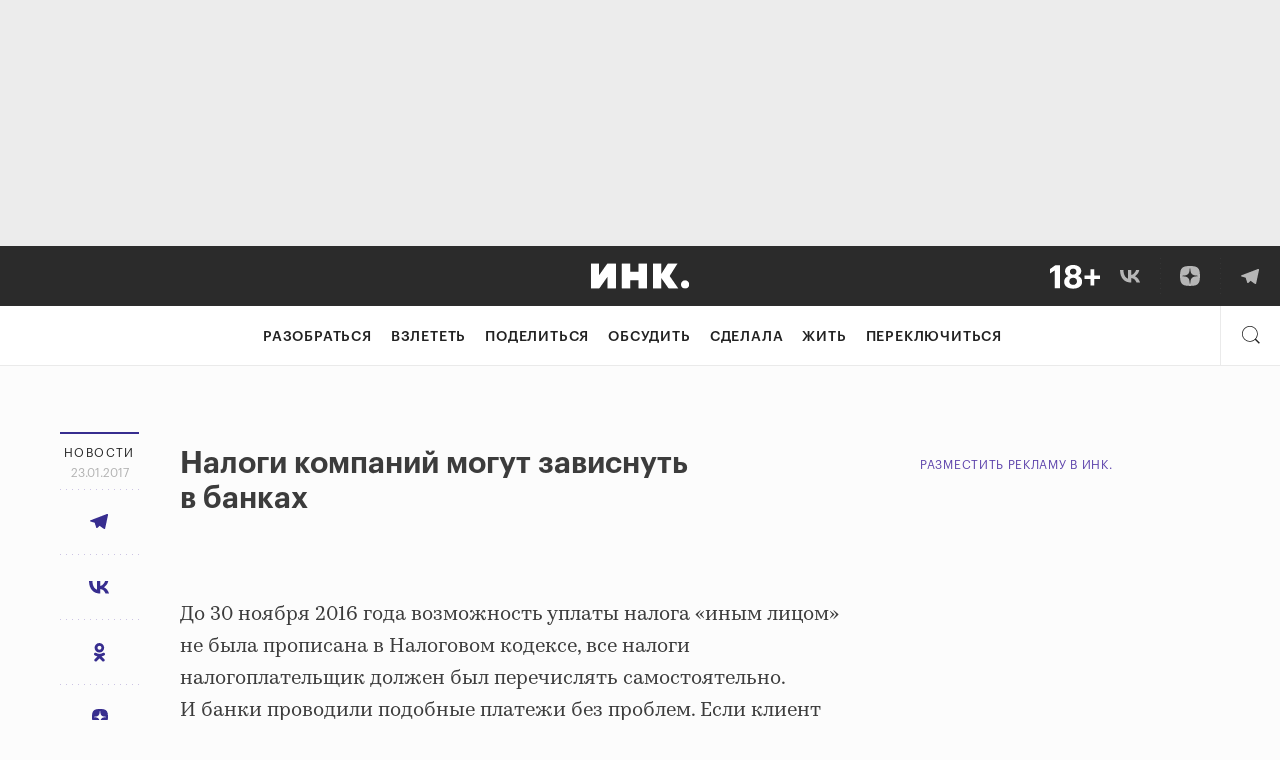

--- FILE ---
content_type: text/html; charset=utf-8
request_url: https://incrussia.ru/news/nalogi-kompaniy-mogut-zavisnut-v-bankakh/
body_size: 92505
content:
<!doctype html>
<html lang="ru-RU" prefix="og: http://ogp.me/ns#" class="no-js">

<head>
  
  
  
  <!-- ID = 8415 Type =  Link = https://incrussia.ru/news/nalogi-kompaniy-mogut-zavisnut-v-bankakh/ -->
  <meta charset="UTF-8">
  <meta name="viewport" content="width=device-width,minimum-scale=1,initial-scale=1">
  <meta name="yandex-verification" content="7e495186b1030a09" />
  <meta name="ahrefs-site-verification" content="43b5ebdf27fb21f641a62e017548f3b41a928caa7526367bd5134e469d7d7df5">
  <meta name="robots" content="max-image-preview:large">
    <!-- BEFORE HEAD -->
  
<!-- This site is optimized with the Yoast SEO plugin v8.4 - https://yoast.com/wordpress/plugins/seo/ -->
<link rel="canonical" href="https://incrussia.ru/news/nalogi-kompaniy-mogut-zavisnut-v-bankakh/" />
<!-- / Yoast SEO plugin. -->

<link rel='dns-prefetch' href='//s.w.org' />
<link rel="alternate" type="application/rss+xml" title="Инк. &raquo; Лента комментариев к &laquo;Налоги компаний могут зависнуть в банках&raquo;" href="https://incrussia.ru/news/nalogi-kompaniy-mogut-zavisnut-v-bankakh/feed/" />




<link rel="EditURI" type="application/rsd+xml" title="RSD" href="https://incrussia.ru/xmlrpc.php?rsd" />
<link rel="wlwmanifest" type="application/wlwmanifest+xml" href="https://incrussia.ru/wp-includes/wlwmanifest.xml" /> 
<meta name="generator" content="WordPress 4.9.28" />
<link rel='shortlink' href='https://incrussia.ru/?p=8415' />
<link rel="alternate" type="application/json+oembed" href="https://incrussia.ru/wp-json/oembed/1.0/embed?url=https%3A%2F%2Fincrussia.ru%2Fnews%2Fnalogi-kompaniy-mogut-zavisnut-v-bankakh%2F" />
<link rel="alternate" type="text/xml+oembed" href="https://incrussia.ru/wp-json/oembed/1.0/embed?url=https%3A%2F%2Fincrussia.ru%2Fnews%2Fnalogi-kompaniy-mogut-zavisnut-v-bankakh%2F&#038;format=xml" />
<!-- Stream WordPress user activity plugin v4.1.1 -->
            <script>
                window.__sounds = '[{"title":"\u041b\u0435\u0442\u043e \u0432 \u0421\u043a\u043e\u043b\u043a\u043e\u0432\u043e","src":"https:\/\/incrussia.ru\/wp-content\/uploads\/2021\/03\/SummerSkolkovo.m4a"},{"title":"\u041f\u043b\u044f\u0436 \u043d\u0430 \u0411\u0430\u043b\u0438","src":"https:\/\/incrussia.ru\/wp-content\/uploads\/2021\/03\/BaliBeach.mp3"},{"title":"\u041d\u043e\u0447\u044c \u0432 \u0421\u0430\u043d-\u0424\u0440\u0430\u043d\u0446\u0438\u0441\u043a\u043e","src":"https:\/\/incrussia.ru\/wp-content\/uploads\/2021\/03\/SanFranNight.m4a"},{"title":"\u0414\u043e\u0436\u0434\u044c \u0432 \u0421\u0438\u043d\u0433\u0430\u043f\u0443\u0440\u0435","src":"https:\/\/incrussia.ru\/wp-content\/uploads\/2021\/03\/SingaporeRain.m4a"},{"title":"\u041a\u043e\u0432\u043e\u0440\u043a\u0438\u043d\u0433","src":"https:\/\/incrussia.ru\/wp-content\/uploads\/2021\/03\/Coworking.m4a"},{"title":"Burning Man","src":"https:\/\/incrussia.ru\/wp-content\/uploads\/2021\/03\/BM-1.m4a"}]';
            </script>
            
<!-- BEGIN ExactMetrics v5.3.8 Universal Analytics - https://exactmetrics.com/ -->
<script type="text/lescript">
(function(i,s,o,g,r,a,m){i['GoogleAnalyticsObject']=r;i[r]=i[r]||function(){
	(i[r].q=i[r].q||[]).push(arguments)},i[r].l=1*new Date();a=s.createElement(o),
	m=s.getElementsByTagName(o)[0];a.async=1;a.src=g;m.parentNode.insertBefore(a,m)
})(window,document,'script','https://www.google-analytics.com/analytics.js','ga');
  ga('create', 'UA-87436808-1', 'auto', {'useAmpClientId': true});
  ga('send', 'pageview');
</script>
<!-- END ExactMetrics Universal Analytics -->

  <!-- AFTER HEAD -->
  <link rel="apple-touch-icon" sizes="180x180" type="image/png" href="https://storage.yandexcloud.net/incrussia-prod/wp-content/themes/inc/favicon/new/apple-touch-icon-180x180.png">
  <link rel="icon" type="image/png" sizes="32x32" type="image/png" href="https://storage.yandexcloud.net/incrussia-prod/wp-content/themes/inc/favicon/new/favicon-32x32.png">
  <link rel="icon" type="image/png" sizes="16x16" type="image/png" href="https://storage.yandexcloud.net/incrussia-prod/wp-content/themes/inc/favicon/new/favicon-16x16.png">
  <link rel="manifest" href="https://incrussia.ru/wp-content/themes/inc/favicon/new/manifest.webmanifest">
  <link rel="mask-icon" href="https://incrussia.ru/wp-content/themes/inc/favicon/new/icon.svg" color="#000000">
  <link rel="shortcut icon" href="https://incrussia.ru/wp-content/themes/inc/favicon/new/favicon.ico">
  <meta name="msapplication-TileColor" content="#da532c">
  <meta name="theme-color" content="#000000">
  <link rel="alternate" type="application/rss+xml" title="RSS Feed" href="http://incrussia.ru/rss/rss.php" />

      <script>
    ! function(a) {
      a.adQ = [], a.Ya = {
        adfoxCode: {
          createAdaptive: function() {
            a.adQ.push({
              t: 1,
              data: arguments
            })
          },
          create: function() {
            a.adQ.push({
              t: 2,
              data: arguments
            })
          },
          createScroll: function() {
            a.adQ.push({
              t: 3,
              data: arguments
            })
          }
        }
      }
    }(window);
  </script>
  <link rel="preload" href="/wp-content/themes/inc/fonts/Graphik/GraphikLC-Regular.woff" as="font" type="font/woff" crossorigin>
  <link rel="preload" href="/wp-content/themes/inc/fonts/Graphik/GraphikLC-Bold.woff" as="font" type="font/woff" crossorigin>
  <link rel="preload" href="/wp-content/themes/inc/fonts/Graphik/GraphikLC-Medium.woff" as="font" type="font/woff" crossorigin>
  <link rel="preload" href="/wp-content/themes/inc/fonts/Graphik/GraphikLC-Semibold.woff" as="font" type="font/woff" crossorigin>
  <link rel="preload" href="/wp-content/themes/inc/fonts/KazimirText/KazimirText-Regular.woff" as="font" type="font/woff" crossorigin>
      
    
    <script type="module" src="https://incrussia.ru/wp-content/themes/inc/assets/dist/es6/manifest.js?id=81454c726df170f2af58" defer></script>
    <script type="module" src="https://incrussia.ru/wp-content/themes/inc/assets/dist/es6/vendor.js?id=19398a1e07844efb3755" defer></script>
    <script type="module" src="https://incrussia.ru/wp-content/themes/inc/assets/dist/es6/app.js?id=8fbfc5767c7af4d1cdef" defer></script>
    <script>
    //safari 10 nomodule fix
    (function() {
      var d = document;
      var c = d.createElement('script');
      if (!('noModule' in c) && 'onbeforeload' in c) {
        var s = false;
        d.addEventListener('beforeload', function(e) {
          if (e.target === c) {
            s = true;
          } else if (!e.target.hasAttribute('nomodule') || !s) {
            return;
          }
          e.preventDefault();
        }, true);

        c.type = 'module';
        c.src = '.';
        d.head.appendChild(c);
        c.remove();
      }
    }());
  </script>
      <script nomodule src="https://incrussia.ru/wp-content/themes/inc/assets/dist/manifest.js?id=ddec663c9f7747edcf56" defer></script>
    <script nomodule src="https://incrussia.ru/wp-content/themes/inc/assets/dist/vendor.js?id=341af02647a27ad4998e" defer></script>
    <script nomodule src="https://incrussia.ru/wp-content/themes/inc/assets/dist/app.js?id=a4756eefcb7b917eec22" defer></script>
    <script src="https://incrussia.ru/wp-content/themes/inc/assets/dist/legacy.js?id=8f51b77d5746b5e93788" defer></script>
  <link rel="profile" href="https://gmpg.org/xfn/11">


  <!-- meta --><!-- 2https://incrussia.ru-->    <meta prefix="og: http://ogp.me/ns#" />
    <!-- title -->
    
        <!-- title end -->

    <meta property="og:type" content="article" />
    <!-- <link rel="amphtml" href="https://incrussia.ru/news/nalogi-kompaniy-mogut-zavisnut-v-bankakh/amp/"> -->
    <meta property="site:name" content="Инк." />
    <meta property="og:site_name" content="Инк." />
                                    <meta property="og:url" content="https://incrussia.ru/news/nalogi-kompaniy-mogut-zavisnut-v-bankakh/" />
                    <meta property="og:title" content="Новости" />
            <meta property="og:description" content="" />
            <meta name="twitter:title" content="Новости" />
            <meta name="twitter:description" content="" />

            <style media="all">img.wp-smiley,img.emoji{display:inline !important;border:none !important;box-shadow:none !important;height:1em !important;width:1em !important;margin:0 .07em !important;vertical-align:-.1em !important;background:0 0 !important;padding:0 !important}
:not(#stk):not(.stk) .stk-layout_6col_10590{--stk-limit:680px;--stk-m_r:0px;--stk-m_l:0px;--stk-gap:40px;--stk-cols:6}
@keyframes stk-hotspot-pulse{0%{opacity:.6;transform:translate(-50%,-50%) scale(.3)}14.2857142857%{opacity:0;transform:translate(-50%,-50%)}to{opacity:0}}@keyframes stk-popover--appear{0%{opacity:0;transform:translateY(10px)}to{opacity:1}}@keyframes stk-popover--appear-top{0%{opacity:0;transform:translateY(-10px)}to{opacity:1}}:not(#stk) .stk-post[data-reset-type=class] .stk-reset,:not(#stk) .stk-post[data-reset-type=class] .stk-reset:after,:not(#stk) .stk-post[data-reset-type=class] .stk-reset:before{animation:none;background:0 0;border:0;border-radius:0;bottom:auto;box-sizing:content-box;box-shadow:none;clear:none;clip:auto;color:inherit;columns:auto;content:normal;cursor:inherit;filter:none;float:none;font:inherit;height:auto;image-rendering:auto;left:auto;letter-spacing:normal;line-height:normal;list-style:none;margin:0;-webkit-mask:none;mask:none;max-height:none;max-width:none;min-height:0;mix-blend-mode:normal;opacity:1;outline:0;overflow:visible;padding:0;pointer-events:all;position:static;quotes:none;right:auto;table-layout:auto;text-align-last:auto;text-align:start;text-decoration:none;text-indent:0;text-overflow:clip;text-shadow:none;-webkit-text-size-adjust:none;-ms-text-size-adjust:none;text-size-adjust:none;text-transform:none;top:auto;transform-origin:50% 50% 0;transform:none;transition:none;vertical-align:baseline;visibility:visible;white-space:normal;word-break:normal;word-spacing:normal;word-wrap:break-word;z-index:auto}:not(#stk) .stk-post[data-reset-type=class] .stk-reset:after,:not(#stk) .stk-post[data-reset-type=class] .stk-reset:before,:not(#stk) .stk-post[data-reset-type=class] .stk-reset:not(img){width:auto}:not(#stk) .stk-post:not([data-reset-type]) .stk-description,:not(#stk) .stk-post:not([data-reset-type]) .stk-embed-figure,:not(#stk) .stk-post:not([data-reset-type]) .stk-image-figure,:not(#stk) .stk-post:not([data-reset-type]) h1,:not(#stk) .stk-post:not([data-reset-type]) h2,:not(#stk) .stk-post:not([data-reset-type]) h3,:not(#stk) .stk-post:not([data-reset-type]) h4,:not(#stk) .stk-post:not([data-reset-type]) h5,:not(#stk) .stk-post:not([data-reset-type]) h6,:not(#stk) .stk-post:not([data-reset-type]) hr,:not(#stk) .stk-post:not([data-reset-type]) p,:not(#stk) .stk-post:not([data-reset-type]) span{all:initial;font:inherit;color:inherit;vertical-align:baseline;margin-top:0;-webkit-font-smoothing:antialiased;-moz-osx-font-smoothing:grayscale}:not(#stk) .stk-post:not([data-reset-type]) .stk-description,:not(#stk) .stk-post:not([data-reset-type]) .stk-embed-figure,:not(#stk) .stk-post:not([data-reset-type]) .stk-image-figure,:not(#stk) .stk-post:not([data-reset-type]) h1,:not(#stk) .stk-post:not([data-reset-type]) h2,:not(#stk) .stk-post:not([data-reset-type]) h3,:not(#stk) .stk-post:not([data-reset-type]) h4,:not(#stk) .stk-post:not([data-reset-type]) h5,:not(#stk) .stk-post:not([data-reset-type]) h6,:not(#stk) .stk-post:not([data-reset-type]) hr,:not(#stk) .stk-post:not([data-reset-type]) p{display:block}:not(#stk) .stk-post.stk-post .stk-description,:not(#stk) .stk-post:not([data-reset-type]) h1,:not(#stk) .stk-post:not([data-reset-type]) h2,:not(#stk) .stk-post:not([data-reset-type]) h3,:not(#stk) .stk-post:not([data-reset-type]) h4,:not(#stk) .stk-post:not([data-reset-type]) h5,:not(#stk) .stk-post:not([data-reset-type]) h6,:not(#stk) .stk-post:not([data-reset-type]) p,:not(#stk) .stk-post[data-reset-type=class] .stk-reset:not([class*=__separator_]):not([class*=__symbol_]):not(a),:not(#stk) .stk-post[data-reset-type=class] .stk-reset[class*=stk-btn][class*=__stk-btn]{font-family:var(--stk-f_family),"stk";font-size:var(--stk-f_size);font-weight:var(--stk-f_weight);line-height:var(--stk-f_height);min-height:var(--stk-f_height);letter-spacing:var(--stk-f_spacing);text-transform:var(--stk-f_transform)}:not(#stk) .stk-post.stk-post .stk-description em,:not(#stk) .stk-post:not([data-reset-type]) h1 em,:not(#stk) .stk-post:not([data-reset-type]) h2 em,:not(#stk) .stk-post:not([data-reset-type]) h3 em,:not(#stk) .stk-post:not([data-reset-type]) h4 em,:not(#stk) .stk-post:not([data-reset-type]) h5 em,:not(#stk) .stk-post:not([data-reset-type]) h6 em,:not(#stk) .stk-post:not([data-reset-type]) p em,:not(#stk) .stk-post[data-reset-type=class] .stk-reset:not([class*=__separator_]):not([class*=__symbol_]):not(a) em.stk-reset,:not(#stk) .stk-post[data-reset-type=class] .stk-reset[class*=stk-btn][class*=__stk-btn] em.stk-reset{font-family:var(--stk-f--i_family),"stk";font-size:var(--stk-f--i_size);font-weight:var(--stk-f--i_weight);line-height:var(--stk-f_height);letter-spacing:var(--stk-f--i_spacing);text-transform:var(--stk-f--i_transform);min-height:var(--stk-f_height);font-style:var(--stk-f--i_style,italic)}:not(#stk) .stk-post.stk-post .stk-description strong,:not(#stk) .stk-post:not([data-reset-type]) h1 strong,:not(#stk) .stk-post:not([data-reset-type]) h2 strong,:not(#stk) .stk-post:not([data-reset-type]) h3 strong,:not(#stk) .stk-post:not([data-reset-type]) h4 strong,:not(#stk) .stk-post:not([data-reset-type]) h5 strong,:not(#stk) .stk-post:not([data-reset-type]) h6 strong,:not(#stk) .stk-post:not([data-reset-type]) p strong,:not(#stk) .stk-post[data-reset-type=class] .stk-reset:not([class*=__separator_]):not([class*=__symbol_]):not(a) strong.stk-reset,:not(#stk) .stk-post[data-reset-type=class] .stk-reset[class*=stk-btn][class*=__stk-btn] strong.stk-reset{font-family:var(--stk-f--b_family),"stk";font-size:var(--stk-f--b_size);font-weight:var(--stk-f--b_weight);line-height:var(--stk-f_height);letter-spacing:var(--stk-f--b_spacing);text-transform:var(--stk-f--b_transform);min-height:var(--stk-f_height)}:not(#stk) .stk-post.stk-post .stk-description span,:not(#stk) .stk-post:not([data-reset-type]) h1 span,:not(#stk) .stk-post:not([data-reset-type]) h2 span,:not(#stk) .stk-post:not([data-reset-type]) h3 span,:not(#stk) .stk-post:not([data-reset-type]) h4 span,:not(#stk) .stk-post:not([data-reset-type]) h5 span,:not(#stk) .stk-post:not([data-reset-type]) h6 span,:not(#stk) .stk-post:not([data-reset-type]) p span,:not(#stk) .stk-post[data-reset-type=class] .stk-reset:not([class*=__separator_]):not([class*=__symbol_]):not(a) span.stk-reset,:not(#stk) .stk-post[data-reset-type=class] .stk-reset[class*=stk-btn][class*=__stk-btn] span.stk-reset{font-family:inherit;font-size:inherit;font-weight:inherit;line-height:inherit;letter-spacing:inherit;text-transform:inherit;min-height:inherit;font-style:inherit}:not(#stk) .stk-post.stk-post{position:relative;line-height:1}@media (max-width:768px){:not(#stk) .stk-post.stk-post{-webkit-hyphens:auto;-ms-hyphens:auto;hyphens:auto}}:not(#stk) .stk-post.stk-post.stk-post:not([data-reset-type]) sup,:not(#stk) .stk-post.stk-post.stk-post[data-reset-type=class] sup.stk-reset{--stk-f_size:70%;font-family:inherit;font-weight:inherit;font-style:inherit;vertical-align:super}:not(#stk) .stk-post.stk-post.stk-post:not([data-reset-type]) sub,:not(#stk) .stk-post.stk-post.stk-post[data-reset-type=class] sub.stk-reset{--stk-f_size:70%;font-family:inherit;font-weight:inherit;font-style:inherit;vertical-align:sub}:not(#stk) .stk-post.stk-post.stk-post:not([data-reset-type]) del,:not(#stk) .stk-post.stk-post.stk-post[data-reset-type=class] del.stk-reset{text-decoration:line-through}:not(#stk) .stk-post.stk-post.stk-post:not([data-reset-type]) u,:not(#stk) .stk-post.stk-post.stk-post[data-reset-type=class] u.stk-reset{text-decoration:underline}:not(#stk) .stk-post.stk-post [class*=stk-btn]:not(w):not(.ce-element),:not(#stk) .stk-post.stk-post.stk-post:not([data-reset-type]) a,:not(#stk) .stk-post.stk-post.stk-post[data-reset-type=class] a.stk-reset,:not(#stk) .stk-post.stk-post.stk-post[data-reset-type=class] a.stk-reset .stk-reset{cursor:pointer}:not(#stk) .stk-post.stk-post.stk-post:not([data-reset-type]) a:not(.stk-container-link):not([class*=stk-btn]),:not(#stk) .stk-post.stk-post.stk-post[data-reset-type=class] a.stk-reset:not(.stk-container-link):not([class*=stk-btn]){line-height:inherit}:not(#stk) .stk-post.stk-post.stk-post .ce-element--type-comment-thread,:not(#stk) .stk-post.stk-post.stk-post .stk-comment,:not(#stk) .stk-post.stk-post.stk-post .stk-embed-figure,:not(#stk) .stk-post.stk-post.stk-post .stk-gallery,:not(#stk) .stk-post.stk-post.stk-post .stk-grid,:not(#stk) .stk-post.stk-post.stk-post .stk-image-figure,:not(#stk) .stk-post:not([data-reset-type]) h1,:not(#stk) .stk-post:not([data-reset-type]) h2,:not(#stk) .stk-post:not([data-reset-type]) h3,:not(#stk) .stk-post:not([data-reset-type]) h4,:not(#stk) .stk-post:not([data-reset-type]) h5,:not(#stk) .stk-post:not([data-reset-type]) h6,:not(#stk) .stk-post:not([data-reset-type]) hr,:not(#stk) .stk-post:not([data-reset-type]) li,:not(#stk) .stk-post:not([data-reset-type]) ol,:not(#stk) .stk-post:not([data-reset-type]) p,:not(#stk) .stk-post:not([data-reset-type]) ul,:not(#stk) .stk-post[data-reset-type=class] .stk-reset:not(w){margin-bottom:var(--theme-bottom-indent)}:not(#stk) .stk-post[data-reset-type=class] .stk-code.stk-reset:not(.stk),:not(#stk) .stk-post[data-reset-type=class] .stk-description.stk-reset:not(.stk),:not(#stk) .stk-post[data-reset-type=class] a.stk-reset:not([class*=stk-btn]):not(.stk-container-link):not(.stk),:not(#stk) .stk-post[data-reset-type=class] em.stk-reset:not(.stk),:not(#stk) .stk-post[data-reset-type=class] img.stk-reset:not(.stk),:not(#stk) .stk-post[data-reset-type=class] span.stk-reset:not(.stk),:not(#stk) .stk-post[data-reset-type=class] strong.stk-reset:not(.stk),:not(#stk) .stk-post[data-reset-type=class] tbody.stk-reset:not(.stk),:not(#stk) .stk-post[data-reset-type=class] td.stk-reset:not(.stk){margin-bottom:0}:not(#stk) .stk-post.stk-post .stk-image-figure{position:relative;display:grid;grid-template-rows:auto auto;grid-template-columns:1fr;max-width:100%;line-height:0;--stk-hotspot-color:#d0021b}:not(#stk) .stk-post.stk-post .stk-image-figure>:first-child{grid-column:1;grid-row:1}:not(#stk) .stk-post.stk-post .stk-image-figure .stk-mask{overflow:hidden}:not(#stk) .stk-post.stk-post .stk-image-figure .stk-mask img{max-width:100%;height:auto;vertical-align:top}:not(#stk) .stk-post.stk-post .stk-image-figure .stk-description{grid-column:1;grid-row:2;width:100%}.stk-hotspots{position:absolute;top:0;right:0;bottom:0;left:0;max-width:var(--stk-image-width,100%);border:16px solid transparent;box-sizing:border-box;pointer-events:none}@supports (display:grid){.stk-hotspots{position:relative;grid-row:1;grid-column:1}}.stk-hotspot{position:absolute;width:22px;height:22px;cursor:pointer;pointer-events:all;transform:translate(-50%,-50%) rotate(var(--deg,0))}.stk-hotspot:after,.stk-hotspot:before{content:'';position:absolute;top:50%;left:50%;border-radius:var(--radius);background:var(--stk-hotspot-color)}.stk-hotspot:before{opacity:0;pointer-events:none;width:60px;height:60px}.stk-hotspot:after{width:16px;height:16px;border:3px solid #fff;transform:translate(-50%,-50%);box-shadow:var(--x,0px) 1px 5px rgba(0,0,0,.05),var(--x,0px) 1px 0 rgba(0,0,0,.05)}.stk-hotspot:nth-child(n+11):before{animation:none}@media (max-width:768px){.stk-hotspot{width:40px;height:40px}.stk-hotspot:after{width:10px;height:10px}}.stk-hotspot--shape_circle{--radius:50%}.stk-hotspot--shape_rsquare{--radius:33%}.stk-hotspot--shape_rhombus{--deg:45deg;--x:1px;background-clip:content-box}.stk-hotspot--anim_pulse:before{animation-duration:2.8s;animation-iteration-count:infinite;animation-name:stk-hotspot-pulse}.stk-hotspot--anim_pulse:nth-child(2):before{animation-delay:.28s}.stk-hotspot--anim_pulse:nth-child(3):before{animation-delay:.56s}.stk-hotspot--anim_pulse:nth-child(4):before{animation-delay:.84s}.stk-hotspot--anim_pulse:nth-child(5):before{animation-delay:1.12s}.stk-hotspot--anim_pulse:nth-child(6):before{animation-delay:1.4s}.stk-hotspot--anim_pulse:nth-child(7):before{animation-delay:1.68s}.stk-hotspot--anim_pulse:nth-child(8):before{animation-delay:1.96s}.stk-hotspot--anim_pulse:nth-child(9):before{animation-delay:2.24s}.stk-hotspot--anim_pulse:nth-child(10):before{animation-delay:2.52s}:not(#stk) .stk-post:not([data-reset-type]) a,:not(#stk) .stk-post[data-reset-type=class] [data-stk-footnote-link],:not(#stk) .stk-post[data-reset-type=class] a.stk-reset{color:#372d8f}:not(#stk) .stk-post:not([data-reset-type]) a:visited,:not(#stk) .stk-post[data-reset-type=class] [data-stk-footnote-link]:visited,:not(#stk) .stk-post[data-reset-type=class] a.stk-reset:visited{color:var(--stk-c--visited)}:not(#stk) .stk-post:not([data-reset-type]) a:hover,:not(#stk) .stk-post[data-reset-type=class] [data-stk-footnote-link]:hover,:not(#stk) .stk-post[data-reset-type=class] a.stk-reset:hover{color:#6b5fd3}:not(#stk) .stk-post.stk-post [data-col-width="1"]{--stk-cols:1;flex-basis:100%}:not(#stk) .stk-post.stk-post [data-col-width="2"]{--stk-cols:2;flex-basis:200%}:not(#stk) .stk-post.stk-post [data-col-width="3"]{--stk-cols:3;flex-basis:300%}:not(#stk) .stk-post.stk-post [data-col-width="4"]{--stk-cols:4;flex-basis:400%}:not(#stk) .stk-post.stk-post [data-col-width="5"]{--stk-cols:5;flex-basis:500%}:not(#stk) .stk-post.stk-post [data-col-width="6"]{--stk-cols:6;flex-basis:600%}:not(#stk) .stk-post.stk-post [data-col-width="7"]{--stk-cols:7;flex-basis:700%}:not(#stk) .stk-post.stk-post [data-col-width="8"]{--stk-cols:8;flex-basis:800%}:not(#stk) .stk-post.stk-post [data-col-width="9"]{--stk-cols:9;flex-basis:900%}:not(#stk) .stk-post.stk-post [data-col-width="10"]{--stk-cols:10;flex-basis:1000%}:not(#stk) .stk-post.stk-post [data-col-width="11"]{--stk-cols:11;flex-basis:1100%}:not(#stk) .stk-post.stk-post [data-col-width="12"]{--stk-cols:12;flex-basis:1200%}:not(#stk) .stk-post.stk-post [data-col-width="13"]{--stk-cols:13;flex-basis:1300%}:not(#stk) .stk-post.stk-post [data-col-width="14"]{--stk-cols:14;flex-basis:1400%}:not(#stk) .stk-post.stk-post [data-col-width="15"]{--stk-cols:15;flex-basis:1500%}:not(#stk) .stk-post.stk-post [data-col-width="16"]{--stk-cols:16;flex-basis:1600%}:not(#stk) .stk-post.stk-post{margin-right:auto;margin-left:auto;max-width:800px;padding-right:20px;padding-left:20px}:not(#stk) .stk-post.stk-post>.stk-layout__overhangs_right{margin-right:-20px;padding-right:20px}:not(#stk) .stk-post.stk-post>.stk-layout__overhangs_left{margin-left:-20px;padding-left:20px}:not(#stk) .stk-post.stk-post>.stk-layout__overhangs_both{margin-right:-20px;margin-left:-20px;padding-right:20px;padding-left:20px}@supports (--a:red){:not(#stk) .stk-post.stk-post{max-width:var(--stk-limit);padding-right:var(--stk-m_r);padding-left:var(--stk-m_l)}:not(#stk) .stk-post.stk-post>.stk-layout__overhangs_right{margin-right:calc(var(--stk-m_r)*-1);padding-right:var(--stk-m_r)}:not(#stk) .stk-post.stk-post>.stk-layout__overhangs_both,:not(#stk) .stk-post.stk-post>.stk-layout__overhangs_left{margin-left:calc(var(--stk-m_l)*-1);padding-left:var(--stk-m_l)}:not(#stk) .stk-post.stk-post>.stk-layout__overhangs_both{margin-right:calc(var(--stk-m_r)*-1);padding-right:var(--stk-m_r)}}:not(#stk) .stk-post.stk-post .stk-grid{display:flex}:not(#stk) .stk-post.stk-post .stk-grid-col{margin-left:20px}:not(#stk) .stk-post.stk-post .stk-grid-col:first-child{margin-left:0}@supports (--a:red){:not(#stk) .stk-post.stk-post .stk-grid-col{flex-basis:calc(100%*var(--stk-cols) + var(--stk-gap)*(var(--stk-cols) - 1));margin-left:var(--stk-gap)}:not(#stk) .stk-post.stk-post .stk-grid-col:first-child{margin-left:0}}:not(#stk) .stk-post.stk-post .stk-grid-col>*{flex:0 0 auto}:not(#stk) .stk-post.stk-post .stk-grid-col>:last-child,:not(#stk) .stk-post.stk-post ol.stk-reset li.stk-reset:last-child,:not(#stk) .stk-post.stk-post ul.stk-reset li.stk-reset:last-child{margin-bottom:0}@media (max-width:768px){:not(#stk) .stk-post.stk-post{padding:0 10px;--stk-m_r:10px;--stk-m_l:10px}:not(#stk) .stk-post.stk-post .stk-grid{flex-direction:column}:not(#stk) .stk-post.stk-post .stk-grid-col{margin-bottom:20px;margin-left:0}:not(#stk) .stk-post.stk-post .stk-grid:not([class*=__layout_]) .stk-grid-col,:not(#stk) .stk-post.stk-post .stk-grid__layout_reverse>.stk-grid-col{flex-basis:auto}:not(#stk) .stk-post.stk-post .stk-grid-col_last{margin-bottom:0}:not(#stk) .stk-post.stk-post .stk-grid-col_empty{display:none}:not(#stk) .stk-post.stk-post .stk-grid__layout_reverse{flex-direction:column-reverse}:not(#stk) .stk-post.stk-post .stk-grid.stk-grid__layout_matrix{flex-direction:row;flex-wrap:wrap;justify-content:space-between}:not(#stk) .stk-post.stk-post .stk-grid.stk-grid__layout_matrix>.stk-grid-col{flex-basis:calc(50% - 10px);flex-basis:calc(50% - calc(var(--stk-gap)/2))}:not(#stk) .stk-post.stk-post .stk-grid.stk-grid__layout_matrix>.stk-grid-col_last-odd{margin-bottom:0}:not(#stk) .stk-post.stk-post .stk-grid__layout_columns{flex-direction:row}:not(#stk) .stk-post.stk-post .stk-grid__layout_columns>.stk-grid-col{margin-bottom:0;margin-left:20px;margin-left:var(--stk-gap)}:not(#stk) .stk-post.stk-post .stk-grid__layout_columns>.stk-grid-col:first-child{margin-left:0}}@supports (display:grid){:not(#stk) .stk-post.stk-post{display:grid;grid-auto-rows:-webkit-max-content;grid-auto-rows:max-content;grid-template-columns:1fr minmax(0,var(--stk-limit,100%)) 1fr;max-width:none;padding:0 var(--stk-m_r) 0 var(--stk-m_l);--stk-ov_m_l:var(--stk-m_l);--stk-ov_m_r:var(--stk-m_r)}:not(#stk) .stk-post.stk-post.stk-post>*{grid-column:2;min-width:0;max-width:none}:not(#stk) .stk-post.stk-post .stk-grid{display:grid;grid-template-columns:repeat(var(--stk-cols),minmax(0,calc((var(--stk-limit) - ((var(--stk-cols) - 1)*var(--stk-gap)))/var(--stk-cols))));grid-gap:0 var(--stk-gap)}:not(#stk) .stk-post.stk-post .stk-grid .stk-grid{grid-template-columns:repeat(var(--stk-cols),minmax(0,1fr))}:not(#stk) .stk-post.stk-post .stk-grid-col{display:flex;flex-direction:column;grid-column:span var(--stk-cols);min-width:0;margin:0;box-sizing:border-box}:not(#stk) .stk-post.stk-post .stk-grid-col>:last-child:not(#_){margin-bottom:0}:not(#stk) .stk-post.stk-post [class*=overhangs]{grid-column-start:1;grid-column-end:-1;justify-content:center;max-width:none;padding-right:var(--stk-ov_m_r);padding-left:var(--stk-ov_m_l)}:not(#stk) .stk-post.stk-post [class*=overhangs]>.stk-mask>img.stk-reset{width:100%}:not(#stk) .stk-post.stk-post [class*=overhangs],:not(#stk) .stk-post.stk-post [class*=overhangs]>.stk-code,:not(#stk) .stk-post.stk-post [class*=overhangs]>.stk-mask{margin-right:calc(var(--stk-ov_m_r)*-1);margin-left:calc(var(--stk-ov_m_l)*-1)}:not(#stk) .stk-post.stk-post [class*=overhangs] .stk-description{margin-right:auto;margin-left:auto}:not(#stk) .stk-post.stk-post .stk-layout__overhangs_left{grid-column:1/span 2;justify-content:end;margin-right:0;padding-right:0}:not(#stk) .stk-post.stk-post .stk-layout__overhangs_left .stk-description,:not(#stk) .stk-post.stk-post .stk-layout__overhangs_left>.stk-code,:not(#stk) .stk-post.stk-post .stk-layout__overhangs_left>.stk-mask{margin-right:0}:not(#stk) .stk-post.stk-post .stk-layout__overhangs_right{grid-column:2/span 2;justify-content:start;margin-left:0;padding-left:0}:not(#stk) .stk-post.stk-post .stk-layout__overhangs_right .stk-description,:not(#stk) .stk-post.stk-post .stk-layout__overhangs_right>.stk-code,:not(#stk) .stk-post.stk-post .stk-layout__overhangs_right>.stk-mask{margin-left:0}:not(#stk) .stk-post.stk-post .stk-grid [class*=overhangs]{--stk-ov_m_l:calc(var(--stk-gap)/2);--stk-ov_m_r:calc(var(--stk-gap)/2)}:not(#stk) .stk-post.stk-post .stk-grid-col:first-child>.stk-grid>.stk-grid-col:first-child>[class*=overhangs],:not(#stk) .stk-post.stk-post>.stk-grid>.stk-grid-col:first-child>[class*=overhangs]{--stk-ov_m_l:var(--stk-m_l)}:not(#stk) .stk-post.stk-post .stk-grid-col:last-child>.stk-grid>.stk-grid-col:last-child>[class*=overhangs],:not(#stk) .stk-post.stk-post>.stk-grid>.stk-grid-col:last-child>[class*=overhangs]{--stk-ov_m_r:var(--stk-m_r)}@media (max-width:768px){:not(#stk) .stk-post.stk-post.stk-post{--stk-m_r:10px;--stk-m_l:10px;--stk-cols:1}:not(#stk) .stk-post.stk-post .stk-grid{grid-gap:20px;grid-template-columns:repeat(var(--stk-cols),minmax(0,1fr))}:not(#stk) .stk-post.stk-post .stk-grid .stk-grid{--stk-cols:1}:not(#stk) .stk-post.stk-post .stk-grid-col{grid-column:span 1;margin-bottom:0}:not(#stk) .stk-post.stk-post .stk-grid-col_empty{display:none}:not(#stk) .stk-post.stk-post [class*=overhangs]{justify-content:stretch}:not(#stk) .stk-post.stk-post .stk-grid:not(.stk-grid__layout_columns) [class*=overhangs]{--stk-ov_m_l:var(--stk-m_l);--stk-ov_m_r:var(--stk-m_r)}:not(#stk) .stk-post.stk-post .stk-grid__layout_reverse{display:flex;flex-direction:column-reverse;gap:0}:not(#stk) .stk-post.stk-post .stk-grid__layout_reverse>.stk-grid-col{flex-basis:auto;margin-bottom:20px}:not(#stk) .stk-post.stk-post .stk-grid__layout_reverse>.stk-grid-col_last{margin-bottom:0}:not(#stk) .stk-post.stk-post .stk-grid.stk-grid__layout_matrix{--stk-cols:2;grid-gap:20px var(--stk-gap)}:not(#stk) .stk-post.stk-post .stk-grid__layout_columns{grid-gap:0 var(--stk-gap);grid-auto-columns:1fr}:not(#stk) .stk-post.stk-post .stk-grid__layout_columns>.stk-grid-col{grid-row:1;grid-column:span var(--stk-cols);margin:0}}}:not(#stk) .stk-post.stk-post .stk-description{max-width:var(--stk-limit);margin-top:10px;margin-bottom:0;-webkit-font-smoothing:antialiased}:not(#stk) .stk-post.stk-post .stk-description:empty{display:none}:not(#stk) .stk-post.stk-post .stk-gallery{position:relative}:not(#stk) .stk-post.stk-post .stk-gallery_arrow{position:relative;display:flex;justify-content:center;align-items:center;width:30px;height:30px;color:#989898;background-color:#ededed;border-radius:50%;box-shadow:0 0 0 1px rgba(0,0,0,.1);cursor:pointer}:not(#stk) .stk-post.stk-post .stk-gallery_arrow span{content:'';width:25%;height:25%;margin:0;color:inherit;border:2px currentcolor;border-style:solid solid none none;border-radius:0 2px 0 0;box-sizing:content-box}:not(#stk) .stk-post.stk-post .stk-gallery_arrow:focus,:not(#stk) .stk-post.stk-post .stk-gallery_arrow:hover{color:#242424}:not(#stk) .stk-post.stk-post .stk-gallery_arrow__prev span{transform:translateX(10%) rotate(-135deg)}:not(#stk) .stk-post.stk-post .stk-gallery_arrow__next span{transform:translateX(-10%) rotate(45deg)}:not(#stk) .stk-post.stk-post .stk-gallery_slides{position:relative;z-index:1;overflow:hidden;transition:height .5s}:not(#stk) .stk-post.stk-post .stk-gallery_slides .stk-image-figure{position:absolute;top:0;right:0;left:0;opacity:0;transition:opacity .5s}:not(#stk) .stk-post.stk-post .stk-gallery_slides .stk-image-figure.stk-gallery_slide__active{z-index:50;opacity:1}:not(#stk) .stk-post.stk-post .stk-gallery_counter__divider:before{content:"/"}:not(#stk) .stk-post.stk-post .stk-gallery_dots{flex-grow:1;display:flex;justify-content:center}:not(#stk) .stk-post.stk-post .stk-gallery_dots .stk-gallery_dot{width:10px;height:10px;background-color:rgba(var(--stk-c--rgb),.4);background-clip:content-box;border:5px solid transparent;border-radius:50%;transition:background .3s;cursor:pointer}:not(#stk) .stk-post.stk-post .stk-gallery_dots .stk-gallery_dot:hover,:not(#stk) .stk-post.stk-post .stk-gallery_dots .stk-gallery_dot__active{background-color:var(--stk-c--hover)}:not(#stk) .stk-post.stk-post .stk-gallery_dots .stk-gallery_dot__active{pointer-events:none}:not(#stk) .stk-post.stk-post .stk-gallery.stk-gallery_init{display:flex;flex-wrap:wrap;align-items:center;margin-top:-10px;margin-left:-10px}:not(#stk) .stk-post.stk-post .stk-gallery.stk-gallery_init>*{margin-top:10px;margin-left:10px}:not(#stk) .stk-post.stk-post .stk-gallery.stk-gallery_init .stk-gallery_arrow__prev{order:10}:not(#stk) .stk-post.stk-post .stk-gallery.stk-gallery_init .stk-gallery_counter{display:none;order:15}:not(#stk) .stk-post.stk-post .stk-gallery.stk-gallery_init .stk-gallery_arrow__next{order:20}:not(#stk) .stk-post.stk-post .stk-gallery.stk-gallery_init .stk-gallery_slides{order:30;flex-grow:1;flex-basis:100%}:not(#stk) .stk-post.stk-post .stk-gallery.stk-gallery_init .stk-gallery_dots{display:none;order:40}:not(#stk) .stk-post.stk-post .stk-gallery.stk-gallery_init .stk-image-figure{margin:0}:not(#stk) .stk-post.stk-post [class*=__separator_]{position:relative;display:flex;align-items:center;justify-content:center;min-height:20px;font-size:0;line-height:0;background:0 0;border:0}:not(#stk) .stk-post.stk-post [class*=__separator_]:before{content:'';width:100%;border-top:1px solid}:not(#stk) .stk-post.stk-post [class*=__separator_top]{align-items:flex-start}:not(#stk) .stk-post.stk-post [class*=__separator_bottom]{align-items:flex-end}:not(#stk) .stk-post.stk-post .stk-grid [class*=__separator_]{margin-right:0;margin-left:0}:not(#stk) .stk-post.stk-post [class*=__symbol_]{display:inline-block}:not(#stk) .stk-post.stk-post .stk-icon{width:auto;height:1em;margin-top:-.2em;vertical-align:middle}:not(#stk) .stk-post.stk-post .stk-element_no-text .stk-icon{max-width:100%;height:auto;margin-top:0}:not(#stk) .stk-post.stk-post [class*=stk-btn]:not(w){align-self:flex-start;justify-self:start;display:inline-block;padding:.5em 1em;color:var(--stk-btn_t-color);background-color:var(--stk-btn_bg-color);border-width:0;border-width:var(--stk-btn_b-width,0);border-style:solid;border-color:var(--stk-btn_b-color);border-radius:var(--stk-btn_b-radius,0)}:not(#stk) .stk-post.stk-post [class*=stk-btn]:not(w):active,:not(#stk) .stk-post.stk-post [class*=stk-btn]:not(w):hover,:not(#stk) .stk-post.stk-post [class*=stk-btn]:not(w):link,:not(#stk) .stk-post.stk-post [class*=stk-btn]:not(w):visited{color:var(--stk-btn_t-color)}:not(#stk) .stk-post.stk-post [class*=stk-btn]:not(w) .stk-reset{cursor:inherit}:not(#stk) .stk-post.stk-post [data-stk-footnote-link]:not(.stk-hotspot){cursor:pointer}@media (min-width:769px){:not(#stk) .stk-post.stk-post [data-stk-footnote-link]:not(.stk-hotspot){background:linear-gradient(to right,currentColor .15em,transparent .15em) 0 calc(50% + .47em)/.3em .07em repeat-x}}@media (max-width:768px){:not(#stk) .stk-post.stk-post [data-stk-footnote-link]:not(.stk-hotspot){text-decoration:underline;-webkit-text-decoration-style:dashed;text-decoration-style:dashed}}:not(#stk) .stk-post.stk-post [data-stk-footnote-link]:not(.stk-hotspot):hover{align-self:baseline}@media (min-width:769px){:not(#stk) .stk-post.stk-post .stk-footnote{display:block;position:absolute;z-index:99999;padding-top:5px;transform:translateX(-50%)}:not(#stk) .stk-post.stk-post .stk-footnote:not(.stk){grid-column:1/-1}:not(#stk) .stk-post.stk-post .stk-footnote--hide,:not(#stk) .stk-post.stk-post .stk-footnote__close{display:none}:not(#stk) .stk-post.stk-post .stk-footnote__body{display:flex;flex-direction:column;width:300px;padding:10px;padding:10px var(--stk-ov_m_r) 10px var(--stk-ov_m_l);background:#fff;border-radius:8px;box-shadow:0 0 0 1px rgba(0,0,0,.03),0 15px 35px -5px rgba(0,0,0,.25);box-sizing:border-box;overflow-y:auto;animation:stk-popover--appear forwards .3s}:not(#stk) .stk-post.stk-post .stk-footnote__body:not(.stk),:not(#stk) .stk-post.stk-post .stk-footnote__body:not(.stk) [class*=overhangs]{--stk-ov_m_r:12px;--stk-ov_m_l:12px}:not(#stk) .stk-post.stk-post .stk-footnote__body:not(.stk)>:last-child{margin-bottom:0}:not(#stk) .stk-post.stk-post .stk-footnote__body>*{flex:0 0 auto}:not(#stk) .stk-post.stk-post .stk-footnote--appear-top .stk-footnote__body{animation-name:stk-popover--appear-top}}@media (max-width:768px){:not(#stk) .stk-post.stk-post .stk-footnote{display:grid;position:fixed;top:0;right:0;bottom:0;left:0;z-index:999999;grid-template:1fr auto/1fr minmax(auto,400px) 1fr;height:100%;padding:0 18px;background:rgba(0,0,0,.4);animation:stk-popover_m--appear forwards .15s}:not(#stk) .stk-post.stk-post .stk-footnote--hide{display:none}:not(#stk) .stk-post.stk-post .stk-footnote__close{grid-column:2;align-self:end;justify-self:end;width:16px;height:16px;margin:14px;background:url(data:image/svg+xml;utf8,%3Csvg%20width%3D%2216%22%20height%3D%2216%22%20viewBox%3D%220%200%2016%2016%22%20xmlns%3D%22http%3A%2F%2Fwww.w3.org%2F2000%2Fsvg%22%3E%0A%20%20%3Cg%20stroke%3D%22%23FFF%22%20fill%3D%22none%22%20fill-rule%3D%22evenodd%22%20stroke-linecap%3D%22square%22%3E%0A%20%20%20%20%3Cpath%20d%3D%22M15.424.575L.575%2015.425M.575.576l14.85%2014.849%22%2F%3E%0A%20%20%3C%2Fg%3E%0A%3C%2Fsvg%3E) 0/cover no-repeat;cursor:pointer;opacity:0;animation:stk-popover_m__close--appear forwards .3s .6s}:not(#stk) .stk-post.stk-post .stk-footnote__body{grid-column:2;display:flex;flex-direction:column;max-height:60vh;padding:13px var(--stk-ov_m_r) 57px var(--stk-ov_m_l);background:#fff;border-radius:16px 16px 0 0;box-shadow:0 1px 5px 1px rgba(0,0,0,.05),0 12px 45px rgba(56,64,81,.5);box-sizing:border-box;overflow-y:auto;animation:stk-popover--appear forwards .3s .15s;opacity:0}:not(#stk) .stk-post.stk-post .stk-footnote__body:not(.stk),:not(#stk) .stk-post.stk-post .stk-footnote__body:not(.stk) [class*=overhangs]{--stk-ov_m_r:12px;--stk-ov_m_l:12px}:not(#stk) .stk-post.stk-post .stk-footnote__body:not(.stk)>:last-child{margin-bottom:0}:not(#stk) .stk-post.stk-post .stk-footnote__body>*{flex:0 0 auto}@keyframes stk-popover_m--appear{0%{opacity:0}}@keyframes stk-popover_m__close--appear{to{opacity:1}}}:not(#stk) .stk-post.stk-post .stk-code{position:relative;display:block}:not(#stk) .stk-post.stk-post .stk-code_keep-ratio .stk-code iframe{position:absolute;top:0;left:0;min-width:100%;width:0;max-width:100%;min-height:100%;height:0;max-height:100%}:not(#stk) .stk-post.stk-post .stk-code_keep-ratio .stk-code:not([style*=padding-top]){padding-top:56.25%}:not(#stk) .stk-post.stk-post .stk-code_keep-ratio .stk-code[style*=stk-embed-height-ratio]{display:flex;align-items:stretch;padding-top:0}:not(#stk) .stk-post.stk-post .stk-code_keep-ratio .stk-code[style*=stk-embed-height-ratio]:before{content:'';padding-top:var(--stk-embed-height-ratio,56.25%)}:not(#stk) .stk-post.stk-post .stk-code_keep-ratio .stk-code[style*=stk-embed-height-ratio]>:not(:empty){flex:100% 0 0;max-width:100%}:not(#stk) .stk-post.stk-post .stk-code_keep-ratio .stk-code[style*=stk-embed-height-ratio]>iframe{position:absolute;top:0;left:0}:not(#stk) .stk-post.stk-post table[class*=stk-table--]{width:100%;table-layout:fixed;border-collapse:collapse}:not(#stk) .stk-post.stk-post table[class*=stk-table--] th.stk-reset.stk-table-cell{font-weight:var(--stk-f--b_weight);font-size:var(--stk-f--b_size);font-family:var(--stk-f--b_family),"stk";text-transform:var(--stk-f--b_transform);letter-spacing:var(--stk-f--b_spacing)}:not(#stk) .stk-post.stk-post .stk-table-cell{position:relative;min-width:2em;height:var(--stk-f_height);padding:calc(var(--stk-f_height)/2)}:not(#stk) .stk-post.stk-post .stk-table-cell:after{content:'';position:absolute;top:0;right:0;bottom:0;left:0;background-color:rgba(var(--stk-c--rgb,currentcolor),var(--stk-t_bg-alpha,0));border-width:0;border-style:solid;border-color:rgba(var(--stk-c--rgb),var(--stk-t_hor-alpha,0)) rgba(var(--stk-c--rgb),var(--stk-t_ver-alpha,0));pointer-events:none}:not(#stk) .stk-post.stk-post .stk-table--bordered_h{--stk-t_hor-alpha:.2}:not(#stk) .stk-post.stk-post .stk-table--bordered_h .stk-table-cell:after{border-top-width:1px}:not(#stk) .stk-post.stk-post .stk-table--bordered_h tr.stk-reset:first-child .stk-table-cell:after,:not(#stk) .stk-post.stk-post .stk-table--bordered_hv tr.stk-reset:first-child .stk-table-cell:after{border-top-width:2px}:not(#stk) .stk-post.stk-post .stk-table--bordered_h th.stk-reset:after,:not(#stk) .stk-post.stk-post .stk-table--bordered_hv th.stk-reset:after,:not(#stk) .stk-post.stk-post .stk-table--zebra th.stk-reset:after{border-top:none}:not(#stk) .stk-post.stk-post .stk-table--bordered_hv{--stk-t_hor-alpha:.2;--stk-t_ver-alpha:.05}:not(#stk) .stk-post.stk-post .stk-table--bordered_hv .stk-table-cell:after{border-top-width:1px;border-left-width:1px}:not(#stk) .stk-post.stk-post .stk-table--bordered_hv .stk-table-cell:first-child:after{border-left-width:0}:not(#stk) .stk-post.stk-post .stk-table--zebra{--stk-t_hor-alpha:.2;--stk-t_bg-alpha:.05}:not(#stk) .stk-post.stk-post .stk-table--zebra tr.stk-reset:nth-child(odd) .stk-table-cell:after{--stk-t_bg-alpha:0}:not(#stk) .stk-post.stk-post .stk-table--zebra tr.stk-reset:first-child .stk-table-cell:after{border-top-width:2px}@media (max-width:768px){:not(#stk) .stk-post.stk-post .stk-table-wrap{max-width:100%;overflow-x:auto}:not(#stk) .stk-post.stk-post table[class*=stk-table--],:not(#stk) .stk-post.stk-post table[class*=stk-table--]:not([data-responsive-type=scroll]) .stk-table-cell{height:auto}:not(#stk) .stk-post.stk-post table[class*=stk-table--]:not([data-responsive-type=scroll]){width:100%;display:flex;flex-direction:column}:not(#stk) .stk-post.stk-post table[class*=stk-table--]:not([data-responsive-type=scroll]) colgroup,:not(#stk) .stk-post.stk-post table[class*=stk-table--]:not([data-responsive-type=scroll]) thead.stk-reset{display:none}:not(#stk) .stk-post.stk-post table[class*=stk-table--]:not([data-responsive-type=scroll]) tbody.stk-reset,:not(#stk) .stk-post.stk-post table[class*=stk-table--]:not([data-responsive-type=scroll]) tr.stk-reset{display:flex;flex-direction:column}:not(#stk) .stk-post.stk-post table[class*=stk-table--]:not([data-responsive-type=scroll]) tr.stk-reset:last-child{margin-bottom:0}:not(#stk) .stk-post.stk-post table[class*=stk-table--]:not([data-responsive-type=scroll]) .stk-table-cell:before{content:attr(data-cell-header);font-weight:var(--stk-f--b_weight);font-size:var(--stk-f--b_size);line-height:var(--stk-f_height);font-family:var(--stk-f--b_family),"stk";text-transform:var(--stk-f--b_transform);letter-spacing:var(--stk-f--b_spacing);text-align:left}:not(#stk) .stk-post.stk-post table[class*=stk-table--][data-responsive-type=cards] .stk-table-cell,:not(#stk) .stk-post.stk-post table[class*=stk-table--][data-responsive-type=swipe] .stk-table-cell{display:block;padding-left:calc(50% + 10px)}:not(#stk) .stk-post.stk-post table[class*=stk-table--][data-responsive-type=cards] .stk-table-cell:before,:not(#stk) .stk-post.stk-post table[class*=stk-table--][data-responsive-type=swipe] .stk-table-cell:before{float:left;width:100%;margin-left:calc(-100% - 20px);padding-right:10px}:not(#stk) .stk-post.stk-post table.stk-table--bordered_h[class*=stk-table--][data-responsive-type=cards] tr.stk-reset .stk-table-cell:after,:not(#stk) .stk-post.stk-post table.stk-table--bordered_h[class*=stk-table--][data-responsive-type=swipe] tr.stk-reset .stk-table-cell:after{border-top-width:1px}:not(#stk) .stk-post.stk-post table.stk-table--bordered_h[class*=stk-table--][data-responsive-type=cards] tr.stk-reset .stk-table-cell:first-child:after,:not(#stk) .stk-post.stk-post table.stk-table--bordered_h[class*=stk-table--][data-responsive-type=swipe] tr.stk-reset .stk-table-cell:first-child:after,:not(#stk) .stk-post.stk-post table.stk-table--bordered_hv[class*=stk-table--][data-responsive-type=cards] tr.stk-reset .stk-table-cell:first-child:after,:not(#stk) .stk-post.stk-post table.stk-table--bordered_hv[class*=stk-table--][data-responsive-type=swipe] tr.stk-reset .stk-table-cell:first-child:after{border-top:none}:not(#stk) .stk-post.stk-post table.stk-table--bordered_hv[class*=stk-table--][data-responsive-type=cards] tr.stk-reset .stk-table-cell:after,:not(#stk) .stk-post.stk-post table.stk-table--bordered_hv[class*=stk-table--][data-responsive-type=swipe] tr.stk-reset .stk-table-cell:after{background:linear-gradient(rgba(var(--stk-c--rgb),var(--stk-t_ver-alpha,0)),rgba(var(--stk-c--rgb),var(--stk-t_ver-alpha,0))) 50% 0/1px 100% no-repeat;border-top-width:1px;border-left:none}:not(#stk) .stk-post.stk-post table.stk-table--zebra[class*=stk-table--][data-responsive-type=cards] .stk-table-cell:after,:not(#stk) .stk-post.stk-post table.stk-table--zebra[class*=stk-table--][data-responsive-type=swipe] .stk-table-cell:after{border-top:none}:not(#stk) .stk-post.stk-post table[class*=stk-table--][data-responsive-type=swipe] tbody.stk-reset{flex-direction:row;overflow-x:auto;-webkit-scroll-snap-type:x mandatory;-ms-scroll-snap-type:x mandatory;scroll-snap-type:x mandatory;-webkit-overflow-scrolling:touch}:not(#stk) .stk-post.stk-post table[class*=stk-table--][data-responsive-type=swipe] tr.stk-reset{flex:87% 0 0;max-width:100vw;margin-bottom:0;-webkit-scroll-snap-coordinate:50% 0%;-ms-scroll-snap-coordinate:50% 0%;scroll-snap-coordinate:50% 0%;scroll-snap-align:center}:not(#stk) .stk-post.stk-post table[class*=stk-table--][data-responsive-type=swipe] tr.stk-reset:not(:first-child){margin-left:20px}:not(#stk) .stk-post.stk-post table[class*=stk-table--][data-responsive-type=scroll]{min-width:100%;width:auto;margin-bottom:0}:not(#stk) .stk-post.stk-post table[class*=stk-table--][data-responsive-type=scroll] .stk-table-cell{white-space:nowrap}:not(#stk) .stk-post.stk-post table[class*=stk-table--][data-responsive-type=list] .stk-table-cell{padding:0}:not(#stk) .stk-post.stk-post table[class*=stk-table--][data-responsive-type=list] .stk-table-cell.stk-reset:before{content:attr(data-cell-header) ":";margin-right:.5em}:not(#stk) .stk-post.stk-post table[class*=stk-table--][data-responsive-type=list] .stk-table-cell:after{display:none}}:not(#stk) .stk-post.stk-post li.stk-reset{margin-left:2em;margin-bottom:calc(var(--theme-bottom-indent)*.5)}:not(#stk) .stk-post.stk-post ul.stk-reset li.stk-reset{list-style:disc}:not(#stk) .stk-post.stk-post ol.stk-reset li.stk-reset{list-style:decimal}:not(#stk) .stk-post.stk-post .stk-container-link:not(#_){text-decoration:none}:not(#stk) .stk-post.stk-post .align-left .stk-reset,:not(#stk) .stk-post.stk-post .align-left.align-left.align-left{text-align:left}:not(#stk) .stk-post.stk-post .align-left .stk-container,:not(#stk) .stk-post.stk-post .align-left [class*=stk-btn],:not(#stk) .stk-post.stk-post .align-left.align-left[class*=stk-btn]{align-self:flex-start;justify-self:flex-start}:not(#stk) .stk-post.stk-post .align-center .stk-reset,:not(#stk) .stk-post.stk-post .align-center.align-center.align-center{text-align:center}:not(#stk) .stk-post.stk-post .align-center .stk-container,:not(#stk) .stk-post.stk-post .align-center [class*=stk-btn],:not(#stk) .stk-post.stk-post .align-center.align-center[class*=stk-btn]{align-self:center;justify-self:center}:not(#stk) .stk-post.stk-post .align-right .stk-reset,:not(#stk) .stk-post.stk-post .align-right.align-right.align-right{text-align:right}:not(#stk) .stk-post.stk-post .align-right .stk-container,:not(#stk) .stk-post.stk-post .align-right [class*=stk-btn],:not(#stk) .stk-post.stk-post .align-right.align-right[class*=stk-btn]{align-self:flex-end;justify-self:flex-end}:not(#stk) .stk-post.stk-post .align-justify .stk-reset,:not(#stk) .stk-post.stk-post .align-justify.align-justify.align-justify{text-align:justify}:not(#stk) .stk-post.stk-post .align-justify .stk-container,:not(#stk) .stk-post.stk-post .align-justify [class*=stk-btn],:not(#stk) .stk-post.stk-post .align-justify.align-justify[class*=stk-btn]{align-self:stretch;justify-self:stretch}@media (max-width:768px){:not(#stk) .stk-post.stk-post .align-left-m .stk-reset,:not(#stk) .stk-post.stk-post .align-left-m.align-left-m.align-left-m{text-align:left}:not(#stk) .stk-post.stk-post .align-left-m .stk-container,:not(#stk) .stk-post.stk-post .align-left-m [class*=stk-btn],:not(#stk) .stk-post.stk-post .align-left-m.align-left-m[class*=stk-btn]{align-self:flex-start;justify-self:flex-start}:not(#stk) .stk-post.stk-post .align-center-m .stk-reset,:not(#stk) .stk-post.stk-post .align-center-m.align-center-m.align-center-m{text-align:center}:not(#stk) .stk-post.stk-post .align-center-m .stk-container,:not(#stk) .stk-post.stk-post .align-center-m [class*=stk-btn],:not(#stk) .stk-post.stk-post .align-center-m.align-center-m[class*=stk-btn]{align-self:center;justify-self:center}:not(#stk) .stk-post.stk-post .align-right-m .stk-reset,:not(#stk) .stk-post.stk-post .align-right-m.align-right-m.align-right-m{text-align:right}:not(#stk) .stk-post.stk-post .align-right-m .stk-container,:not(#stk) .stk-post.stk-post .align-right-m [class*=stk-btn],:not(#stk) .stk-post.stk-post .align-right-m.align-right-m[class*=stk-btn]{align-self:flex-end;justify-self:flex-end}:not(#stk) .stk-post.stk-post .align-justify-m .stk-reset,:not(#stk) .stk-post.stk-post .align-justify-m.align-justify-m.align-justify-m{text-align:justify}:not(#stk) .stk-post.stk-post .align-justify-m .stk-container,:not(#stk) .stk-post.stk-post .align-justify-m [class*=stk-btn],:not(#stk) .stk-post.stk-post .align-justify-m.align-justify-m[class*=stk-btn]{align-self:stretch;justify-self:stretch}}:not(#stk) .stk-post.stk-post .valign-top.stk-grid .stk-grid-col,:not(#stk) .stk-post.stk-post .valign-top.valign-top.valign-top.stk-grid-col{justify-content:flex-start}:not(#stk) .stk-post.stk-post .valign-top.stk-table-cell{vertical-align:top}:not(#stk) .stk-post.stk-post .valign-middle.stk-grid .stk-grid-col,:not(#stk) .stk-post.stk-post .valign-middle.valign-middle.valign-middle.stk-grid-col{justify-content:center}:not(#stk) .stk-post.stk-post .valign-middle.stk-table-cell{vertical-align:middle}:not(#stk) .stk-post.stk-post .valign-bottom.stk-grid .stk-grid-col,:not(#stk) .stk-post.stk-post .valign-bottom.valign-bottom.valign-bottom.stk-grid-col{justify-content:flex-end}:not(#stk) .stk-post.stk-post .valign-bottom.stk-table-cell{vertical-align:bottom}@media (max-width:768px){:not(#stk) .stk-post.stk-post .valign-top-m.stk-grid .stk-grid-col,:not(#stk) .stk-post.stk-post .valign-top-m.valign-top-m.valign-top-m.stk-grid-col{justify-content:flex-start}:not(#stk) .stk-post.stk-post .valign-top-m.stk-table-cell{vertical-align:top}:not(#stk) .stk-post.stk-post .valign-middle-m.stk-grid .stk-grid-col,:not(#stk) .stk-post.stk-post .valign-middle-m.valign-middle-m.valign-middle-m.stk-grid-col{justify-content:center}:not(#stk) .stk-post.stk-post .valign-middle-m.stk-table-cell{vertical-align:middle}:not(#stk) .stk-post.stk-post .valign-bottom-m.stk-grid .stk-grid-col,:not(#stk) .stk-post.stk-post .valign-bottom-m.valign-bottom-m.valign-bottom-m.stk-grid-col{justify-content:flex-end}:not(#stk) .stk-post.stk-post .valign-bottom-m.stk-table-cell{vertical-align:bottom}:not(#stk) .stk-post.stk-post .stk-mobile-hidden:not(.ce-element):not(#_):not(#_):not(#_){display:none}}@media (min-width:769px){:not(#stk) .stk-post.stk-post .stk-desktop-hidden:not(.ce-element):not(#_):not(#_):not(#_){display:none}}body:not(.stk-pdf-only-visible) .stk-web-hidden:not(#_):not(#_):not(#_){display:none}:not(#stk) .stk-post.stk-post .stk-webkit-sticky{position:-webkit-sticky!important;position:sticky!important}@media (max-width:768px){:not(#stk) .stk-post.stk-post .stk-mobile_no-bg,:not(#stk) .stk-post.stk-post.stk-mobile_no-bg{background-image:none!important}:not(#stk) .stk-post.stk-post,:not(#stk) .stk-post.stk-post .stk-grid,:not(#stk) .stk-post.stk-post .stk-grid-col,:not(#stk) .stk-post.stk-post .stk-reset{background-attachment:scroll!important}}.stk-label.stk-label{position:relative;display:block;max-width:calc(100vw - 50px);margin:auto;font:10px sans-serif;text-align:right;overflow:hidden}.stk-label.stk-label .stk-label-text{position:relative;opacity:.3}.stk-label.stk-label .stk-label-text:before{content:'';position:absolute;top:50%;right:100%;width:100vw;margin-right:1em;border-top:1px solid;opacity:.3}.stk-label.stk-label .stk-label-link,.stk-label.stk-label .stk-label-link:hover,.stk-label.stk-label .stk-label-link:visited{color:inherit;text-decoration:none;border:0;box-shadow:none}.stk-label.stk-label .stk-label-logo{width:5em;height:2em;vertical-align:-.65em;fill:currentcolor;opacity:.3}@media print{[data-anim=true]:not(#_):not(#_):not(#_):not(#_):not(#_){transform:none!important;opacity:1!important}}
/*! critical:start */
@font-face{font-family:'KazimirText-Regular';src:url(//incrussia.ru/wp-content/themes/inc/css/assets/fonts/16026/KazimirText-Regular.woff) format('woff');font-weight:400;font-style:normal;font-display:swap}@font-face{font-family:'GraphikLC-Medium';src:url(//incrussia.ru/wp-content/themes/inc/css/assets/fonts/16022/GraphikLC-Medium.woff) format('woff');font-weight:400;font-style:normal;font-display:swap}@font-face{font-family:'KazimirText-Regular';src:url(//incrussia.ru/wp-content/themes/inc/css/assets/fonts/16026/KazimirText-Regular.woff) format('woff');font-weight:400;font-style:normal;font-display:swap}@font-face{font-family:'GraphikLC-Medium';src:url(//incrussia.ru/wp-content/themes/inc/css/assets/fonts/16022/GraphikLC-Medium.woff) format('woff');font-weight:400;font-style:normal;font-display:swap}@font-face{font-family:'GraphikLC-Regular';src:url(//incrussia.ru/wp-content/themes/inc/css/assets/fonts/16023/GraphikLC-Regular.woff) format('woff');font-weight:400;font-style:normal;font-display:swap}@font-face{font-family:'GraphikLC-Regular';src:url(//incrussia.ru/wp-content/themes/inc/css/assets/fonts/16023/GraphikLC-Regular.woff) format('woff');font-weight:400;font-style:normal;font-display:swap}@font-face{font-family:'GraphikLC-Semibold';src:url(//incrussia.ru/wp-content/themes/inc/css/assets/fonts/16024/GraphikLC-Semibold.woff) format('woff');font-weight:400;font-style:normal;font-display:swap}@font-face{font-family:'KazimirText-Medium';src:url(//incrussia.ru/wp-content/themes/inc/css/assets/fonts/16025/KazimirText-Medium.woff) format('woff');font-weight:400;font-style:normal;font-display:swap}@font-face{font-family:'KazimirText-Medium';src:url(//incrussia.ru/wp-content/themes/inc/css/assets/fonts/16025/KazimirText-Medium.woff) format('woff');font-weight:400;font-style:normal;font-display:swap}@font-face{font-family:'GraphikLC-Bold';src:url(//incrussia.ru/wp-content/themes/inc/css/assets/fonts/16021/GraphikLC-Bold.woff) format('woff');font-weight:400;font-style:normal;font-display:swap}@font-face{font-family:'GraphikLC-Bold';src:url(//incrussia.ru/wp-content/themes/inc/css/assets/fonts/16021/GraphikLC-Bold.woff) format('woff');font-weight:400;font-style:normal;font-display:swap}
/*! critical:end */
:not(#stk):not(.stk) .stk-post.stk-theme_40573 [class*=stk-btn],:not(#stk):not(.stk) .stk-post.stk-theme_40573 li,:not(#stk):not(.stk) .stk-post.stk-theme_40573 p,:not(#stk):not(.stk) .stk-post.stk-theme_40573 td,:not(#stk):not(.stk) .stk-post.stk-theme_40573 th{--stk-f_family:"KazimirText-Regular";--stk-f_size:18px;--stk-f_weight:400;--stk-f_height:29px;--stk-f_spacing:0px;--stk-f--b_family:"GraphikLC-Medium";--stk-f--b_size:18px;--stk-f--b_weight:400;--stk-f--b_spacing:0px;--stk-f--b_transform:none;--stk-f--i_family:"KazimirText-Regular";--stk-f--i_size:18px;--stk-f--i_weight:400;--stk-f--i_style:regular}:not(#stk):not(.stk) .stk-post.stk-theme_40573 .stk-theme_40573__style_font_style-1596622370104{--stk-f_family:"GraphikLC-Regular";--stk-f_size:18px;--stk-f_weight:400;--stk-f_height:29px;--stk-f_spacing:0px;--stk-f--b_family:"GraphikLC-Medium";--stk-f--b_size:18px;--stk-f--b_weight:400;--stk-f--b_spacing:0px;--stk-f--b_transform:none;--stk-f--i_family:"GraphikLC-Regular";--stk-f--i_size:18px;--stk-f--i_weight:400;--stk-f--i_style:regular}:not(#stk):not(.stk) .stk-post.stk-theme_40573 .stk-theme_40573__style_font_style-1596623452874,:not(#stk):not(.stk) .stk-post.stk-theme_40573 .stk-theme_40573__style_font_style-1596624564924{--stk-f_size:30px;--stk-f_weight:400;--stk-f_height:40px;--stk-f_spacing:0px;--stk-f--b_size:30px;--stk-f--b_weight:400;--stk-f--b_spacing:0px;--stk-f--b_transform:none;--stk-f--i_size:30px;--stk-f--i_weight:400;--stk-f--i_style:regular}:not(#stk):not(.stk) .stk-post.stk-theme_40573 .stk-theme_40573__style_font_style-1596623452874{--stk-f_family:"GraphikLC-Medium";--stk-f--b_family:"KazimirText-Regular";--stk-f--i_family:"GraphikLC-Medium"}:not(#stk):not(.stk) .stk-post.stk-theme_40573 .stk-theme_40573__style_font_style-1596624564924{--stk-f_family:"KazimirText-Regular";--stk-f--b_family:"GraphikLC-Medium";--stk-f--i_family:"KazimirText-Regular"}:not(#stk):not(.stk) .stk-post.stk-theme_40573 .stk-theme_40573__style_font_style-1596625649003{--stk-f_family:"GraphikLC-Medium";--stk-f_size:40px;--stk-f_weight:400;--stk-f_height:49px;--stk-f_spacing:0px;--stk-f--b_family:"KazimirText-Regular";--stk-f--b_size:40px;--stk-f--b_weight:400;--stk-f--b_spacing:0px;--stk-f--b_transform:none;--stk-f--i_family:"GraphikLC-Medium";--stk-f--i_size:40px;--stk-f--i_weight:400;--stk-f--i_style:regular}@media (max-width:768px){:not(#stk):not(.stk) .stk-post.stk-theme_40573 .stk-theme_40573__style_font_style-1596625649003{--stk-f_size:30px;--stk-f_height:40px;--stk-f--b_size:30px;--stk-f--i_size:30px}}:not(#stk):not(.stk) .stk-post.stk-theme_40573 .stk-theme_40573__style_small_header,:not(#stk):not(.stk) .stk-post.stk-theme_40573 h4,:not(#stk):not(.stk) .stk-post.stk-theme_40573 h5,:not(#stk):not(.stk) .stk-post.stk-theme_40573 h6{--stk-f_family:"GraphikLC-Medium";--stk-f_size:25px;--stk-f_weight:400;--stk-f_height:41px;--stk-f_spacing:0px;--stk-f--b_family:"KazimirText-Regular";--stk-f--b_size:25px;--stk-f--b_weight:400;--stk-f--b_spacing:0px;--stk-f--b_transform:none;--stk-f--i_family:"GraphikLC-Medium";--stk-f--i_size:25px;--stk-f--i_weight:400;--stk-f--i_style:regular}:not(#stk):not(.stk) .stk-post.stk-theme_40573 .stk-theme_40573__style_font_style-1497615825310{--stk-f_family:"GraphikLC-Regular";--stk-f_size:12px;--stk-f_weight:400;--stk-f_height:19px;--stk-f_spacing:0px;--stk-f--b_family:"GraphikLC-Medium";--stk-f--b_size:12px;--stk-f--b_weight:400;--stk-f--b_spacing:0px;--stk-f--b_transform:none;--stk-f--i_family:"GraphikLC-Regular";--stk-f--i_size:12px;--stk-f--i_weight:400;--stk-f--i_style:regular}:not(#stk):not(.stk) .stk-post.stk-theme_40573 .stk-theme_40573__style_font_style-1497952652126{--stk-f_family:"GraphikLC-Medium";--stk-f_size:60px;--stk-f_weight:400;--stk-f_height:80px;--stk-f_spacing:-1px;--stk-f--b_family:"KazimirText-Regular";--stk-f--b_size:60px;--stk-f--b_weight:400;--stk-f--b_spacing:0px;--stk-f--b_transform:none;--stk-f--i_family:"GraphikLC-Medium";--stk-f--i_size:60px;--stk-f--i_weight:400;--stk-f--i_style:regular}@media (max-width:768px){:not(#stk):not(.stk) .stk-post.stk-theme_40573 .stk-theme_40573__style_font_style-1497952652126{--stk-f_size:30px;--stk-f_height:40px;--stk-f_spacing:0px;--stk-f--b_size:30px;--stk-f--i_size:30px}}:not(#stk):not(.stk) .stk-post.stk-theme_40573 .stk-theme_40573__style_font_style-1502187094245{--stk-f_family:"GraphikLC-Regular";--stk-f_size:15px;--stk-f_weight:400;--stk-f_height:25px;--stk-f_spacing:0px;--stk-f--b_family:"GraphikLC-Medium";--stk-f--b_size:15px;--stk-f--b_weight:400;--stk-f--b_spacing:0px;--stk-f--b_transform:none;--stk-f--i_family:"GraphikLC-Regular";--stk-f--i_size:15px;--stk-f--i_weight:400;--stk-f--i_style:regular}:not(#stk):not(.stk) .stk-post.stk-theme_40573 .stk-theme_40573__style_font_style-1503564348550{--stk-f_family:"GraphikLC-Medium";--stk-f_size:22px;--stk-f_weight:400;--stk-f_height:33px;--stk-f_spacing:0px;--stk-f--b_family:"GraphikLC-Semibold";--stk-f--b_size:24px;--stk-f--b_weight:400;--stk-f--b_spacing:0px;--stk-f--b_transform:none;--stk-f--i_family:"GraphikLC-Medium";--stk-f--i_size:22px;--stk-f--i_weight:400;--stk-f--i_style:regular}:not(#stk):not(.stk) .stk-post.stk-theme_40573 .stk-theme_40573__style_font_style-1573728518708{--stk-f_family:"KazimirText-Medium";--stk-f_size:32px;--stk-f_weight:400;--stk-f_height:41px;--stk-f_spacing:0px;--stk-f--b_family:"KazimirText-Medium";--stk-f--b_size:32px;--stk-f--b_weight:400;--stk-f--i_family:"KazimirText-Medium";--stk-f--i_size:32px;--stk-f--i_weight:400;--stk-f--i_style:regular}@media (max-width:768px){:not(#stk):not(.stk) .stk-post.stk-theme_40573 .stk-theme_40573__style_font_style-1573728518708{--stk-f_size:24px;--stk-f_height:34px;--stk-f--b_size:24px;--stk-f--i_size:24px}}:not(#stk):not(.stk) .stk-post.stk-theme_40573 .stk-theme_40573__style_font_style-1602076767051{--stk-f_family:"GraphikLC-Regular";--stk-f_size:36px;--stk-f_weight:400;--stk-f_height:44px;--stk-f_spacing:0px;--stk-f--b_family:"GraphikLC-Medium";--stk-f--b_size:36px;--stk-f--b_weight:400;--stk-f--b_spacing:0px;--stk-f--b_transform:none;--stk-f--i_family:"GraphikLC-Regular";--stk-f--i_size:36px;--stk-f--i_weight:400;--stk-f--i_style:regular}@media (min-width:769px) and (max-width:991px){:not(#stk):not(.stk) .stk-post.stk-theme_40573 .stk-theme_40573__style_font_style-1602076767051{--stk-f--b_family:"GraphikLC-Regular"}}@media (max-width:768px){:not(#stk):not(.stk) .stk-post.stk-theme_40573 .stk-theme_40573__style_font_style-1602076767051{--stk-f_size:22px;--stk-f_height:31px;--stk-f--b_family:"GraphikLC-Regular";--stk-f--b_size:22px;--stk-f--i_size:22px}}:not(#stk):not(.stk) .stk-post.stk-theme_40573 .stk-theme_40573__style_font_style-1603963406882{--stk-f_family:"GraphikLC-Regular";--stk-f_size:20px;--stk-f_weight:400;--stk-f_height:30px;--stk-f_spacing:0px;--stk-f--b_family:"GraphikLC-Semibold";--stk-f--b_size:22px;--stk-f--b_weight:400;--stk-f--b_spacing:0px;--stk-f--b_transform:none;--stk-f--i_family:"GraphikLC-Regular";--stk-f--i_size:20px;--stk-f--i_weight:400;--stk-f--i_style:regular}@media (min-width:769px) and (max-width:991px){:not(#stk):not(.stk) .stk-post.stk-theme_40573 .stk-theme_40573__style_font_style-1603963406882{--stk-f_family:"KazimirText-Regular";--stk-f--b_family:"KazimirText-Regular";--stk-f--b_size:20px;--stk-f--i_family:"KazimirText-Regular"}}@media (max-width:768px){:not(#stk):not(.stk) .stk-post.stk-theme_40573 .stk-theme_40573__style_font_style-1603963406882{--stk-f_height:32px;--stk-f--b_size:20px}}:not(#stk):not(.stk) .stk-post.stk-theme_40573 .stk-theme_40573__style_font_style-1603973314707{--stk-f_family:"KazimirText-Regular";--stk-f_size:22px;--stk-f_weight:400;--stk-f_height:36px;--stk-f_spacing:0px;--stk-f--b_family:"KazimirText-Regular";--stk-f--b_size:22px;--stk-f--b_weight:400;--stk-f--i_family:"KazimirText-Regular";--stk-f--i_size:22px;--stk-f--i_weight:400;--stk-f--i_style:regular}:not(#stk):not(.stk) .stk-post.stk-theme_40573 .stk-theme_40573__style_font_style-1604057851660{--stk-f_family:"GraphikLC-Medium";--stk-f_size:60px;--stk-f_weight:400;--stk-f_height:68px;--stk-f_spacing:-3px;--stk-f--b_family:"GraphikLC-Medium";--stk-f--b_size:60px;--stk-f--b_weight:400;--stk-f--i_family:"GraphikLC-Medium";--stk-f--i_size:60px;--stk-f--i_weight:400;--stk-f--i_style:regular}@media (max-width:768px){:not(#stk):not(.stk) .stk-post.stk-theme_40573 .stk-theme_40573__style_font_style-1604057851660{--stk-f_size:40px;--stk-f_height:45px;--stk-f_spacing:-2px;--stk-f--b_size:40px;--stk-f--i_size:40px}}:not(#stk):not(.stk) .stk-post.stk-theme_40573 .stk-theme_40573__style_font_style-1604057917385{--stk-f_family:"KazimirText-Regular";--stk-f_size:30px;--stk-f_weight:400;--stk-f_height:37px;--stk-f_spacing:0px;--stk-f--b_family:"KazimirText-Regular";--stk-f--b_size:30px;--stk-f--b_weight:400;--stk-f--i_family:"KazimirText-Regular";--stk-f--i_size:30px;--stk-f--i_weight:400;--stk-f--i_style:regular}@media (min-width:769px) and (max-width:991px){:not(#stk):not(.stk) .stk-post.stk-theme_40573 .stk-theme_40573__style_font_style-1604057917385{--stk-f_size:28px;--stk-f--b_size:28px;--stk-f--i_size:28px}}@media (max-width:768px){:not(#stk):not(.stk) .stk-post.stk-theme_40573 .stk-theme_40573__style_font_style-1604057917385{--stk-f_size:24px;--stk-f_height:32px;--stk-f--b_size:24px;--stk-f--i_size:24px}}:not(#stk):not(.stk) .stk-post.stk-theme_40573 .stk-theme_40573__style_font_style-1605528019871{--stk-f_family:"GraphikLC-Medium";--stk-f_size:162px;--stk-f_weight:400;--stk-f_height:136px;--stk-f_spacing:0px;--stk-f--b_family:"GraphikLC-Medium";--stk-f--b_size:162px;--stk-f--b_weight:400;--stk-f--i_family:"GraphikLC-Medium";--stk-f--i_size:162px;--stk-f--i_weight:400;--stk-f--i_style:regular}@media (min-width:769px) and (max-width:991px){:not(#stk):not(.stk) .stk-post.stk-theme_40573 .stk-theme_40573__style_font_style-1605528019871{--stk-f_size:90px;--stk-f_height:84px;--stk-f_transform:uppercase;--stk-f--b_size:90px;--stk-f--i_size:90px}}@media (max-width:768px){:not(#stk):not(.stk) .stk-post.stk-theme_40573 .stk-theme_40573__style_font_style-1605528019871{--stk-f_size:90px;--stk-f_height:84px;--stk-f--b_size:90px;--stk-f--i_size:90px}}:not(#stk):not(.stk) .stk-post.stk-theme_40573 .stk-theme_40573__style_font_style-1605545916129{--stk-f_family:"GraphikLC-Regular";--stk-f_size:28px;--stk-f_weight:400;--stk-f_height:37px;--stk-f_spacing:0px;--stk-f--b_family:"GraphikLC-Regular";--stk-f--b_size:28px;--stk-f--b_weight:400;--stk-f--i_family:"GraphikLC-Regular";--stk-f--i_size:28px;--stk-f--i_weight:400;--stk-f--i_style:regular}@media (max-width:768px){:not(#stk):not(.stk) .stk-post.stk-theme_40573 .stk-theme_40573__style_font_style-1605545916129{--stk-f_size:22px;--stk-f_height:29px;--stk-f--b_size:22px;--stk-f--i_size:22px}}:not(#stk):not(.stk) .stk-post.stk-theme_40573 .stk-theme_40573__style_font_style-1605553105102{--stk-f_family:"GraphikLC-Medium";--stk-f_size:90px;--stk-f_weight:400;--stk-f_height:93px;--stk-f_spacing:-4px;--stk-f--b_family:"KazimirText-Regular";--stk-f--b_size:90px;--stk-f--b_weight:400;--stk-f--b_spacing:-4px;--stk-f--b_transform:none;--stk-f--i_family:"GraphikLC-Medium";--stk-f--i_size:90px;--stk-f--i_weight:400;--stk-f--i_style:regular}@media (min-width:769px) and (max-width:991px){:not(#stk):not(.stk) .stk-post.stk-theme_40573 .stk-theme_40573__style_font_style-1605553105102{--stk-f--b_size:100px}}@media (max-width:768px){:not(#stk):not(.stk) .stk-post.stk-theme_40573 .stk-theme_40573__style_font_style-1605553105102{--stk-f_size:60px;--stk-f_height:68px;--stk-f_spacing:-3px;--stk-f--b_size:60px;--stk-f--b_spacing:-3px;--stk-f--i_size:60px}}:not(#stk):not(.stk) .stk-post.stk-theme_40573 .stk-theme_40573__style_font_style-1606234059290{--stk-f_family:"GraphikLC-Medium";--stk-f_size:26px;--stk-f_weight:400;--stk-f_height:34px;--stk-f_spacing:0px;--stk-f--b_family:"KazimirText-Regular";--stk-f--b_size:26px;--stk-f--b_weight:400;--stk-f--b_spacing:0px;--stk-f--b_transform:none;--stk-f--i_family:"GraphikLC-Medium";--stk-f--i_size:26px;--stk-f--i_weight:400;--stk-f--i_style:regular}:not(#stk):not(.stk) .stk-post.stk-theme_40573 .stk-theme_40573__style_font_style-1611142107694,:not(#stk):not(.stk) .stk-post.stk-theme_40573 .stk-theme_40573__style_font_style-1619533411046{--stk-f_weight:400;--stk-f_spacing:0px;--stk-f--b_family:"GraphikLC-Regular";--stk-f--b_weight:400;--stk-f--b_spacing:0px;--stk-f--b_transform:none;--stk-f--i_weight:400;--stk-f--i_style:regular}:not(#stk):not(.stk) .stk-post.stk-theme_40573 .stk-theme_40573__style_font_style-1611142107694{--stk-f_family:"GraphikLC-Medium";--stk-f_size:30px;--stk-f_height:40px;--stk-f--b_size:30px;--stk-f--i_family:"GraphikLC-Medium";--stk-f--i_size:30px}:not(#stk):not(.stk) .stk-post.stk-theme_40573 .stk-theme_40573__style_font_style-1619533411046{--stk-f_family:"KazimirText-Regular";--stk-f_size:18px;--stk-f_height:29px;--stk-f--b_size:18px;--stk-f--i_family:"KazimirText-Regular";--stk-f--i_size:18px}:not(#stk):not(.stk) .stk-post.stk-theme_40573 .stk-theme_40573__style_font_style-1623915994494{--stk-f_family:"KazimirText-Regular";--stk-f_size:21px;--stk-f_weight:400;--stk-f_height:28px;--stk-f_spacing:0px;--stk-f--b_family:"KazimirText-Regular";--stk-f--b_size:21px;--stk-f--b_weight:400;--stk-f--i_family:"KazimirText-Regular";--stk-f--i_size:21px;--stk-f--i_weight:400;--stk-f--i_style:regular}@media (min-width:769px) and (max-width:991px){:not(#stk):not(.stk) .stk-post.stk-theme_40573 .stk-theme_40573__style_font_style-1623915994494{--stk-f_size:18px;--stk-f_height:29px;--stk-f--b_size:18px;--stk-f--i_size:18px}}@media (max-width:768px){:not(#stk):not(.stk) .stk-post.stk-theme_40573 .stk-theme_40573__style_font_style-1623915994494{--stk-f_size:18px;--stk-f_height:29px;--stk-f--b_size:18px;--stk-f--i_size:18px}}:not(#stk):not(.stk) .stk-post.stk-theme_40573 .stk-theme_40573__style_font_style-1645006624851{--stk-f_family:"KazimirText-Regular";--stk-f_size:18px;--stk-f_weight:400;--stk-f_height:29px;--stk-f_spacing:0px;--stk-f--b_family:"KazimirText-Regular";--stk-f--b_size:18px;--stk-f--b_weight:400;--stk-f--i_family:"KazimirText-Regular";--stk-f--i_size:18px;--stk-f--i_weight:400;--stk-f--i_style:regular}:not(#stk):not(.stk) .stk-post.stk-theme_40573 .stk-theme_40573__style_font_style-1645010527528{--stk-f_family:"GraphikLC-Regular";--stk-f_size:28px;--stk-f_weight:400;--stk-f_height:37px;--stk-f_spacing:0px;--stk-f--b_family:"KazimirText-Regular";--stk-f--b_size:28px;--stk-f--b_weight:400;--stk-f--b_spacing:0px;--stk-f--b_transform:none;--stk-f--i_family:"GraphikLC-Bold";--stk-f--i_size:28px;--stk-f--i_weight:400;--stk-f--i_spacing:0px;--stk-f--i_transform:none;--stk-f--i_style:regular}@media (max-width:768px){:not(#stk):not(.stk) .stk-post.stk-theme_40573 .stk-theme_40573__style_font_style-1645010527528{--stk-f_size:22px;--stk-f_height:29px;--stk-f--b_size:22px;--stk-f--i_size:22px}}:not(#stk):not(.stk) .stk-post.stk-theme_40573 .stk-theme_40573__style_font_style-1645010918218{--stk-f_family:"GraphikLC-Bold";--stk-f_size:30px;--stk-f_weight:400;--stk-f_height:40px;--stk-f_spacing:0px;--stk-f--b_family:"KazimirText-Regular";--stk-f--b_size:30px;--stk-f--b_weight:400;--stk-f--b_spacing:-1px;--stk-f--b_transform:none;--stk-f--i_family:"GraphikLC-Bold";--stk-f--i_size:30px;--stk-f--i_weight:400;--stk-f--i_style:regular}@media (min-width:769px) and (max-width:991px){:not(#stk):not(.stk) .stk-post.stk-theme_40573 .stk-theme_40573__style_font_style-1645010918218{--stk-f_spacing:-1.5px;--stk-f--b_family:"KazimirText-Medium";--stk-f--b_spacing:-1.5px}}@media (max-width:768px){:not(#stk):not(.stk) .stk-post.stk-theme_40573 .stk-theme_40573__style_font_style-1645010918218{--stk-f_size:22px;--stk-f_height:29px;--stk-f_spacing:-1.1px;--stk-f--b_family:"KazimirText-Medium";--stk-f--b_size:22px;--stk-f--b_spacing:-1.1px;--stk-f--i_size:22px}}:not(#stk):not(.stk) .stk-post.stk-theme_40573 .stk-theme_40573__style_font_style-1645187660411{--stk-f_family:"GraphikLC-Regular";--stk-f_size:18px;--stk-f_weight:400;--stk-f_height:29px;--stk-f_spacing:0px;--stk-f--b_family:"GraphikLC-Bold";--stk-f--b_size:18px;--stk-f--b_weight:400;--stk-f--b_spacing:0px;--stk-f--b_transform:none;--stk-f--i_family:"GraphikLC-Regular";--stk-f--i_size:18px;--stk-f--i_weight:400;--stk-f--i_style:regular}:not(#stk):not(.stk) .stk-post.stk-theme_40573 .stk-theme_40573__style_font_style-1645524643779{--stk-f_family:"GraphikLC-Regular";--stk-f_size:36px;--stk-f_weight:400;--stk-f_height:48px;--stk-f_spacing:-1px;--stk-f_transform:uppercase;--stk-f--b_family:"GraphikLC-Regular";--stk-f--b_size:36px;--stk-f--b_weight:400;--stk-f--i_family:"GraphikLC-Regular";--stk-f--i_size:36px;--stk-f--i_weight:400;--stk-f--i_style:regular}@media (min-width:769px) and (max-width:991px){:not(#stk):not(.stk) .stk-post.stk-theme_40573 .stk-theme_40573__style_font_style-1645524643779{--stk-f_size:54px;--stk-f_height:72px;--stk-f--b_size:54px;--stk-f--i_size:54px}}@media (max-width:768px){:not(#stk):not(.stk) .stk-post.stk-theme_40573 .stk-theme_40573__style_font_style-1645524643779{--stk-f_size:26px;--stk-f_height:34px;--stk-f_spacing:0px;--stk-f--b_size:26px;--stk-f--i_size:26px}}:not(#stk):not(.stk) .stk-post.stk-theme_40573 .stk-theme_40573__style_font_style-1646408912632{--stk-f_family:"GraphikLC-Medium";--stk-f_size:26px;--stk-f_weight:400;--stk-f_height:29px;--stk-f_spacing:0px;--stk-f--b_family:"KazimirText-Regular";--stk-f--b_size:26px;--stk-f--b_weight:400;--stk-f--b_spacing:0px;--stk-f--b_transform:none;--stk-f--i_family:"GraphikLC-Medium";--stk-f--i_size:26px;--stk-f--i_weight:400;--stk-f--i_style:regular}@media (max-width:768px){:not(#stk):not(.stk) .stk-post.stk-theme_40573 .stk-theme_40573__style_font_style-1646408912632{--stk-f_size:20px;--stk-f_height:26px;--stk-f--b_size:20px;--stk-f--i_size:20px}}:not(#stk):not(.stk) .stk-post.stk-theme_40573 .stk-theme_40573__style_font_style-1666860877202{--stk-f_family:"GraphikLC-Medium";--stk-f_size:60px;--stk-f_weight:400;--stk-f_height:68px;--stk-f_spacing:-2px;--stk-f--b_family:"GraphikLC-Medium";--stk-f--b_size:60px;--stk-f--b_weight:400;--stk-f--i_family:"GraphikLC-Medium";--stk-f--i_size:60px;--stk-f--i_weight:400;--stk-f--i_style:regular}@media (max-width:768px){:not(#stk):not(.stk) .stk-post.stk-theme_40573 .stk-theme_40573__style_font_style-1666860877202{--stk-f_size:40px;--stk-f_height:45px;--stk-f--b_size:40px;--stk-f--i_size:40px}}:not(#stk):not(.stk) .stk-post.stk-theme_40573 .stk-description{--stk-f_family:"GraphikLC-Regular";--stk-f_size:12px;--stk-f_weight:400;--stk-f_height:19px;--stk-f_spacing:0px;--stk-f--b_family:"GraphikLC-Medium";--stk-f--b_size:12px;--stk-f--b_weight:400;--stk-f--b_spacing:0px;--stk-f--b_transform:none;--stk-f--i_family:"GraphikLC-Regular";--stk-f--i_size:12px;--stk-f--i_weight:400;--stk-f--i_style:regular}:not(#stk):not(.stk) .stk-post.stk-theme_40573[data-reset-type=class] .stk-reset[class*=stk-btn],:not(#stk):not(.stk) .stk-post.stk-theme_40573[data-reset-type=class] li.stk-reset,:not(#stk):not(.stk) .stk-post.stk-theme_40573[data-reset-type=class] p.stk-reset,:not(#stk):not(.stk) .stk-post.stk-theme_40573[data-reset-type=class] td.stk-reset,:not(#stk):not(.stk) .stk-post.stk-theme_40573[data-reset-type=class] th.stk-reset{font-family:"KazimirText-Regular";font-size:18px;font-weight:400;line-height:29px;letter-spacing:0}:not(#stk):not(.stk) .stk-post.stk-theme_40573[data-reset-type=class] .stk-reset[class*=stk-btn] strong,:not(#stk):not(.stk) .stk-post.stk-theme_40573[data-reset-type=class] .stk-theme_40573__style_font_style-1596622370104.stk-reset strong,:not(#stk):not(.stk) .stk-post.stk-theme_40573[data-reset-type=class] li.stk-reset strong,:not(#stk):not(.stk) .stk-post.stk-theme_40573[data-reset-type=class] p.stk-reset strong,:not(#stk):not(.stk) .stk-post.stk-theme_40573[data-reset-type=class] td.stk-reset strong,:not(#stk):not(.stk) .stk-post.stk-theme_40573[data-reset-type=class] th.stk-reset strong{font-family:"GraphikLC-Medium";font-size:18px;font-weight:400;letter-spacing:0;text-transform:none}:not(#stk):not(.stk) .stk-post.stk-theme_40573[data-reset-type=class] .stk-reset[class*=stk-btn] em,:not(#stk):not(.stk) .stk-post.stk-theme_40573[data-reset-type=class] li.stk-reset em,:not(#stk):not(.stk) .stk-post.stk-theme_40573[data-reset-type=class] p.stk-reset em,:not(#stk):not(.stk) .stk-post.stk-theme_40573[data-reset-type=class] td.stk-reset em,:not(#stk):not(.stk) .stk-post.stk-theme_40573[data-reset-type=class] th.stk-reset em{font-family:"KazimirText-Regular";font-size:18px;font-weight:400;font-style:regular}:not(#stk):not(.stk) .stk-post.stk-theme_40573[data-reset-type=class] .stk-theme_40573__style_font_style-1596622370104.stk-reset{font-family:"GraphikLC-Regular";font-size:18px;font-weight:400;line-height:29px;letter-spacing:0}:not(#stk):not(.stk) .stk-post.stk-theme_40573[data-reset-type=class] .stk-theme_40573__style_font_style-1596622370104.stk-reset em{font-family:"GraphikLC-Regular";font-size:18px;font-weight:400;font-style:regular}:not(#stk):not(.stk) .stk-post.stk-theme_40573[data-reset-type=class] .stk-theme_40573__style_font_style-1596623452874.stk-reset{font-family:"GraphikLC-Medium";font-size:30px;font-weight:400;line-height:40px;letter-spacing:0}:not(#stk):not(.stk) .stk-post.stk-theme_40573[data-reset-type=class] .stk-theme_40573__style_font_style-1596623452874.stk-reset strong{font-family:"KazimirText-Regular";font-size:30px;font-weight:400;letter-spacing:0;text-transform:none}:not(#stk):not(.stk) .stk-post.stk-theme_40573[data-reset-type=class] .stk-theme_40573__style_font_style-1596623452874.stk-reset em{font-family:"GraphikLC-Medium";font-size:30px;font-weight:400;font-style:regular}:not(#stk):not(.stk) .stk-post.stk-theme_40573[data-reset-type=class] .stk-theme_40573__style_font_style-1596624564924.stk-reset{font-family:"KazimirText-Regular";font-size:30px;font-weight:400;line-height:40px;letter-spacing:0}:not(#stk):not(.stk) .stk-post.stk-theme_40573[data-reset-type=class] .stk-theme_40573__style_font_style-1596624564924.stk-reset strong{font-family:"GraphikLC-Medium";font-size:30px;font-weight:400;letter-spacing:0;text-transform:none}:not(#stk):not(.stk) .stk-post.stk-theme_40573[data-reset-type=class] .stk-theme_40573__style_font_style-1596624564924.stk-reset em{font-family:"KazimirText-Regular";font-size:30px;font-weight:400;font-style:regular}:not(#stk):not(.stk) .stk-post.stk-theme_40573[data-reset-type=class] .stk-theme_40573__style_font_style-1596625649003.stk-reset{font-family:"GraphikLC-Medium";font-size:40px;font-weight:400;line-height:49px;letter-spacing:0}:not(#stk):not(.stk) .stk-post.stk-theme_40573[data-reset-type=class] .stk-theme_40573__style_font_style-1596625649003.stk-reset strong{font-family:"KazimirText-Regular";font-size:40px;font-weight:400;letter-spacing:0;text-transform:none}:not(#stk):not(.stk) .stk-post.stk-theme_40573[data-reset-type=class] .stk-theme_40573__style_font_style-1596625649003.stk-reset em{font-family:"GraphikLC-Medium";font-size:40px;font-weight:400;font-style:regular}@media (max-width:768px){:not(#stk):not(.stk) .stk-post.stk-theme_40573[data-reset-type=class] .stk-theme_40573__style_font_style-1596625649003.stk-reset{font-size:30px;line-height:40px}:not(#stk):not(.stk) .stk-post.stk-theme_40573[data-reset-type=class] .stk-theme_40573__style_font_style-1596625649003.stk-reset em,:not(#stk):not(.stk) .stk-post.stk-theme_40573[data-reset-type=class] .stk-theme_40573__style_font_style-1596625649003.stk-reset strong{font-size:30px}}:not(#stk):not(.stk) .stk-post.stk-theme_40573[data-reset-type=class] .stk-theme_40573__style_small_header.stk-reset,:not(#stk):not(.stk) .stk-post.stk-theme_40573[data-reset-type=class] h4.stk-reset,:not(#stk):not(.stk) .stk-post.stk-theme_40573[data-reset-type=class] h5.stk-reset,:not(#stk):not(.stk) .stk-post.stk-theme_40573[data-reset-type=class] h6.stk-reset{font-family:"GraphikLC-Medium";font-size:25px;font-weight:400;line-height:41px;letter-spacing:0}:not(#stk):not(.stk) .stk-post.stk-theme_40573[data-reset-type=class] .stk-theme_40573__style_small_header.stk-reset strong,:not(#stk):not(.stk) .stk-post.stk-theme_40573[data-reset-type=class] h4.stk-reset strong,:not(#stk):not(.stk) .stk-post.stk-theme_40573[data-reset-type=class] h5.stk-reset strong,:not(#stk):not(.stk) .stk-post.stk-theme_40573[data-reset-type=class] h6.stk-reset strong{font-family:"KazimirText-Regular";font-size:25px;font-weight:400;letter-spacing:0;text-transform:none}:not(#stk):not(.stk) .stk-post.stk-theme_40573[data-reset-type=class] .stk-theme_40573__style_small_header.stk-reset em,:not(#stk):not(.stk) .stk-post.stk-theme_40573[data-reset-type=class] h4.stk-reset em,:not(#stk):not(.stk) .stk-post.stk-theme_40573[data-reset-type=class] h5.stk-reset em,:not(#stk):not(.stk) .stk-post.stk-theme_40573[data-reset-type=class] h6.stk-reset em{font-family:"GraphikLC-Medium";font-size:25px;font-weight:400;font-style:regular}:not(#stk):not(.stk) .stk-post.stk-theme_40573[data-reset-type=class] .stk-theme_40573__style_font_style-1497615825310.stk-reset{font-family:"GraphikLC-Regular";font-size:12px;font-weight:400;line-height:19px;letter-spacing:0}:not(#stk):not(.stk) .stk-post.stk-theme_40573[data-reset-type=class] .stk-theme_40573__style_font_style-1497615825310.stk-reset strong{font-family:"GraphikLC-Medium";font-size:12px;font-weight:400;letter-spacing:0;text-transform:none}:not(#stk):not(.stk) .stk-post.stk-theme_40573[data-reset-type=class] .stk-theme_40573__style_font_style-1497615825310.stk-reset em{font-family:"GraphikLC-Regular";font-size:12px;font-weight:400;font-style:regular}:not(#stk):not(.stk) .stk-post.stk-theme_40573[data-reset-type=class] .stk-theme_40573__style_font_style-1497952652126.stk-reset{font-family:"GraphikLC-Medium";font-size:60px;font-weight:400;line-height:80px;letter-spacing:-1px}:not(#stk):not(.stk) .stk-post.stk-theme_40573[data-reset-type=class] .stk-theme_40573__style_font_style-1497952652126.stk-reset strong{font-family:"KazimirText-Regular";font-size:60px;font-weight:400;letter-spacing:0;text-transform:none}:not(#stk):not(.stk) .stk-post.stk-theme_40573[data-reset-type=class] .stk-theme_40573__style_font_style-1497952652126.stk-reset em{font-family:"GraphikLC-Medium";font-size:60px;font-weight:400;font-style:regular}@media (max-width:768px){:not(#stk):not(.stk) .stk-post.stk-theme_40573[data-reset-type=class] .stk-theme_40573__style_font_style-1497952652126.stk-reset{font-size:30px;line-height:40px;letter-spacing:0}:not(#stk):not(.stk) .stk-post.stk-theme_40573[data-reset-type=class] .stk-theme_40573__style_font_style-1497952652126.stk-reset em,:not(#stk):not(.stk) .stk-post.stk-theme_40573[data-reset-type=class] .stk-theme_40573__style_font_style-1497952652126.stk-reset strong{font-size:30px}}:not(#stk):not(.stk) .stk-post.stk-theme_40573[data-reset-type=class] .stk-theme_40573__style_font_style-1502187094245.stk-reset{font-family:"GraphikLC-Regular";font-size:15px;font-weight:400;line-height:25px;letter-spacing:0}:not(#stk):not(.stk) .stk-post.stk-theme_40573[data-reset-type=class] .stk-theme_40573__style_font_style-1502187094245.stk-reset strong{font-family:"GraphikLC-Medium";font-size:15px;font-weight:400;letter-spacing:0;text-transform:none}:not(#stk):not(.stk) .stk-post.stk-theme_40573[data-reset-type=class] .stk-theme_40573__style_font_style-1502187094245.stk-reset em{font-family:"GraphikLC-Regular";font-size:15px;font-weight:400;font-style:regular}:not(#stk):not(.stk) .stk-post.stk-theme_40573[data-reset-type=class] .stk-theme_40573__style_font_style-1503564348550.stk-reset{font-family:"GraphikLC-Medium";font-size:22px;font-weight:400;line-height:33px;letter-spacing:0}:not(#stk):not(.stk) .stk-post.stk-theme_40573[data-reset-type=class] .stk-theme_40573__style_font_style-1503564348550.stk-reset strong{font-family:"GraphikLC-Semibold";font-size:24px;font-weight:400;letter-spacing:0;text-transform:none}:not(#stk):not(.stk) .stk-post.stk-theme_40573[data-reset-type=class] .stk-theme_40573__style_font_style-1503564348550.stk-reset em{font-family:"GraphikLC-Medium";font-size:22px;font-weight:400;font-style:regular}:not(#stk):not(.stk) .stk-post.stk-theme_40573[data-reset-type=class] .stk-theme_40573__style_font_style-1573728518708.stk-reset{font-family:"KazimirText-Medium";font-size:32px;font-weight:400;line-height:41px;letter-spacing:0}:not(#stk):not(.stk) .stk-post.stk-theme_40573[data-reset-type=class] .stk-theme_40573__style_font_style-1573728518708.stk-reset strong{font-family:"KazimirText-Medium";font-size:32px;font-weight:400}:not(#stk):not(.stk) .stk-post.stk-theme_40573[data-reset-type=class] .stk-theme_40573__style_font_style-1573728518708.stk-reset em{font-family:"KazimirText-Medium";font-size:32px;font-weight:400;font-style:regular}@media (max-width:768px){:not(#stk):not(.stk) .stk-post.stk-theme_40573[data-reset-type=class] .stk-theme_40573__style_font_style-1573728518708.stk-reset{font-size:24px;line-height:34px}:not(#stk):not(.stk) .stk-post.stk-theme_40573[data-reset-type=class] .stk-theme_40573__style_font_style-1573728518708.stk-reset em,:not(#stk):not(.stk) .stk-post.stk-theme_40573[data-reset-type=class] .stk-theme_40573__style_font_style-1573728518708.stk-reset strong{font-size:24px}}:not(#stk):not(.stk) .stk-post.stk-theme_40573[data-reset-type=class] .stk-theme_40573__style_font_style-1602076767051.stk-reset{font-family:"GraphikLC-Regular";font-size:36px;font-weight:400;line-height:44px;letter-spacing:0}:not(#stk):not(.stk) .stk-post.stk-theme_40573[data-reset-type=class] .stk-theme_40573__style_font_style-1602076767051.stk-reset strong{font-family:"GraphikLC-Medium";font-size:36px;font-weight:400;letter-spacing:0;text-transform:none}:not(#stk):not(.stk) .stk-post.stk-theme_40573[data-reset-type=class] .stk-theme_40573__style_font_style-1602076767051.stk-reset em{font-family:"GraphikLC-Regular";font-size:36px;font-weight:400;font-style:regular}@media (min-width:769px) and (max-width:991px){:not(#stk):not(.stk) .stk-post.stk-theme_40573[data-reset-type=class] .stk-theme_40573__style_font_style-1602076767051.stk-reset strong{font-family:"GraphikLC-Regular"}}@media (max-width:768px){:not(#stk):not(.stk) .stk-post.stk-theme_40573[data-reset-type=class] .stk-theme_40573__style_font_style-1602076767051.stk-reset{font-size:22px;line-height:31px}:not(#stk):not(.stk) .stk-post.stk-theme_40573[data-reset-type=class] .stk-theme_40573__style_font_style-1602076767051.stk-reset strong{font-family:"GraphikLC-Regular";font-size:22px}:not(#stk):not(.stk) .stk-post.stk-theme_40573[data-reset-type=class] .stk-theme_40573__style_font_style-1602076767051.stk-reset em{font-size:22px}}:not(#stk):not(.stk) .stk-post.stk-theme_40573[data-reset-type=class] .stk-theme_40573__style_font_style-1603963406882.stk-reset{font-family:"GraphikLC-Regular";font-size:20px;font-weight:400;line-height:30px;letter-spacing:0}:not(#stk):not(.stk) .stk-post.stk-theme_40573[data-reset-type=class] .stk-theme_40573__style_font_style-1603963406882.stk-reset strong{font-family:"GraphikLC-Semibold";font-size:22px;font-weight:400;letter-spacing:0;text-transform:none}:not(#stk):not(.stk) .stk-post.stk-theme_40573[data-reset-type=class] .stk-theme_40573__style_font_style-1603963406882.stk-reset em{font-family:"GraphikLC-Regular";font-size:20px;font-weight:400;font-style:regular}@media (min-width:769px) and (max-width:991px){:not(#stk):not(.stk) .stk-post.stk-theme_40573[data-reset-type=class] .stk-theme_40573__style_font_style-1603963406882.stk-reset,:not(#stk):not(.stk) .stk-post.stk-theme_40573[data-reset-type=class] .stk-theme_40573__style_font_style-1603963406882.stk-reset em{font-family:"KazimirText-Regular"}:not(#stk):not(.stk) .stk-post.stk-theme_40573[data-reset-type=class] .stk-theme_40573__style_font_style-1603963406882.stk-reset strong{font-family:"KazimirText-Regular";font-size:20px}}@media (max-width:768px){:not(#stk):not(.stk) .stk-post.stk-theme_40573[data-reset-type=class] .stk-theme_40573__style_font_style-1603963406882.stk-reset{line-height:32px}:not(#stk):not(.stk) .stk-post.stk-theme_40573[data-reset-type=class] .stk-theme_40573__style_font_style-1603963406882.stk-reset strong{font-size:20px}}:not(#stk):not(.stk) .stk-post.stk-theme_40573[data-reset-type=class] .stk-theme_40573__style_font_style-1603973314707.stk-reset{font-family:"KazimirText-Regular";font-size:22px;font-weight:400;line-height:36px;letter-spacing:0}:not(#stk):not(.stk) .stk-post.stk-theme_40573[data-reset-type=class] .stk-theme_40573__style_font_style-1603973314707.stk-reset strong{font-family:"KazimirText-Regular";font-size:22px;font-weight:400}:not(#stk):not(.stk) .stk-post.stk-theme_40573[data-reset-type=class] .stk-theme_40573__style_font_style-1603973314707.stk-reset em{font-family:"KazimirText-Regular";font-size:22px;font-weight:400;font-style:regular}:not(#stk):not(.stk) .stk-post.stk-theme_40573[data-reset-type=class] .stk-theme_40573__style_font_style-1604057851660.stk-reset{font-family:"GraphikLC-Medium";font-size:60px;font-weight:400;line-height:68px;letter-spacing:-3px}:not(#stk):not(.stk) .stk-post.stk-theme_40573[data-reset-type=class] .stk-theme_40573__style_font_style-1604057851660.stk-reset strong{font-family:"GraphikLC-Medium";font-size:60px;font-weight:400}:not(#stk):not(.stk) .stk-post.stk-theme_40573[data-reset-type=class] .stk-theme_40573__style_font_style-1604057851660.stk-reset em{font-family:"GraphikLC-Medium";font-size:60px;font-weight:400;font-style:regular}@media (max-width:768px){:not(#stk):not(.stk) .stk-post.stk-theme_40573[data-reset-type=class] .stk-theme_40573__style_font_style-1604057851660.stk-reset{font-size:40px;line-height:45px;letter-spacing:-2px}:not(#stk):not(.stk) .stk-post.stk-theme_40573[data-reset-type=class] .stk-theme_40573__style_font_style-1604057851660.stk-reset em,:not(#stk):not(.stk) .stk-post.stk-theme_40573[data-reset-type=class] .stk-theme_40573__style_font_style-1604057851660.stk-reset strong{font-size:40px}}:not(#stk):not(.stk) .stk-post.stk-theme_40573[data-reset-type=class] .stk-theme_40573__style_font_style-1604057917385.stk-reset{font-family:"KazimirText-Regular";font-size:30px;font-weight:400;line-height:37px;letter-spacing:0}:not(#stk):not(.stk) .stk-post.stk-theme_40573[data-reset-type=class] .stk-theme_40573__style_font_style-1604057917385.stk-reset strong{font-family:"KazimirText-Regular";font-size:30px;font-weight:400}:not(#stk):not(.stk) .stk-post.stk-theme_40573[data-reset-type=class] .stk-theme_40573__style_font_style-1604057917385.stk-reset em{font-family:"KazimirText-Regular";font-size:30px;font-weight:400;font-style:regular}@media (min-width:769px) and (max-width:991px){:not(#stk):not(.stk) .stk-post.stk-theme_40573[data-reset-type=class] .stk-theme_40573__style_font_style-1604057917385.stk-reset,:not(#stk):not(.stk) .stk-post.stk-theme_40573[data-reset-type=class] .stk-theme_40573__style_font_style-1604057917385.stk-reset em,:not(#stk):not(.stk) .stk-post.stk-theme_40573[data-reset-type=class] .stk-theme_40573__style_font_style-1604057917385.stk-reset strong{font-size:28px}}@media (max-width:768px){:not(#stk):not(.stk) .stk-post.stk-theme_40573[data-reset-type=class] .stk-theme_40573__style_font_style-1604057917385.stk-reset{font-size:24px;line-height:32px}:not(#stk):not(.stk) .stk-post.stk-theme_40573[data-reset-type=class] .stk-theme_40573__style_font_style-1604057917385.stk-reset em,:not(#stk):not(.stk) .stk-post.stk-theme_40573[data-reset-type=class] .stk-theme_40573__style_font_style-1604057917385.stk-reset strong{font-size:24px}}:not(#stk):not(.stk) .stk-post.stk-theme_40573[data-reset-type=class] .stk-theme_40573__style_font_style-1605528019871.stk-reset{font-family:"GraphikLC-Medium";font-size:162px;font-weight:400;line-height:136px;letter-spacing:0}:not(#stk):not(.stk) .stk-post.stk-theme_40573[data-reset-type=class] .stk-theme_40573__style_font_style-1605528019871.stk-reset strong{font-family:"GraphikLC-Medium";font-size:162px;font-weight:400}:not(#stk):not(.stk) .stk-post.stk-theme_40573[data-reset-type=class] .stk-theme_40573__style_font_style-1605528019871.stk-reset em{font-family:"GraphikLC-Medium";font-size:162px;font-weight:400;font-style:regular}@media (min-width:769px) and (max-width:991px){:not(#stk):not(.stk) .stk-post.stk-theme_40573[data-reset-type=class] .stk-theme_40573__style_font_style-1605528019871.stk-reset{font-size:90px;line-height:84px;text-transform:uppercase}:not(#stk):not(.stk) .stk-post.stk-theme_40573[data-reset-type=class] .stk-theme_40573__style_font_style-1605528019871.stk-reset em,:not(#stk):not(.stk) .stk-post.stk-theme_40573[data-reset-type=class] .stk-theme_40573__style_font_style-1605528019871.stk-reset strong{font-size:90px}}@media (max-width:768px){:not(#stk):not(.stk) .stk-post.stk-theme_40573[data-reset-type=class] .stk-theme_40573__style_font_style-1605528019871.stk-reset{font-size:90px;line-height:84px}:not(#stk):not(.stk) .stk-post.stk-theme_40573[data-reset-type=class] .stk-theme_40573__style_font_style-1605528019871.stk-reset em,:not(#stk):not(.stk) .stk-post.stk-theme_40573[data-reset-type=class] .stk-theme_40573__style_font_style-1605528019871.stk-reset strong{font-size:90px}}:not(#stk):not(.stk) .stk-post.stk-theme_40573[data-reset-type=class] .stk-theme_40573__style_font_style-1605545916129.stk-reset{font-family:"GraphikLC-Regular";font-size:28px;font-weight:400;line-height:37px;letter-spacing:0}:not(#stk):not(.stk) .stk-post.stk-theme_40573[data-reset-type=class] .stk-theme_40573__style_font_style-1605545916129.stk-reset strong{font-family:"GraphikLC-Regular";font-size:28px;font-weight:400}:not(#stk):not(.stk) .stk-post.stk-theme_40573[data-reset-type=class] .stk-theme_40573__style_font_style-1605545916129.stk-reset em{font-family:"GraphikLC-Regular";font-size:28px;font-weight:400;font-style:regular}@media (max-width:768px){:not(#stk):not(.stk) .stk-post.stk-theme_40573[data-reset-type=class] .stk-theme_40573__style_font_style-1605545916129.stk-reset{font-size:22px;line-height:29px}:not(#stk):not(.stk) .stk-post.stk-theme_40573[data-reset-type=class] .stk-theme_40573__style_font_style-1605545916129.stk-reset em,:not(#stk):not(.stk) .stk-post.stk-theme_40573[data-reset-type=class] .stk-theme_40573__style_font_style-1605545916129.stk-reset strong{font-size:22px}}:not(#stk):not(.stk) .stk-post.stk-theme_40573[data-reset-type=class] .stk-theme_40573__style_font_style-1605553105102.stk-reset{font-family:"GraphikLC-Medium";font-size:90px;font-weight:400;line-height:93px;letter-spacing:-4px}:not(#stk):not(.stk) .stk-post.stk-theme_40573[data-reset-type=class] .stk-theme_40573__style_font_style-1605553105102.stk-reset strong{font-family:"KazimirText-Regular";font-size:90px;font-weight:400;letter-spacing:-4px;text-transform:none}:not(#stk):not(.stk) .stk-post.stk-theme_40573[data-reset-type=class] .stk-theme_40573__style_font_style-1605553105102.stk-reset em{font-family:"GraphikLC-Medium";font-size:90px;font-weight:400;font-style:regular}@media (min-width:769px) and (max-width:991px){:not(#stk):not(.stk) .stk-post.stk-theme_40573[data-reset-type=class] .stk-theme_40573__style_font_style-1605553105102.stk-reset strong{font-size:100px}}@media (max-width:768px){:not(#stk):not(.stk) .stk-post.stk-theme_40573[data-reset-type=class] .stk-theme_40573__style_font_style-1605553105102.stk-reset{font-size:60px;line-height:68px;letter-spacing:-3px}:not(#stk):not(.stk) .stk-post.stk-theme_40573[data-reset-type=class] .stk-theme_40573__style_font_style-1605553105102.stk-reset strong{font-size:60px;letter-spacing:-3px}:not(#stk):not(.stk) .stk-post.stk-theme_40573[data-reset-type=class] .stk-theme_40573__style_font_style-1605553105102.stk-reset em{font-size:60px}}:not(#stk):not(.stk) .stk-post.stk-theme_40573[data-reset-type=class] .stk-theme_40573__style_font_style-1606234059290.stk-reset{font-family:"GraphikLC-Medium";font-size:26px;font-weight:400;line-height:34px;letter-spacing:0}:not(#stk):not(.stk) .stk-post.stk-theme_40573[data-reset-type=class] .stk-theme_40573__style_font_style-1606234059290.stk-reset strong{font-family:"KazimirText-Regular";font-size:26px;font-weight:400;letter-spacing:0;text-transform:none}:not(#stk):not(.stk) .stk-post.stk-theme_40573[data-reset-type=class] .stk-theme_40573__style_font_style-1606234059290.stk-reset em{font-family:"GraphikLC-Medium";font-size:26px;font-weight:400;font-style:regular}:not(#stk):not(.stk) .stk-post.stk-theme_40573[data-reset-type=class] .stk-theme_40573__style_font_style-1611142107694.stk-reset{font-family:"GraphikLC-Medium";font-size:30px;font-weight:400;line-height:40px;letter-spacing:0}:not(#stk):not(.stk) .stk-post.stk-theme_40573[data-reset-type=class] .stk-theme_40573__style_font_style-1611142107694.stk-reset strong{font-family:"GraphikLC-Regular";font-size:30px;font-weight:400;letter-spacing:0;text-transform:none}:not(#stk):not(.stk) .stk-post.stk-theme_40573[data-reset-type=class] .stk-theme_40573__style_font_style-1611142107694.stk-reset em{font-family:"GraphikLC-Medium";font-size:30px;font-weight:400;font-style:regular}:not(#stk):not(.stk) .stk-post.stk-theme_40573[data-reset-type=class] .stk-theme_40573__style_font_style-1619533411046.stk-reset{font-family:"KazimirText-Regular";font-size:18px;font-weight:400;line-height:29px;letter-spacing:0}:not(#stk):not(.stk) .stk-post.stk-theme_40573[data-reset-type=class] .stk-theme_40573__style_font_style-1619533411046.stk-reset strong{font-family:"GraphikLC-Regular";font-size:18px;font-weight:400;letter-spacing:0;text-transform:none}:not(#stk):not(.stk) .stk-post.stk-theme_40573[data-reset-type=class] .stk-theme_40573__style_font_style-1619533411046.stk-reset em{font-family:"KazimirText-Regular";font-size:18px;font-weight:400;font-style:regular}:not(#stk):not(.stk) .stk-post.stk-theme_40573[data-reset-type=class] .stk-theme_40573__style_font_style-1623915994494.stk-reset{font-family:"KazimirText-Regular";font-size:21px;font-weight:400;line-height:28px;letter-spacing:0}:not(#stk):not(.stk) .stk-post.stk-theme_40573[data-reset-type=class] .stk-theme_40573__style_font_style-1623915994494.stk-reset strong{font-family:"KazimirText-Regular";font-size:21px;font-weight:400}:not(#stk):not(.stk) .stk-post.stk-theme_40573[data-reset-type=class] .stk-theme_40573__style_font_style-1623915994494.stk-reset em{font-family:"KazimirText-Regular";font-size:21px;font-weight:400;font-style:regular}@media (min-width:769px) and (max-width:991px){:not(#stk):not(.stk) .stk-post.stk-theme_40573[data-reset-type=class] .stk-theme_40573__style_font_style-1623915994494.stk-reset{font-size:18px;line-height:29px}:not(#stk):not(.stk) .stk-post.stk-theme_40573[data-reset-type=class] .stk-theme_40573__style_font_style-1623915994494.stk-reset em,:not(#stk):not(.stk) .stk-post.stk-theme_40573[data-reset-type=class] .stk-theme_40573__style_font_style-1623915994494.stk-reset strong{font-size:18px}}@media (max-width:768px){:not(#stk):not(.stk) .stk-post.stk-theme_40573[data-reset-type=class] .stk-theme_40573__style_font_style-1623915994494.stk-reset{font-size:18px;line-height:29px}:not(#stk):not(.stk) .stk-post.stk-theme_40573[data-reset-type=class] .stk-theme_40573__style_font_style-1623915994494.stk-reset em,:not(#stk):not(.stk) .stk-post.stk-theme_40573[data-reset-type=class] .stk-theme_40573__style_font_style-1623915994494.stk-reset strong{font-size:18px}}:not(#stk):not(.stk) .stk-post.stk-theme_40573[data-reset-type=class] .stk-theme_40573__style_font_style-1645006624851.stk-reset{font-family:"KazimirText-Regular";font-size:18px;font-weight:400;line-height:29px;letter-spacing:0}:not(#stk):not(.stk) .stk-post.stk-theme_40573[data-reset-type=class] .stk-theme_40573__style_font_style-1645006624851.stk-reset strong{font-family:"KazimirText-Regular";font-size:18px;font-weight:400}:not(#stk):not(.stk) .stk-post.stk-theme_40573[data-reset-type=class] .stk-theme_40573__style_font_style-1645006624851.stk-reset em{font-family:"KazimirText-Regular";font-size:18px;font-weight:400;font-style:regular}:not(#stk):not(.stk) .stk-post.stk-theme_40573[data-reset-type=class] .stk-theme_40573__style_font_style-1645010527528.stk-reset{font-family:"GraphikLC-Regular";font-size:28px;font-weight:400;line-height:37px;letter-spacing:0}:not(#stk):not(.stk) .stk-post.stk-theme_40573[data-reset-type=class] .stk-theme_40573__style_font_style-1645010527528.stk-reset strong{font-family:"KazimirText-Regular";font-size:28px;font-weight:400;letter-spacing:0;text-transform:none}:not(#stk):not(.stk) .stk-post.stk-theme_40573[data-reset-type=class] .stk-theme_40573__style_font_style-1645010527528.stk-reset em{font-family:"GraphikLC-Bold";font-size:28px;font-weight:400;letter-spacing:0;text-transform:none;font-style:regular}@media (max-width:768px){:not(#stk):not(.stk) .stk-post.stk-theme_40573[data-reset-type=class] .stk-theme_40573__style_font_style-1645010527528.stk-reset{font-size:22px;line-height:29px}:not(#stk):not(.stk) .stk-post.stk-theme_40573[data-reset-type=class] .stk-theme_40573__style_font_style-1645010527528.stk-reset em,:not(#stk):not(.stk) .stk-post.stk-theme_40573[data-reset-type=class] .stk-theme_40573__style_font_style-1645010527528.stk-reset strong{font-size:22px}}:not(#stk):not(.stk) .stk-post.stk-theme_40573[data-reset-type=class] .stk-theme_40573__style_font_style-1645010918218.stk-reset{font-family:"GraphikLC-Bold";font-size:30px;font-weight:400;line-height:40px;letter-spacing:0}:not(#stk):not(.stk) .stk-post.stk-theme_40573[data-reset-type=class] .stk-theme_40573__style_font_style-1645010918218.stk-reset strong{font-family:"KazimirText-Regular";font-size:30px;font-weight:400;letter-spacing:-1px;text-transform:none}:not(#stk):not(.stk) .stk-post.stk-theme_40573[data-reset-type=class] .stk-theme_40573__style_font_style-1645010918218.stk-reset em{font-family:"GraphikLC-Bold";font-size:30px;font-weight:400;font-style:regular}@media (min-width:769px) and (max-width:991px){:not(#stk):not(.stk) .stk-post.stk-theme_40573[data-reset-type=class] .stk-theme_40573__style_font_style-1645010918218.stk-reset{letter-spacing:-1.5px}:not(#stk):not(.stk) .stk-post.stk-theme_40573[data-reset-type=class] .stk-theme_40573__style_font_style-1645010918218.stk-reset strong{font-family:"KazimirText-Medium";letter-spacing:-1.5px}}@media (max-width:768px){:not(#stk):not(.stk) .stk-post.stk-theme_40573[data-reset-type=class] .stk-theme_40573__style_font_style-1645010918218.stk-reset{font-size:22px;line-height:29px;letter-spacing:-1.1px}:not(#stk):not(.stk) .stk-post.stk-theme_40573[data-reset-type=class] .stk-theme_40573__style_font_style-1645010918218.stk-reset strong{font-family:"KazimirText-Medium";font-size:22px;letter-spacing:-1.1px}:not(#stk):not(.stk) .stk-post.stk-theme_40573[data-reset-type=class] .stk-theme_40573__style_font_style-1645010918218.stk-reset em{font-size:22px}}:not(#stk):not(.stk) .stk-post.stk-theme_40573[data-reset-type=class] .stk-theme_40573__style_font_style-1645187660411.stk-reset{font-family:"GraphikLC-Regular";font-size:18px;font-weight:400;line-height:29px;letter-spacing:0}:not(#stk):not(.stk) .stk-post.stk-theme_40573[data-reset-type=class] .stk-theme_40573__style_font_style-1645187660411.stk-reset strong{font-family:"GraphikLC-Bold";font-size:18px;font-weight:400;letter-spacing:0;text-transform:none}:not(#stk):not(.stk) .stk-post.stk-theme_40573[data-reset-type=class] .stk-theme_40573__style_font_style-1645187660411.stk-reset em{font-family:"GraphikLC-Regular";font-size:18px;font-weight:400;font-style:regular}:not(#stk):not(.stk) .stk-post.stk-theme_40573[data-reset-type=class] .stk-theme_40573__style_font_style-1645524643779.stk-reset{font-family:"GraphikLC-Regular";font-size:36px;font-weight:400;line-height:48px;letter-spacing:-1px;text-transform:uppercase}:not(#stk):not(.stk) .stk-post.stk-theme_40573[data-reset-type=class] .stk-theme_40573__style_font_style-1645524643779.stk-reset strong{font-family:"GraphikLC-Regular";font-size:36px;font-weight:400}:not(#stk):not(.stk) .stk-post.stk-theme_40573[data-reset-type=class] .stk-theme_40573__style_font_style-1645524643779.stk-reset em{font-family:"GraphikLC-Regular";font-size:36px;font-weight:400;font-style:regular}@media (min-width:769px) and (max-width:991px){:not(#stk):not(.stk) .stk-post.stk-theme_40573[data-reset-type=class] .stk-theme_40573__style_font_style-1645524643779.stk-reset{font-size:54px;line-height:72px}:not(#stk):not(.stk) .stk-post.stk-theme_40573[data-reset-type=class] .stk-theme_40573__style_font_style-1645524643779.stk-reset em,:not(#stk):not(.stk) .stk-post.stk-theme_40573[data-reset-type=class] .stk-theme_40573__style_font_style-1645524643779.stk-reset strong{font-size:54px}}@media (max-width:768px){:not(#stk):not(.stk) .stk-post.stk-theme_40573[data-reset-type=class] .stk-theme_40573__style_font_style-1645524643779.stk-reset{font-size:26px;line-height:34px;letter-spacing:0}:not(#stk):not(.stk) .stk-post.stk-theme_40573[data-reset-type=class] .stk-theme_40573__style_font_style-1645524643779.stk-reset em,:not(#stk):not(.stk) .stk-post.stk-theme_40573[data-reset-type=class] .stk-theme_40573__style_font_style-1645524643779.stk-reset strong{font-size:26px}}:not(#stk):not(.stk) .stk-post.stk-theme_40573[data-reset-type=class] .stk-theme_40573__style_font_style-1646408912632.stk-reset{font-family:"GraphikLC-Medium";font-size:26px;font-weight:400;line-height:29px;letter-spacing:0}:not(#stk):not(.stk) .stk-post.stk-theme_40573[data-reset-type=class] .stk-theme_40573__style_font_style-1646408912632.stk-reset strong{font-family:"KazimirText-Regular";font-size:26px;font-weight:400;letter-spacing:0;text-transform:none}:not(#stk):not(.stk) .stk-post.stk-theme_40573[data-reset-type=class] .stk-theme_40573__style_font_style-1646408912632.stk-reset em{font-family:"GraphikLC-Medium";font-size:26px;font-weight:400;font-style:regular}@media (max-width:768px){:not(#stk):not(.stk) .stk-post.stk-theme_40573[data-reset-type=class] .stk-theme_40573__style_font_style-1646408912632.stk-reset{font-size:20px;line-height:26px}:not(#stk):not(.stk) .stk-post.stk-theme_40573[data-reset-type=class] .stk-theme_40573__style_font_style-1646408912632.stk-reset em,:not(#stk):not(.stk) .stk-post.stk-theme_40573[data-reset-type=class] .stk-theme_40573__style_font_style-1646408912632.stk-reset strong{font-size:20px}}:not(#stk):not(.stk) .stk-post.stk-theme_40573[data-reset-type=class] .stk-theme_40573__style_font_style-1666860877202.stk-reset{font-family:"GraphikLC-Medium";font-size:60px;font-weight:400;line-height:68px;letter-spacing:-2px}:not(#stk):not(.stk) .stk-post.stk-theme_40573[data-reset-type=class] .stk-theme_40573__style_font_style-1666860877202.stk-reset strong{font-family:"GraphikLC-Medium";font-size:60px;font-weight:400}:not(#stk):not(.stk) .stk-post.stk-theme_40573[data-reset-type=class] .stk-theme_40573__style_font_style-1666860877202.stk-reset em{font-family:"GraphikLC-Medium";font-size:60px;font-weight:400;font-style:regular}@media (max-width:768px){:not(#stk):not(.stk) .stk-post.stk-theme_40573[data-reset-type=class] .stk-theme_40573__style_font_style-1666860877202.stk-reset{font-size:40px;line-height:45px}:not(#stk):not(.stk) .stk-post.stk-theme_40573[data-reset-type=class] .stk-theme_40573__style_font_style-1666860877202.stk-reset em,:not(#stk):not(.stk) .stk-post.stk-theme_40573[data-reset-type=class] .stk-theme_40573__style_font_style-1666860877202.stk-reset strong{font-size:40px}}:not(#stk):not(.stk) .stk-post.stk-theme_40573[data-reset-type=class] .stk-description.stk-reset{font-family:"GraphikLC-Regular";font-size:12px;font-weight:400;line-height:19px;letter-spacing:0}:not(#stk):not(.stk) .stk-post.stk-theme_40573[data-reset-type=class] .stk-description.stk-reset strong{font-family:"GraphikLC-Medium";font-size:12px;font-weight:400;letter-spacing:0;text-transform:none}:not(#stk):not(.stk) .stk-post.stk-theme_40573[data-reset-type=class] .stk-description.stk-reset em{font-family:"GraphikLC-Regular";font-size:12px;font-weight:400;font-style:regular}:not(#stk):not(.stk) .stk-post.stk-theme_40573.stk-post .stk-description{color:#b6b6b6}:not(#stk):not(.stk) .stk-post.stk-theme_40573{color:#3c3c3c;--stk-c--link:#372d8f;background-color:#fcfcfc;--stk-c--visited:#372d8f;--stk-c--hover:#6b5fd3;--stk-c--rgb:60,60,60}:not(#stk):not(.stk) .stk-post.stk-theme_40573 .stk-theme_40573__color_40573_custom_color_0{color:#fff;--stk-c--link:#ab90ff;--stk-c--visited:#ab90ff;--stk-c--hover:#6b5fd3}:not(#stk):not(.stk) .stk-post.stk-theme_40573 .stk-theme_40573__var_40573_custom_color_0{--stk-c--rgb:255,255,255}@media (max-width:768px){:not(#stk):not(.stk) .stk-post.stk-theme_40573 .stk-theme_40573__color_40573_custom_color_0-m{color:#fff;--stk-c--link:#ab90ff;--stk-c--visited:#ab90ff;--stk-c--hover:#6b5fd3}:not(#stk):not(.stk) .stk-post.stk-theme_40573 .stk-theme_40573__var_40573_custom_color_0-m{--stk-c--rgb:255,255,255}}:not(#stk):not(.stk) .stk-post.stk-theme_40573 .stk-theme_40573__color_40573_custom_color_1{color:#6b5fd3;--stk-c--link:#00da95;--stk-c--visited:#f26722;--stk-c--hover:#3c3c3c}:not(#stk):not(.stk) .stk-post.stk-theme_40573 .stk-theme_40573__var_40573_custom_color_1{--stk-c--rgb:92,66,171}@media (max-width:768px){:not(#stk):not(.stk) .stk-post.stk-theme_40573 .stk-theme_40573__color_40573_custom_color_1-m{color:#6b5fd3;--stk-c--link:#00da95;--stk-c--visited:#f26722;--stk-c--hover:#3c3c3c}:not(#stk):not(.stk) .stk-post.stk-theme_40573 .stk-theme_40573__var_40573_custom_color_1-m{--stk-c--rgb:92,66,171}}:not(#stk):not(.stk) .stk-post.stk-theme_40573 .stk-theme_40573__color_40573_custom_color_2{color:#adadad;--stk-c--link:#372d8f;--stk-c--visited:#372d8f;--stk-c--hover:#6b5fd3}:not(#stk):not(.stk) .stk-post.stk-theme_40573 .stk-theme_40573__var_40573_custom_color_2{--stk-c--rgb:173,173,173}@media (max-width:768px){:not(#stk):not(.stk) .stk-post.stk-theme_40573 .stk-theme_40573__color_40573_custom_color_2-m{color:#adadad;--stk-c--link:#372d8f;--stk-c--visited:#372d8f;--stk-c--hover:#6b5fd3}:not(#stk):not(.stk) .stk-post.stk-theme_40573 .stk-theme_40573__var_40573_custom_color_2-m{--stk-c--rgb:173,173,173}}:not(#stk):not(.stk) .stk-post.stk-theme_40573 .stk-theme_40573__color_40573_custom_color_3{color:#999;--stk-c--link:#372d8f;--stk-c--visited:#372d8f;--stk-c--hover:#6b5fd3}:not(#stk):not(.stk) .stk-post.stk-theme_40573 .stk-theme_40573__var_40573_custom_color_3{--stk-c--rgb:153,153,153}@media (max-width:768px){:not(#stk):not(.stk) .stk-post.stk-theme_40573 .stk-theme_40573__color_40573_custom_color_3-m{color:#999;--stk-c--link:#372d8f;--stk-c--visited:#372d8f;--stk-c--hover:#6b5fd3}:not(#stk):not(.stk) .stk-post.stk-theme_40573 .stk-theme_40573__var_40573_custom_color_3-m{--stk-c--rgb:153,153,153}}:not(#stk):not(.stk) .stk-post.stk-theme_40573 .stk-theme_40573__color_40573_custom_color_4{color:#3c3c3c;--stk-c--link:#39739c;--stk-c--visited:#39739c;--stk-c--hover:#2a5878}:not(#stk):not(.stk) .stk-post.stk-theme_40573 .stk-theme_40573__var_40573_custom_color_4{--stk-c--rgb:60,60,60}@media (max-width:768px){:not(#stk):not(.stk) .stk-post.stk-theme_40573 .stk-theme_40573__color_40573_custom_color_4-m{color:#3c3c3c;--stk-c--link:#39739c;--stk-c--visited:#39739c;--stk-c--hover:#2a5878}:not(#stk):not(.stk) .stk-post.stk-theme_40573 .stk-theme_40573__var_40573_custom_color_4-m{--stk-c--rgb:60,60,60}}:not(#stk):not(.stk) .stk-post.stk-theme_40573 .stk-theme_40573__color_40573_custom_color_5{color:#3c3c3c;--stk-c--link:#4266b2;--stk-c--visited:#4266b2;--stk-c--hover:#3c5ca1}:not(#stk):not(.stk) .stk-post.stk-theme_40573 .stk-theme_40573__var_40573_custom_color_5{--stk-c--rgb:60,60,60}@media (max-width:768px){:not(#stk):not(.stk) .stk-post.stk-theme_40573 .stk-theme_40573__color_40573_custom_color_5-m{color:#3c3c3c;--stk-c--link:#4266b2;--stk-c--visited:#4266b2;--stk-c--hover:#3c5ca1}:not(#stk):not(.stk) .stk-post.stk-theme_40573 .stk-theme_40573__var_40573_custom_color_5-m{--stk-c--rgb:60,60,60}}:not(#stk):not(.stk) .stk-post.stk-theme_40573 .stk-theme_40573__color_40573_custom_color_6{color:#fff;--stk-c--link:#fff;--stk-c--visited:#fff;--stk-c--hover:#b6b6b6}:not(#stk):not(.stk) .stk-post.stk-theme_40573 .stk-theme_40573__var_40573_custom_color_6{--stk-c--rgb:255,255,255}@media (max-width:768px){:not(#stk):not(.stk) .stk-post.stk-theme_40573 .stk-theme_40573__color_40573_custom_color_6-m{color:#fff;--stk-c--link:#fff;--stk-c--visited:#fff;--stk-c--hover:#b6b6b6}:not(#stk):not(.stk) .stk-post.stk-theme_40573 .stk-theme_40573__var_40573_custom_color_6-m{--stk-c--rgb:255,255,255}}:not(#stk):not(.stk) .stk-post.stk-theme_40573 .stk-theme_40573__color_40573_custom_color_7{color:#000;--stk-c--link:#6b5fd3;--stk-c--visited:#6b5fd3;--stk-c--hover:#46337e}:not(#stk):not(.stk) .stk-post.stk-theme_40573 .stk-theme_40573__var_40573_custom_color_7{--stk-c--rgb:0,0,0}@media (max-width:768px){:not(#stk):not(.stk) .stk-post.stk-theme_40573 .stk-theme_40573__color_40573_custom_color_7-m{color:#000;--stk-c--link:#6b5fd3;--stk-c--visited:#6b5fd3;--stk-c--hover:#46337e}:not(#stk):not(.stk) .stk-post.stk-theme_40573 .stk-theme_40573__var_40573_custom_color_7-m{--stk-c--rgb:0,0,0}}:not(#stk):not(.stk) .stk-post.stk-theme_40573 .stk-theme_40573__color_40573_custom_color_8{color:#3c3c3c;--stk-c--link:#3c3c3c;--stk-c--visited:#3c3c3c;--stk-c--hover:#46337e}:not(#stk):not(.stk) .stk-post.stk-theme_40573 .stk-theme_40573__var_40573_custom_color_8{--stk-c--rgb:60,60,60}@media (max-width:768px){:not(#stk):not(.stk) .stk-post.stk-theme_40573 .stk-theme_40573__color_40573_custom_color_8-m{color:#3c3c3c;--stk-c--link:#3c3c3c;--stk-c--visited:#3c3c3c;--stk-c--hover:#46337e}:not(#stk):not(.stk) .stk-post.stk-theme_40573 .stk-theme_40573__var_40573_custom_color_8-m{--stk-c--rgb:60,60,60}}:not(#stk):not(.stk) .stk-post.stk-theme_40573 .stk-theme_40573__color_40573_custom_color_9{color:#fff;--stk-c--link:#fff;--stk-c--visited:#fff;--stk-c--hover:#6b5fd3}:not(#stk):not(.stk) .stk-post.stk-theme_40573 .stk-theme_40573__var_40573_custom_color_9{--stk-c--rgb:255,255,255}@media (max-width:768px){:not(#stk):not(.stk) .stk-post.stk-theme_40573 .stk-theme_40573__color_40573_custom_color_9-m{color:#fff;--stk-c--link:#fff;--stk-c--visited:#fff;--stk-c--hover:#6b5fd3}:not(#stk):not(.stk) .stk-post.stk-theme_40573 .stk-theme_40573__var_40573_custom_color_9-m{--stk-c--rgb:255,255,255}}:not(#stk):not(.stk) .stk-post.stk-theme_40573 .stk-theme_40573__color_40573_custom_color_10{color:#99e24d;--stk-c--link:#99e24d;--stk-c--visited:#99e24d;--stk-c--hover:#55f}:not(#stk):not(.stk) .stk-post.stk-theme_40573 .stk-theme_40573__var_40573_custom_color_10{--stk-c--rgb:153,226,77}@media (max-width:768px){:not(#stk):not(.stk) .stk-post.stk-theme_40573 .stk-theme_40573__color_40573_custom_color_10-m{color:#99e24d;--stk-c--link:#99e24d;--stk-c--visited:#99e24d;--stk-c--hover:#55f}:not(#stk):not(.stk) .stk-post.stk-theme_40573 .stk-theme_40573__var_40573_custom_color_10-m{--stk-c--rgb:153,226,77}}:not(#stk):not(.stk) .stk-post.stk-theme_40573 .stk-theme_40573__color_40573_custom_color_11{color:#3c3c3c;--stk-c--link:#3c3c3c;--stk-c--visited:#3c3c3c;--stk-c--hover:#647d97}:not(#stk):not(.stk) .stk-post.stk-theme_40573 .stk-theme_40573__var_40573_custom_color_11{--stk-c--rgb:60,60,60}@media (max-width:768px){:not(#stk):not(.stk) .stk-post.stk-theme_40573 .stk-theme_40573__color_40573_custom_color_11-m{color:#3c3c3c;--stk-c--link:#3c3c3c;--stk-c--visited:#3c3c3c;--stk-c--hover:#647d97}:not(#stk):not(.stk) .stk-post.stk-theme_40573 .stk-theme_40573__var_40573_custom_color_11-m{--stk-c--rgb:60,60,60}}:not(#stk):not(.stk) .stk-post.stk-theme_40573 .stk-theme_40573__color_40573_custom_color_12{color:#999;--stk-c--link:#00f;--stk-c--visited:#99d;--stk-c--hover:#55f}:not(#stk):not(.stk) .stk-post.stk-theme_40573 .stk-theme_40573__var_40573_custom_color_12{--stk-c--rgb:153,153,153}@media (max-width:768px){:not(#stk):not(.stk) .stk-post.stk-theme_40573 .stk-theme_40573__color_40573_custom_color_12-m{color:#999;--stk-c--link:#00f;--stk-c--visited:#99d;--stk-c--hover:#55f}:not(#stk):not(.stk) .stk-post.stk-theme_40573 .stk-theme_40573__var_40573_custom_color_12-m{--stk-c--rgb:153,153,153}}:not(#stk):not(.stk) .stk-post.stk-theme_40573 .stk-theme_40573__color_40573_custom_color_13{color:#fff;--stk-c--link:#647d97;--stk-c--visited:#647d97;--stk-c--hover:#647d97}:not(#stk):not(.stk) .stk-post.stk-theme_40573 .stk-theme_40573__var_40573_custom_color_13{--stk-c--rgb:255,255,255}@media (max-width:768px){:not(#stk):not(.stk) .stk-post.stk-theme_40573 .stk-theme_40573__color_40573_custom_color_13-m{color:#fff;--stk-c--link:#647d97;--stk-c--visited:#647d97;--stk-c--hover:#647d97}:not(#stk):not(.stk) .stk-post.stk-theme_40573 .stk-theme_40573__var_40573_custom_color_13-m{--stk-c--rgb:255,255,255}}:not(#stk):not(.stk) .stk-post.stk-theme_40573 .stk-theme_40573__color_40573_custom_color_14{color:#1a3c7b;--stk-c--link:#dabd46;--stk-c--visited:#9ab0c7;--stk-c--hover:#597ba2}:not(#stk):not(.stk) .stk-post.stk-theme_40573 .stk-theme_40573__var_40573_custom_color_14{--stk-c--rgb:26,60,123}@media (max-width:768px){:not(#stk):not(.stk) .stk-post.stk-theme_40573 .stk-theme_40573__color_40573_custom_color_14-m{color:#1a3c7b;--stk-c--link:#dabd46;--stk-c--visited:#9ab0c7;--stk-c--hover:#597ba2}:not(#stk):not(.stk) .stk-post.stk-theme_40573 .stk-theme_40573__var_40573_custom_color_14-m{--stk-c--rgb:26,60,123}}:not(#stk):not(.stk) .stk-post.stk-theme_40573 .stk-theme_40573__color_40573_custom_color_15{color:#ee3024;--stk-c--link:#ee3024;--stk-c--visited:#ee3024;--stk-c--hover:#ee3024}:not(#stk):not(.stk) .stk-post.stk-theme_40573 .stk-theme_40573__var_40573_custom_color_15{--stk-c--rgb:238,48,36}@media (max-width:768px){:not(#stk):not(.stk) .stk-post.stk-theme_40573 .stk-theme_40573__color_40573_custom_color_15-m{color:#ee3024;--stk-c--link:#ee3024;--stk-c--visited:#ee3024;--stk-c--hover:#ee3024}:not(#stk):not(.stk) .stk-post.stk-theme_40573 .stk-theme_40573__var_40573_custom_color_15-m{--stk-c--rgb:238,48,36}:not(#stk):not(.stk) .stk-post.stk-theme_40573 .stk-theme_40573__color_default-m{color:#3c3c3c;--stk-c--link:#372d8f;--stk-c--visited:#372d8f;--stk-c--hover:#6b5fd3}:not(#stk):not(.stk) .stk-post.stk-theme_40573 .stk-theme_40573__var_default-m{--stk-c--rgb:60,60,60}}:not(#stk):not(.stk) .stk-post.stk-theme_40573.stk-post{--theme-bottom-indent:30px}:not(#stk):not(.stk) .stk-post.stk-theme_40573 .ce-element--type-comment-thread,:not(#stk):not(.stk) .stk-post.stk-theme_40573 .stk-comment,:not(#stk):not(.stk) .stk-post.stk-theme_40573 .stk-embed-figure,:not(#stk):not(.stk) .stk-post.stk-theme_40573 .stk-gallery,:not(#stk):not(.stk) .stk-post.stk-theme_40573 .stk-grid,:not(#stk):not(.stk) .stk-post.stk-theme_40573 .stk-image-figure,:not(#stk):not(.stk) .stk-post.stk-theme_40573 .stk-reset{margin-bottom:30px}:not(#stk):not(.stk) .stk-post.stk-theme_40573.stk-post .stk-theme_40573__mb_0{margin-bottom:0}:not(#stk):not(.stk) .stk-post.stk-theme_40573.stk-post .stk-theme_40573__mb_05{margin-bottom:15px}:not(#stk):not(.stk) .stk-post.stk-theme_40573.stk-post .stk-theme_40573__mb_15{margin-bottom:45px}:not(#stk):not(.stk) .stk-post.stk-theme_40573.stk-post .stk-theme_40573__mb_2{margin-bottom:60px}:not(#stk):not(.stk) .stk-post.stk-theme_40573.stk-post .stk-theme_40573__mb_3{margin-bottom:90px}:not(#stk):not(.stk) .stk-post.stk-theme_40573.stk-post .stk-theme_40573__mb_4{margin-bottom:120px}@media (max-width:768px){:not(#stk):not(.stk) .stk-post.stk-theme_40573.stk-post .stk-theme_40573__mb_0-m{margin-bottom:0}:not(#stk):not(.stk) .stk-post.stk-theme_40573.stk-post .stk-theme_40573__mb_05-m{margin-bottom:15px}:not(#stk):not(.stk) .stk-post.stk-theme_40573.stk-post .stk-theme_40573__mb_15-m{margin-bottom:45px}:not(#stk):not(.stk) .stk-post.stk-theme_40573.stk-post .stk-theme_40573__mb_2-m{margin-bottom:60px}:not(#stk):not(.stk) .stk-post.stk-theme_40573.stk-post .stk-theme_40573__mb_3-m{margin-bottom:90px}:not(#stk):not(.stk) .stk-post.stk-theme_40573.stk-post .stk-theme_40573__mb_4-m{margin-bottom:120px}:not(#stk):not(.stk) .stk-post.stk-theme_40573.stk-post .stk-theme_40573__mb_default-m{margin-bottom:var(--theme-bottom-indent)}}:not(#stk):not(.stk) .stk-post.stk-theme_40573.stk-post .stk-theme_40573__pad_ver_05{padding:15px 0}:not(#stk):not(.stk) .stk-post.stk-theme_40573.stk-post .stk-theme_40573__pad_ver_1{padding:30px 0}:not(#stk):not(.stk) .stk-post.stk-theme_40573.stk-post .stk-theme_40573__pad_ver_2{padding:60px 0}:not(#stk):not(.stk) .stk-post.stk-theme_40573.stk-post .stk-theme_40573__pad_ver_3{padding:90px 0}:not(#stk):not(.stk) .stk-post.stk-theme_40573.stk-post .stk-theme_40573__pad_ver_4{padding:120px 0}:not(#stk):not(.stk) .stk-post.stk-theme_40573.stk-post .stk-theme_40573__pad_round_1{padding:30px}:not(#stk):not(.stk) .stk-post.stk-theme_40573.stk-post .stk-theme_40573__pad_hor_1{padding:0 30px}@media (max-width:768px){:not(#stk):not(.stk) .stk-post.stk-theme_40573.stk-post .stk-theme_40573__pad_ver_05-m{padding:15px 0}:not(#stk):not(.stk) .stk-post.stk-theme_40573.stk-post .stk-theme_40573__pad_ver_1-m{padding:30px 0}:not(#stk):not(.stk) .stk-post.stk-theme_40573.stk-post .stk-theme_40573__pad_ver_2-m{padding:60px 0}:not(#stk):not(.stk) .stk-post.stk-theme_40573.stk-post .stk-theme_40573__pad_ver_3-m{padding:90px 0}:not(#stk):not(.stk) .stk-post.stk-theme_40573.stk-post .stk-theme_40573__pad_ver_4-m{padding:120px 0}:not(#stk):not(.stk) .stk-post.stk-theme_40573.stk-post .stk-theme_40573__pad_round_1-m{padding:30px}:not(#stk):not(.stk) .stk-post.stk-theme_40573.stk-post .stk-theme_40573__pad_hor_1-m{padding:0 30px}:not(#stk):not(.stk) .stk-post.stk-theme_40573.stk-post .stk-theme_40573__pad_default-m{padding:0}}:not(#stk):not(.stk) .stk-theme_40573:not([data-reset-type]) a:not([class*=stk-btn]),:not(#stk):not(.stk) .stk-theme_40573[data-reset-type=class] a.stk-reset:not([class*=stk-btn]){text-decoration:underline;text-transform:inherit;letter-spacing:inherit}@supports (--a:0){:not(#stk):not(.stk) .stk-theme_40573:not([data-reset-type]) a:not([class*=stk-btn]),:not(#stk):not(.stk) .stk-theme_40573[data-reset-type=class] a.stk-reset:not([class*=stk-btn]){text-decoration:none}}:not(#stk):not(.stk) .stk-post.stk-theme_40573 .stk-theme_40573__separator_basic_divider:before{border-color:#000}:not(#stk):not(.stk) .stk-post.stk-theme_40573 .stk-theme_40573__separator_divider-1497953036241:before{border-color:#6b5fd3}:not(#stk):not(.stk) .stk-post.stk-theme_40573 .stk-theme_40573__separator_divider-1497953097626:before{border-top-width:5px;border-color:#6b5fd3}:not(#stk):not(.stk) .stk-post.stk-theme_40573 .stk-theme_40573__separator_divider-1497953155954:before{border-top-width:15px;border-color:#6b5fd3}:not(#stk):not(.stk) .stk-post.stk-theme_40573 .stk-theme_40573__separator_divider-1497953203994:before{border-color:#e9e9e9}:not(#stk):not(.stk) .stk-post.stk-theme_40573 .stk-theme_40573__separator_divider-1497980561976:before{border-top-width:2px;border-color:#6b5fd3}:not(#stk):not(.stk) .stk-post.stk-theme_40573 .stk-theme_40573__separator_divider-1499338842567:before{border-top-width:2px;border-color:#3c3c3c}:not(#stk):not(.stk) .stk-post.stk-theme_40573 .stk-theme_40573__separator_divider-1499338939929:before{border-top-width:15px;border-color:#3c3c3c}:not(#stk):not(.stk) .stk-post.stk-theme_40573 .stk-theme_40573__separator_divider-1499338981152:before{border-top-width:5px;border-color:#3c3c3c}:not(#stk):not(.stk) .stk-post.stk-theme_40573 .stk-theme_40573__separator_divider-1499421271163:before{border-top-width:5px;border-color:#fff}:not(#stk):not(.stk) .stk-post.stk-theme_40573 .stk-theme_40573__separator_divider-1500543765115:before{border-color:#fff}:not(#stk):not(.stk) .stk-post.stk-theme_40573 .stk-theme_40573__separator_divider-1500643956413:before{border-color:#3c3c3c}:not(#stk):not(.stk) .stk-post.stk-theme_40573 .stk-theme_40573__separator_divider-1500724435307,:not(#stk):not(.stk) .stk-post.stk-theme_40573 .stk-theme_40573__separator_divider-1501013103259,:not(#stk):not(.stk) .stk-post.stk-theme_40573 .stk-theme_40573__separator_divider-1576667003804,:not(#stk):not(.stk) .stk-post.stk-theme_40573 .stk-theme_40573__separator_divider-1579522040586,:not(#stk):not(.stk) .stk-post.stk-theme_40573 .stk-theme_40573__separator_divider-1591869371511,:not(#stk):not(.stk) .stk-post.stk-theme_40573 .stk-theme_40573__separator_divider-1593426006291,:not(#stk):not(.stk) .stk-post.stk-theme_40573 .stk-theme_40573__separator_divider-1608129552185,:not(#stk):not(.stk) .stk-post.stk-theme_40573 .stk-theme_40573__separator_divider-1614357684699{justify-content:flex-start}:not(#stk):not(.stk) .stk-post.stk-theme_40573 .stk-theme_40573__separator_divider-1500724435307:before{width:45px;border-top-width:2px;border-color:#02d895}:not(#stk):not(.stk) .stk-post.stk-theme_40573 .stk-theme_40573__separator_divider-1501001331462:before{width:40px;border-top-width:2px;border-color:#00da95}:not(#stk):not(.stk) .stk-post.stk-theme_40573 .stk-theme_40573__separator_divider-1501013103259:before{width:40px;border-top-width:2px;border-color:#000}:not(#stk):not(.stk) .stk-post.stk-theme_40573 .stk-theme_40573__separator_divider-1501858012253:before{width:160px;border-color:#868686}:not(#stk):not(.stk) .stk-post.stk-theme_40573 .stk-theme_40573__separator_divider-1505741034008:before{border-color:#39739c}:not(#stk):not(.stk) .stk-post.stk-theme_40573 .stk-theme_40573__separator_divider-1505741091036:before{border-top-width:2px;border-color:#39739c}:not(#stk):not(.stk) .stk-post.stk-theme_40573 .stk-theme_40573__separator_divider-1505741102210:before{border-top-width:5px;border-color:#39739c}:not(#stk):not(.stk) .stk-post.stk-theme_40573 .stk-theme_40573__separator_divider-1505741137298:before{border-top-width:15px;border-color:#39739c}:not(#stk):not(.stk) .stk-post.stk-theme_40573 .stk-theme_40573__separator_divider-1507642072591:before{border-top-width:2px;border-color:#00db92}:not(#stk):not(.stk) .stk-post.stk-theme_40573 .stk-theme_40573__separator_divider-1509036261136:before{border-top-width:6px;border-color:#1169a9}:not(#stk):not(.stk) .stk-post.stk-theme_40573 .stk-theme_40573__separator_divider-1509552828713:before{border-top-width:6px;border-color:#c39dc8}:not(#stk):not(.stk) .stk-post.stk-theme_40573 .stk-theme_40573__separator_divider-1509552858860:before{border-top-width:2px;border-color:#c39dc8}:not(#stk):not(.stk) .stk-post.stk-theme_40573 .stk-theme_40573__separator_divider-1510130803126:before{border-top-width:2px;border-color:#1169a9}:not(#stk):not(.stk) .stk-post.stk-theme_40573 .stk-theme_40573__separator_divider-1510658858551:before{border-top-width:2px;border-color:#285872}:not(#stk):not(.stk) .stk-post.stk-theme_40573 .stk-theme_40573__separator_divider-1510658902704:before{border-top-width:6px;border-color:#285872}:not(#stk):not(.stk) .stk-post.stk-theme_40573 .stk-theme_40573__separator_divider-1511262416019:before{border-color:#afaeae}:not(#stk):not(.stk) .stk-post.stk-theme_40573 .stk-theme_40573__separator_divider-1512491454487:before{border-color:#3c3c3c}:not(#stk):not(.stk) .stk-post.stk-theme_40573 .stk-theme_40573__separator_divider-1512574142646:before{border-color:#1169a9}:not(#stk):not(.stk) .stk-post.stk-theme_40573 .stk-theme_40573__separator_divider-1512723153392:before,:not(#stk):not(.stk) .stk-post.stk-theme_40573 .stk-theme_40573__separator_divider-1512726273713:before{border-color:#3c3c3c}:not(#stk):not(.stk) .stk-post.stk-theme_40573 .stk-theme_40573__separator_divider-1517419225076:before{border-top-width:5px;border-color:#00db92}:not(#stk):not(.stk) .stk-post.stk-theme_40573 .stk-theme_40573__separator_divider-1517419246988:before{border-color:#00db92}:not(#stk):not(.stk) .stk-post.stk-theme_40573 .stk-theme_40573__separator_divider-1524899530414:before{border-color:#318d70}:not(#stk):not(.stk) .stk-post.stk-theme_40573 .stk-theme_40573__separator_divider-1524899563967:before{border-top-width:2px;border-color:#318d70}:not(#stk):not(.stk) .stk-post.stk-theme_40573 .stk-theme_40573__separator_divider-1524899574782:before{border-top-width:4px;border-color:#318d70}:not(#stk):not(.stk) .stk-post.stk-theme_40573 .stk-theme_40573__separator_divider-1524899590094:before{border-color:#e4c275}:not(#stk):not(.stk) .stk-post.stk-theme_40573 .stk-theme_40573__separator_divider-1524899607614:before{border-top-width:4px;border-color:#e4c275}:not(#stk):not(.stk) .stk-post.stk-theme_40573 .stk-theme_40573__separator_divider-1524899622062:before{border-top-width:2px;border-color:#e4c275}:not(#stk):not(.stk) .stk-post.stk-theme_40573 .stk-theme_40573__separator_divider-1543831053602:before{border-top-width:2px;border-color:#adadad}:not(#stk):not(.stk) .stk-post.stk-theme_40573 .stk-theme_40573__separator_divider-1575449846602:before{border-top-width:5px;border-color:#000}:not(#stk):not(.stk) .stk-post.stk-theme_40573 .stk-theme_40573__separator_divider-1576667003804:before{width:60px;border-top-width:5px;border-color:#99e24d}:not(#stk):not(.stk) .stk-post.stk-theme_40573 .stk-theme_40573__separator_divider-1576675690012:before{border-color:#333}:not(#stk):not(.stk) .stk-post.stk-theme_40573 .stk-theme_40573__separator_divider-1579522040586:before{width:70px;border-top-width:5px;border-color:#3c3c3c}:not(#stk):not(.stk) .stk-post.stk-theme_40573 .stk-theme_40573__separator_divider-1591869371511:before{width:70px;border-top-width:5px;border-color:#ffe500}:not(#stk):not(.stk) .stk-post.stk-theme_40573 .stk-theme_40573__separator_divider-1593426006291:before{width:70px;border-top-width:5px;border-color:#fff}:not(#stk):not(.stk) .stk-post.stk-theme_40573 .stk-theme_40573__separator_divider-1608129552185:before{width:40px;border-top-width:2px;border-color:#fff}:not(#stk):not(.stk) .stk-post.stk-theme_40573 .stk-theme_40573__separator_divider-1614357684699:before{width:22%;border-top-width:12px;border-color:#ff6464}:not(#stk):not(.stk) .stk-post.stk-theme_40573 .stk-element_no-text .stk-theme_40573__symbol_custom_image_1687254,:not(#stk):not(.stk) .stk-post.stk-theme_40573 .stk-element_no-text .stk-theme_40573__symbol_custom_image_1687477,:not(#stk):not(.stk) .stk-post.stk-theme_40573 .stk-element_no-text .stk-theme_40573__symbol_custom_image_1687478,:not(#stk):not(.stk) .stk-post.stk-theme_40573 .stk-element_no-text .stk-theme_40573__symbol_custom_image_1687594,:not(#stk):not(.stk) .stk-post.stk-theme_40573 .stk-element_no-text .stk-theme_40573__symbol_custom_image_1703467,:not(#stk):not(.stk) .stk-post.stk-theme_40573 .stk-element_no-text .stk-theme_40573__symbol_custom_image_1703468,:not(#stk):not(.stk) .stk-post.stk-theme_40573 .stk-element_no-text .stk-theme_40573__symbol_custom_image_1703580,:not(#stk):not(.stk) .stk-post.stk-theme_40573 .stk-element_no-text .stk-theme_40573__symbol_custom_image_1703581,:not(#stk):not(.stk) .stk-post.stk-theme_40573 .stk-element_no-text .stk-theme_40573__symbol_custom_image_1703582,:not(#stk):not(.stk) .stk-post.stk-theme_40573 .stk-element_no-text .stk-theme_40573__symbol_custom_image_1703583,:not(#stk):not(.stk) .stk-post.stk-theme_40573 .stk-element_no-text .stk-theme_40573__symbol_custom_image_1703584,:not(#stk):not(.stk) .stk-post.stk-theme_40573 .stk-element_no-text .stk-theme_40573__symbol_custom_image_1703585{width:80px}:not(#stk):not(.stk) .stk-post.stk-theme_40573 .stk-element_no-text .stk-theme_40573__symbol_custom_image_1723623{width:72px}:not(#stk):not(.stk) .stk-post.stk-theme_40573 .stk-element_no-text .stk-theme_40573__symbol_custom_image_1723624{width:61px}:not(#stk):not(.stk) .stk-post.stk-theme_40573 .stk-element_no-text .stk-theme_40573__symbol_custom_image_1723625,:not(#stk):not(.stk) .stk-post.stk-theme_40573 .stk-element_no-text .stk-theme_40573__symbol_custom_image_1723626{width:76px}:not(#stk):not(.stk) .stk-post.stk-theme_40573 .stk-element_no-text .stk-theme_40573__symbol_custom_image_1723627{width:74px}:not(#stk):not(.stk) .stk-post.stk-theme_40573 .stk-element_no-text .stk-theme_40573__symbol_custom_image_1738198,:not(#stk):not(.stk) .stk-post.stk-theme_40573 .stk-element_no-text .stk-theme_40573__symbol_custom_image_1738421,:not(#stk):not(.stk) .stk-post.stk-theme_40573 .stk-element_no-text .stk-theme_40573__symbol_custom_image_1738422,:not(#stk):not(.stk) .stk-post.stk-theme_40573 .stk-element_no-text .stk-theme_40573__symbol_custom_image_1738423,:not(#stk):not(.stk) .stk-post.stk-theme_40573 .stk-element_no-text .stk-theme_40573__symbol_custom_image_1738424,:not(#stk):not(.stk) .stk-post.stk-theme_40573 .stk-element_no-text .stk-theme_40573__symbol_custom_image_1738536,:not(#stk):not(.stk) .stk-post.stk-theme_40573 .stk-element_no-text .stk-theme_40573__symbol_custom_image_1738537,:not(#stk):not(.stk) .stk-post.stk-theme_40573 .stk-element_no-text .stk-theme_40573__symbol_custom_image_1738538,:not(#stk):not(.stk) .stk-post.stk-theme_40573 .stk-element_no-text .stk-theme_40573__symbol_custom_image_1738539,:not(#stk):not(.stk) .stk-post.stk-theme_40573 .stk-element_no-text .stk-theme_40573__symbol_custom_image_1738540,:not(#stk):not(.stk) .stk-post.stk-theme_40573 .stk-element_no-text .stk-theme_40573__symbol_custom_image_1738541,:not(#stk):not(.stk) .stk-post.stk-theme_40573 .stk-element_no-text .stk-theme_40573__symbol_custom_image_1738542,:not(#stk):not(.stk) .stk-post.stk-theme_40573 .stk-element_no-text .stk-theme_40573__symbol_custom_image_1738543,:not(#stk):not(.stk) .stk-post.stk-theme_40573 .stk-element_no-text .stk-theme_40573__symbol_custom_image_1738544,:not(#stk):not(.stk) .stk-post.stk-theme_40573 .stk-element_no-text .stk-theme_40573__symbol_custom_image_1738545,:not(#stk):not(.stk) .stk-post.stk-theme_40573 .stk-element_no-text .stk-theme_40573__symbol_custom_image_1738546,:not(#stk):not(.stk) .stk-post.stk-theme_40573 .stk-element_no-text .stk-theme_40573__symbol_custom_image_1740858,:not(#stk):not(.stk) .stk-post.stk-theme_40573 .stk-element_no-text .stk-theme_40573__symbol_custom_image_1741919,:not(#stk):not(.stk) .stk-post.stk-theme_40573 .stk-element_no-text .stk-theme_40573__symbol_custom_image_1741920,:not(#stk):not(.stk) .stk-post.stk-theme_40573 .stk-element_no-text .stk-theme_40573__symbol_custom_image_1742367,:not(#stk):not(.stk) .stk-post.stk-theme_40573 .stk-element_no-text .stk-theme_40573__symbol_custom_image_1747419,:not(#stk):not(.stk) .stk-post.stk-theme_40573 .stk-element_no-text .stk-theme_40573__symbol_custom_image_1747642,:not(#stk):not(.stk) .stk-post.stk-theme_40573 .stk-element_no-text .stk-theme_40573__symbol_custom_image_1749277,:not(#stk):not(.stk) .stk-post.stk-theme_40573 .stk-element_no-text .stk-theme_40573__symbol_custom_image_1750580,:not(#stk):not(.stk) .stk-post.stk-theme_40573 .stk-element_no-text .stk-theme_40573__symbol_custom_image_1750624,:not(#stk):not(.stk) .stk-post.stk-theme_40573 .stk-element_no-text .stk-theme_40573__symbol_custom_image_1750625,:not(#stk):not(.stk) .stk-post.stk-theme_40573 .stk-element_no-text .stk-theme_40573__symbol_custom_image_1750626,:not(#stk):not(.stk) .stk-post.stk-theme_40573 .stk-element_no-text .stk-theme_40573__symbol_custom_image_1750628,:not(#stk):not(.stk) .stk-post.stk-theme_40573 .stk-element_no-text .stk-theme_40573__symbol_custom_image_1750629,:not(#stk):not(.stk) .stk-post.stk-theme_40573 .stk-element_no-text .stk-theme_40573__symbol_custom_image_1750630,:not(#stk):not(.stk) .stk-post.stk-theme_40573 .stk-element_no-text .stk-theme_40573__symbol_custom_image_1750631,:not(#stk):not(.stk) .stk-post.stk-theme_40573 .stk-element_no-text .stk-theme_40573__symbol_custom_image_1750632,:not(#stk):not(.stk) .stk-post.stk-theme_40573 .stk-element_no-text .stk-theme_40573__symbol_custom_image_1750633{width:80px}:not(#stk):not(.stk) .stk-post.stk-theme_40573 .stk-element_no-text .stk-theme_40573__symbol_custom_image_1756342{width:46px}:not(#stk):not(.stk) .stk-post.stk-theme_40573 .stk-element_no-text .stk-theme_40573__symbol_custom_image_1756461{width:256px}:not(#stk):not(.stk) .stk-post.stk-theme_40573 .stk-element_no-text .stk-theme_40573__symbol_custom_image_1758058{width:51px}:not(#stk):not(.stk) .stk-post.stk-theme_40573 .stk-element_no-text .stk-theme_40573__symbol_custom_image_1817102,:not(#stk):not(.stk) .stk-post.stk-theme_40573 .stk-element_no-text .stk-theme_40573__symbol_custom_image_1817103,:not(#stk):not(.stk) .stk-post.stk-theme_40573 .stk-element_no-text .stk-theme_40573__symbol_custom_image_1817104,:not(#stk):not(.stk) .stk-post.stk-theme_40573 .stk-element_no-text .stk-theme_40573__symbol_custom_image_1817105,:not(#stk):not(.stk) .stk-post.stk-theme_40573 .stk-element_no-text .stk-theme_40573__symbol_custom_image_1848964{width:80px}:not(#stk):not(.stk) .stk-post.stk-theme_40573 .stk-element_no-text .stk-theme_40573__symbol_custom_image_1860356{width:163px}:not(#stk):not(.stk) .stk-post.stk-theme_40573 .stk-element_no-text .stk-theme_40573__symbol_custom_image_1867136{width:66px}:not(#stk):not(.stk) .stk-post.stk-theme_40573 .stk-element_no-text .stk-theme_40573__symbol_custom_image_1867137{width:77px}:not(#stk):not(.stk) .stk-post.stk-theme_40573 .stk-element_no-text .stk-theme_40573__symbol_custom_image_1873594,:not(#stk):not(.stk) .stk-post.stk-theme_40573 .stk-element_no-text .stk-theme_40573__symbol_custom_image_1882527,:not(#stk):not(.stk) .stk-post.stk-theme_40573 .stk-element_no-text .stk-theme_40573__symbol_custom_image_1882528,:not(#stk):not(.stk) .stk-post.stk-theme_40573 .stk-element_no-text .stk-theme_40573__symbol_custom_image_1882529,:not(#stk):not(.stk) .stk-post.stk-theme_40573 .stk-element_no-text .stk-theme_40573__symbol_custom_image_1882530,:not(#stk):not(.stk) .stk-post.stk-theme_40573 .stk-element_no-text .stk-theme_40573__symbol_custom_image_1882531,:not(#stk):not(.stk) .stk-post.stk-theme_40573 .stk-element_no-text .stk-theme_40573__symbol_custom_image_1882532,:not(#stk):not(.stk) .stk-post.stk-theme_40573 .stk-element_no-text .stk-theme_40573__symbol_custom_image_1882533,:not(#stk):not(.stk) .stk-post.stk-theme_40573 .stk-element_no-text .stk-theme_40573__symbol_custom_image_1899286,:not(#stk):not(.stk) .stk-post.stk-theme_40573 .stk-element_no-text .stk-theme_40573__symbol_custom_image_1905058,:not(#stk):not(.stk) .stk-post.stk-theme_40573 .stk-element_no-text .stk-theme_40573__symbol_custom_image_1905060,:not(#stk):not(.stk) .stk-post.stk-theme_40573 .stk-element_no-text .stk-theme_40573__symbol_custom_image_1905061,:not(#stk):not(.stk) .stk-post.stk-theme_40573 .stk-element_no-text .stk-theme_40573__symbol_custom_image_1923731,:not(#stk):not(.stk) .stk-post.stk-theme_40573 .stk-element_no-text .stk-theme_40573__symbol_custom_image_1928602,:not(#stk):not(.stk) .stk-post.stk-theme_40573 .stk-element_no-text .stk-theme_40573__symbol_custom_image_1928603,:not(#stk):not(.stk) .stk-post.stk-theme_40573 .stk-element_no-text .stk-theme_40573__symbol_custom_image_1942745,:not(#stk):not(.stk) .stk-post.stk-theme_40573 .stk-element_no-text .stk-theme_40573__symbol_custom_image_1959964,:not(#stk):not(.stk) .stk-post.stk-theme_40573 .stk-element_no-text .stk-theme_40573__symbol_custom_image_2082610,:not(#stk):not(.stk) .stk-post.stk-theme_40573 .stk-element_no-text .stk-theme_40573__symbol_custom_image_2082612,:not(#stk):not(.stk) .stk-post.stk-theme_40573 .stk-element_no-text .stk-theme_40573__symbol_custom_image_2082613,:not(#stk):not(.stk) .stk-post.stk-theme_40573 .stk-element_no-text .stk-theme_40573__symbol_custom_image_2082614,:not(#stk):not(.stk) .stk-post.stk-theme_40573 .stk-element_no-text .stk-theme_40573__symbol_custom_image_2116891,:not(#stk):not(.stk) .stk-post.stk-theme_40573 .stk-element_no-text .stk-theme_40573__symbol_custom_image_2116892,:not(#stk):not(.stk) .stk-post.stk-theme_40573 .stk-element_no-text .stk-theme_40573__symbol_custom_image_2116893,:not(#stk):not(.stk) .stk-post.stk-theme_40573 .stk-element_no-text .stk-theme_40573__symbol_custom_image_2116894,:not(#stk):not(.stk) .stk-post.stk-theme_40573 .stk-element_no-text .stk-theme_40573__symbol_custom_image_2116895,:not(#stk):not(.stk) .stk-post.stk-theme_40573 .stk-element_no-text .stk-theme_40573__symbol_custom_image_2116896,:not(#stk):not(.stk) .stk-post.stk-theme_40573 .stk-element_no-text .stk-theme_40573__symbol_custom_image_2124816,:not(#stk):not(.stk) .stk-post.stk-theme_40573 .stk-element_no-text .stk-theme_40573__symbol_custom_image_2124817,:not(#stk):not(.stk) .stk-post.stk-theme_40573 .stk-element_no-text .stk-theme_40573__symbol_custom_image_2124818,:not(#stk):not(.stk) .stk-post.stk-theme_40573 .stk-element_no-text .stk-theme_40573__symbol_custom_image_2124819,:not(#stk):not(.stk) .stk-post.stk-theme_40573 .stk-element_no-text .stk-theme_40573__symbol_custom_image_2124820,:not(#stk):not(.stk) .stk-post.stk-theme_40573 .stk-element_no-text .stk-theme_40573__symbol_custom_image_2199108,:not(#stk):not(.stk) .stk-post.stk-theme_40573 .stk-element_no-text .stk-theme_40573__symbol_custom_image_2199109,:not(#stk):not(.stk) .stk-post.stk-theme_40573 .stk-element_no-text .stk-theme_40573__symbol_custom_image_2199110,:not(#stk):not(.stk) .stk-post.stk-theme_40573 .stk-element_no-text .stk-theme_40573__symbol_custom_image_2199111,:not(#stk):not(.stk) .stk-post.stk-theme_40573 .stk-element_no-text .stk-theme_40573__symbol_custom_image_2199112,:not(#stk):not(.stk) .stk-post.stk-theme_40573 .stk-element_no-text .stk-theme_40573__symbol_custom_image_2199113,:not(#stk):not(.stk) .stk-post.stk-theme_40573 .stk-element_no-text .stk-theme_40573__symbol_custom_image_2199352,:not(#stk):not(.stk) .stk-post.stk-theme_40573 .stk-element_no-text .stk-theme_40573__symbol_custom_image_2207989,:not(#stk):not(.stk) .stk-post.stk-theme_40573 .stk-element_no-text .stk-theme_40573__symbol_custom_image_2207990,:not(#stk):not(.stk) .stk-post.stk-theme_40573 .stk-element_no-text .stk-theme_40573__symbol_custom_image_2207991,:not(#stk):not(.stk) .stk-post.stk-theme_40573 .stk-element_no-text .stk-theme_40573__symbol_custom_image_2207992,:not(#stk):not(.stk) .stk-post.stk-theme_40573 .stk-element_no-text .stk-theme_40573__symbol_custom_image_2207993,:not(#stk):not(.stk) .stk-post.stk-theme_40573 .stk-element_no-text .stk-theme_40573__symbol_custom_image_2207994,:not(#stk):not(.stk) .stk-post.stk-theme_40573 .stk-element_no-text .stk-theme_40573__symbol_custom_image_2207995,:not(#stk):not(.stk) .stk-post.stk-theme_40573 .stk-element_no-text .stk-theme_40573__symbol_custom_image_2210348,:not(#stk):not(.stk) .stk-post.stk-theme_40573 .stk-element_no-text .stk-theme_40573__symbol_custom_image_2210349,:not(#stk):not(.stk) .stk-post.stk-theme_40573 .stk-element_no-text .stk-theme_40573__symbol_custom_image_2210350,:not(#stk):not(.stk) .stk-post.stk-theme_40573 .stk-element_no-text .stk-theme_40573__symbol_custom_image_2210351,:not(#stk):not(.stk) .stk-post.stk-theme_40573 .stk-element_no-text .stk-theme_40573__symbol_custom_image_2210352,:not(#stk):not(.stk) .stk-post.stk-theme_40573 .stk-element_no-text .stk-theme_40573__symbol_custom_image_2210353,:not(#stk):not(.stk) .stk-post.stk-theme_40573 .stk-element_no-text .stk-theme_40573__symbol_custom_image_2214487,:not(#stk):not(.stk) .stk-post.stk-theme_40573 .stk-element_no-text .stk-theme_40573__symbol_custom_image_2220371,:not(#stk):not(.stk) .stk-post.stk-theme_40573 .stk-element_no-text .stk-theme_40573__symbol_custom_image_2220372{width:80px}:not(#stk):not(.stk) .stk-post.stk-theme_40573 .stk-element_no-text .stk-theme_40573__symbol_custom_image_2220373{width:21px}:not(#stk):not(.stk) .stk-post.stk-theme_40573 .stk-element_no-text .stk-theme_40573__symbol_custom_image_1279569,:not(#stk):not(.stk) .stk-post.stk-theme_40573 .stk-element_no-text .stk-theme_40573__symbol_custom_image_1279570,:not(#stk):not(.stk) .stk-post.stk-theme_40573 .stk-element_no-text .stk-theme_40573__symbol_custom_image_1287940,:not(#stk):not(.stk) .stk-post.stk-theme_40573 .stk-element_no-text .stk-theme_40573__symbol_custom_image_1287941,:not(#stk):not(.stk) .stk-post.stk-theme_40573 .stk-element_no-text .stk-theme_40573__symbol_custom_image_1287942,:not(#stk):not(.stk) .stk-post.stk-theme_40573 .stk-element_no-text .stk-theme_40573__symbol_custom_image_1288979,:not(#stk):not(.stk) .stk-post.stk-theme_40573 .stk-element_no-text .stk-theme_40573__symbol_custom_image_1312905,:not(#stk):not(.stk) .stk-post.stk-theme_40573 .stk-element_no-text .stk-theme_40573__symbol_custom_image_1322029,:not(#stk):not(.stk) .stk-post.stk-theme_40573 .stk-element_no-text .stk-theme_40573__symbol_custom_image_1322030,:not(#stk):not(.stk) .stk-post.stk-theme_40573 .stk-element_no-text .stk-theme_40573__symbol_custom_image_1322031,:not(#stk):not(.stk) .stk-post.stk-theme_40573 .stk-element_no-text .stk-theme_40573__symbol_custom_image_1322032,:not(#stk):not(.stk) .stk-post.stk-theme_40573 .stk-element_no-text .stk-theme_40573__symbol_custom_image_1322033,:not(#stk):not(.stk) .stk-post.stk-theme_40573 .stk-element_no-text .stk-theme_40573__symbol_custom_image_1322034,:not(#stk):not(.stk) .stk-post.stk-theme_40573 .stk-element_no-text .stk-theme_40573__symbol_custom_image_2220374,:not(#stk):not(.stk) .stk-post.stk-theme_40573 .stk-element_no-text .stk-theme_40573__symbol_custom_image_2227638,:not(#stk):not(.stk) .stk-post.stk-theme_40573 .stk-element_no-text .stk-theme_40573__symbol_custom_image_2227639,:not(#stk):not(.stk) .stk-post.stk-theme_40573 .stk-element_no-text .stk-theme_40573__symbol_custom_image_2227640,:not(#stk):not(.stk) .stk-post.stk-theme_40573 .stk-element_no-text .stk-theme_40573__symbol_custom_image_2227641,:not(#stk):not(.stk) .stk-post.stk-theme_40573 .stk-element_no-text .stk-theme_40573__symbol_custom_image_2227642,:not(#stk):not(.stk) .stk-post.stk-theme_40573 .stk-element_no-text .stk-theme_40573__symbol_custom_image_2227643,:not(#stk):not(.stk) .stk-post.stk-theme_40573 .stk-element_no-text .stk-theme_40573__symbol_custom_image_2227644,:not(#stk):not(.stk) .stk-post.stk-theme_40573 .stk-element_no-text .stk-theme_40573__symbol_custom_image_2227645,:not(#stk):not(.stk) .stk-post.stk-theme_40573 .stk-element_no-text .stk-theme_40573__symbol_custom_image_2227646,:not(#stk):not(.stk) .stk-post.stk-theme_40573 .stk-element_no-text .stk-theme_40573__symbol_custom_image_2227647,:not(#stk):not(.stk) .stk-post.stk-theme_40573 .stk-element_no-text .stk-theme_40573__symbol_custom_image_2227648,:not(#stk):not(.stk) .stk-post.stk-theme_40573 .stk-element_no-text .stk-theme_40573__symbol_custom_image_2227649,:not(#stk):not(.stk) .stk-post.stk-theme_40573 .stk-element_no-text .stk-theme_40573__symbol_custom_image_2227650,:not(#stk):not(.stk) .stk-post.stk-theme_40573 .stk-element_no-text .stk-theme_40573__symbol_custom_image_2227651,:not(#stk):not(.stk) .stk-post.stk-theme_40573 .stk-element_no-text .stk-theme_40573__symbol_custom_image_2227652,:not(#stk):not(.stk) .stk-post.stk-theme_40573 .stk-element_no-text .stk-theme_40573__symbol_custom_image_2255231,:not(#stk):not(.stk) .stk-post.stk-theme_40573 .stk-element_no-text .stk-theme_40573__symbol_custom_image_2257038,:not(#stk):not(.stk) .stk-post.stk-theme_40573 .stk-element_no-text .stk-theme_40573__symbol_custom_image_2269549,:not(#stk):not(.stk) .stk-post.stk-theme_40573 .stk-element_no-text .stk-theme_40573__symbol_custom_image_2296840,:not(#stk):not(.stk) .stk-post.stk-theme_40573 .stk-element_no-text .stk-theme_40573__symbol_custom_image_2296841{width:80px}:not(#stk):not(.stk) .stk-post.stk-theme_40573 .stk-element_no-text .stk-theme_40573__symbol_custom_image_3545745{width:84px}:not(#stk):not(.stk) .stk-post.stk-theme_40573 .stk-element_no-text .stk-theme_40573__symbol_custom_image_1322257,:not(#stk):not(.stk) .stk-post.stk-theme_40573 .stk-element_no-text .stk-theme_40573__symbol_custom_image_1322369,:not(#stk):not(.stk) .stk-post.stk-theme_40573 .stk-element_no-text .stk-theme_40573__symbol_custom_image_1384306,:not(#stk):not(.stk) .stk-post.stk-theme_40573 .stk-element_no-text .stk-theme_40573__symbol_custom_image_1384307,:not(#stk):not(.stk) .stk-post.stk-theme_40573 .stk-element_no-text .stk-theme_40573__symbol_custom_image_1384308,:not(#stk):not(.stk) .stk-post.stk-theme_40573 .stk-element_no-text .stk-theme_40573__symbol_custom_image_1384309,:not(#stk):not(.stk) .stk-post.stk-theme_40573 .stk-element_no-text .stk-theme_40573__symbol_custom_image_1389291,:not(#stk):not(.stk) .stk-post.stk-theme_40573 .stk-element_no-text .stk-theme_40573__symbol_custom_image_1389292,:not(#stk):not(.stk) .stk-post.stk-theme_40573 .stk-element_no-text .stk-theme_40573__symbol_custom_image_1389405,:not(#stk):not(.stk) .stk-post.stk-theme_40573 .stk-element_no-text .stk-theme_40573__symbol_custom_image_2327547,:not(#stk):not(.stk) .stk-post.stk-theme_40573 .stk-element_no-text .stk-theme_40573__symbol_custom_image_2335070,:not(#stk):not(.stk) .stk-post.stk-theme_40573 .stk-element_no-text .stk-theme_40573__symbol_custom_image_2335071,:not(#stk):not(.stk) .stk-post.stk-theme_40573 .stk-element_no-text .stk-theme_40573__symbol_custom_image_2335072,:not(#stk):not(.stk) .stk-post.stk-theme_40573 .stk-element_no-text .stk-theme_40573__symbol_custom_image_2352713,:not(#stk):not(.stk) .stk-post.stk-theme_40573 .stk-element_no-text .stk-theme_40573__symbol_custom_image_2352714,:not(#stk):not(.stk) .stk-post.stk-theme_40573 .stk-element_no-text .stk-theme_40573__symbol_custom_image_2352715,:not(#stk):not(.stk) .stk-post.stk-theme_40573 .stk-element_no-text .stk-theme_40573__symbol_custom_image_2352716{width:80px}:not(#stk):not(.stk) .stk-post.stk-theme_40573 .stk-element_no-text .stk-theme_40573__symbol_custom_image_2356439{width:65px}:not(#stk):not(.stk) .stk-post.stk-theme_40573 .stk-element_no-text .stk-theme_40573__symbol_custom_image_1389406,:not(#stk):not(.stk) .stk-post.stk-theme_40573 .stk-element_no-text .stk-theme_40573__symbol_custom_image_1389407,:not(#stk):not(.stk) .stk-post.stk-theme_40573 .stk-element_no-text .stk-theme_40573__symbol_custom_image_1389408,:not(#stk):not(.stk) .stk-post.stk-theme_40573 .stk-element_no-text .stk-theme_40573__symbol_custom_image_1394293,:not(#stk):not(.stk) .stk-post.stk-theme_40573 .stk-element_no-text .stk-theme_40573__symbol_custom_image_1407729,:not(#stk):not(.stk) .stk-post.stk-theme_40573 .stk-element_no-text .stk-theme_40573__symbol_custom_image_1407730,:not(#stk):not(.stk) .stk-post.stk-theme_40573 .stk-element_no-text .stk-theme_40573__symbol_custom_image_1413719,:not(#stk):not(.stk) .stk-post.stk-theme_40573 .stk-element_no-text .stk-theme_40573__symbol_custom_image_1420872,:not(#stk):not(.stk) .stk-post.stk-theme_40573 .stk-element_no-text .stk-theme_40573__symbol_custom_image_1420874,:not(#stk):not(.stk) .stk-post.stk-theme_40573 .stk-element_no-text .stk-theme_40573__symbol_custom_image_1420875,:not(#stk):not(.stk) .stk-post.stk-theme_40573 .stk-element_no-text .stk-theme_40573__symbol_custom_image_1446146,:not(#stk):not(.stk) .stk-post.stk-theme_40573 .stk-element_no-text .stk-theme_40573__symbol_custom_image_1446744,:not(#stk):not(.stk) .stk-post.stk-theme_40573 .stk-element_no-text .stk-theme_40573__symbol_custom_image_1457852,:not(#stk):not(.stk) .stk-post.stk-theme_40573 .stk-element_no-text .stk-theme_40573__symbol_custom_image_1470944,:not(#stk):not(.stk) .stk-post.stk-theme_40573 .stk-element_no-text .stk-theme_40573__symbol_custom_image_1470945,:not(#stk):not(.stk) .stk-post.stk-theme_40573 .stk-element_no-text .stk-theme_40573__symbol_custom_image_1471565,:not(#stk):not(.stk) .stk-post.stk-theme_40573 .stk-element_no-text .stk-theme_40573__symbol_custom_image_1471566,:not(#stk):not(.stk) .stk-post.stk-theme_40573 .stk-element_no-text .stk-theme_40573__symbol_custom_image_2392265,:not(#stk):not(.stk) .stk-post.stk-theme_40573 .stk-element_no-text .stk-theme_40573__symbol_custom_image_2392266,:not(#stk):not(.stk) .stk-post.stk-theme_40573 .stk-element_no-text .stk-theme_40573__symbol_custom_image_2392267,:not(#stk):not(.stk) .stk-post.stk-theme_40573 .stk-element_no-text .stk-theme_40573__symbol_custom_image_2392268,:not(#stk):not(.stk) .stk-post.stk-theme_40573 .stk-element_no-text .stk-theme_40573__symbol_custom_image_2392269,:not(#stk):not(.stk) .stk-post.stk-theme_40573 .stk-element_no-text .stk-theme_40573__symbol_custom_image_2392270,:not(#stk):not(.stk) .stk-post.stk-theme_40573 .stk-element_no-text .stk-theme_40573__symbol_custom_image_2392271,:not(#stk):not(.stk) .stk-post.stk-theme_40573 .stk-element_no-text .stk-theme_40573__symbol_custom_image_2412609,:not(#stk):not(.stk) .stk-post.stk-theme_40573 .stk-element_no-text .stk-theme_40573__symbol_custom_image_2412610,:not(#stk):not(.stk) .stk-post.stk-theme_40573 .stk-element_no-text .stk-theme_40573__symbol_custom_image_2421963,:not(#stk):not(.stk) .stk-post.stk-theme_40573 .stk-element_no-text .stk-theme_40573__symbol_custom_image_2421964,:not(#stk):not(.stk) .stk-post.stk-theme_40573 .stk-element_no-text .stk-theme_40573__symbol_custom_image_2421965,:not(#stk):not(.stk) .stk-post.stk-theme_40573 .stk-element_no-text .stk-theme_40573__symbol_custom_image_2421966,:not(#stk):not(.stk) .stk-post.stk-theme_40573 .stk-element_no-text .stk-theme_40573__symbol_custom_image_2422045,:not(#stk):not(.stk) .stk-post.stk-theme_40573 .stk-element_no-text .stk-theme_40573__symbol_custom_image_2424133,:not(#stk):not(.stk) .stk-post.stk-theme_40573 .stk-element_no-text .stk-theme_40573__symbol_custom_image_2424134{width:80px}:not(#stk):not(.stk) .stk-post.stk-theme_40573 .stk-element_no-text .stk-theme_40573__symbol_custom_image_2433609{width:113px}:not(#stk):not(.stk) .stk-post.stk-theme_40573 .stk-element_no-text .stk-theme_40573__symbol_custom_image_1471567{width:80px}:not(#stk):not(.stk) .stk-post.stk-theme_40573 .stk-element_no-text .stk-theme_40573__symbol_custom_image_2433610{width:113px}:not(#stk):not(.stk) .stk-post.stk-theme_40573 .stk-element_no-text .stk-theme_40573__symbol_custom_image_1471568{width:80px}:not(#stk):not(.stk) .stk-post.stk-theme_40573 .stk-element_no-text .stk-theme_40573__symbol_custom_image_2433611{width:113px}:not(#stk):not(.stk) .stk-post.stk-theme_40573 .stk-element_no-text .stk-theme_40573__symbol_custom_image_1472164{width:80px}:not(#stk):not(.stk) .stk-post.stk-theme_40573 .stk-element_no-text .stk-theme_40573__symbol_custom_image_2433612{width:113px}:not(#stk):not(.stk) .stk-post.stk-theme_40573 .stk-element_no-text .stk-theme_40573__symbol_custom_image_1472165,:not(#stk):not(.stk) .stk-post.stk-theme_40573 .stk-element_no-text .stk-theme_40573__symbol_custom_image_1472761,:not(#stk):not(.stk) .stk-post.stk-theme_40573 .stk-element_no-text .stk-theme_40573__symbol_custom_image_1472762,:not(#stk):not(.stk) .stk-post.stk-theme_40573 .stk-element_no-text .stk-theme_40573__symbol_custom_image_1488477,:not(#stk):not(.stk) .stk-post.stk-theme_40573 .stk-element_no-text .stk-theme_40573__symbol_custom_image_1488478,:not(#stk):not(.stk) .stk-post.stk-theme_40573 .stk-element_no-text .stk-theme_40573__symbol_custom_image_1488482,:not(#stk):not(.stk) .stk-post.stk-theme_40573 .stk-element_no-text .stk-theme_40573__symbol_custom_image_1510003,:not(#stk):not(.stk) .stk-post.stk-theme_40573 .stk-element_no-text .stk-theme_40573__symbol_custom_image_1510018,:not(#stk):not(.stk) .stk-post.stk-theme_40573 .stk-element_no-text .stk-theme_40573__symbol_custom_image_1510023,:not(#stk):not(.stk) .stk-post.stk-theme_40573 .stk-element_no-text .stk-theme_40573__symbol_custom_image_1510957,:not(#stk):not(.stk) .stk-post.stk-theme_40573 .stk-element_no-text .stk-theme_40573__symbol_custom_image_1513669,:not(#stk):not(.stk) .stk-post.stk-theme_40573 .stk-element_no-text .stk-theme_40573__symbol_custom_image_1518297,:not(#stk):not(.stk) .stk-post.stk-theme_40573 .stk-element_no-text .stk-theme_40573__symbol_custom_image_1521968,:not(#stk):not(.stk) .stk-post.stk-theme_40573 .stk-element_no-text .stk-theme_40573__symbol_custom_image_1529430,:not(#stk):not(.stk) .stk-post.stk-theme_40573 .stk-element_no-text .stk-theme_40573__symbol_custom_image_1529431,:not(#stk):not(.stk) .stk-post.stk-theme_40573 .stk-element_no-text .stk-theme_40573__symbol_custom_image_1529432,:not(#stk):not(.stk) .stk-post.stk-theme_40573 .stk-element_no-text .stk-theme_40573__symbol_custom_image_1529433,:not(#stk):not(.stk) .stk-post.stk-theme_40573 .stk-element_no-text .stk-theme_40573__symbol_custom_image_1529434,:not(#stk):not(.stk) .stk-post.stk-theme_40573 .stk-element_no-text .stk-theme_40573__symbol_custom_image_1529435,:not(#stk):not(.stk) .stk-post.stk-theme_40573 .stk-element_no-text .stk-theme_40573__symbol_custom_image_1529436,:not(#stk):not(.stk) .stk-post.stk-theme_40573 .stk-element_no-text .stk-theme_40573__symbol_custom_image_1529437,:not(#stk):not(.stk) .stk-post.stk-theme_40573 .stk-element_no-text .stk-theme_40573__symbol_custom_image_1529438,:not(#stk):not(.stk) .stk-post.stk-theme_40573 .stk-element_no-text .stk-theme_40573__symbol_custom_image_1541517,:not(#stk):not(.stk) .stk-post.stk-theme_40573 .stk-element_no-text .stk-theme_40573__symbol_custom_image_1541518,:not(#stk):not(.stk) .stk-post.stk-theme_40573 .stk-element_no-text .stk-theme_40573__symbol_custom_image_1541519,:not(#stk):not(.stk) .stk-post.stk-theme_40573 .stk-element_no-text .stk-theme_40573__symbol_custom_image_1543805,:not(#stk):not(.stk) .stk-post.stk-theme_40573 .stk-element_no-text .stk-theme_40573__symbol_custom_image_1543806,:not(#stk):not(.stk) .stk-post.stk-theme_40573 .stk-element_no-text .stk-theme_40573__symbol_custom_image_1543807,:not(#stk):not(.stk) .stk-post.stk-theme_40573 .stk-element_no-text .stk-theme_40573__symbol_custom_image_1545883,:not(#stk):not(.stk) .stk-post.stk-theme_40573 .stk-element_no-text .stk-theme_40573__symbol_custom_image_1545884,:not(#stk):not(.stk) .stk-post.stk-theme_40573 .stk-element_no-text .stk-theme_40573__symbol_custom_image_1545885,:not(#stk):not(.stk) .stk-post.stk-theme_40573 .stk-element_no-text .stk-theme_40573__symbol_custom_image_1545886,:not(#stk):not(.stk) .stk-post.stk-theme_40573 .stk-element_no-text .stk-theme_40573__symbol_custom_image_1545887,:not(#stk):not(.stk) .stk-post.stk-theme_40573 .stk-element_no-text .stk-theme_40573__symbol_custom_image_1547189,:not(#stk):not(.stk) .stk-post.stk-theme_40573 .stk-element_no-text .stk-theme_40573__symbol_custom_image_2468294,:not(#stk):not(.stk) .stk-post.stk-theme_40573 .stk-element_no-text .stk-theme_40573__symbol_custom_image_2476567,:not(#stk):not(.stk) .stk-post.stk-theme_40573 .stk-element_no-text .stk-theme_40573__symbol_custom_image_2481043,:not(#stk):not(.stk) .stk-post.stk-theme_40573 .stk-element_no-text .stk-theme_40573__symbol_custom_image_2481044,:not(#stk):not(.stk) .stk-post.stk-theme_40573 .stk-element_no-text .stk-theme_40573__symbol_custom_image_2488358,:not(#stk):not(.stk) .stk-post.stk-theme_40573 .stk-element_no-text .stk-theme_40573__symbol_custom_image_2488359,:not(#stk):not(.stk) .stk-post.stk-theme_40573 .stk-element_no-text .stk-theme_40573__symbol_custom_image_2488360,:not(#stk):not(.stk) .stk-post.stk-theme_40573 .stk-element_no-text .stk-theme_40573__symbol_custom_image_2541488,:not(#stk):not(.stk) .stk-post.stk-theme_40573 .stk-element_no-text .stk-theme_40573__symbol_custom_image_2541489,:not(#stk):not(.stk) .stk-post.stk-theme_40573 .stk-element_no-text .stk-theme_40573__symbol_custom_image_2541490,:not(#stk):not(.stk) .stk-post.stk-theme_40573 .stk-element_no-text .stk-theme_40573__symbol_custom_image_2673349,:not(#stk):not(.stk) .stk-post.stk-theme_40573 .stk-element_no-text .stk-theme_40573__symbol_custom_image_2673350,:not(#stk):not(.stk) .stk-post.stk-theme_40573 .stk-element_no-text .stk-theme_40573__symbol_custom_image_2673351,:not(#stk):not(.stk) .stk-post.stk-theme_40573 .stk-element_no-text .stk-theme_40573__symbol_custom_image_2673352,:not(#stk):not(.stk) .stk-post.stk-theme_40573 .stk-element_no-text .stk-theme_40573__symbol_custom_image_2673353,:not(#stk):not(.stk) .stk-post.stk-theme_40573 .stk-element_no-text .stk-theme_40573__symbol_custom_image_2673354,:not(#stk):not(.stk) .stk-post.stk-theme_40573 .stk-element_no-text .stk-theme_40573__symbol_custom_image_2673355,:not(#stk):not(.stk) .stk-post.stk-theme_40573 .stk-element_no-text .stk-theme_40573__symbol_custom_image_2673356,:not(#stk):not(.stk) .stk-post.stk-theme_40573 .stk-element_no-text .stk-theme_40573__symbol_custom_image_2673357,:not(#stk):not(.stk) .stk-post.stk-theme_40573 .stk-element_no-text .stk-theme_40573__symbol_custom_image_2674760,:not(#stk):not(.stk) .stk-post.stk-theme_40573 .stk-element_no-text .stk-theme_40573__symbol_custom_image_2674761,:not(#stk):not(.stk) .stk-post.stk-theme_40573 .stk-element_no-text .stk-theme_40573__symbol_custom_image_2674762,:not(#stk):not(.stk) .stk-post.stk-theme_40573 .stk-element_no-text .stk-theme_40573__symbol_custom_image_2674763,:not(#stk):not(.stk) .stk-post.stk-theme_40573 .stk-element_no-text .stk-theme_40573__symbol_custom_image_2813836,:not(#stk):not(.stk) .stk-post.stk-theme_40573 .stk-element_no-text .stk-theme_40573__symbol_custom_image_2813837,:not(#stk):not(.stk) .stk-post.stk-theme_40573 .stk-element_no-text .stk-theme_40573__symbol_custom_image_2813838,:not(#stk):not(.stk) .stk-post.stk-theme_40573 .stk-element_no-text .stk-theme_40573__symbol_custom_image_2813839,:not(#stk):not(.stk) .stk-post.stk-theme_40573 .stk-element_no-text .stk-theme_40573__symbol_custom_image_2813840,:not(#stk):not(.stk) .stk-post.stk-theme_40573 .stk-element_no-text .stk-theme_40573__symbol_custom_image_2813841,:not(#stk):not(.stk) .stk-post.stk-theme_40573 .stk-element_no-text .stk-theme_40573__symbol_custom_image_2813842,:not(#stk):not(.stk) .stk-post.stk-theme_40573 .stk-element_no-text .stk-theme_40573__symbol_custom_image_2813843,:not(#stk):not(.stk) .stk-post.stk-theme_40573 .stk-element_no-text .stk-theme_40573__symbol_custom_image_2815863,:not(#stk):not(.stk) .stk-post.stk-theme_40573 .stk-element_no-text .stk-theme_40573__symbol_custom_image_2815864,:not(#stk):not(.stk) .stk-post.stk-theme_40573 .stk-element_no-text .stk-theme_40573__symbol_custom_image_2905014,:not(#stk):not(.stk) .stk-post.stk-theme_40573 .stk-element_no-text .stk-theme_40573__symbol_custom_image_2905015{width:80px}:not(#stk):not(.stk) .stk-post.stk-theme_40573 .stk-element_no-text .stk-theme_40573__symbol_custom_image_3528657{width:84px}:not(#stk):not(.stk) .stk-post.stk-theme_40573 .stk-element_no-text .stk-theme_40573__symbol_custom_image_1548491,:not(#stk):not(.stk) .stk-post.stk-theme_40573 .stk-element_no-text .stk-theme_40573__symbol_custom_image_1562679,:not(#stk):not(.stk) .stk-post.stk-theme_40573 .stk-element_no-text .stk-theme_40573__symbol_custom_image_1563277,:not(#stk):not(.stk) .stk-post.stk-theme_40573 .stk-element_no-text .stk-theme_40573__symbol_custom_image_1563278,:not(#stk):not(.stk) .stk-post.stk-theme_40573 .stk-element_no-text .stk-theme_40573__symbol_custom_image_1567074,:not(#stk):not(.stk) .stk-post.stk-theme_40573 .stk-element_no-text .stk-theme_40573__symbol_custom_image_1567075,:not(#stk):not(.stk) .stk-post.stk-theme_40573 .stk-element_no-text .stk-theme_40573__symbol_custom_image_1568631,:not(#stk):not(.stk) .stk-post.stk-theme_40573 .stk-element_no-text .stk-theme_40573__symbol_custom_image_1568632,:not(#stk):not(.stk) .stk-post.stk-theme_40573 .stk-element_no-text .stk-theme_40573__symbol_custom_image_1568633,:not(#stk):not(.stk) .stk-post.stk-theme_40573 .stk-element_no-text .stk-theme_40573__symbol_custom_image_1568634,:not(#stk):not(.stk) .stk-post.stk-theme_40573 .stk-element_no-text .stk-theme_40573__symbol_custom_image_1568635,:not(#stk):not(.stk) .stk-post.stk-theme_40573 .stk-element_no-text .stk-theme_40573__symbol_custom_image_1568636,:not(#stk):not(.stk) .stk-post.stk-theme_40573 .stk-element_no-text .stk-theme_40573__symbol_custom_image_1568637,:not(#stk):not(.stk) .stk-post.stk-theme_40573 .stk-element_no-text .stk-theme_40573__symbol_custom_image_1568638,:not(#stk):not(.stk) .stk-post.stk-theme_40573 .stk-element_no-text .stk-theme_40573__symbol_custom_image_2905016,:not(#stk):not(.stk) .stk-post.stk-theme_40573 .stk-element_no-text .stk-theme_40573__symbol_custom_image_2905017,:not(#stk):not(.stk) .stk-post.stk-theme_40573 .stk-element_no-text .stk-theme_40573__symbol_custom_image_2905018,:not(#stk):not(.stk) .stk-post.stk-theme_40573 .stk-element_no-text .stk-theme_40573__symbol_custom_image_2905019,:not(#stk):not(.stk) .stk-post.stk-theme_40573 .stk-element_no-text .stk-theme_40573__symbol_custom_image_2905021,:not(#stk):not(.stk) .stk-post.stk-theme_40573 .stk-element_no-text .stk-theme_40573__symbol_custom_image_2905023,:not(#stk):not(.stk) .stk-post.stk-theme_40573 .stk-element_no-text .stk-theme_40573__symbol_custom_image_2905024,:not(#stk):not(.stk) .stk-post.stk-theme_40573 .stk-element_no-text .stk-theme_40573__symbol_custom_image_2905025,:not(#stk):not(.stk) .stk-post.stk-theme_40573 .stk-element_no-text .stk-theme_40573__symbol_custom_image_2905026,:not(#stk):not(.stk) .stk-post.stk-theme_40573 .stk-element_no-text .stk-theme_40573__symbol_custom_image_2905027,:not(#stk):not(.stk) .stk-post.stk-theme_40573 .stk-element_no-text .stk-theme_40573__symbol_custom_image_2905028,:not(#stk):not(.stk) .stk-post.stk-theme_40573 .stk-element_no-text .stk-theme_40573__symbol_custom_image_2905029{width:80px}:not(#stk):not(.stk) .stk-post.stk-theme_40573 .stk-element_no-text .stk-theme_40573__symbol_custom_image_2905030{width:77px}:not(#stk):not(.stk) .stk-post.stk-theme_40573 .stk-element_no-text .stk-theme_40573__symbol_custom_image_1570900,:not(#stk):not(.stk) .stk-post.stk-theme_40573 .stk-element_no-text .stk-theme_40573__symbol_custom_image_1571569,:not(#stk):not(.stk) .stk-post.stk-theme_40573 .stk-element_no-text .stk-theme_40573__symbol_custom_image_1577324,:not(#stk):not(.stk) .stk-post.stk-theme_40573 .stk-element_no-text .stk-theme_40573__symbol_custom_image_1577325,:not(#stk):not(.stk) .stk-post.stk-theme_40573 .stk-element_no-text .stk-theme_40573__symbol_custom_image_1582065,:not(#stk):not(.stk) .stk-post.stk-theme_40573 .stk-element_no-text .stk-theme_40573__symbol_custom_image_1582066,:not(#stk):not(.stk) .stk-post.stk-theme_40573 .stk-element_no-text .stk-theme_40573__symbol_custom_image_1582067,:not(#stk):not(.stk) .stk-post.stk-theme_40573 .stk-element_no-text .stk-theme_40573__symbol_custom_image_1582070,:not(#stk):not(.stk) .stk-post.stk-theme_40573 .stk-element_no-text .stk-theme_40573__symbol_custom_image_1582071,:not(#stk):not(.stk) .stk-post.stk-theme_40573 .stk-element_no-text .stk-theme_40573__symbol_custom_image_1582667,:not(#stk):not(.stk) .stk-post.stk-theme_40573 .stk-element_no-text .stk-theme_40573__symbol_custom_image_1582779,:not(#stk):not(.stk) .stk-post.stk-theme_40573 .stk-element_no-text .stk-theme_40573__symbol_custom_image_1587804,:not(#stk):not(.stk) .stk-post.stk-theme_40573 .stk-element_no-text .stk-theme_40573__symbol_custom_image_1587805,:not(#stk):not(.stk) .stk-post.stk-theme_40573 .stk-element_no-text .stk-theme_40573__symbol_custom_image_1587806,:not(#stk):not(.stk) .stk-post.stk-theme_40573 .stk-element_no-text .stk-theme_40573__symbol_custom_image_1587807,:not(#stk):not(.stk) .stk-post.stk-theme_40573 .stk-element_no-text .stk-theme_40573__symbol_custom_image_1588404,:not(#stk):not(.stk) .stk-post.stk-theme_40573 .stk-element_no-text .stk-theme_40573__symbol_custom_image_1588405,:not(#stk):not(.stk) .stk-post.stk-theme_40573 .stk-element_no-text .stk-theme_40573__symbol_custom_image_1588406,:not(#stk):not(.stk) .stk-post.stk-theme_40573 .stk-element_no-text .stk-theme_40573__symbol_custom_image_1588407,:not(#stk):not(.stk) .stk-post.stk-theme_40573 .stk-element_no-text .stk-theme_40573__symbol_custom_image_1603141,:not(#stk):not(.stk) .stk-post.stk-theme_40573 .stk-element_no-text .stk-theme_40573__symbol_custom_image_1609138,:not(#stk):not(.stk) .stk-post.stk-theme_40573 .stk-element_no-text .stk-theme_40573__symbol_custom_image_1625027,:not(#stk):not(.stk) .stk-post.stk-theme_40573 .stk-element_no-text .stk-theme_40573__symbol_custom_image_1625028,:not(#stk):not(.stk) .stk-post.stk-theme_40573 .stk-element_no-text .stk-theme_40573__symbol_custom_image_1633260,:not(#stk):not(.stk) .stk-post.stk-theme_40573 .stk-element_no-text .stk-theme_40573__symbol_custom_image_2905031,:not(#stk):not(.stk) .stk-post.stk-theme_40573 .stk-element_no-text .stk-theme_40573__symbol_custom_image_2905032,:not(#stk):not(.stk) .stk-post.stk-theme_40573 .stk-element_no-text .stk-theme_40573__symbol_custom_image_2905033,:not(#stk):not(.stk) .stk-post.stk-theme_40573 .stk-element_no-text .stk-theme_40573__symbol_custom_image_2905034,:not(#stk):not(.stk) .stk-post.stk-theme_40573 .stk-element_no-text .stk-theme_40573__symbol_custom_image_2905035,:not(#stk):not(.stk) .stk-post.stk-theme_40573 .stk-element_no-text .stk-theme_40573__symbol_custom_image_2905036,:not(#stk):not(.stk) .stk-post.stk-theme_40573 .stk-element_no-text .stk-theme_40573__symbol_custom_image_2905037,:not(#stk):not(.stk) .stk-post.stk-theme_40573 .stk-element_no-text .stk-theme_40573__symbol_custom_image_2905038,:not(#stk):not(.stk) .stk-post.stk-theme_40573 .stk-element_no-text .stk-theme_40573__symbol_custom_image_2905039,:not(#stk):not(.stk) .stk-post.stk-theme_40573 .stk-element_no-text .stk-theme_40573__symbol_custom_image_2905040,:not(#stk):not(.stk) .stk-post.stk-theme_40573 .stk-element_no-text .stk-theme_40573__symbol_custom_image_2961143,:not(#stk):not(.stk) .stk-post.stk-theme_40573 .stk-element_no-text .stk-theme_40573__symbol_custom_image_2961144,:not(#stk):not(.stk) .stk-post.stk-theme_40573 .stk-element_no-text .stk-theme_40573__symbol_custom_image_2961145,:not(#stk):not(.stk) .stk-post.stk-theme_40573 .stk-element_no-text .stk-theme_40573__symbol_custom_image_2961146,:not(#stk):not(.stk) .stk-post.stk-theme_40573 .stk-element_no-text .stk-theme_40573__symbol_custom_image_2961147,:not(#stk):not(.stk) .stk-post.stk-theme_40573 .stk-element_no-text .stk-theme_40573__symbol_custom_image_2961148,:not(#stk):not(.stk) .stk-post.stk-theme_40573 .stk-element_no-text .stk-theme_40573__symbol_custom_image_2961149,:not(#stk):not(.stk) .stk-post.stk-theme_40573 .stk-element_no-text .stk-theme_40573__symbol_custom_image_2998356,:not(#stk):not(.stk) .stk-post.stk-theme_40573 .stk-element_no-text .stk-theme_40573__symbol_custom_image_2998357,:not(#stk):not(.stk) .stk-post.stk-theme_40573 .stk-element_no-text .stk-theme_40573__symbol_custom_image_2998358,:not(#stk):not(.stk) .stk-post.stk-theme_40573 .stk-element_no-text .stk-theme_40573__symbol_custom_image_2998359,:not(#stk):not(.stk) .stk-post.stk-theme_40573 .stk-element_no-text .stk-theme_40573__symbol_custom_image_3137408,:not(#stk):not(.stk) .stk-post.stk-theme_40573 .stk-element_no-text .stk-theme_40573__symbol_custom_image_3475489{width:80px}:not(#stk):not(.stk) .stk-post.stk-theme_40573 .stk-element_no-text .stk-theme_40573__symbol_custom_image_3503684{width:192px}:not(#stk):not(.stk) .stk-post.stk-theme_40573 .stk-element_no-text .stk-theme_40573__symbol_custom_image_1634210,:not(#stk):not(.stk) .stk-post.stk-theme_40573 .stk-element_no-text .stk-theme_40573__symbol_custom_image_1641195,:not(#stk):not(.stk) .stk-post.stk-theme_40573 .stk-element_no-text .stk-theme_40573__symbol_custom_image_1641196{width:80px}:not(#stk):not(.stk) .stk-post.stk-theme_40573 .stk-element_no-text .stk-theme_40573__symbol_custom_image_1641197{width:21px}:not(#stk):not(.stk) .stk-post.stk-theme_40573 .stk-element_no-text .stk-theme_40573__symbol_custom_image_1487442,:not(#stk):not(.stk) .stk-post.stk-theme_40573 .stk-element_no-text .stk-theme_40573__symbol_custom_image_1503305,:not(#stk):not(.stk) .stk-post.stk-theme_40573 .stk-element_no-text .stk-theme_40573__symbol_custom_image_1641201,:not(#stk):not(.stk) .stk-post.stk-theme_40573 .stk-element_no-text .stk-theme_40573__symbol_custom_image_1645669,:not(#stk):not(.stk) .stk-post.stk-theme_40573 .stk-element_no-text .stk-theme_40573__symbol_custom_image_1656732,:not(#stk):not(.stk) .stk-post.stk-theme_40573 .stk-element_no-text .stk-theme_40573__symbol_custom_image_1687253,:not(#stk):not(.stk) .stk-post.stk-theme_40573 .stk-element_no-text .stk-theme_40573__symbol_custom_image_1750627,:not(#stk):not(.stk) .stk-post.stk-theme_40573 .stk-element_no-text .stk-theme_40573__symbol_custom_image_1759073,:not(#stk):not(.stk) .stk-post.stk-theme_40573 .stk-element_no-text .stk-theme_40573__symbol_custom_image_1759074,:not(#stk):not(.stk) .stk-post.stk-theme_40573 .stk-element_no-text .stk-theme_40573__symbol_custom_image_1759075,:not(#stk):not(.stk) .stk-post.stk-theme_40573 .stk-element_no-text .stk-theme_40573__symbol_custom_image_1759076,:not(#stk):not(.stk) .stk-post.stk-theme_40573 .stk-element_no-text .stk-theme_40573__symbol_custom_image_1759077,:not(#stk):not(.stk) .stk-post.stk-theme_40573 .stk-element_no-text .stk-theme_40573__symbol_custom_image_1759078,:not(#stk):not(.stk) .stk-post.stk-theme_40573 .stk-element_no-text .stk-theme_40573__symbol_custom_image_2468296,:not(#stk):not(.stk) .stk-post.stk-theme_40573 .stk-element_no-text .stk-theme_40573__symbol_custom_image_2905022{width:80px}:not(#stk):not(.stk) .stk-post.stk-theme_40573 .stk-theme_40573__stk-btn_basic{border-radius:6px;color:#fff;background-color:#6b5fd3}:not(#stk):not(.stk) .stk-post.stk-theme_40573 .stk-theme_40573__stk-btn_basic:not(.ce-element):hover{color:#fff;background-color:#46337e}:not(#stk):not(.stk) .stk-post.stk-theme_40573 .stk-theme_40573__stk-btn_basic:not(.ce-element):active{color:#fff;background-color:#6b5fd3}:not(#stk):not(.stk) .stk-post.stk-theme_40573 .stk-theme_40573__stk-btn_1576667295214{border-radius:6px;color:#fff;background-color:#1428a0}:not(#stk):not(.stk) .stk-post.stk-theme_40573 .stk-theme_40573__stk-btn_1576667295214:not(.ce-element):hover{color:#fff;background-color:#0077c8}:not(#stk):not(.stk) .stk-post.stk-theme_40573 .stk-theme_40573__stk-btn_1576667295214:not(.ce-element):active{color:#fff;background-color:#1428a0}:not(#stk):not(.stk) .stk-post.stk-theme_40573 .stk-theme_40573__stk-btn_1584712905933{border-radius:6px;color:#fff;background-color:#ff5b1b}:not(#stk):not(.stk) .stk-post.stk-theme_40573 .stk-theme_40573__stk-btn_1584712905933:not(.ce-element):active,:not(#stk):not(.stk) .stk-post.stk-theme_40573 .stk-theme_40573__stk-btn_1584712905933:not(.ce-element):hover{color:#fff;background-color:#ff6930}:not(#stk):not(.stk) .stk-post.stk-theme_40573 .stk-theme_40573__stk-btn_basic{--stk-btn_b-radius:6px;--stk-btn_t-color:#fff;--stk-btn_bg-color:rgba(92,66,171,1)}:not(#stk):not(.stk) .stk-post.stk-theme_40573 .stk-theme_40573__stk-btn_basic:not(.ce-element):hover{--stk-btn_t-color:#fff;--stk-btn_bg-color:rgba(70,51,126,1)}:not(#stk):not(.stk) .stk-post.stk-theme_40573 .stk-theme_40573__stk-btn_basic:not(.ce-element):active{--stk-btn_t-color:#fff;--stk-btn_bg-color:rgba(92,66,171,1)}:not(#stk):not(.stk) .stk-post.stk-theme_40573 .stk-theme_40573__stk-btn_1576667295214{--stk-btn_b-radius:6px;--stk-btn_t-color:#fff;--stk-btn_bg-color:rgba(20,40,160,1)}:not(#stk):not(.stk) .stk-post.stk-theme_40573 .stk-theme_40573__stk-btn_1576667295214:not(.ce-element):hover{--stk-btn_t-color:#fff;--stk-btn_bg-color:rgba(0,119,200,1)}:not(#stk):not(.stk) .stk-post.stk-theme_40573 .stk-theme_40573__stk-btn_1576667295214:not(.ce-element):active{--stk-btn_t-color:#fff;--stk-btn_bg-color:rgba(20,40,160,1)}:not(#stk):not(.stk) .stk-post.stk-theme_40573 .stk-theme_40573__stk-btn_1584712905933{--stk-btn_b-radius:6px;--stk-btn_t-color:#fff;--stk-btn_bg-color:rgba(255,91,27,1)}:not(#stk):not(.stk) .stk-post.stk-theme_40573 .stk-theme_40573__stk-btn_1584712905933:not(.ce-element):active,:not(#stk):not(.stk) .stk-post.stk-theme_40573 .stk-theme_40573__stk-btn_1584712905933:not(.ce-element):hover{--stk-btn_t-color:#fff;--stk-btn_bg-color:rgba(255,105,48,1)}:not(#stk):not(.stk) .stk-post.stk-theme_40573 .stk-theme_40573__basic-quote{margin-bottom:27px}@media screen and (max-width:1180px) and (min-width:992px){:not(#stk):not(.stk) .stk-post.stk-theme_40573{--stk-m_l:20px;--stk-m_r:20px}}@media screen and (max-width:991px){:not(#stk):not(.stk) .stk-post.stk-theme_40573{--stk-m_l:15px;--stk-m_r:15px}}:not(#stk):not(.stk) .stk-theme_40573__separator_divider-1512723153392:before,:not(#stk):not(.stk) .stk-theme_40573__separator_divider-1512726273713:before{height:5px;width:100%!important;border:0!important;background:linear-gradient(135deg,#71bcf8 0%,#f4a7df 100%)}:not(#stk):not(.stk) .stk-theme_40573__separator_divider-1512726273713:before{height:2px}
.ai-viewport-3{display:none !important}.ai-viewport-2{display:none !important}.ai-viewport-1{display:inherit !important}.ai-viewport-0{display:none !important}@media (min-width:768px) and (max-width:979px){.ai-viewport-1{display:none !important}.ai-viewport-2{display:inherit !important}}@media (max-width:767px){.ai-viewport-1{display:none !important}.ai-viewport-3{display:inherit !important}}
@font-face{font-family:fontello;font-display:swap;src:url(/wp-content/themes/inc/fonts/fontello/fontello.eot?66530857);src:url(/wp-content/themes/inc/fonts/fontello/fontello.eot?66530857#iefix) format("embedded-opentype"),url(/wp-content/themes/inc/fonts/fontello/fontello.woff2?66530857) format("woff2"),url(/wp-content/themes/inc/fonts/fontello/fontello.woff?66530857) format("woff"),url(/wp-content/themes/inc/fonts/fontello/fontello.ttf?66530857) format("truetype"),url(/wp-content/themes/inc/fonts/fontello/fontello.svg?66530857#fontello) format("svg");font-weight:400;font-style:normal}.fontello,[class*=" icon-"]:before,[class^=icon-]:before{font-family:fontello;font-style:normal;font-weight:400;speak:none;display:inline-block;text-decoration:inherit;width:1em;margin-right:.2em;text-align:center;font-variant:normal;text-transform:none;line-height:1em;margin-left:.2em;-webkit-font-smoothing:antialiased;-moz-osx-font-smoothing:grayscale}.icon-search:before{content:"\e800"}.icon-dot-3:before{content:"\e801"}.icon-clock:before{content:"\e804"}.icon-twitter:before{content:"\f099"}.icon-facebook:before{content:"\f09a"}.icon-rouble:before{content:"\f158"}.icon-youtube-play:before{content:"\f16a"}.icon-gplus:before{content:"\f30f"}.icon-instagram:before{content:"\f32d"}@font-face{font-family:graphik-bold;font-display:swap;src:url(/wp-content/themes/inc/fonts/Graphik/GraphikLC-Bold.eot);src:url(/wp-content/themes/inc/fonts/Graphik/GraphikLC-Bold.eot?#iefix) format("embedded-opentype"),url(/wp-content/themes/inc/fonts/Graphik/GraphikLC-Bold.woff) format("woff"),url(/wp-content/themes/inc/fonts/Graphik/GraphikLC-Bold.ttf) format("truetype");font-style:normal;font-weight:400}@font-face{font-family:graphik-medium;font-display:swap;src:url(/wp-content/themes/inc/fonts/Graphik/GraphikLC-Medium.eot);src:url(/wp-content/themes/inc/fonts/Graphik/GraphikLC-Medium.eot?#iefix) format("embedded-opentype"),url(/wp-content/themes/inc/fonts/Graphik/GraphikLC-Medium.woff) format("woff"),url(/wp-content/themes/inc/fonts/Graphik/GraphikLC-Medium.ttf) format("truetype");font-style:normal;font-weight:400}@font-face{font-family:graphik-regular;font-display:swap;src:url(/wp-content/themes/inc/fonts/Graphik/GraphikLC-Regular.eot);src:url(/wp-content/themes/inc/fonts/Graphik/GraphikLC-Regular.eot?#iefix) format("embedded-opentype"),url(/wp-content/themes/inc/fonts/Graphik/GraphikLC-Regular.woff) format("woff"),url(/wp-content/themes/inc/fonts/Graphik/GraphikLC-Regular.ttf) format("truetype");font-style:normal;font-weight:400}@font-face{font-family:graphik-semibold;font-display:swap;src:url(/wp-content/themes/inc/fonts/Graphik/GraphikLC-Semibold.eot);src:url(/wp-content/themes/inc/fonts/Graphik/GraphikLC-Semibold.eot?#iefix) format("embedded-opentype"),url(/wp-content/themes/inc/fonts/Graphik/GraphikLC-Semibold.woff) format("woff"),url(/wp-content/themes/inc/fonts/Graphik/GraphikLC-Semibold.ttf) format("truetype");font-style:normal;font-weight:400}@font-face{font-family:kazimir-regular;font-display:swap;src:url(/wp-content/themes/inc/fonts/KazimirText/KazimirText-Regular.eot);src:url(/wp-content/themes/inc/fonts/KazimirText/KazimirText-Regular.eot?#iefix) format("embedded-opentype"),url(/wp-content/themes/inc/fonts/KazimirText/KazimirText-Regular.woff) format("woff"),url(/wp-content/themes/inc/fonts/KazimirText/KazimirText-Regular.ttf) format("truetype");font-style:normal;font-weight:400}@font-face{font-family:kazimir-medium;font-display:swap;src:url(/wp-content/themes/inc/fonts/KazimirText/KazimirText-Medium.eot);src:url(/wp-content/themes/inc/fonts/KazimirText/KazimirText-Medium.eot?#iefix) format("embedded-opentype"),url(/wp-content/themes/inc/fonts/KazimirText/KazimirText-Medium.woff) format("woff"),url(/wp-content/themes/inc/fonts/KazimirText/KazimirText-Medium.ttf) format("truetype");font-style:normal;font-weight:400}@font-face{font-family:KazimirText-Regular;font-display:swap;src:url(/wp-content/themes/inc/fonts/KazimirText/KazimirText-Regular.eot);src:url(/wp-content/themes/inc/fonts/KazimirText/KazimirText-Regular.woff2) format("woff2"),url(/wp-content/themes/inc/fonts/KazimirText/KazimirText-Regular.woff) format("woff"),url(/wp-content/themes/inc/fonts/KazimirText/KazimirText-Regular.ttf) format("truetype"),url(/wp-content/themes/inc/fonts/KazimirText/KazimirText-Regular.svg#KazimirText-Regular) format("svg"),url(/wp-content/themes/inc/fonts/KazimirText/KazimirText-Regular.eot?#iefix) format("embedded-opentype");font-weight:400;font-style:normal}@font-face{font-family:KazimirText-Medium;font-display:swap;src:url(/wp-content/themes/inc/fonts/KazimirText/KazimirText-Medium.eot);src:url(/wp-content/themes/inc/fonts/KazimirText/KazimirText-Medium.woff2) format("woff2"),url(/wp-content/themes/inc/fonts/KazimirText/KazimirText-Medium.woff) format("woff"),url(/wp-content/themes/inc/fonts/KazimirText/KazimirText-Medium.ttf) format("truetype"),url(/wp-content/themes/inc/fonts/KazimirText/KazimirText-Medium.svg#KazimirText-Medium) format("svg"),url(/wp-content/themes/inc/fonts/KazimirText/KazimirText-Medium.eot?#iefix) format("embedded-opentype");font-weight:400;font-style:normal}.slick-slider{box-sizing:border-box;-webkit-user-select:none;-moz-user-select:none;-ms-user-select:none;user-select:none;-webkit-touch-callout:none;-khtml-user-select:none;touch-action:pan-y;-webkit-tap-highlight-color:transparent}.slick-list,.slick-slider{position:relative;display:block}.slick-list{overflow:hidden;margin:0;padding:0}.slick-list:focus{outline:none}.slick-list.dragging{cursor:pointer;cursor:hand}.slick-slider .slick-list,.slick-slider .slick-track{transform:translateZ(0)}.slick-track{position:relative;top:0;left:0;display:block}.slick-track:after,.slick-track:before{display:table;content:""}.slick-track:after{clear:both}.slick-loading .slick-track{visibility:hidden}.slick-slide{display:none;float:left;height:100%;min-height:1px}[dir=rtl] .slick-slide{float:right}.slick-slide img{display:block}.slick-slide.slick-loading img{display:none}.slick-slide.dragging img{pointer-events:none}.slick-initialized .slick-slide{display:block}.slick-loading .slick-slide{visibility:hidden}.slick-vertical .slick-slide{display:block;height:auto;border:1px solid transparent}.slick-arrow.slick-hidden{display:none}.swiper{width:52%}.swiper-button-prev{width:73px;height:73px;transform:rotate(180deg);transition:opacity .3s;top:37%;left:0}.swiper-button-prev:after{content:""}.swiper-button-next:hover,.swiper-button-prev:hover{opacity:.8}.swiper-button-next{width:73px;height:73px;transition:opacity .3s;top:37%;right:0}.swiper-button-next:after{content:""}@media (max-width:1622px){.swiper{width:62%}}@media (max-width:1300px){.swiper{width:80%}}@media (max-width:1200px){.swiper{width:85%}}@media (max-width:991px){.swiper-button-next,.swiper-button-prev{width:50px;height:50px}.swiper-button-next{right:-6%}.swiper-button-prev{left:-6%}.swiper{width:87%;margin-top:14px;overflow:initial}}a,abbr,acronym,address,applet,article,aside,audio,b,big,blockquote,body,canvas,caption,center,cite,code,command,datalist,dd,del,details,dfn,div,dl,dt,em,embed,fieldset,figcaption,figure,font,footer,form,h1,h2,h3,h4,h5,h6,header,hgroup,html,i,iframe,img,ins,kbd,keygen,label,legend,li,meter,nav,object,ol,output,p,pre,progress,q,s,samp,section,small,source,span,strike,strong,sub,sup,tdvideo,tt,u,ul,var{background:0 0;font-size:100%;margin:0;padding:0;border:0;outline:0}ol,ul{list-style:none}blockquote,q{quotes:none}img{font-size:12px}embed,img{vertical-align:top}article,aside,audio,canvas,command,datalist,details,embed,figcaption,figure,footer,header,hgroup,keygen,meter,nav,output,progress,section,source,video{display:block}mark,rp,rt,ruby,summary,time{display:inline}input,textarea{outline:0}iframe,input,textarea{border:0;padding:0;margin:0}input,select,textarea{margin:0;padding:0}@font-face{font-family:Rouble;font-display:swap;src:url(/wp-content/themes/inc/fonts/rouble.ttf)}[class|=wrapper]{width:100%;min-width:300px}[class|=b]{width:100%;padding:0 10px;max-width:1180px;margin:0 auto}html{height:100%!important}body{font-family:kazimir-regular;background:#fcfcfc;font-size:14px;min-height:100%!important;height:auto!important;position:relative;color:#3c3c3c}h1,h2,h3,h4,h5,h6{font-family:graphik-regular;font-weight:400}h1{font-size:56px;margin:80px 0 40px;line-height:55px}h2{font-size:30px;margin:40px 0 20px}h3{font-size:28px;margin:30px 0 15px}body *{box-sizing:border-box;-webkit-font-smoothing:none;-webkit-font-smoothing:subpixel-antialiased;-webkit-font-smoothing:antialiased}a{outline:none;transition:.3s}a:hover,button{cursor:pointer}button{opacity:1;transition:.3s}.for-dib{font-size:0}.for-dib>*{display:inline-block;font-size:14px;vertical-align:middle}.body{min-height:100%;padding-bottom:0;background:#fcfcfc;max-width:100vw;overflow:hidden}footer{padding-top:73px;background-color:#fff;color:#333;margin-top:299px}
/*!!!*/
.header-ad,.header-ad-mobile,.header-ad-mobile>div,.header-ad-mobile>div>div,.header-ad>div,.header-ad>div>div{height:100%!important}.b-sponsor{overflow:hidden}.header-ad-container-thin{background:#282828;position:relative;z-index:50;height:155px}.b-header{position:relative}.header-ad-thin{width:330px;padding-left:28px;border-left:1px solid #393939;vertical-align:middle;font-family:graphik-regular;font-size:12px;line-height:20px;float:right;color:#00da95;margin-top:19px;padding-top:19px;padding-bottom:20px}.header-ad-sponsor-desc{margin-left:5px}.header-ad-sponsor-text{padding-top:5px}.header-ad-sponsor-text p{display:block}.header-ad-sponsor-text a,.header-ad-sponsor-text a:active,.header-ad-sponsor-text a:focus,.header-ad-sponsor-text a:hover,.header-ad-sponsor-text a:visited{color:#00da95;text-decoration:none}.header-ad-sponsor-text span{width:38px;height:9px;background-image:url(//incrussia.ru/wp-content/themes/inc/assets/dist/../img/right-green.svg);background-size:38px;content:"";background-repeat:no-repeat;display:block;margin-top:7px;margin-left:0;vertical-align:middle}.header-ad-sponsor-desc{display:inline-block;vertical-align:middle;padding-top:2px}.header-ad-sponsor-title{display:inline-block;vertical-align:middle;border-right:1px solid hsla(0,0%,100%,.3);padding-right:9px;padding-top:10px;padding-bottom:8px;height:13px;box-sizing:content-box}.header-ad-sponsor-title img{height:13px}.header-ad-journal-title_header{width:600px;padding-top:40px;float:left}.blockchain .header-ad-journal-title_header{width:683px}.blockchain .header-ad-sponsor-title img{height:18px;margin-top:-2px}.blockchain .header-ad-sponsor-title{padding-right:10px}.blockchain .header-ad-sponsor-desc{margin-left:10px}.wrapper-header{background:#fff;border-bottom:1px solid #eaeaea;height:70px;z-index:50;position:relative;transition:0s}.wrapper-header.small{height:36px;top:0!important}.wrapper-header.small .b-header .header_logo img{padding:5px 0 5px 2px;height:28px}
/*!!!*/
.wrapper-header .b-header .header-instruction{font-family:graphik-regular;cursor:pointer;font-size:17px;border-left:1px solid #eaeaea;height:70px;background-image:url(//incrussia.ru/wp-content/themes/inc/assets/dist/../img/instruction.svg);background-position:10px 25px;background-repeat:no-repeat;background-size:35px 20px;float:right;width:162px;transition:0s}.wrapper-header .b-header .header-instruction:hover{border-bottom:2px solid #6b5fd3;background-position:10px 25px}.wrapper-header .b-header .header-instruction a{line-height:73px;padding-left:44px;display:inline-block;height:100%;vertical-align:middle;text-decoration:none;color:#3c3c3c}.wrapper-header .b-header .header-search{height:70px;width:71px;border-right:1px solid #eaeaea;float:right;transition:0s;border-left:1px solid #eaeaea;position:relative}.wrapper-header .b-header .header-search:hover{border-bottom:2px solid #6b5fd3}.wrapper-header .b-header .header-search>form{position:absolute;top:0;right:0;width:71px;transition:.3s}.wrapper-header .b-header .header-search.opensearch>form{width:calc(100vw - 207px);background-color:#fff}.header-search.opensearch form input{display:block!important;width:100%!important}.opened-menu .header-instruction,.opened-menu .header-search{opacity:0}.opensearch form input{border-bottom:2px solid #6b5fd3}.wrapper-header .b-header .header-search_form{display:block;width:100%;transition:.3s;position:relative;z-index:1}.wrapper-header.small .b-header .header-search_form{height:36px;opacity:0}
/*!!!*/
.wrapper-header .b-header .header-search_form input{-webkit-appearance:none;height:70px;line-height:70px;width:0;font-family:graphik-regular;font-size:22px;background-image:url(//incrussia.ru/wp-content/themes/inc/assets/dist/../img/search.svg);background-position:20px;background-repeat:no-repeat;background-size:25px 25px;border-top:none;padding:5px 100px 0 59px;transition:.3s;display:none}.opensearch .header-search_form_btn:before{background-image:url(//incrussia.ru/wp-content/themes/inc/assets/dist/../img/cross.svg)!important}.wrapper-header.small .b-header .header-search_form input{height:36px;opacity:0}.wrapper-header .b-header .header-search_form_btn{width:69px;height:70px;background-color:transparent;border:none;position:absolute;top:0;right:0;transition:.3s}.wrapper-header.small .b-header .header-search_form_btn{height:36px}
/*!!!*/
.wrapper-header .b-header .header-search_form_btn:before{content:"";display:block;height:70px;transition:.3s;background-position:52% 48%;background-repeat:no-repeat;background-size:24px 24px;background-image:url(//incrussia.ru/wp-content/themes/inc/assets/dist/../img/search.svg)}.wrapper-header.small .b-header .header-search_form_btn:before{height:36px}.header-menu-line{padding:0 15px 0 14px;position:relative;transition:.3s}.header-instruction{position:relative;bottom:0}.small .header-instruction,.small .header-menu-line{transition:.3s;bottom:60px;opacity:0;display:none}.opened-menu .header-menu-line{opacity:0}.small .header-menu,.small .header-search,.small .header_logo{border:none!important}.small .header-search{display:none}.progress_logo{position:relative;bottom:-15px;border-right:none}.small .progress_logo{position:relative;bottom:2px!important;border-right:none}.small .static-logo{position:relative;bottom:2px}.progress_logo img,.small .progress_logo img,.small .static_logo img,.static_logo img{transition:.2s}.wrapper-header .b-header .header_logo{width:99px;text-align:left;height:38px;margin-left:21px;border-right:1px solid #ddd;padding-top:6px;padding-bottom:0;margin-bottom:2px;transition:0s}.wrapper-header .b-header .header_logo img{padding:0;display:inline-block;height:27px}.opened-menu .wrapper-header .b-header .header_logo{border-right:none}.wrapper-header .b-header .header-menu-line ul li{color:#231f20;height:70px;vertical-align:middle;display:inline-block;transition:.2s;margin-right:3px}.wrapper-header .b-header .header-menu-line ul li:hover{box-shadow:inset 0 -2px #6b5fd3}.wrapper-header .b-header .header-menu-line a{color:#231f20;text-decoration:none;font-family:graphik-regular;font-size:17px;padding:0 5px;line-height:74px;display:block}.wrapper-header .b-header .header-menu-line a:hover{text-decoration:none;color:#6b5fd3}.wrapper-header .b-header .header-menu{width:69px;height:70px;position:relative;transition:.3s;float:right}.wrapper-header .b-header .header-menu:hover{border-bottom:2px solid #6b5fd3}.wrapper-header.small .b-header .header-menu{height:36px;border-left:1px solid #eaeaea;opacity:0;display:none}.opened-menu .wrapper-header .b-header .header-menu_btn{opacity:0;z-index:-1}.opened-menu .wrapper-header.small .b-header .header-menu_btn{opacity:1;z-index:10;color:#000}.opened-menu .wrapper-header .b-header .drop-menu_close{opacity:1;z-index:10}.opened-menu .wrapper-header.small .b-header .drop-menu_close{opacity:0}.wrapper-header .b-header .drop-menu_close{opacity:0;transition:.3s;z-index:-1}.wrapper-header.small .b-header .header-menu_btn{height:35px;line-height:36px}
/*!!!*/
.wrapper-header .b-header .header-menu_btn{transition:.3s;font-family:fontello;font-style:normal;font-weight:400;speak:none;display:inline-block;text-decoration:inherit;width:1em;font-variant:normal;text-transform:none;line-height:1em;-webkit-font-smoothing:antialiased;-moz-osx-font-smoothing:grayscale;width:70px;height:70px;line-height:70px;text-align:center;font-size:44px;color:#231f20;padding:0;margin:0;cursor:pointer;background-image:url(//incrussia.ru/wp-content/themes/inc/assets/dist/../img/menu.svg);background-position:45% 48%;background-repeat:no-repeat;background-size:40px 10px}.b-footer{position:relative}.b-footer.subs{margin-top:-320px}.b-footer:before{content:"";position:absolute;display:block;height:22px;top:-40px;left:10px;width:calc(100% - 20px);background:url("[data-uri]")}.b-footer.subs:before{display:none!important}.b-footer .footer_socials{width:42%;height:300px;position:relative}.b-footer .footer_socials_btns a{display:inline-block;text-decoration:none;margin-right:15px;font-size:26px;color:#372d8f;opacity:1}.b-footer .footer_socials_btns a:hover{opacity:.8}.b-footer .footer_socials_btns a:first-child{margin-left:-11px}.b-footer .footer_socials_subscribe{height:50px;line-height:48px;min-width:340px;border:1px solid #372d8f;color:#372d8f;font-size:22px;display:inline-block;text-align:center;background:#fff;text-decoration:none;padding:0 20px;font-family:graphik-regular;margin-top:37px;display:none}.b-footer .footer_socials_subscribe:hover{color:#fff;background:#6b5fd3}.b-footer .footer_socials .footer_push{position:absolute;left:0;bottom:18px;color:#bcbcbc;font-family:graphik-regular}.b-footer .footer_socials .footer_copy2{position:absolute;left:0;bottom:77px;color:#bcbcbc;font-family:graphik-regular}.b-footer .footer_menu{width:58%}.b-footer .footer_menu_ul{text-align:justify}.b-footer .footer_menu_ul:after{content:"";display:inline-block;width:100%;height:0}.b-footer .footer_menu_ul li{display:inline-block;font-family:graphik-regular;line-height:32px}.b-footer .footer_menu_ul li a{color:#3c3c3c;text-decoration:none}.b-footer .footer_menu_ul li a:hover{color:#6b5fd3}.b-footer .footer_menu .footer_info{margin-top:35px;color:#372d8f;font-size:22px;font-family:graphik-regular}.b-footer .footer_menu .footer_info p{line-height:24px}.b-footer .footer_menu .footer_info_age{color:#bcbcbc;font-family:graphik-regular;font-size:22px;margin:41px 0 34px}.b-footer .footer_menu .footer_info_copy{font-family:graphik-regular;color:#bcbcbc;font-size:14px}.b-section{width:700px}.b-section .section_description{font-size:18px;line-height:22px;font-family:graphik-regular}.all-vacancies{display:block;font-size:0;margin-top:27px}.all-vacancies li{display:inline-block;width:48%;font-size:16px;font-family:arial;margin:9px 0}.all-vacancies li a{color:#3c3c3c;text-decoration:none;font-family:graphik-regular}.all-vacancies li.current-cat a,.all-vacancies li a:hover{color:#00d6a7}.current-vacancy{border-top:1px solid #f0f0ef;margin:50px 0 40px;letter-spacing:.5px}.current-vacancy .descr{color:rgba(0,0,0,.3);margin-left:2px;padding-left:7px;border-left:1px solid rgba(0,0,0,.3)}.entry-content{font-size:18px}.entry-content h2{margin-top:20px}.entry-content p{margin:10px 0;line-height:22px;font-size:18px}.entry-content ul{padding-left:20px;list-style:disc}.post-item{position:relative;margin:60px 0 120px;font-family:kazimir-regular}.post-item:first-child{margin-top:50px}.post-item .entry-content h2{font-size:16px;font-family:graphik-semibold}.post-item:after{content:"";position:absolute;display:block;height:22px;bottom:-70px;left:0;width:100%;background:url("[data-uri]")}.post-item:last-child:after{display:none}.vacancy-btns{margin:35px 0}.vacancy-btns a.back{display:inline-block;margin:0 0 40px;color:#00d6a7;font-family:arial;font-size:17px}.vacancy-btns a.back:hover{text-decoration:none}.vacancy-btns_holder a{display:inline-block;height:38px;line-height:36px;color:#3c3c3c;border:1px solid #777;background:#fff;text-decoration:none;padding:0 16px;font-family:arial;font-size:17px;margin-right:15px;min-width:140px;text-align:center;letter-spacing:.5px}.vacancy-btns_holder a:hover{color:#fff;border:1px solid #6b5fd3;background:#6b5fd3}.vacancy-info{font-family:graphik-regular;margin:10px 0 0;font-size:17px;letter-spacing:.5px}.vacancy-info_date{color:rgba(0,0,0,.3);margin-left:15px;padding-left:15px;border-left:1px solid rgba(0,0,0,.3)}.vacancy-info_date p{display:inline-block}.post-item>h2{margin-top:14px;margin-bottom:14px}.drop-menu{position:absolute;width:100%;height:0;left:0;z-index:49;background:#fff;font-family:graphik-regular;border-bottom:1px solid #e8e8e7;transition:.3s;overflow:hidden}.opened-menu .drop-menu{height:677px}.drop-menu_body,.drop-menu_header{width:100%;padding:0;max-width:1160px;margin:0 auto}.drop-menu_header{height:60px;line-height:60px;font-family:graphik-bold;font-size:22px;position:relative;border-bottom:1px solid #e8e8e7}.drop-menu_body_col:first-child,.drop-menu_header_col:first-child{width:20.6%}.drop-menu_body_col:last-child,.drop-menu_header_col:last-child{width:79%}.drop-menu_close{position:absolute;width:70px;height:70px;background:url(//incrussia.ru/wp-content/themes/inc/assets/dist/../img/cross.svg) 50% no-repeat;background-size:22px;cursor:pointer;top:0;left:0}.drop-menu .h{font-family:graphik-bold;font-size:22px}.drop-menu_body_links{margin-top:15px}.drop-menu_body_links li{margin:0}.drop-menu_body_links li a{font-size:22px;text-decoration:none;color:#3c3c3c}.drop-menu_body_links li a:hover{color:#6b5fd3}.drop-menu_body_links li:last-child{margin-top:74px}.drop-menu_body_links li:last-child a{font-family:graphik-semibold}.drop-menu_info{font-size:18px;margin-top:15px;padding-left:5px;position:relative;line-height:22px}.drop-menu_info .h{margin-top:21px;font-family:graphik-semibold}.drop-menu_info .h.adress{margin-top:10px}.drop-menu_info a{display:inline-block;margin-top:6px;margin-bottom:10px;color:#372d8f;text-decoration:none}.drop-menu_info .menu-vacancy{color:#737373;display:inline-block;margin-left:35px;font-size:16px}.drop-menu_info .menu-vacancy:hover{color:#6b5fd3}@media (max-width:768px){[class|=b]{padding-left:15px;padding-right:15px}.b-section{width:100%}h1{font-size:32px;margin:50px 0;color:#000;line-height:40px}.section_description{color:#9c9c9c;font-size:18px}.header_logo{width:100%!important;text-align:center!important;margin-right:50%}.header_logo img{display:inline-block}.b-header{text-align:center}.all-vacancies li{width:100%}.vacancy-info .vacancy-info_date:last-child{display:none}.footer_socials{width:100%!important;height:auto!important;position:relative}.footer_socials:after{content:"18+";position:absolute;top:4px;right:0;color:#bcbcbc;font-family:graphik-regular;font-size:22px}.footer_menu{width:100%!important;height:auto!important}.footer_copy2,.footer_info_age,.footer_menu_ul{display:none}.footer_info p{font-size:20px}}.wrapper-header .black-progress{position:absolute;bottom:-1px;left:0;width:0;height:calc(100% + 1px);margin:0;background-color:#131313;border-radius:0;z-index:-1;transition:0s;border-bottom:1px solid #202020}.opened-menu .wrapper-header .black-progress{width:calc(100% - 69px)}.wrapper-header .progress{position:absolute;bottom:-1px;left:0;width:0;height:calc(100% + 1px);margin:0;background-color:#372d8f;border-radius:0;z-index:-1}.progress .container{width:100vw;height:70px}.wrapper-header .progress.logo{z-index:10;background:0 0;overflow:hidden;max-width:50%}.wrapper-header .black-progress.logo{z-index:10;background:0 0;overflow:hidden;transition:0s}.opened-menu .wrapper-header .black-progress.logo{width:calc(100% - 69px)}.wrapper-header .progress.logo .header-search_form input:placeholder{color:#fff}.b-404 .image{width:696px;margin-left:-37px;margin-top:40px;display:inline-block;vertical-align:top}.b-404 .text{width:440px;margin-top:215px;font-family:graphik-regular;font-size:34px;line-height:40px;font-weight:400;display:inline-block;vertical-align:middle;height:auto;margin-left:40px}.b-404 .text strong{font-weight:400;font-family:graphik-bold}.inner-title_col-2 .fb img,.inner-wide_ban .fb img,.journal-title_col-2 .fb img{margin-top:20px}.journal-title_col-2 .fb{float:right}.news_source{display:inline-block;color:#5a42bc}.horizontal-item-wrap{position:absolute;bottom:0;width:calc(100% - 35px);display:inline-block;height:auto;margin:0 20px 0 15px}.horizontal-item .journal-title_item_info{position:relative;margin-left:25px}.horizontal-item .journal-title_item_image img{width:auto}.horizontal-item .journal-title_item_image{width:auto;height:100%;left:0}.horizontal-item{position:relative;height:600px;overflow:hidden}.horizontal-item .journal-title_item_name{color:#fff;font-size:40px;text-decoration:none;padding:15px 0 0;display:inline-block;line-height:44px;position:relative;z-index:1;font-family:graphik-semibold;letter-spacing:.4px;margin:0 29% 35px 25px}.horizontal-item .journal-title_item_info:before{background-image:none}footer.hidden{display:none}.sub_form,.sub_img{width:50%;vertical-align:top}.sub_img img{max-width:97%}.sub_form{padding:90px 0 0 22px;position:relative}.sub_form:before{content:"";position:absolute;width:calc(100% - 22px);height:5px;background-image:url(//incrussia.ru/wp-content/themes/inc/assets/dist/../img/line-bg-grey.svg);background-size:5px;left:22px;top:54px}.sub_form_h{font-family:graphik-semibold;font-size:35px;color:#000;line-height:45px}.sub_form_h span{display:inline-block;float:right;width:53%;font-family:graphik-regular;font-size:18px;position:relative;left:-24px;line-height:25px;padding-top:10px;color:#333;padding-left:18px;border-left:1px solid #e2e2e2;letter-spacing:.1px}.sub_form_input{margin-top:28px;border:1px solid #131313;width:100%;height:78px;font-size:0;background:#fff}.sub_form_input input{height:76px;border:none;background:#fff;line-height:74px;font-size:18.5px;padding:0 28px;width:64.5%}.sub_form_btn{width:35%;height:69px;line-height:66px;text-align:center;color:#fff;background:#5a42bc;font-size:16px;border:none;position:relative;top:4px;right:1px;vertical-align:top;font-family:graphik-regular;font-size:15px;transition:.3s}.sub_form_btn:hover{background:#46337e}.sub_form_btn .arr{width:19px;height:13px;background:url(//incrussia.ru/wp-content/themes/inc/assets/dist/../img/subs-arr.svg) 0 0 no-repeat;display:inline-block;vertical-align:middle;position:relative;top:0;left:5px}.b-footer.down{margin-top:18px}.b-footer.down:before{display:none!important}.footer-line{margin-bottom:40px;margin-top:25px}.footer-line:before{content:"";display:block;width:100%;height:18px}.footer_info{width:40%}.footer_info p{font-family:graphik-regular;font-size:15px;line-height:25px;margin-top:22px}.footer_cols{width:60%;vertical-align:top!important;font-size:0}.footer_cols .footer_col{width:33%;text-align:left;padding-left:17px;vertical-align:top!important}.footer_col_name{color:#372d8f;font-family:graphik-regular;font-size:12px;text-transform:uppercase;top:16px;position:relative;margin-bottom:39px;letter-spacing:1.5px}.footer_cols .footer_col a.tw svg{vertical-align:bottom}.footer_cols .footer_col a{display:block;font-size:15px;color:#333;text-decoration:none;cursor:pointer;margin-bottom:12px;font-family:graphik-regular}.footer_cols .footer_col a svg{height:auto;width:20px;fill:#b7b7b7;display:inline-block;vertical-align:middle;transition:.3s;top:-1px;position:relative}.footer_cols .footer_col a.fb svg{width:16px;margin-right:8px;margin-left:3px}.footer_cols .footer_col a.fb:hover svg{fill:#3b76ea}.footer_cols .footer_col a.vk svg{width:18px;margin-right:7px;margin-left:2px}.footer_cols .footer_col a.vk:hover svg{fill:#395e85}.footer_cols .footer_col a.tw svg{width:18px;margin-right:6px;margin-left:3px;margin-top:-5px}.footer_cols .footer_col a.tw:hover svg{fill:#6cadde}.footer_cols .footer_col a.od svg{width:12px;margin-right:10px;margin-left:5px;margin-top:-5px}.footer_cols .footer_col a.od:hover svg{fill:#f07d00}.footer_cols .footer_col a.inst svg,.footer_cols .footer_col a.tme svg{width:18px;margin-right:6px;margin-left:3px;margin-top:-5px}.footer_cols .footer_col a.tme:hover svg{fill:#08c}.footer_cols .footer_col a.inst:hover svg{fill:#c13584}.footer_cols .footer_col a.tw svg{color:#b7b7b7}.footer_cols .footer_col a.tw:hover svg{color:#202022}.footer_cols .footer_col:nth-child(2){padding-left:28px}.footer_cols .footer_col:nth-child(3){padding-left:37px}.footer-line2{margin-top:43px;margin-bottom:0;height:0;border-top:1px solid #e2e2e2}.footer_bottom-line{height:35px;font-family:graphik-regular;font-size:0;width:100%}.footer_bottom-line_copy{font-size:12px;width:40%}.footer_bottom-line_18{width:10%;text-align:left;padding-left:17px;font-size:12px}.footer_bottom-line_push{width:41%;text-align:right;font-size:12px}.footer_bottom-line_push a{display:inline-block;margin:0 0 0 5px;padding:0;text-decoration:none;color:#5e5e5e;border-bottom:1px solid transparent}.footer_bottom-line_push a.active{border-bottom:1px solid #5a42bc}.footer_bottom-line_push a.active:hover{color:#5e5e5e}.footer_bottom-line_push a:hover{color:#fff}.drop-menu{background:#131313;color:#b7b7b7}.drop-menu_body{max-width:720px}.drop-menu_cols{font-size:0;width:100%}.drop-menu_col{display:inline-block;width:33.333%;font-size:14px;padding-top:47px;vertical-align:top!important;padding-right:39px}.drop-menu_col_h{color:#5a42bc;font-size:12px;letter-spacing:1.5px;text-transform:uppercase;margin-bottom:24px;border-bottom:1px solid #202020;padding-bottom:10px}.drop-menu_body_links{margin-top:-4px}.drop-menu_body_links li a{font-size:25px;color:#b7b7b7}.drop-menu_body_links li a:hover{color:#fff}.drop-menu_body_links li{margin-bottom:5px}.drop-menu_body_links li:last-child{margin-top:0!important}.drop-menu_body_links li:last-child a{font-family:graphik-regular}.drop-menu_body_links i{display:none}.drop-menu_links{margin-top:30px;padding-top:23px;border-top:1px solid #202020;width:calc(100% - 40px);font-size:0}.drop-menu_links_col{display:inline-block;width:33.333%;font-size:15px;vertical-align:top!important;padding-right:39px;color:#b7b7b7;position:relative}.drop-menu_links_col a{color:#5a42bc;font-size:14px;text-decoration:none}.drop-menu_links_col a:hover{text-decoration:underline}.drop-menu_links_col:first-child a{text-transform:uppercase;text-decoration:none;color:#5a42bc;font-size:12px;letter-spacing:1.5px}.drop-menu_links_col:nth-child(2){padding-left:14px}.drop-menu_links_col:before{content:"";position:absolute;width:0;height:100%;border-left:1px solid #202020;top:0;left:-6px}.drop-menu_links_col:first-child:before{display:none}.drop-menu_links_col:nth-child(3){padding-left:27px}.drop-menu_links_col:nth-child(3):before{left:7px}.drop-menu_sub{margin-top:26px;padding-top:25px;border-top:1px solid #202020;width:calc(100% - 40px);font-size:0}.drop-menu_sub_col{display:inline-block;vertical-align:top;font-size:15px;line-height:20px;position:relative}.drop-menu_sub_col:first-child{width:30%}.drop-menu_sub_col:last-child{width:70%;padding-left:36px;padding-right:55px}.drop-menu_sub_col img{width:80px;float:left;margin-right:22px;position:relative;top:-2px}.drop-menu_sub_col:last-child:before{content:"";position:absolute;width:0;height:100%;border-left:1px solid #202020;top:0;left:16px}.drop-menu_form{width:94.5%;margin-top:17px;height:76px;margin-bottom:50px}.drop-menu_form_input{border:1px solid #131313;width:100%;height:72px;font-size:0;background:#fff}.drop-menu_form_input input{height:70px;border:none;background:#fff;line-height:74px;font-size:15px;padding:0 28px;width:71%}.drop-menu_form_input_btn{width:28.7%;height:62px;line-height:60px;text-align:center;color:#fff;background:#5a42bc;font-size:16px;border:none;position:relative;top:4px;right:3px;vertical-align:top}.drop-menu_form_input_btn .arr{width:19px;height:13px;background:url(//incrussia.ru/wp-content/themes/inc/assets/dist/../img/subs-arr.svg) 0 0 no-repeat;display:inline-block;vertical-align:middle;position:relative;top:0;left:5px}.drop-menu_top{height:70px;width:calc(100% - 70px);background:#131313;position:absolute;left:0;top:-70px;z-index:51;border-bottom:1px solid #202020}.drop-menu_top .logo img{margin:19px 20px}.drop-menu_close{background-position:50%}.footer_info_logo{width:78px}.hidden{display:none!important}@font-face{font-family:"Conv_[SovDir]Graphik LC-Regular";font-display:swap;src:url(//incrussia.ru/wp-content/themes/inc/assets/dist/../fonts/[SovDir]Graphik\%20LC-Regular.eot);src:local("â˜º"),url(//incrussia.ru/wp-content/themes/inc/assets/dist/../fonts/[SovDir]Graphik\%20LC-Regular.woff) format("woff"),url(//incrussia.ru/wp-content/themes/inc/assets/dist/../fonts/[SovDir]Graphik\%20LC-Regular.ttf) format("truetype"),url(//incrussia.ru/wp-content/themes/inc/assets/dist/../fonts/[SovDir]Graphik\%20LC-Regular.svg) format("svg");font-weight:400;font-style:normal}@font-face{font-family:"Conv_[SovDir]Graphik LC-Semibold";font-display:swap;src:url(//incrussia.ru/wp-content/themes/inc/assets/dist/../fonts/[SovDir]Graphik\%20LC-Semibold.eot);src:local("â˜º"),url(//incrussia.ru/wp-content/themes/inc/assets/dist/../fonts/[SovDir]Graphik\%20LC-Semibold.woff) format("woff"),url(//incrussia.ru/wp-content/themes/inc/assets/dist/../fonts/[SovDir]Graphik\%20LC-Semibold.ttf) format("truetype"),url(//incrussia.ru/wp-content/themes/inc/assets/dist/../fonts/[SovDir]Graphik\%20LC-Semibold.svg) format("svg");font-weight:400;font-style:normal}.lolkek .fancybox-skin{background:#131313;color:#fff;border-radius:0;padding:0!important}.lolkek .fancybox-close{display:none}.hed{float:left;font-size:35px;width:240px;height:83px;border-right:1px solid #2b2b2b;margin-right:20px;border-radius:0;top:-8px;position:relative;font-family:"Conv_[SovDir]Graphik LC-Semibold";line-height:41px}.hedt{width:315px;font-size:18px;float:left;line-height:25px;margin-top:-3px}.hedt br{display:none}.fanyform{background:#fff;height:80px;width:680px;margin-top:30px}.fanyform [type=text]{padding:0 28px;width:477px;color:#222;font-size:18px;height:78px;display:inline-block;top:0}.fanyform [type=submit],.fanyform [type=text]{font-family:"Conv_[SovDir]Graphik LC-Regular";position:relative;-webkit-appearance:none;border-radius:0}.fanyform [type=submit]{background:#372d8f url(//incrussia.ru/wp-content/themes/inc/assets/dist/../img/strelka.svg) no-repeat 141px;line-height:63px;text-align:left;padding:0 0 0 38px;cursor:pointer;width:195px;color:#fff;font-size:15.07px;top:-1px;right:1px;height:70px}.fanyform [type=submit]:hover{background-color:#6b5fd3}#xxx{width:760px;overflow:hidden;padding:40px!important;position:relative;font-family:"Conv_[SovDir]Graphik LC-Regular"}#xxx img{display:block;margin:0 auto;padding-top:17px;width:573px}.fanyform [type=text]::-webkit-input-placeholder{color:inherit}.fanyform [type=text]:-moz-placeholder,.fanyform [type=text]::-moz-placeholder{color:inherit}.fanyform [type=text]:-ms-input-placeholder{color:inherit}.fanyform [type=text] :focus::-webkit-input-placeholder{color:transparent}.fanyform [type=text] :focus:-moz-placeholder,.fanyform [type=text] :focus::-moz-placeholder{color:transparent}.fanyform [type=text] :focus:-ms-input-placeholder{color:transparent}.hedclose{cursor:pointer;border:1px solid #2b2b2b;background:url(//incrussia.ru/wp-content/themes/inc/assets/dist/../img/cross-x.svg) no-repeat 50%;background-size:22px;width:64px;right:40px;height:64px;top:40px;position:absolute}.hedclose:hover{border-color:#6b5fd3}html.fancybox-lock body{overflow:auto!important}.fancybox-wrap{top:0!important;height:600px!important;bottom:0!important;margin:auto 0!important}@media screen and (max-width:800px){.lolkek{position:fixed!important}#xxx{width:290px;padding:22px 15px!important}#xxx *{float:none;max-width:260px}#xxx .hed{font-size:25.02px;width:168px;border:0;top:-2px;height:68px;line-height:25px}#xxx .hed:after{content:"";width:40px;height:1px;background:#2b2b2b;display:block;margin:19px 0 0}#xxx img{padding-top:12px}.fancybox-wrap{height:486px!important}#xxx .fanyform{line-height:60px;background:0 0;margin-top:24px;height:auto}.fanyform [type=text]{height:60px;text-align:center;font-size:15.04px;margin-bottom:10px}.fanyform [type=submit]{line-height:51px;display:block;height:50px;width:100%;padding-left:71px;background-position-x:174px;right:0;top:0}#xxx .hedt{font-size:15.03px;width:236px;margin:15px 0 0;line-height:21px;height:63px}#xxx .hedt span{display:none}#xxx .hedt br{display:block}#xxx .hedclose{background-size:18px;width:45px;height:45px;top:20px;right:15px}}@media screen and (max-width:320px){.lolkek .fancybox-inner,.lolkek .fancybox-skin{width:290px!important;height:487px!important;overflow:visible!important}.lolkek{width:290px!important;left:15px!important}}.rightaBlock{float:right;width:300px;height:600px}.s-search{margin-top:-49px;padding-bottom:30px}.s-search:after,.s-search:before{content:"";display:table;clear:both}.s-search__content{width:74%;float:left;padding-right:60px;margin-top:-17px}.s-search__sidebar{width:26%;float:right}.s-search__sidebar img{max-width:100%;height:auto}.s-search__filters-show{display:none}.s-search__filters{padding-bottom:39px;line-height:22px;position:relative;margin-bottom:12px;padding-top:24px}.s-search__filters-item{display:inline-block;vertical-align:middle;margin-right:15px;font-family:graphik-regular;border-bottom:1px solid transparent}.s-search__filters-item a{text-decoration:none}.s-search__filters-item.active{border-bottom:1px solid #372d8f}.s-search__filters-name{font-size:12px;color:#b1b1b1}.s-search__filters-count{color:#372d8f}.s-search__filters:before{content:"";position:absolute;left:0;bottom:0;width:100%;height:18px;background:url("[data-uri]")}.s-search__item{position:relative;padding:10px 0;border-bottom:1px solid #e2e2e2;min-height:130px}.s-search__item:last-of-type{border:none}.s-search__item-caption{padding-right:240px}.s-search__item-top{font-size:12px;line-height:16px;margin-bottom:8px;font-family:graphik-regular;margin-top:2px}.s-search__item-category{margin-right:4px;display:inline-block}.s-search__item-category a{letter-spacing:.1em;text-transform:uppercase;color:#372d8f;text-decoration:none}.s-search__item-category a:hover{text-decoration:underline}.s-search__item-date{color:#b1b1b1}.s-search__item-title{font-size:18px;line-height:25px;font-weight:700;display:inline;font-weight:400}.s-search__item-title a{color:#222;text-decoration:none;font-family:graphik-semibold}.s-search__item-title a:hover{color:#6b5fd3}.s-search__item-description{font-size:18px;line-height:25px;color:#222}.s-search__item-prevu{width:170px;height:110px;overflow:hidden;position:absolute;right:0;top:10px}.s-search__item-prevu a{display:inline-block;text-decoration:none;background:#dadada}.s-search__item-prevu img{max-width:220px;min-width:170px;max-height:150px;min-height:110px;width:auto;height:auto;display:block;transition:all .4s}.s-search__item-prevu:hover img{transform:scale(1.5)}.s-search__nav-page{padding-top:40px;position:relative}.s-search__nav-page:before{content:"";position:absolute;left:0;top:10px;width:100%;height:10px;background:url("[data-uri]")}.s-search__nav-page .wp-pagenavi{display:table;width:100%;table-layout:fixed;font-size:15px;font-family:graphik-regular}.s-search__nav-page .wp-pagenavi>*{display:table-cell;vertical-align:middle;height:35px;border-right:1px solid #e2e2e2;text-align:center;text-decoration:none}.s-search__nav-page .wp-pagenavi .extend,.s-search__nav-page .wp-pagenavi .last,.s-search__nav-page .wp-pagenavi .page{color:#222}.s-search__nav-page .wp-pagenavi .extend:hover,.s-search__nav-page .wp-pagenavi .last:hover,.s-search__nav-page .wp-pagenavi .page:hover{color:#6b5fd3}.s-search__nav-page .wp-pagenavi>span{color:#372d8f}.s-search__nav-page .wp-pagenavi>.previouspostslink{text-align:left}.s-search__nav-page .wp-pagenavi>:last-child{text-align:right;border:none}.s-search__nav-page a.nextpostslink:hover,.s-search__nav-page a.previouspostslink:hover{text-decoration:underline}.s-search__nav-page a.previouspostslink{color:#372d8f}.s-search__nav-page a.previouspostslink .icon{content:url(//incrussia.ru/wp-content/themes/inc/assets/dist/../search/prev-arrow.svg);margin-right:5px}.s-search__nav-page span.nextpostslink,.s-search__nav-page span.previouspostslink{color:#b1b1b1}.s-search__nav-page span.previouspostslink .icon{content:url(//incrussia.ru/wp-content/themes/inc/assets/dist/../search/prev-arrow-disable.svg);margin-right:5px}.s-search__nav-page a.nextpostslink{color:#372d8f}.s-search__nav-page a.nextpostslink .icon{content:url(//incrussia.ru/wp-content/themes/inc/assets/dist/../search/next-arrow.svg);margin-left:5px;position:relative;top:2px}.s-search__nav-page span.nextpostslink .icon{content:url(//incrussia.ru/wp-content/themes/inc/assets/dist/../search/next-arrow-disable.svg);margin-left:5px;position:relative;top:2px}.s-search__form{border-bottom:1px solid #e2e2e2}.s-search__form input{-webkit-appearance:none;background:0 0;height:60px;line-height:60px;width:100%;font-family:graphik-regular;font-size:22px;background-image:url(//incrussia.ru/wp-content/themes/inc/assets/dist/../img/search.svg);background-position:0 14px;background-repeat:no-repeat;background-size:25px 25px;padding:0 18px 0 42px;border-top:none;transition:.3s;margin-left:-3px}.s-search__form input::-ms-clear,.s-search__form input::-ms-reveal{display:none;width:0;height:0}.s-search__form input::-webkit-search-cancel-button,.s-search__form input::-webkit-search-decoration,.s-search__form input::-webkit-search-results-button,.s-search__form input::-webkit-search-results-decoration{display:none}.s-search__form .header-search_form_btn{display:none}@media screen and (max-width:1194px){.s-search__filters{padding:19px 0 34px;line-height:20px}.s-search__filters-item{margin:5px 15px 5px 0}}@media screen and (max-width:1006px){.s-search{padding-top:70px}}@media screen and (max-width:767px){.s-search__content{width:100%;padding-right:0}.s-search__nav-page .nextpostslink .text,.s-search__nav-page .previouspostslink .text,.s-search__sidebar{display:none}}@media screen and (max-width:450px){.s-search__content{margin-top:0}.s-search__item{min-height:auto}.s-search__item-caption{padding-right:0}.s-search__item-date{white-space:nowrap}.s-search__item-prevu{display:none}.s-search__item-top{font-size:12px;line-height:16px}.s-search__item-description,.s-search__item-title{font-size:15px;line-height:20px}.s-search__form{margin:0 -15px;padding:0 15px}.s-search__filters{padding-bottom:0;position:relative;z-index:10}.s-search__filters:before{display:none}.s-search__filters-show{display:block;width:100%;border:1px solid #e7e7e7;height:55px;padding:0 14px;line-height:55px;text-decoration:none;position:relative}.s-search__filters-show:before{content:url(//incrussia.ru/wp-content/themes/inc/assets/dist/../search/bottom-arrow.svg);position:absolute;right:20px;top:0;transform:rotate(0deg);transition:all .4s}.s-search__filters__list{display:none;border:1px solid #e7e7e7;padding:14px;position:absolute;top:100%;left:0;width:100%;background:#fff}.s-search__filters.active .s-search__filters__list{display:block}.s-search__filters.active .s-search__filters-show:before{transform:rotate(180deg)}.s-search__filters-item{display:block;margin:10px 0}}.journal_line_item{position:relative}.item__category{position:absolute;right:25px;top:25px;height:36px;line-height:36px;background:#131313;color:#fff;padding:0 15px;transition:all .3s;z-index:1000}@media screen and (max-width:768px){.item__category{top:15px}}.item__icon_photo{line-height:0;vertical-align:middle}.item__icon_photo,.item__icon_photo:before{display:inline-block}.item__icon_photo:before{content:url(//incrussia.ru/wp-content/themes/inc/assets/dist/../img/icon_photo.svg);width:20px;height:14px}.item__count{color:#fff;font-family:graphik-regular;font-size:15px;margin-left:7px;line-height:15px;display:inline-block;vertical-align:middle}.journal_line_item:hover .item__category{background:#372d8f}@-webkit-keyframes vkInc{0%{background-position:left 0 top 50px}20%{background-position:left 400px top -50px}40%{background-position:left 900px top -60px}60%{background-position:left 1200px top -80px}80%{background-position:left 1700px top -50px}to{background-position:left 2200px top 50px}}a.vk_inc{background:linear-gradient(#4680c2 45%,#6b5fd3 75%);color:transparent!important;-webkit-background-clip:text;-webkit-text-fill-color:transparent;-webkit-animation:vkInc 5s ease-in-out infinite;animation:vkInc 5s ease-in-out infinite}.zen-widget.widget{background-color:#fcfcfc!important}.inc-cookies{position:fixed;bottom:0;width:1158px;margin:0 auto;left:0;right:0;background:#d7d5e9;color:#2b2b2b;padding:10px;text-align:center;font-size:14px;z-index:997;display:block;transform:translateY(120%)}.inc-cookies__wrapper{justify-content:center}.inc-cookies__actions,.inc-cookies__wrapper{display:flex;align-items:center;gap:10px}.inc-cookies__text{color:#2b2b2b;padding:15px;font-family:graphik-regular;font-size:14px;z-index:997}.inc-cookies__btn{width:156px;padding:10px;display:flex;justify-content:start;align-items:center;background-color:#fff;color:#2b2b2b;border:none;cursor:pointer}.inc-cookies__btn.inc-cookies__btn_active{background-color:#372d8f;color:#f4f2ee}.inc-cookies_hide{transition:all .6s ease-in;transform:translateY(120%)}.inc-cookies_show{transition:all .6s ease-in;transform:translateY(0)}.inc-cookies__overlay{position:fixed;top:0;left:0;width:100%;height:100%;background:rgba(0,0,0,.5);z-index:998}.inc-cookies__modal{width:592px;padding:40px 45px 25px;background-color:#fff;position:fixed;top:50%;left:50%;transform:translate(-50%,-50%);box-shadow:0 4px 20px rgba(0,0,0,.2);border-radius:8px;z-index:999}.inc-cookies__close{position:absolute;top:16px;right:16px;width:24px;height:24px;cursor:pointer}.inc-cookies__close:after,.inc-cookies__close:before{content:"";position:absolute;top:50%;left:50%;width:20px;height:2px;background-color:#000;transform-origin:center}.inc-cookies__close:before{transform:translate(-50%,-50%) rotate(45deg)}.inc-cookies__close:after{transform:translate(-50%,-50%) rotate(-45deg)}.inc-cookies__title{font-family:graphik-regular;font-size:30px;text-transform:uppercase;line-height:1.1}.inc-cookies__form{margin-top:36px;display:flex;flex-direction:column;gap:10px}input[type=checkbox].inc-cookies__options_input{accent-color:#372d8f;cursor:pointer}.inc-cookies__options_label{display:flex;align-items:center;gap:5px;cursor:pointer}.inc-cookies__options_descr{padding-left:20px;font-size:14px;line-height:1.3}.inc-cookies__btns{display:flex;justify-content:space-between;align-items:center}.inc-cookies__btn{font-family:graphik-regular}.inc-cookies__btn_cancel,.inc-cookies__btn_save{font-family:graphik-regular;font-size:14px;line-height:1.6;color:#fff;padding:5px 19px 3px;box-shadow:0 2px 2px rgba(2,3,3,.3)}.inc-cookies__btn_cancel{background-color:#333}.inc-cookies__btn_save{background-color:#372d8f}.inc-cookie-link{color:#b7b7b7;font-family:graphik-regular;clear:left;cursor:pointer}@media (max-width:1180px){.inc-cookies{width:90%}}@media (max-width:991px){.inc-cookies{width:100%}}@media (max-width:768px){.inc-cookies{padding:5px}.inc-cookies__wrapper{flex-direction:column;gap:0}.inc-cookies__actions{gap:5px}.inc-cookies__text{padding:5px}.inc-cookies__modal{width:90%;padding:10px}.inc-cookie-link{text-align:start}}@media (max-width:576px){.inc-cookies__wrapper{flex-direction:row;justify-content:space-between;align-items:start}.inc-cookies__actions{flex-direction:column}.inc-cookies__text{text-align:start;width:170px}}.inc-policy-link{margin-top:14px;display:block;color:#b7b7b7;font-family:graphik-regular;clear:left;cursor:pointer}@media (max-width:768px){.inc-policy-link{text-align:start}}.inc-is-18{background-color:#d7d5e9;position:fixed;top:0;right:0;bottom:0;left:0;z-index:99}.inc-is-18,.inc-is-18__wrapper{display:flex;justify-content:center;align-items:center}.inc-is-18__wrapper{width:736px;height:-webkit-fit-content;height:-moz-fit-content;height:fit-content;flex-direction:column}.inc-is-18__title{font-family:kazimir-regular;font-weight:400;font-size:64px;line-height:92px;color:#2b2b2b}.inc-is-18__descr{margin-top:10px;font-family:graphik-regular;font-weight:400;font-size:28px;line-height:34px;color:#2b2b2b;text-align:center}.inc-is-18__btns{margin-top:40px;display:flex;align-items:center;gap:10px}.inc-is-18__btn{width:205px;display:flex;justify-content:center;align-items:center;padding:10px;background:#f4f2ee;font-family:graphik-regular;font-weight:400;font-size:16px;line-height:120%;color:#2b2b2b;cursor:pointer}@media (max-width:768px){.inc-is-18__wrapper{width:304px}.inc-is-18__descr{font-size:18px;line-height:100%}.inc-is-18__btns{flex-direction:column}.inc-is-18__btn{width:240px}}.inc-table-block-wrapper{width:100%;background-color:#2e2232}.inc-table-block{max-width:1737px;max-height:900px;margin:0 auto;padding:10px 20px}.inc-table{border:1px solid #2e2232;border-radius:21px;overflow:auto}.inc-table__row.inc-table__row-header{display:grid;grid-template-columns:8.85% 13.5% 16.4% 18.03% 27.1% 16.11%;border-top-left-radius:21px;border-top-right-radius:21px;font-family:graphik-medium;font-style:normal;font-weight:900;font-size:18px;line-height:24px;color:#2d2131;border-bottom:1px solid #2e2232;background-color:#d3d032;position:relative}.inc-table__header{padding:17px;position:relative}.inc-table__header:not(:last-child){border-right:1px solid #2e2232}.inc-table__header.inc-table__header-category .inc-table-category-counter{display:flex;justify-content:center;align-items:center;width:60px;height:100%;background-color:#eae8e4;position:absolute;right:0;top:0;bottom:0;z-index:99;font-family:graphik-regular;font-style:normal;font-weight:700;font-size:30px;line-height:100%;color:#2d2131}.inc-table__header.inc-table__header-category{cursor:pointer}.inc-table__header.inc-table__header-category span{display:block;max-width:70%;width:-webkit-fit-content;width:-moz-fit-content;width:fit-content}.inc-table__header.inc-table__header-category span.inc-table__current-category{position:relative}.inc-table__header.inc-table__header-category span.inc-table__current-category:after{content:"";position:absolute;top:50%;transform:translateY(-50%);width:15px;height:10px;pointer-events:none;z-index:99;margin-left:7px}.inc-table__header.inc-table__header-investment .inc-table-investment-counter{display:flex;justify-content:center;align-items:center;width:60px;height:100%;background-color:#eae8e4;position:absolute;right:0;top:0;bottom:0;z-index:99;border-top-right-radius:21px;font-family:graphik-regular;font-style:normal;font-weight:700;font-size:30px;line-height:100%;color:#2d2131}.inc-table__row.inc-table__row-cell{display:grid;grid-template-columns:8.85% 13.5% 16.4% 18.03% 27.1% 16.11%;background-color:#eae8e4;border-bottom:1px solid #2e2232;z-index:5}.inc-table__rows>.inc-table__row.inc-table__row-cell:last-child{border-bottom:none}.inc-table__rows{overflow-y:auto;overflow-x:hidden;max-height:900px}.inc-table__rows::-webkit-scrollbar{width:11px}.inc-table__rows::-webkit-scrollbar-track{background:#dbdbda;border-radius:4px}.inc-table__rows::-webkit-scrollbar-thumb{background:#cfcc31;border-radius:4px}.inc-table__cell{padding:17px}.inc-table__cell.inc-table__cell-link a,.inc-table__cell.inc-table__cell-name,.inc-table__cell.inc-table__cell-number{font-family:graphik-regular;font-style:normal;font-weight:400;font-size:15px;color:#2d2131}.inc-table__cell.inc-table__cell-link a{display:flex;justify-content:center;align-items:center;padding:11px 22px;background:#dbdbda;border-radius:71px;line-height:20px;text-align:center}.inc-table__cell.inc-table__cell-category span{display:flex;justify-content:center;align-items:center;padding:14px 30px;background:#cfcc31;border-radius:43px;font-family:graphik-regular;font-style:normal;font-weight:700;font-size:13px;line-height:123%;text-transform:uppercase;color:#2e2232}.inc-table__cell.inc-table__cell-description{font-family:graphik-regular;font-style:normal;font-weight:400;font-size:15px;line-height:133%;color:#2d2131}.inc-table__cell.inc-table__cell-investment{font-family:graphik-medium;font-style:normal;font-weight:500;font-size:15px;line-height:133%;color:#2d2131}.inc-table__cell:not(:last-child){border-right:1px solid #2e2232}#inc-table-category-filter{background-color:#d3d032;font-family:graphik-medium;font-style:normal;font-weight:900;font-size:20px;line-height:24px;color:#2d2131;cursor:pointer;appearance:none;-webkit-appearance:none;-moz-appearance:none;background-position:right 10px center;background-repeat:no-repeat}.inc-table-filter{position:relative;display:inline-block;width:135px;position:absolute;left:0;right:0;bottom:0;transform:translateY(100%);width:100%;-webkit-user-select:none;-moz-user-select:none;-ms-user-select:none;user-select:none;z-index:10;font-family:graphik-medium;font-style:normal;font-weight:900;font-size:16px;line-height:100%;text-transform:uppercase;color:#2d2131}.custom-select-trigger{background:#d3d032;border-radius:4px;padding:0 17px;cursor:pointer;position:absolute;left:0;right:0;display:flex;align-items:center;gap:7px}.custom-select-arrow{width:17px}.custom-options{position:absolute;top:-17px;left:0;width:100%;border-radius:21px;background:#d3d032;display:none;overflow-x:hidden;z-index:10;flex-direction:column;padding:17px 0;max-height:790px}.custom-option{display:flex;gap:7px;padding:15px 17px;cursor:pointer;width:100%;background:#d3d032}.custom-options::-webkit-scrollbar{width:5px}.custom-options::-webkit-scrollbar-track{background:#dbdbda;border-radius:4px}.custom-options::-webkit-scrollbar-thumb{background:#cfcc31;border-radius:4px}.custom-options{overflow-y:auto}@media (max-width:1440px){.inc-table__row.inc-table__row-header{font-size:16px}}@media (max-width:1200px){.inc-table__header{padding:13px}.inc-table__row.inc-table__row-header{font-size:14px;line-height:100%}.inc-table__header.inc-table__header-category .inc-table-category-counter,.inc-table__header.inc-table__header-investment .inc-table-investment-counter{width:55px}.inc-table__cell{padding:13px}.inc-table__cell.inc-table__cell-name,.inc-table__cell.inc-table__cell-number{font-size:13px}.inc-table__cell.inc-table__cell-link a{font-size:10px;line-height:100%}.inc-table__cell.inc-table__cell-category span{padding:14px;font-size:10px}.inc-table__cell.inc-table__cell-description,.inc-table__cell.inc-table__cell-investment{font-size:13px}.inc-table-filter{font-size:14px}.custom-option{padding:8px 15px}}@media (max-width:960px){.imc-table{border-bottom-left-radius:unset;border-bottom-right-radius:unset}.inc-table__header{font-size:10px;padding:10px 0 10px 10px}.inc-table__header.inc-table__header-category .inc-table-category-counter{width:30px;font-size:20px;z-index:99}.inc-table__header.inc-table__header-category span.inc-table__current-category svg{width:8px;height:5px}.inc-table__header.inc-table__header-investment .inc-table-investment-counter{width:30px;font-size:20px;z-index:99}.inc-table__rows::-webkit-scrollbar{width:5px}.inc-table__cell.inc-table__cell-name,.inc-table__cell.inc-table__cell-number{font-size:10px}.inc-table__cell.inc-table__cell-link a{font-size:8px}.inc-table__cell.inc-table__cell-category span{padding:12px;font-size:8px}.inc-table__cell.inc-table__cell-description,.inc-table__cell.inc-table__cell-investment{font-size:10px}.inc-table-filter{font-size:8px}.custom-options{border-radius:15px;top:-7px;border-top-left-radius:unset;border-top-right-radius:unset;max-height:430px}.custom-option{padding:5px 12px}.inc-table__rows-inner{width:11px}}@media (max-width:760px){.inc-table-block{overflow:hidden;max-width:100%;border-radius:21px;position:relative;height:-webkit-fit-content;height:-moz-fit-content;height:fit-content}.inc-table{position:relative;width:100%;overflow-x:auto;overflow-y:hidden;border-bottom-left-radius:unset;border-bottom-right-radius:unset}.inc-table::-webkit-scrollbar{height:5px}.inc-table::-webkit-scrollbar-track{background:#dbdbda;border-radius:4px}.inc-table::-webkit-scrollbar-thumb{background:#cfcc31;border-radius:4px}.inc-table__header{font-size:9px;padding:7px 5px}.inc-table__row.inc-table__row-header{grid-template-columns:51px 77px 100px 126px 203px 139px;font-size:8px}.inc-table__cell{padding:7px 5px}.inc-table__row.inc-table__row-cell{grid-template-columns:51px 77px 100px 126px 203px 139px}.inc-table__cell.inc-table__cell-name,.inc-table__cell.inc-table__cell-number{font-size:7px}.inc-table__cell.inc-table__cell-link a{font-size:5px;padding:11px 15px}.inc-table__cell.inc-table__cell-category span{font-size:6px}.inc-table__cell.inc-table__cell-description,.inc-table__cell.inc-table__cell-investment{font-size:7px}.custom-options{max-height:260px}.inc-table-horizontal-wrapper{display:block;width:-webkit-fit-content;width:-moz-fit-content;width:fit-content;transition:transform .1s}.inc-table__row.inc-table__row-header{border:none}.inc-table__header.inc-table__header-category span.inc-table__current-category:after{margin-left:4px;width:8px;height:5px;background-size:contain}.inc-table__rows{position:relative;max-height:437px;overflow-y:auto;overflow-x:hidden}.inc-table__rows::-webkit-scrollbar{width:5px}.inc-table__rows::-webkit-scrollbar-track{background:#dbdbda;border-radius:4px}.inc-table__rows::-webkit-scrollbar-thumb{background:#cfcc31;border-radius:4px}.inc-table__row.inc-table__row-cell{border-left:none}.inc-table__rows-inner{position:absolute;top:0;right:0;width:5px;height:100%;background:rgba(0,0,0,.05);border-radius:4px}.inc-scrollbar-thumb{position:absolute;top:0;width:100%;height:40px;background:#cfcc31;border-radius:4px;cursor:pointer}.inc-table__rows-inner-horizontal{position:absolute;left:0;right:0;bottom:0;height:5px;width:100%;border-radius:4px;background:#dbdbda}.inc-scrollbar-thumb-horizontal{position:absolute;left:0;top:0;height:100%;width:40px;background:#cfcc31;border-radius:4px;cursor:pointer}}@media (max-width:480px){.inc-table__header{font-size:9px;padding:7px 0 7px 5px;display:flex;flex-direction:column;justify-content:end;line-height:100%}}.best_line_item_image,.best_line_item_img,.journal_line_item_img,.news-item_image,.video_line_item_image,[class|=item_img],[class|=title_item_image]{overflow:hidden}.best_line_item_image img,.best_line_item_img img,.journal_line_item_img img,.news-item_image img,.news-item_image span,.video_line_item_image img,[class|=item_img] img,[class|=title_item_image] img{transition:all .3s;cursor:pointer}.news-item_image span{display:inline-block}.best_line_item_image:hover img,.best_line_item_img:hover img,.journal_line_item_img:hover img,.news-item_image:hover img,.news-item_image:hover span,.video_line_item_image:hover img,[class|=item_img]:hover img,[class|=title_item_image]:hover img{transform:scale(1.03)}.bg-hover{background-size:auto 100%!important;transition:background-size .3s linear}.brandbg .bg-hover{background-size:auto 101%!important}.bg-hover:hover{background-size:auto 103%!important}.img-link{cursor:pointer;color:#372d8f;font-size:98px;font-weight:700;font-family:graphik-bold}.text-link{display:inline-block}.text-link.hover{color:#6b5fd3!important}.img-link img{width:100%}.img-link img,.img-link span{transition:all .3s;cursor:pointer}.img-link.text{line-height:164px!important}.img-link img.hover,.img-link img:hover,.img-link span.hover,.img-link span:hover{transform:scale(1.03)}[class|=mainsprite]{background-image:url([data-uri]);background-repeat:no-repeat;display:inline-block}.mainsprite-close{width:38px;height:36px;background-position:-5px -5px}.mainsprite-down{width:12px;height:12px;background-position:0 0;background-image:url(//incrussia.ru/wp-content/themes/inc/assets/dist/../img/down.svg)}.mainsprite-left{width:36px;height:36px;background-position:-75px -5px}.mainsprite-more{width:42px;height:42px}.mainsprite-right{width:36px;height:36px;background-position:-161px -5px}.mainsprite-up{width:12px;height:12px;background-position:0 0;background-image:url(//incrussia.ru/wp-content/themes/inc/assets/dist/../img/up.svg)}.top-news{width:100%;margin-top:35px;font-family:graphik-regular}.top-news_header_h{width:33.15%;font-size:22px;line-height:22px;text-transform:uppercase;font-family:graphik-regular;margin-top:0;letter-spacing:1px;vertical-align:bottom;margin-bottom:2px}.top-news_header_h a,.top-news_header_h a:active,.top-news_header_h a:focus,.top-news_header_h a:hover,.top-news_header_h a:visited{color:#3c3c3c;text-decoration:none}.top-news_header_h a:hover{color:#5a42bc}.top-news_header_currency{font-size:16px;margin-top:6px;width:37%;vertical-align:bottom;margin-bottom:1px}.top-news_header_currency [class=mainsprite]{margin-top:4px;vertical-align:top;margin-right:1px}.top-news_header_currency .value{margin-left:5px;display:inline-block}.top-news_header_currency .currency,.top-news_header_currency .icon-rouble{color:#d4d4d4;font-size:15px;display:inline-block;margin-top:0;margin-left:-8px}.top-news_header_currency .icon-rouble:before{display:none}.top-news_header_currency .icon-rouble{background-image:url(//incrussia.ru/wp-content/themes/inc/assets/dist/../img/r.svg);width:10px;height:12px;margin-left:0}.top-news_header_currency .currency{margin-left:0}.top-news_header_currency>div{display:inline-block}.top-news_header_currency_euro{position:relative;margin-left:24px}.top-news_header_currency_btc{position:relative;margin-left:28px}.top-news_header_currency_btc:before,.top-news_header_currency_euro:before{content:"";display:block;position:absolute;width:0;height:22px;border-right:1px solid #e7e7e7;top:-3px;left:-15px}.top-news_header_currency_btc .value{margin-left:7px}.wrapper-instuctions .slick-arrow,.wrapper-main .slick-arrow{font-size:0!important;background-repeat:no-repeat!important;position:absolute!important;top:-24px!important;width:12px!important;height:22px!important;padding:0!important;border:none!important;background-color:transparent}.wrapper-instuctions .slick-arrow.slick-prev,.wrapper-main .slick-arrow.slick-prev{background-image:url(//incrussia.ru/wp-content/themes/inc/assets/dist/../img/left.svg)!important;right:77px!important}.wrapper-instuctions .slick-arrow:before,.wrapper-main .slick-arrow:before{content:""!important;font-size:0!important;background-repeat:no-repeat!important;position:absolute!important;top:0!important;width:12px!important;height:22px!important;padding:0!important;border:none!important;left:0!important;z-index:10!important;opacity:0!important;transition:.3s!important}.wrapper-instuctions .slick-arrow.slick-prev:before,.wrapper-main .slick-arrow.slick-prev:before{background-image:url(//incrussia.ru/wp-content/themes/inc/assets/dist/../img/left-g.svg)!important;transform:none!important}.wrapper-instuctions .slick-arrow.slick-next:before,.wrapper-main .slick-arrow.slick-next:before{background-image:url(//incrussia.ru/wp-content/themes/inc/assets/dist/../img/right-g.svg)!important;transform:none!important}.wrapper-instuctions .slick-arrow:hover:before,.wrapper-main .slick-arrow:hover:before{opacity:1!important}.wrapper-instuctions .slick-arrow.slick-next,.wrapper-main .slick-arrow.slick-next{background-image:url(//incrussia.ru/wp-content/themes/inc/assets/dist/../img/right.svg)!important;right:0!important}.wrapper-instuctions .slick-arrow.slick-prev:after,.wrapper-main .slick-arrow.slick-prev:after{position:absolute!important;content:""!important;top:-7px!important;bottom:-7px!important;width:1px!important;right:-33px!important;border-right:1px solid #e7e7e7}.top-news_slide{margin-top:32px;display:table;padding-bottom:9px;border-bottom:1px solid #e2e2e2;overflow:hidden}.news-table-left{width:700px}.news-table-left,.news-table-right{display:table-cell;vertical-align:top}.news-table-right{width:460px}.news-item{display:inline-block;vertical-align:top;position:relative;width:100%;height:160px}.bottom-lined{position:relative;margin-bottom:22px}.bottom-lined:after{content:"";position:absolute;bottom:-17px;left:0;width:100%;height:18px;background:url("[data-uri]")}.news-item.empty-horizontal .news-item_name{text-align:left;margin:20px 0 10px;font-family:graphik-semibold}.top-news_block-1 .news-item.empty-horizontal .news-item_name{font-size:25px;line-height:30px;margin-top:14px}.top-news_block-2 .news-item_name,.top-news_block-3 .news-item_name{font-size:18px;line-height:25px}.news-item.empty-horizontal .news-item_footer{text-align:left;position:absolute;bottom:17px;left:0;margin:0}.top-news_block-2:last-child .news-item.empty-horizontal .news-item_footer{bottom:12px}.news-item.empty-horizontal .news-item_footer>span{width:auto;padding-left:0;padding-right:20px}.news-item.empty-horizontal .news-item_footer>time{width:auto;padding-left:0}[class|=top-news_block]{display:inline-block;vertical-align:top}.top-news_block-1{width:700px;height:153px;padding-right:20px}.top-news_block-1 .news-item{height:153px}.news-item_image{height:145px;overflow:hidden;width:100%;text-align:center;line-height:141px;margin-bottom:13px}.news-item_image img{vertical-align:middle;display:inline-block;max-width:100%}.news-item_name{display:block;text-align:center;font-size:18px;text-decoration:none;color:#3c3c3c;line-height:20px}.news-item_name:hover{color:#6b5fd3}.news-item_footer{margin:20px 0;text-align:center;font-size:0}.news-item_date{color:#c2c2c2;font-size:12px;text-align:right;padding:0 7px 0 0}.news-item_category,.news-item_date{vertical-align:top;display:inline-block}.news-item_category{text-align:left;padding-left:7px}.news-item_category a{color:#372d8f;text-decoration:none;font-size:12px}.news-item_category:hover{text-decoration:underline}.top-news.pnews{margin-top:70px}.news-item_category.news_source{font-size:12px}.pnews-header{padding-bottom:47px;font-size:22px}.top-news_block-2{width:700px;overflow:hidden;height:160px}.top-news_block-2:last-child,.top-news_block-2:last-child>.news-item{height:154px}.top-news_block-2>.news-item{width:calc(50% - 9px);float:left;position:relative;padding-right:20px;border-right:1px solid #e2e2e2;margin-right:9px}.top-news_block-2>.news-item:before{content:"";position:absolute;top:0;left:0;right:20px;height:8px;background-image:url(//incrussia.ru/wp-content/themes/inc/assets/dist/../img/line-bg.svg);background-size:5px}.top-news_block-2>.news-item:last-child{margin-left:11px;width:calc(50% - 20px);padding-right:10px;border-right:none}.top-news_block-2>.news-item:last-child:before{right:10px}.top-news_block-3{display:table;margin-top:12px}.top-news_block-3>.news-item{display:table-cell;width:50%;padding:0 20px;border-left:1px solid #e2e2e2;height:455px}.top-news_block-4{margin-top:12px;padding-left:20px;border-left:1px solid #e2e2e2}.top-news_block-4>.news-item:first-child{height:141px}.top-news_block-4>.news-item:last-child{height:154px}.top-news_block-4 .news-item.empty-horizontal .news-item_name{margin:20px 0 0;line-height:25px}.top-news_block-4 .news-item.empty-horizontal:first-child .news-item_name{margin-top:2px}.top-news_block-4>.news-item:before{content:"";position:absolute;top:0;left:0;right:20px;height:8px;background-image:url(//incrussia.ru/wp-content/themes/inc/assets/dist/../img/line-bg.svg);background-size:5px}.top-news_block-4>.news-item:first-child:before{display:none}.news-item_image{margin-top:12px}.top-news_block-3 .news-item_image{display:block;line-height:30px!important;vertical-align:middle;text-align:center;width:200px;height:230px;margin:0 auto 17px;background-image:url(//incrussia.ru/wp-content/themes/inc/assets/dist/../img/dotted-bg.svg);background-size:5px}.top-news_block-3 .news-item_image .small{font-size:60%;padding-top:25px}.top-news_block-3 .news-item_image span{opacity:0;margin-top:60%;transform:translateY(-50%)}.top-news_block-3 .news-item .news-item_name{font-family:graphik-semibold;font-size:18px;line-height:25px;text-align:center;margin-top:17px}.news-item_image.text+.news-item_name{margin-top:0}.top-news_block-3 .news-item .news-item_footer{text-align:center;position:absolute;bottom:12px;left:0;right:0;margin:0}.top-news_block-3 .news-item .news-item_footer>span,.top-news_block-3 .news-item .news-item_footer>time{width:auto;padding-left:0;padding-right:14px}.top-news_block-3 .news-item .news-item_category{margin-right:0;padding-right:0!important}
/*!!!*/
.b-journal{padding-top:0;font-family:graphik-regular;cursor:auto}.b-journal-more{overflow:hidden}.journal-container .b-journal{margin-top:0}
/*!!!*/
.journal-title{margin-bottom:40px}.journal-title.small{min-height:auto}
/*!!!*/
.journal-title_col-1{width:calc(100% - 360px);vertical-align:top}.journal-title_col-2{width:330px;position:relative;text-align:center;overflow:hidden;border-left:1px solid #e2e2e2;padding-left:30px;margin-left:30px;height:600px}.journal-title_col-2:before{content:"";position:absolute;width:18px;height:100%;left:0;top:0}
/*!!!*/
.brandbg .journal-title_header{margin-top:34px;margin-bottom:22px;width:51.5%}.journal-title_header{margin-top:90px;margin-bottom:22px;width:49%}.journal-title_item{position:relative;height:600px}.journal-title_item_image{width:54.94%;position:absolute;z-index:0;top:0;right:0;height:100%;overflow:hidden}.journal-title_item_image img{max-width:auto;height:100%;width:auto}.journal-title_item_name{color:#222;font-size:40px;text-decoration:none;display:inline-block;line-height:45px;position:relative;z-index:1;font-family:graphik-semibold;letter-spacing:normal;margin:65px 29% 0 0}.journal-title_item_name span{font-family:kazimir-regular}.journal-title_item_name:hover{color:#6b5fd3}.journal-title_item_info{margin-top:34px;z-index:1}.journal-title_item_author,.journal-title_item_info{font-size:12px;color:#c3c3c3;position:absolute;width:40%}.journal-title_item_author{left:0;bottom:0;border-bottom:1px solid #e2e2e2;padding-bottom:14px}.journal-title_item_author span{color:#372d8f}.journal-title_item_info:before{content:"";position:absolute;top:-33px;left:0;width:100%;height:18px;background-image:url(//incrussia.ru/wp-content/themes/inc/assets/dist/../img/line.svg);background-repeat:no-repeat}.journal-title_item_info a,.journal-title_item_info span{padding-right:0}.journal-title_item_info a{color:#372d8f!important;text-transform:uppercase;letter-spacing:1.4px;font-size:12px;margin-right:5px;text-decoration:none}.journal-title_item_info a:hover{text-decoration:none;color:#00da95!important}
/*!!!*/
.journal_line{margin-bottom:40px}[class|=journal_line] .journal_line_item{margin-right:3.5%;margin-bottom:0}[class|=journal_line] .journal_line_item:last-child{margin:0}[class|=journal_line] .journal_line_item.vertical-banner{width:17.1%;border-bottom:1px solid #e2e2e2;height:450px;text-align:left;color:#838285;position:relative;background-position:50%;background-size:cover;background-repeat:no-repeat}[class|=journal_line] .journal_line_item.horizontal-banner{transition:.3s;width:58.5%;height:450px;background-position:50%;background-size:cover;position:relative;background-repeat:no-repeat}[class|=journal_line] .journal_line_item.horizontal-banner:hover{box-shadow:inset 2000px 2000px 5px 0 rgba(0,0,0,.2);transition:.3s}[class|=journal_line] .journal_line_item.big-anons .img-link img{height:290px;width:auto}[class|=journal_line] .journal_line_item.vertical-banner .img-link a{height:200px;width:auto;display:block;overflow:hidden}[class|=journal_line] .journal_line_item.vertical-banner .img-link a img{height:100%;width:auto}.brandbg .journal_line_item.vertical-banner{background-color:#fff;border-bottom:none}.brandbg [class|=journal_line] .journal_line_item.big-anons .img-link img{min-width:100%}.journal_title_item.horizontal-banner{width:100%;height:600px;background-position:50%;background-size:cover;position:relative;background-repeat:no-repeat}.journal-lg-adv{border-left:1px solid #dcdcdc;margin-left:30px;padding-left:30px;box-sizing:border-box}.journal-lg-adv,.journal-lg-adv img{width:300px;height:600px}[class|=journal_line] .journal_line_item.horizontal-banner:before{position:absolute;content:"";top:0;left:0;right:0;bottom:0;z-index:0;background:linear-gradient(180deg,transparent 0,rgba(0,0,0,.005) 16.2%,rgba(0,0,0,.019) 30.1%,rgba(0,0,0,.042) 42%,rgba(0,0,0,.07) 52%,rgba(0,0,0,.104) 60.4%,rgba(0,0,0,.141) 67.3%,rgba(0,0,0,.18) 73%,rgba(0,0,0,.22) 77.7%,rgba(0,0,0,.259) 81.6%,rgba(0,0,0,.296) 85%,rgba(0,0,0,.33) 87.9%,rgba(0,0,0,.358) 90.7%,rgba(0,0,0,.381) 93.5%,rgba(0,0,0,.395) 96.5%,rgba(0,0,0,.4));top:40%}[class|=journal_line] .journal_line_item.vertical-anons{width:17.1%;height:auto}.bg-hover.type3,.bg-hover.type5{cursor:pointer}.journal_line_item_name{color:#fff;text-decoration:none;font-size:16px;line-height:20px}.journal_line_item_name:hover{text-decoration:none}.journal_line_item_info{font-size:12px;margin-bottom:9px}.journal_line_item_info a,.journal_line_item_info span{color:hsla(0,0%,100%,.5);text-decoration:none}
/*!!!*/
.vertical-banner .journal_line_item_info{text-align:left;padding:19px 0 1px;margin-bottom:0;position:absolute;bottom:0}.type3.vertical-banner .journal_line_item_info{margin-bottom:14px;padding:19px 20px 1px;color:#fff}.brandbg .vertical-banner .journal_line_item_info{padding:19px 12px 1px}.type2.vertical-banner .journal_line_item_info{position:relative}
/*!!!*/
.horizontal-banner.grey .journal_line_item_info,.horizontal-banner.grey .journal_line_item_info a,.horizontal-banner.grey .journal_line_item_info span,.horizontal-banner.grey .journal_line_item_name,.vertical-banner.grey .journal_line_item_info,.vertical-banner.grey .journal_line_item_info a,.vertical-banner.grey .journal_line_item_info span,.vertical-banner.grey .journal_line_item_name,.wrapper-full-banner.grey .full-banner .full-banner_info a,.wrapper-full-banner.grey .full-banner .full-banner_info span,.wrapper-full-banner.grey .full-banner_name,.wrapper-full-banner.grey .full-banner_text{color:#3c3c3c}.horizontal-banner.grey .journal_line_item_info a:hover,.vertical-banner.grey .journal_line_item_info a:hover,.wrapper-full-banner.grey .full-banner .full-banner_info a:hover{color:#6b5fd3}.vertical-banner .journal_line_item_info a,.vertical-banner .journal_line_item_info span{padding:0 5px 0 0;line-height:12px}.vertical-banner .journal_line_item_info .journal_line_item_name{font-size:15px;line-height:20px}.brandbg .vertical-banner .journal_line_item_date,.vertical-banner.type3 .journal_line_item_date{line-height:24px;display:block}.brandbg .vertical-banner .journal_line_item_info a,.brandbg .vertical-banner .journal_line_item_info span{padding:0 8px}.journal_line_item_info a:hover{color:#6b5fd3}.partner-badge{padding:1px 5px!important;color:hsla(0,0%,100%,.5);border:#bcb2dc;display:inline-block;font-size:12px;white-space:nowrap}.vertical-banner .partner-badge{margin-top:17px}.vertical-banner.type2 .journal_line_item_info .partner-badge{width:100%;margin:0;position:relative;bottom:12px;text-align:center;line-height:17px}.journal_line .type3 .partner-badge{width:100%;margin-left:0;margin-top:3px;text-align:center}.journal_line .type3 .wrapper-inner-banner .partner-badge{width:auto;margin-left:5px}.color-white .inner-banner .partner-badge{color:#fff!important;border-color:#fff}.journal_line .type4 .partner-badge,.journal_line .type5 .partner-badge,.wrapper-full-banner .partner-badge{margin-left:0;margin-right:8px;text-align:center;border-radius:2px}.brandbg .type2 .partner-badge{margin:0 8px;width:90%;line-height:17px}@media screen and (max-width:768px){.color-white .inner-banner .partner-badge{color:#372d8f!important;border-color:#372d8f}}
/*!!!*/
.journal_line_item_wrap{position:absolute;bottom:0;padding-bottom:32px;padding-left:39px}.horizontal-banner .container{position:absolute;z-index:1;bottom:35px;right:35px;width:400px}.horizontal-banner .journal_line_item_info{text-align:left}
/*!!!*/
.horizontal-banner .journal_line_item_info a,.horizontal-banner .journal_line_item_info span{padding:0 6px 0 0}.horizontal-banner .journal_line_item_category{color:#372d8f!important;text-transform:uppercase;letter-spacing:1.4px}.horizontal-banner .journal_line_item_category:hover{color:#00da95!important}.horizontal-banner .journal_title_item_category{color:#372d8f!important;text-transform:uppercase;letter-spacing:1.4px;font-size:12px;margin-right:5px;text-decoration:none}.horizontal-banner .journal_title_item_info{margin-bottom:16px}.horizontal-banner .journal_title_item_date{font-size:12px}.journal_title_item_wrap{position:absolute;bottom:0;padding:40px 40px 34px}.horizontal-banner .journal_line_item_name{font-size:25px;line-height:30px;font-family:graphik-semibold;padding-right:25%;letter-spacing:.18px}.horizontal-banner .journal_line_item_name span{font-family:kazimir-regular}
/*!!!*/
.horizontal-banner .journal_title_item_name{font-size:40px;line-height:45px;font-family:graphik-semibold;padding-right:25%;letter-spacing:.09px;color:#fff;text-decoration:none}.horizontal-banner .journal_title_item_name span{font-family:kazimir-regular}.vertical-anons{text-align:left;padding:0 0 18px}.vertical-anons .journal_line_item_img{margin-bottom:18px}.vertical-anons .journal_line_item_img img{max-width:100%}.vertical-anons .journal_line_item_info{text-align:left;margin-bottom:11px}.vertical-anons .journal_line_item_info a,.vertical-anons .journal_line_item_info span{padding:0 16px 0 0}.vertical-anons .journal_line_item_category{color:#372d8f!important}.vertical-anons .journal_line_item_name{font-size:16px;line-height:18px;color:#3c3c3c}.vertical-anons .journal_line_item_name:hover{color:#6b5fd3;text-decoration:none}.vertical-anons .journal_line_item_info a,.vertical-anons .journal_line_item_info span{color:#c4c4c4;text-decoration:none}.vertical-anons.center-text,.vertical-anons.center-text .journal_line_item_info{text-align:center}.vertical-anons.center-text .journal_line_item_info a,.vertical-anons.center-text .journal_line_item_info span{padding:0 8px}.vertical-anons.center-text .journal_line_item_name{font-family:kazimir-regular;padding-left:3px;display:inline-block;line-height:18px}.vertical-anons.center-text .journal_line_item_img{margin-bottom:9px}.vertical-anons.center-text .journal_line_item_info{margin-bottom:16px}.vertical-anons .partner-badge{color:#372d8f;border-color:#bcb2dc;margin-left:0}.journal_line-2 .horizontal-banner{padding-top:179px}.wrapper-full-banner{height:530px;margin-top:0;background-position:top;background-size:cover;cursor:pointer;display:table;width:100%;position:relative}.table-cell{display:table-cell;width:100%;vertical-align:middle}.full-banner{color:#fff;font-family:graphik-regular;width:680px;position:absolute;bottom:20px}.full-banner .partner-badge{color:hsla(0,0%,100%,.5);border-color:#bcb2dc}.full-banner .full-banner_info a,.full-banner .full-banner_info span{color:hsla(0,0%,100%,.5);text-decoration:none;padding-right:17px;font-size:12px}.full-banner .full-banner_info a:hover{text-decoration:underline}.full-banner_info{margin-bottom:16px}
/*!!!*/
.full-banner_name{color:#fff;text-decoration:none;font-size:40px;line-height:45px;font-family:graphik-semibold}.full-banner_name span{font-family:kazimir-regular;font-size:40px}.full-banner_author{color:#b7b7b7;font-size:12px;margin-top:24px;display:block;margin-bottom:35px}.full-banner .full-banner_info .full-banner_category{color:#372d8f;letter-spacing:1.25px;padding-right:3px;text-transform:uppercase}.full-banner .full-banner_info .full-banner_category:hover{color:#00da95!important;text-decoration:none}.full-banner_text{font-family:kazimir-regular;margin-top:20px;font-size:16px;line-height:21px;width:450px}.wrapper-full-banner.top-page{height:650px;margin-bottom:75px}.wrapper-full-banner.top-page .full-banner{padding-top:204px}.wrapper-full-banner.top-page .full-banner_name{display:inline-block;padding:1px;margin:-8px 0 6px -6px}
/*!!!*/
.big-anons{text-align:left;padding:0 0 18px;width:37.9%;background-color:transparent;height:450px;border-bottom:1px solid #e2e2e2}.brandbg .big-anons{background-color:#fff;border-bottom:none}
/*!!!*/
.big-anons .journal_line_item_info{text-align:left;margin-bottom:0;margin-top:-1px;padding-top:20px;padding-left:0}.brandbg .big-anons .journal_line_item_info{padding-left:20px;padding-right:20px}.big-anons .journal_line_item_info a,.big-anons .journal_line_item_info span{padding:0 16px 0 0}.big-anons .journal_line_item_category{color:#372d8f!important;text-transform:uppercase;letter-spacing:1.4px;padding-right:4px!important}.big-anons .journal_line_item_category:hover{color:#00da95!important}.big-anons .journal_line_item_date{font-size:12px}.big-anons .journal_line_item_name{font-size:18px;line-height:25px;color:#3c3c3c;z-index:10;font-family:graphik-semibold;letter-spacing:.1px;padding:7px 0 25px}.brandbg .big-anons .journal_line_item_name{padding:9px 20px 23px}.partner-badge{border:1px solid #372d8f;padding:0 3px!important;letter-spacing:.05px;color:#372d8f!important;margin-left:-11px;margin-right:7px;line-height:17px;height:18px;border-radius:2px}.partner-badge.m-white{border-color:#fff;color:#fff!important}.vertical-banner .journal_line_item_category{color:#372d8f!important;text-transform:uppercase;letter-spacing:1.4px;text-align:left;font-size:12px}.vertical-banner .journal_line_item_category:hover{color:#00da95!important}.brandbg .vertical-banner .journal_line_item_name{color:#3c3c3c;font-family:graphik-semibold;padding:0;font-size:15px;line-height:20px}.vertical-banner .journal_line_item_name{color:#3c3c3c;font-family:graphik-semibold;font-size:18px;line-height:24px;padding:7px 0 25px}.brandbg .vertical-banner .journal_line_item_name span,.vertical-banner .journal_line_item_name span{font-family:kazimir-regular}.type3.vertical-banner .journal_line_item_name,.vertical-banner.white .journal_line_item_name,.vertical-banner.white .journal_line_item_name span{color:#fff}.brandbg .vertical-banner .journal_line_item_name{padding:0 20px}.vertical-banner .journal_line_item_date{color:#c4c4c4;line-height:26px;font-size:11px}.vertical-banner .journal_line_item_name:hover{color:#6b5fd3}.big-anons .journal_line_item_name span{font-family:kazimir-regular}.big-anons .journal_line_item_name:hover{color:#6b5fd3;text-decoration:none}.big-anons .journal_line_item_info span,.vertical-anons .journal_line_item_info a{color:#c4c4c4;text-decoration:none}.big-anons .partner-badge{color:#372d8f!important;border-color:#bcb2dc}.journal-more{text-align:center;margin:0 auto 32px;line-height:30px;width:440px;border:1px solid #e2e2e2;height:80px;display:table;vertical-align:middle;transition:.2s;position:relative}.journal-more:hover{border:1px solid #6b5fd3}#start-bg .journal-more:hover{border:2px solid #6b5fd3}.journal-more:before{border:none;content:"";position:absolute;width:100%;height:100%;transition:.2s;left:0;top:0;right:0;bottom:0;z-index:1}.journal-more:hover:before{border:1px solid #372d8f}#start-bg .journal-more:before{display:none}
/*!!!*/
.journal-more_link{color:#372d8f;text-decoration:none;font-size:15px;line-height:16px;font-family:graphik-regular;display:table-cell;vertical-align:middle;padding-top:2px;letter-spacing:0;padding-left:8px;position:relative;z-index:10}#start-bg .journal-more_link{background:#fff;position:relative;z-index:1}.journal-more_link .mainsprite-more{border:none;outline:none;vertical-align:middle;margin-right:0;background-image:url(//incrussia.ru/wp-content/themes/inc/assets/dist/../img/more-spin-new.svg);margin-left:8px;width:23px;height:23px}.journal-more_link:hover .mainsprite-more{-webkit-animation:ld-spin 1s infinite;animation:ld-spin 1s infinite}.big-ads{position:relative;margin-top:80px;border:1px solid #c2c2c2}.big-ads img{max-width:100%}.big-ads_close{position:absolute;top:40px;right:40px;font-family:graphik-regular;color:#929292}.big-ads_close .mainsprite-close{display:inline-block;vertical-align:middle;margin-left:20px}.b-best{margin-top:128px;font-family:graphik-regular}.best-title{min-height:662px;margin-bottom:50px}.best-title_col-1{width:calc(100% - 388px)}.best-title_col-2{width:388px;position:relative;text-align:right;margin-top:18px}.best-title_col-2:before{content:"";position:absolute;width:18px;height:100%;left:0;top:0;background:url("[data-uri]")}.best-title_header{margin-top:-10px;margin-bottom:19px}.best-title_item{position:relative;padding:197px 0 0 242px;width:88.2%;background-size:cover;background-position:50%;min-height:400px}.best-title_item_name{color:#fff;font-size:30px;text-decoration:none;padding:16px 0 0;display:inline-block;line-height:32px;position:relative}.best-title_item_name:hover{color:#6b5fd3}.best-title_item_info{font-size:12px;color:#c3c3c3}.best-title_item_info a,.best-title_item_info span{padding-right:16px}.best-title_item_info a{color:#c3c3c3;text-decoration:none}.best-title_item_info a:hover{text-decoration:underline}[class|=best_line] .best_line_item{margin-right:3.5%;margin-bottom:0}[class|=best_line] .best_line_item:last-child{margin:0}[class|=best_line] .best_line_item.vertical-banner{width:17.1%;height:400px;text-align:center;padding:198px 0 0;color:#838285;background-position:50%;background-size:cover}[class|=best_line] .best_line_item.horizontal-banner{width:58.5%;height:400px;background-position:50%;background-size:cover;position:relative;background-repeat:no-repeat}[class|=best_line] .best_line_item.horizontal-banner:before{position:absolute;content:"";top:0;left:0;right:0;bottom:0;z-index:0;background:linear-gradient(0deg,rgba(0,0,0,.4) 0,transparent 50%)}[class|=best_line] .best_line_item.vertical-anons{width:17.1%;height:auto}.best_line_item_name{color:#fff;text-decoration:none;font-size:16px;line-height:20px}.best_line_item_name:hover{text-decoration:none}.best_line_item_info{font-size:12px;margin-bottom:15px}.best_line_item_info a,.best_line_item_info span{color:hsla(0,0%,100%,.5);text-decoration:none}.vertical-banner .best_linee_item_info{text-align:center}.vertical-banner .best_line_item_name{font-family:kazimir-regular}.vertical-banner .best_line_item_info a,.vertical-banner .best_line_item_info span{padding:0 8px}.best_line_item_info a:hover{color:#6b5fd3}.horizontal-banner .best_line_item_info{text-align:left}.horizontal-banner .best_line_item_info a,.horizontal-banner .best_line_item_info span{padding:0 16px 0 0}.horizontal-banner .best_line_item_name{font-size:30px;line-height:32px}.vertical-anons .best_line_item_img{margin-bottom:18px}.vertical-anons .best_line_item_img img{max-width:100%}.vertical-anons .best_line_item_info{text-align:left;margin-bottom:11px}.vertical-anons .best_line_item_info a,.vertical-anons .best_line_item_info span{padding:0 16px 0 0}.vertical-anons .best_line_item_category{color:#372d8f!important}.vertical-anons .best_line_item_name{font-size:16px;line-height:18px;color:#3c3c3c}.vertical-anons .best_line_item_name:hover{color:#6b5fd3;text-decoration:none}.vertical-anons .best_line_item_info a,.vertical-anons .best_line_item_info span{color:#c4c4c4;text-decoration:none}.vertical-anons.center-text .best_line_item_info{text-align:center}.vertical-anons.center-text .best_line_item_info a,.vertical-anons.center-text .best_line_item_info span{padding:0 8px}.vertical-anons.center-text .best_line_item_name{font-family:kazimir-regular;padding-left:3px;display:inline-block;line-height:18px}.vertical-anons.center-text .best_line_item_img{margin-bottom:9px}.vertical-anons.center-text .best_line_item_info{margin-bottom:16px}.best_line{margin-top:67px;position:relative}.best_line_item{display:inline-block;vertical-align:top;position:relative;margin-right:3%;margin-bottom:10px}.best_line_item.empty-horizontal{font-size:22px!important;text-align:left!important;width:38.2%}.best_line_item.empty-horizontal .news-item_info>span{width:auto;padding-left:0;padding-right:20px}.best_line_item_image{height:153px;width:100%;text-align:center;line-height:153px;margin-bottom:17px}.best_line_item_image img{vertical-align:middle;display:inline-block;max-width:100%}.news .best_line_item_name{display:block;text-align:left;font-size:22px;text-decoration:none;color:#3c3c3c;line-height:24px;letter-spacing:.5px;padding:31px 0 0}.news .best_line_item_name:hover{color:#6b5fd3}.news .best_line_item_info{margin:16px 0 29px;text-align:left;font-size:0}.news .best_line_item_date{color:#c2c2c2;font-size:12px;vertical-align:top;text-align:right;display:inline-block;padding:0 20px 0 0}.news .best_line_item_category{vertical-align:top;text-align:left;display:inline-block;padding-right:16px;color:#372d8f;text-decoration:none}.news .best_line_item_category:hover{text-decoration:underline}.best_line_item:first-child{position:absolute;left:0;top:0}.best_line_item:nth-child(2){margin-top:156px}.news .best_line_item_info .best_line_item_category{color:#372d8f;text-decoration:none;font-size:12px}.best_line_item.anons-vertical{font-size:16px!important;text-align:center!important;width:17.4%;margin-right:3%}.best_line_item.anons-vertical.left{padding-bottom:17px}.best_line_item.anons-vertical .best_line_item_name{text-align:center}.best_line_item.anons-vertical.left .best_line_item_name{text-align:left;letter-spacing:0;line-height:19px}.best_line_item.anons-vertical .best_line_item_info{text-align:center;padding-top:13px}.best_line_item.anons-vertical.left .best_line_item_info{text-align:left;margin-top:4px;margin-bottom:9px}.best_line_item.anons-vertical .best_line_item_info a,.best_line_item.anons-vertical .best_line_item_info span{padding:0 8px}.best_line_item.anons-vertical .best_line_item_image img{margin-top:14px;margin-left:-10px}.best_line_item.anons-vertical .best_line_item_name{font-size:16px;padding-top:0;line-height:20px}.best_line_item.empty-horizontal .best_line_item_name{letter-spacing:.1px}.best_line_item.anons-vertical .best_line_item_name{letter-spacing:0}.best_line_item.big-anons{text-align:left;padding:0 0 18px;width:37.7%}.best_line_item.big-anons .best_line_item_img{margin-bottom:28px}.best_line_item.big-anons .best_line_item_img img{max-width:100%}.best_line_item.big-anons .best_line_item_info{text-align:left;margin-bottom:11px;margin-top:15px;font-size:12px}.best_line_item.anons-vertical.left .best_line_item_info a,.best_line_item.anons-vertical.left .best_line_item_info span,.best_line_item.big-anons .best_line_item_info a,.best_line_item.big-anons .best_line_item_info span{padding:0 20px 0 0;font-size:12px;text-decoration:none}.best_line_item.big-anons .best_line_item_info .partner-badge{margin-top:-1px}.best_line_item.big-anons .best_line_item_category{color:#372d8f!important;text-decoration:none}.best_line_item.big-anons .best_line_item_name{font-size:21px;line-height:26px;color:#3c3c3c;padding:0}.best_line_item.big-anons .best_line_item_name:hover{color:#6b5fd3;text-decoration:none}.big-anons .best_line_item_info span{color:#c4c4c4;text-decoration:none}.best_line_item.big-anons .partner-badge{color:#372d8f!important;border-color:#bcb2dc}.best_line_item:last-child{margin-right:0}.best_line_item:nth-child(4),.best_line_item:nth-child(5),.best_line_item:nth-child(6){margin-top:-16px}.best_line_item:nth-child(6){margin-right:3.1%;width:38%}.best_line_item:last-child{width:37.8%}.ins-head{width:76%!important;height:auto;margin-top:25px;margin-bottom:-5px}.all-ins{text-align:center;vertical-align:middle;margin:52px auto 0;line-height:30px;width:240px;border:1px solid #e2e2e2;height:80px;display:table;float:right;text-decoration:none;transition:.2s;position:relative}.all-ins:hover{border:1px solid #6b5fd3}.all-ins:before{border:none;content:"";position:absolute;width:100%;height:100%}.all-ins:hover:before{border:1px solid #372d8f}.all-ins span{color:#372d8f;text-decoration:none;font-size:15px;line-height:16px;font-family:graphik-regular;display:table-cell;vertical-align:middle;padding-top:2px;letter-spacing:0;padding-left:15px}.all-ins span svg{fill:#372d8f;width:15px;margin-left:6px;top:3px;position:relative}.instuctions{margin-top:0;font-family:graphik-regular;position:relative}.instuctions_line{margin-top:20px;overflow:hidden;position:relative;height:480px;transition:.3s}.instuctions .arrs{position:absolute;top:54.2%;width:100vw;height:119px;left:50%;transform:translateX(-50%)}.instuctions .right-arr{left:0}.instuctions .left-arr,.instuctions .right-arr{position:absolute;top:0;width:70px;height:119px;background:rgba(0,0,0,.4);cursor:pointer;z-index:9}.instuctions .left-arr{right:0}.instuctions .arr{transition:.5s}.instuctions .arr.hidden{opacity:0}.instuctions .arr:before{content:"";display:block;width:15px;height:15px;transform:rotate(45deg);position:relative;top:50px;left:25px}.instuctions .arr.left-arr:before{border-right:1px solid #fff;border-top:1px solid #fff}.instuctions .arr.right-arr:before{border-left:1px solid #fff;border-bottom:1px solid #fff}.instuctions_line_item_read{display:none}.instuctions_line_item .container{position:absolute;bottom:0;left:0;width:100%;padding:48px 25px;min-height:214px}.instuctions_line_item{width:320px;float:left;height:480px;background-position:50%;background-size:cover;text-align:left;color:hsla(0,0%,100%,.5);padding:0;position:relative;margin-right:40px;cursor:pointer}@media (min-width:992px){.instuctions_line_item{width:320px!important}}@media (max-width:768px){.instuctions_line_item{margin:0!important}.instuctions_line{height:auto}}.instuctions_line_item:nth-child(2),.instuctions_line_item:nth-child(3){padding-left:35px;padding-right:25px}.instuctions_line_item_info{text-align:left;position:relative;top:-6px}.instuctions_line_item_info .instuctions_line_item_category{text-transform:uppercase;color:#00da95;float:left;font-size:12px;letter-spacing:1.5px}.instuctions_line_item:before{position:absolute;top:0;left:0;right:0;bottom:0;background:#372d8f;opacity:.75;content:""}.b-instuctions{z-index:2}.b-instuctions,.wrapper-instuctions{position:relative}.wrapper-instuctions:before{content:"";display:block;background-image:url(//incrussia.ru/wp-content/themes/inc/assets/dist/../img/line-bg.svg);background-size:5px;width:100%;height:120px;left:0;top:20%;z-index:1;position:absolute}.instuctions_line_item_info a,.instuctions_line_item_info span{font-size:12px;padding-right:13px;color:#fff;text-decoration:none}.instuctions_line_item_info a:hover{text-decoration:underline}.instuctions_line_item_name{position:relative;display:inline-block;margin-top:0;color:#fff;text-decoration:none;font-size:18px;line-height:25px;letter-spacing:.3px;font-family:graphik-semibold}.instuctions_line_item_date{font-size:12px}.instuctions_line_item_name:before{content:"";position:absolute;top:-12px;left:0;width:54px;height:0;border-top:2px solid #fff;display:none}.instuctions_line_item_read{position:absolute;color:#fff;border:1px solid #fff;padding:6px 26px 4px;bottom:39px;left:35px;border-radius:15px;text-decoration:none}.subscribe{margin:50px 0;font-size:22px;font-family:graphik-regular;color:#3c3c3c}.subscribe form{display:inline}.subscribe input[type=text]{margin-left:12px;color:#c4c4c4;text-decoration:none;display:inline-block;border:none;border-bottom:1px solid #372d8f;line-height:30px;font-size:23px;width:150px;outline:none}.subscribe a:hover{border:none}.subscribe input[type=submit]{height:33px;display:inline-block;vertical-align:top;padding:0 10px;font-size:20px;background:#372d8f;color:#fff;margin-top:-1px;margin-left:10px;cursor:pointer;display:none}.wrapper-video{background-image:url(https://storage.yandexcloud.net/incrussia-prod/wp-content/themes/inc/assets/dist/../img/video-fon.png);margin-top:236px;font-family:graphik-regular;padding-bottom:52px}.video_header{position:relative;top:-150px;left:2px;margin-bottom:-45px}.video_header img{width:38.5%}.video_line_item{width:17.6%;margin-right:3.1%;position:relative;vertical-align:top}.video_line_item:first-child{display:inline-block;width:100%;height:178px;margin-bottom:38px}.video_line_item:first-child .video_line_item_image{float:right;max-width:680px;position:relative;top:-204px;overflow:visible!important}.video_line_item:first-child .video_line_item_image a{left:-479px}.video_line_item:first-child:before{content:"";position:absolute;top:-82px;left:2px;width:99px;height:0;border-top:10px solid #00da95}.video_line_item:first-child:after{content:"";position:absolute;top:-92px;left:2px;width:99px;height:8px;background-image:url(//incrussia.ru/wp-content/themes/inc/assets/dist/../img/line-bg.svg);background-size:5px}.video_line_item_info{margin:0!important;text-align:left;font-size:12px;position:absolute;bottom:2px;left:67px;height:48px;line-height:48px;border-bottom:1px solid #372d52;min-width:374px}.video_line_item:first-child .video_line_item_info{margin:28px 0}.video_line_item_info>*{color:#8a839e;padding-right:16px;text-decoration:none}.video_line_item_info a:hover{text-decoration:underline}.video_line_item:first-child .video_line_item_image img{max-width:100%}.video_line_item:last-child{margin-right:0;width:17%}.video_line_item_name{font-size:16px;color:#fff;text-decoration:none;padding-top:0;display:inline-block;line-height:19px;font-family:graphik-semibold;transition:.3s}.video_line_item_name:hover{color:#00da95}.video_line_item:first-child .video_line_item_name{padding-top:27px;line-height:30px;font-size:23px;margin-top:-84px;font-family:graphik-semibold}.video_line_item_image a{position:absolute;left:0;bottom:3px;background:0 0;width:50px;height:50px;font-size:0;text-decoration:none;border:1px solid #00da95;border-radius:50%;z-index:1}.video_line_item_image a:before{content:"";position:relative;border:9px solid transparent;border-left:14px solid #00da95;left:19px;top:24px}.video_line_item_image a:hover:before{border-left:14px solid #fff}.video_line_item:nth-child(n+2){padding-bottom:50px;min-height:304px}.video_line_item:nth-child(n+2) .video_line_item_image{margin-bottom:11px;height:130px}.video_line_item:nth-child(n+2) .video_line_item_image a{width:29px;height:29px;left:1px;bottom:8px}.video_line_item:nth-child(n+2) .video_line_item_image a:before{left:10.5px;top:13.8px;border:6px solid transparent;border-left:9px solid #00da95}.video_line_item:nth-child(n+2):hover .video_line_item_image a:hover:before{border-left:9px solid #fff}.video_line_item:nth-child(n+2) .video_line_item_info{position:absolute;bottom:-3px;left:0;width:100%;border-bottom:none}.video_line_item:nth-child(n+2) .video_line_item_info time{left:41px;position:relative;height:38px;border-bottom:1px solid hsla(0,0%,100%,.2);display:inline-block;width:160px}.video_line_item:nth-child(n+2) .video_line_item_image:before{content:"";position:absolute;display:block;left:0;top:0;width:60px;height:7px;background:#372d8f;transition:.3s;z-index:10;display:none}.video_line_item:nth-child(n+2) .video_line_item_image:hover:before{width:0}.wrapper-footer.main-page .b-footer:before{content:"";position:absolute;display:block;height:22px;top:-40px;left:10px;width:calc(100% - 20px);background:url("[data-uri]")}
/*!!!*/
.header-ad>div{margin:auto;width:100%}.header-ad{background:#fff;margin:0 auto;text-align:center;height:120px;z-index:60;position:relative;background:#222;display:flex;width:100%;vertical-align:middle}.b-header,.header-ad{padding:0;max-width:100%}.wrapper-header.top-banner{position:absolute;top:60px;left:0;z-index:1;background:0 0;border:none;height:69px}.wrapper-header.top-banner input{background-color:transparent;border:none!important;color:#fff;height:69px!important}.wrapper-header.top-banner input::-moz-placeholder{color:#fff}.wrapper-header.top-banner input:-ms-input-placeholder{color:#fff}.wrapper-header.top-banner input::placeholder{color:#fff}.wrapper-header.top-banner form{border-left:1px solid hsla(0,0%,100%,.2);border-right:1px solid hsla(0,0%,100%,.2);height:69px!important}.wrapper-header.top-banner .b-header{border-color:#fff hsla(0,0%,100%,.2);border-style:solid;border-width:1px;width:1160px;padding:0}.wrapper-header.top-banner .b-header .header-menu{border-right:none;height:69px!important}.wrapper-header.top-banner .b-header .header_logo img{padding-left:21px}.video_line_item img{min-width:100%}.search_found_item_img.text span{transition:.3s;font-size:93px;padding:0;margin:0;line-height:93px!important;vertical-align:top}.search_found_item{min-height:150px}.search_found_item.no-foto{min-height:auto}.wrapper-best{display:none}.video_line_item.video_item1 iframe{display:block;position:relative;top:0;width:680px;height:383px;right:0;bottom:0;z-index:1}.video_line_item.video_item1 .video_line_item_info_top,.video_line_item .video_line_item_info_bottom{display:none}.video_line_item.video_item1 .video_line_item_info_bottom{display:block}.video_line_item .video_line_item_image:after{position:absolute;top:0;left:0;right:0;bottom:0;content:"";background-color:#372d8f;opacity:.5;display:none}.video_line_item.video_item1 .video_line_item_image:after,.video_line_item iframe,.video_line_item video{display:none}.video_line_item.video_item1 video{display:block;position:absolute;top:0;max-width:680px;right:0;bottom:0;z-index:1}.video_line_item.video_item1 .video_line_item_name.text-link{width:38%;display:block}.video_line_item.video_item1 .cover{transition:.3s;opacity:1;z-index:2;position:relative;display:none}.video_line_item.video_item1.pause .cover,.video_line_item.video_item1.play .cover{opacity:0;z-index:-1}.video_line_item.video_item1.pause video,.video_line_item.video_item1.play video{z-index:1}.video_line_item .video_line_item_image{cursor:pointer}.video_line_item .cover{width:100%;cursor:pointer;height:auto}@media (max-width:1180px){.sub_img img{margin-top:45px}[class|=b]{padding-left:50px;padding-right:50px}.top-news{padding:0}.top-news_block-1{width:49.5%}.top-news_block-1 .news-item{width:44.2%}.top-news_block-1 .news-item:first-child{margin-right:7.7%}.top-news_block-2{width:44%;margin-left:5px;width:47.7%;margin-left:2.1%}.top-news_header_h{width:52%}.top-news_block-3{display:none}.top-news_block-4 .news-item{width:48%;margin-right:3.6%}.top-news_header_currency{width:48%;font-size:0}.top-news_header_currency_btc,.top-news_header_currency_euro,.top-news_header_currency_usd{width:33.33%;margin-left:0;text-align:center;font-size:16px}.top-news_header_currency_usd{text-align:left}.top-news_header_currency_btc{text-align:right}.top-news_header_currency_btc:before,.top-news_header_currency_euro:before{display:none}.journal-title_item_image{width:440px;left:0;top:26px}
/*!!!*/
.journal-title_header img{width:91%;margin-left:2px}.journal-title_col-2{width:330px;margin-left:30px;padding-left:30px}.journal-title_col-2:before{left:0}.journal-title_item_name{font-size:30px;padding:354px 22% 0 22px;line-height:32px}.journal-title_item_info{position:relative;z-index:2;padding-left:21px;margin-top:24px}.journal-title{min-height:682px;margin-bottom:20px}.journal_line-1{margin-top:0}[class|=journal_line] .journal_line_item.vertical-banner{width:21.5%}[class|=journal_line] .journal_line_item{margin-right:4.4%}[class|=journal_line] .journal_line_item.horizontal-banner{width:74%}[class|=journal_line] .journal_line_item.vertical-anons{width:21.5%}.big-anons{width:48.2%}.journal-more{margin-top:-38px}.journal-more_link{margin-left:10px}.big-ads{border:none}.big-ads img{height:648px}.best-title_header img{width:94%;margin-top:28px}.best-title_item{width:82%;min-height:260px;height:260px;margin-top:50px;margin-bottom:150px}.best-title_item_name{position:absolute;top:104%;color:#3c3c3c;font-size:22px;line-height:26px}.best-title_item{padding:0!important}.best-title_item_info{position:absolute;top:147%}.best_line .best_line_item:nth-child(3),.best_line .best_line_item:nth-child(5){display:none}.best_line{margin-top:60px}.best_line_item.empty-horizontal{width:47.9%}.best_line_item{margin-right:3.9%}.best_line_item.big-anons{width:47.5%}.best_line .best_line_item:nth-child(4){margin-top:-16px}.best_line .best_line_item:last-child{margin-left:1%}.instuctions_line{margin-top:24px}.instuctions_line_item{width:31.6%;margin-right:2.7%}.instuctions_line_item:last-child{display:none}.instuctions_line_item:nth-child(3){margin-right:0;width:31.2%}.video_header{top:-134px}.video_header img{width:387px}.video_line_item_image{width:calc(100% - 10px)}.video_line_item:nth-child(n+2) .video_line_item_image{height:141px}.video_line_item:nth-child(5) .video_line_item_image{min-width:100%}.video_line_item{width:23%}.video_line_item:nth-child(5){margin-right:0;width:21.5%}.video_line_item:first-child .video_line_item_image{max-width:440px;margin-right:2px}.video_line_item:first-child{padding-top:36px;height:309px}.video_line_item:last-child{display:none}.video_line_item:first-child:before{top:-66px;width:99px}.video_line_item:first-child:after{top:-75px}.video_line_item:first-child{height:165px}.video_line_item:first-child .video_line_item_image{position:relative}.wrapper-video{padding-bottom:77px}.video_line_item:nth-child(n+2) .video_line_item_image{height:113px}.video_line_item.video_item1 iframe{width:430px;height:242px}.video_line_item:first-child .video_line_item_image a{position:absolute;left:-450px;bottom:-96px;background:0 0;width:50px;height:50px;font-size:0;text-decoration:none;border:1px solid #00da95;border-radius:50%}.b-footer .footer_socials{width:26%}.wrapper-header .b-header .header_logo{width:11%;margin-top:16px}.wrapper-header.small .b-header .header_logo{margin-top:0}.header-search.opensearch{width:calc(83% - 70px)!important}.wrapper-header .b-header .header-menu{width:69px}.b-header{padding-right:0}}@keyframes ld-spin{0%{transform:rotate(0);-webkit-animation-timing-function:cubic-bezier(.55,.055,.675,.19);animation-timing-function:cubic-bezier(.55,.055,.675,.19)}50%{transform:rotate(180deg);-webkit-animation-timing-function:cubic-bezier(.215,.61,.355,1);animation-timing-function:cubic-bezier(.215,.61,.355,1)}to{transform:rotate(1turn)}}@-webkit-keyframes ld-spin{0%{transform:rotate(0);-webkit-animation-timing-function:cubic-bezier(.55,.055,.675,.19);animation-timing-function:cubic-bezier(.55,.055,.675,.19)}50%{transform:rotate(180deg);-webkit-animation-timing-function:cubic-bezier(.215,.61,.355,1);animation-timing-function:cubic-bezier(.215,.61,.355,1)}to{transform:rotate(1turn)}}.popup-overlay{position:fixed;width:100%;height:100%;left:0;top:0;z-index:99;background:rgba(0,0,0,.4)}.popup.go-to-new{width:500px;height:380px;position:fixed;left:50%;top:50%;margin:-190px 0 0 -250px;background:#fff;padding:30px;z-index:100}.popup.go-to-new img{width:140px;margin:30px 39px}.popup.go-to-new p{font-family:graphik-regular;font-size:24px;padding:15px 10px 0}.popup.go-to-new p b{font-family:graphik-bold}.popup.go-to-new a{text-decoration:underline;color:#372d8f}.popup.go-to-new a:hover{text-decoration:none}.popup.go-to-new .link{position:absolute;left:0;bottom:0;height:50px;line-height:50px;padding:0 38px;text-align:right;width:100%;background:#372d8f}.popup.go-to-new .link a{color:#fff;font-family:graphik-regular;text-decoration:underline}.popup.go-to-new .link a:hover{text-decoration:none}.popup.go-to-new .close-popup{position:absolute;top:-36px;right:-36px;font-size:28px;cursor:pointer;background:url(https://storage.yandexcloud.net/incrussia-prod/wp-content/themes/inc/assets/dist/../img/close-popup.png) 0 0;width:36px;height:36px}.popup_logo-block{height:113px;background:url(https://storage.yandexcloud.net/incrussia-prod/wp-content/themes/inc/assets/dist/../img/popup-fon.png) 50% no-repeat;background-size:cover;position:relative;left:-30px;top:-30px;width:calc(100% + 60px)}.go-to-old{background:#372d8f;color:#fff;height:50px;line-height:50px;font-size:16px;font-family:graphik-regular}.go-to-old .links{float:right}.go-to-old a{color:#fff;text-decoration:underline;font-size:14px;display:inline-block}.go-to-old a:hover{text-decoration:none}.go-to-old_mobile{display:none}.go-to-old_screen{display:inline-block}@media (min-width:992px) and (max-width:1180px){.go-to-old_screen,.links span+a{display:none}}@media (max-width:768px){.popup.go-to-new{width:280px;margin-left:-140px;margin-top:-180px;padding:30px 15px;height:360px}.popup.go-to-new p{font-size:15px}.popup.go-to-new p b{display:block;font-size:26px}.popup_logo-block{left:-15px;top:-30px;width:calc(100% + 30px)}.popup.go-to-new .link{text-align:center}.popup.go-to-new .close-popup{left:50%;right:auto;top:auto;bottom:-50px;margin-left:-18px}.go-to-old_mobile{display:inline-block}.go-to-old_screen{display:none}.go-to-old{position:fixed;left:0;bottom:-80px;width:100%;text-align:left;z-index:98;height:150px;line-height:20px;font-size:14px;transition:.3s;padding:20px 19px}.go-to-old.opened{bottom:0}.go-to-old b{font-family:graphik-semibold}.go-to-old .links{float:none;margin-top:25px;text-align:left}.b-go-to-old{padding-left:20px;padding-right:20px}}.banner-cont{width:300px;height:500px;background:#efefef;padding:50px 30px;float:right}.pnews-container{position:relative;padding:0;border-bottom:none!important}.pnews-container .pnews{position:absolute}.pnews .search_found_item{padding-left:0}.pnews .search_found_item_name{margin-top:23px;font-size:18px;line-height:25px;font-family:graphik-semibold}.pnews .search_found_item:first-child .search_found_item_name{margin-top:33px}.pnews h3{font-size:25px;line-height:29px;text-transform:uppercase;font-family:graphik-regular;margin-top:-2px;margin-bottom:12px;letter-spacing:1.1px;display:flex;justify-content:space-between;align-items:center}.pnews h3 .partner-badge{margin-bottom:0;margin-top:0;text-align:center;text-transform:none;margin-right:0}@media (max-width:768px){.pnews h3 a:after{width:calc(200% + 30px)!important}}.pnews .search_found_item.no-foto:before{background-image:url(//incrussia.ru/wp-content/themes/inc/assets/dist/../img/line-bg.svg);background-size:5px;height:8px}.pnews .search_found_item.no-foto:first-child:before{height:18px}.pnews h3 a,.pnews h3 a:active,.pnews h3 a:focus,.pnews h3 a:hover,.pnews h3 a:visited{color:#3c3c3c;text-decoration:none}.pnews h3 a:hover{color:#5a42bc}.pnews .search_found_item{position:relative;margin:0;height:150px}.pnews .search_found_item:first-child{height:160px}.pnews .search_found_item.hidden{display:none}.pnews .pnews-quest{font-family:graphik-regular;font-size:15px;line-height:16px;color:#b1b1b1;border-bottom:1px solid #e2e2e2;height:139px;text-align:center;vertical-align:middle;display:block;padding-top:60px;position:relative;z-index:10}.pnews .pnews-quest a,.pnews .pnews-quest a:active,.pnews .pnews-quest a:focus,.pnews .pnews-quest a:hover,.pnews .pnews-quest a:visited{color:#b1b1b1;text-decoration:none}.pnews .pnews-quest a:hover{color:#5a42bc}.pnews .search_found_item.no-foto:before{width:100%}.pnews .search_found_item_info{position:absolute;bottom:19px;top:auto}.pnews .news_source{color:#fff;background:#372d8f;margin-right:4px;font-size:12px;line-height:18px;padding:0 5px;border-radius:2px}.pnews .render-place,.pnews .render-social-place{border-bottom:1px solid #e2e2e2;z-index:10;position:relative;height:auto;min-height:328px}.news-slider.slick-initialized:before{content:"";position:absolute;top:15px;left:0;width:100%;height:18px;background-image:url(//incrussia.ru/wp-content/themes/inc/assets/dist/../img/line-bg.svg);background-size:5px}#start-bg{background-color:#fff;padding-top:55px;background-position:top}#start-bg,.item_bg{cursor:pointer}.b-inner,.item_bg_padding,.wrapper-inner-banner{cursor:auto}.stk-post[data-reset-type=class] a.stk-reset[href^="#dude"],a[href^="#dude"]{display:inline-block;position:relative;z-index:1;cursor:pointer;color:inherit!important}.stk-post[data-reset-type=class] a.stk-reset[href^="#dude"]:before,a[href^="#dude"]:before{content:"";position:absolute;z-index:-1;top:90%;left:-2px;right:-2px;bottom:0;opacity:1;background:#c02a26;border:1px solid #c02a26;transition:background .35s,top .35s}.stk-post[data-reset-type=class] a.stk-reset[href^="#dude"]:hover:before,a[href^="#dude"]:hover:before{opacity:1;top:-1px;background:rgba(192,42,38,.05)}.circle-dude{width:160px;height:160px;border-radius:50%;background-size:100% 100%;background-repeat:no-repeat;position:fixed;z-index:3;bottom:20px;right:20px;box-shadow:0 0 10px rgba(192,42,38,.3);opacity:0;transform-origin:center bottom;transition:opacity .35s,visibility 0s .35s;visibility:hidden}.circle-dude a.dude-anchor{display:inline-block;width:100%;height:100%;border-radius:50%;position:absolute;top:0;left:0;z-index:5}.circle-dude[data-dude="1"]{background-image:url(/wp-content/themes/inc/img/alphadud/dude1.jpg)}.circle-dude[data-dude="2"]{background-image:url(/wp-content/themes/inc/img/alphadud/dude2.jpg)}.circle-dude[data-dude="3"]{background-image:url(https://storage.yandexcloud.net/incrussia-prod/wp-content/themes/inc/img/alphadud/dude3.png)}.circle-dude[data-dude="4"]{background-image:url(/wp-content/themes/inc/img/alphadud/dude4.jpg)}.circle-dude[data-dude="5"]{background-image:url(/wp-content/themes/inc/img/alphadud/dude5.jpg)}.circle-dude[data-dude="6"]{background-image:url(/wp-content/themes/inc/img/alphadud/dude6.jpg)}.circle-dude[data-dude="7"]{background-image:url(/wp-content/themes/inc/img/alphadud/dude7.jpg)}.circle-dude[data-dude="8"]{background-image:url(/wp-content/themes/inc/img/alphadud/dude8.jpg)}.circle-dude .buble{width:290px;height:242px;position:absolute;z-index:0;bottom:84px;right:72px;transform-origin:82.5% bottom;opacity:0;transition:opacity .35s,transform 2s}.circle-dude .buble .content{text-align:center;padding:51px 40px 0 50px}.circle-dude .buble .content .title a{font-size:12px;line-height:23px;letter-spacing:.3px;font-family:GraphikLC-Semibold;color:#c02a26;text-decoration:none}.circle-dude .buble .content .text{font-size:25px;line-height:24px;color:#212121;font-family:GraphikLC-Bold;margin-bottom:10px}.circle-dude .buble .content a.button{display:inline-block;width:130px;text-align:center;color:#fff;font-size:12px;line-height:16px;letter-spacing:.3px;font-family:GraphikLC-Semibold;text-transform:uppercase;text-decoration:none;border-radius:4px;border:1px solid #c02a26;background:#c02a26;padding:6px 0;box-shadow:0 0 10px rgba(192,42,38,.25);transition:color .35s,background .35s,box-shadow .35s}.circle-dude .buble .content a.button:hover{color:#c02a26;background:#fff;box-shadow:0 0 0 rgba(192,42,38,.25)}.circle-dude .buble:before{content:"";position:absolute;z-index:-1;width:108%;height:108%;left:-11px;top:-10px;background-image:url(/wp-content/themes/inc/img/alphadud/bubl.svg);background-size:contain;background-repeat:no-repeat;background-position:50%}.circle-dude.m-visible{-webkit-animation:dude 2s ease forwards;animation:dude 2s ease forwards;opacity:1;visibility:visible;transition:opacity .5s,visibility .35s 0s}.circle-dude.m-visible .buble{transform:rotate(0) scale(1);opacity:1;transition:opacity 1s 1.5s,transform 1s 1.5s;transition-timing-function:cubic-bezier(.2,.7,.8,1.5);-webkit-animation:buble 10s ease-in-out infinite forwards;animation:buble 10s ease-in-out infinite forwards}@-webkit-keyframes dude{0%{bottom:50%}50%{bottom:0;transform:scale(1)}60%{bottom:0;transform:scale(1.02,.98)}to{bottom:20px;transform:scale(1)}}@keyframes dude{0%{bottom:50%}50%{bottom:0;transform:scale(1)}60%{bottom:0;transform:scale(1.02,.98)}to{bottom:20px;transform:scale(1)}}@media screen and (max-width:400px){.circle-dude{transform:translate(0) scale(.9)}@-webkit-keyframes dude{0%{bottom:50%}50%{bottom:0;transform:scale(.9)}60%{bottom:0;transform:scale(.92,.88)}to{bottom:20px;transform:scale(.9)}}@keyframes dude{0%{bottom:50%}50%{bottom:0;transform:scale(.9)}60%{bottom:0;transform:scale(.92,.88)}to{bottom:20px;transform:scale(.9)}}}@media screen and (max-width:370px){.circle-dude{right:0;bottom:10px;transform:translate(0) scale(.8)}@-webkit-keyframes dude{0%{bottom:50%}50%{bottom:0;transform:scale(.8)}60%{bottom:0;transform:scale(.82,.78)}to{bottom:10px;transform:scale(.8)}}@keyframes dude{0%{bottom:50%}50%{bottom:0;transform:scale(.8)}60%{bottom:0;transform:scale(.82,.78)}to{bottom:10px;transform:scale(.8)}}}.main-dude{position:fixed;bottom:0;z-index:5;background-position:0 0;background-size:auto 100%;transform:translateY(200%);opacity:0;visibility:hidden;transition:transform .7s,opacity .35s,visibility 0s .35s}.main-dude a.outer{position:absolute;top:0;left:0;width:100%;height:100%;display:none}.main-dude.m-visible{transform:translateY(-20px);visibility:visible;opacity:1;transition:transform .35s,opacity .35s,visibility 0s}.main-dude.m-visible .question{opacity:1;-webkit-animation:buble 10s 2.3s infinite;animation:buble 10s 2.3s infinite}.main-dude.m-move{background-position:50% 0;transition:left .6s;pointer-events:none}.main-dude.m-ending{background-position:100% 0}.main-dude.m-ending .question{opacity:0;transition:opacity .35s}.main-dude.m-ending .buble{visibility:visible;opacity:1;-webkit-animation:buble 10s infinite;animation:buble 10s infinite}.main-dude.m-ending a.outer{display:block}.main-dude .buble{width:290px;height:242px;position:absolute;z-index:0;bottom:84px;right:72px;transform-origin:82.5% bottom;opacity:0;transition:opacity .35s,transform 2s,visibility 0s;visibility:hidden}.main-dude .buble .content{text-align:center;padding:68px 40px 0 50px}.main-dude .buble .content .text{font-size:25px;line-height:24px;color:#212121;font-family:GraphikLC-Bold;margin-bottom:10px}.main-dude .buble .content a.button{display:inline-block;width:130px;text-align:center;color:#fff;font-size:12px;line-height:16px;letter-spacing:.3px;font-family:GraphikLC-Semibold;text-transform:uppercase;text-decoration:none;border-radius:4px;border:1px solid #c02a26;background:#c02a26;padding:6px 0;box-shadow:0 0 10px rgba(192,42,38,.25);transition:color .35s,background .35s,box-shadow .35s}.main-dude .buble .content a.button:hover{color:#c02a26;background:#fff;box-shadow:0 0 0 rgba(192,42,38,.25)}.main-dude .buble:before{content:"";position:absolute;z-index:-1;width:108%;height:108%;left:-11px;top:-10px;background-image:url(/wp-content/themes/inc/img/alphadud/bubl.svg);background-size:contain;background-repeat:no-repeat;background-position:50%}.main-dude .question{width:170px;height:142px;position:absolute;z-index:0;top:-110px;right:72px;transform-origin:82.5% bottom;opacity:0;transition:opacity .35s 2.5s,transform 2s;padding-top:50px}.main-dude .question span{display:block;font-size:18px;line-height:21px;color:#212121;font-family:GraphikLC-Bold;text-align:center}.main-dude .question:before{content:"";position:absolute;z-index:-1;width:108%;height:108%;left:-11px;top:-10px;background-image:url(/wp-content/themes/inc/img/alphadud/bubl.svg);background-size:contain;background-repeat:no-repeat;background-position:50%}.main-dude[data-dude="1"]{width:83px;margin-left:-98px;left:98px;height:235px;background-image:url(https://storage.yandexcloud.net/incrussia-prod/wp-content/themes/inc/img/alphadud/dude_main_1.png)}.main-dude[data-dude="1"] .question{top:-105px;right:42px}.main-dude[data-dude="1"] .buble{top:-210px;right:25px}.main-dude[data-dude="2"]{width:139px;margin-left:-154px;left:154px;height:198px;background-image:url(https://storage.yandexcloud.net/incrussia-prod/wp-content/themes/inc/img/alphadud/dude_main_2.png)}.main-dude[data-dude="2"] .question{top:-115px;right:32px}.main-dude[data-dude="2"] .buble{top:-214px;right:44px}.main-dude[data-dude="3"]{width:137px;margin-left:-152px;left:152px;height:250px;background-image:url(https://storage.yandexcloud.net/incrussia-prod/wp-content/themes/inc/img/alphadud/dude_main_3.png)}.main-dude[data-dude="3"] .question{top:-94px;right:62px}.main-dude[data-dude="3"] .buble{top:-200px;right:52px}.main-dude[data-dude="4"]{width:155px;margin-left:-170px;left:170px;height:200px;background-image:url(https://storage.yandexcloud.net/incrussia-prod/wp-content/themes/inc/img/alphadud/dude_main_4.png)}.main-dude[data-dude="4"] .question{top:-105px;right:32px}.main-dude[data-dude="4"] .buble{top:-210px;right:42px}@-webkit-keyframes buble{0%{transform:rotate(0deg)}3%{transform:rotate(0deg)}7%{transform:rotate(15deg)}14%{transform:rotate(-12deg)}20%{transform:rotate(8deg)}25%{transform:rotate(-6deg)}29%{transform:rotate(3deg)}32%{transform:rotate(0deg)}to{transform:rotate(0deg)}}@keyframes buble{0%{transform:rotate(0deg)}3%{transform:rotate(0deg)}7%{transform:rotate(15deg)}14%{transform:rotate(-12deg)}20%{transform:rotate(8deg)}25%{transform:rotate(-6deg)}29%{transform:rotate(3deg)}32%{transform:rotate(0deg)}to{transform:rotate(0deg)}}@media screen and (max-width:370px){.main-dude{transform:translateY(200%) scale(.8)}.main-dude.m-visible{transform:translateY(0) translateX(20px) scale(.8)}}.next-render-background{height:0}.right-banner-place{height:auto}.menu-item-network>a>span{background:linear-gradient(62.89deg,#23e2e5,#e4d3c6 43.17%,#8870f2 58.06%,#d043e5 81.77%);border-radius:16px;padding:5px 15px 3px}.menu-item-network.active{border:none!important;color:#000!important}.menu-item-network:hover{border:none!important}.menu-item-network:hover>a>span{color:#fff}.b-search{padding-top:84px}.search{font-family:graphik-regular}.search_menu{width:17.3%;margin-right:3.5%;padding-top:46px;position:relative}.search_menu:before{content:"";position:absolute;top:2px;left:2px;width:100%;height:18px;background:url("[data-uri]")}.search_menu_item{margin-bottom:11px}.search_menu_item:first-child{margin-bottom:22px}.search_menu_cat{color:#3c3c3c;font-size:18px;text-decoration:none}.search_menu_cat:hover{color:#5a42bc}.search_menu_item span{color:#b0b0b0;font-size:12px;display:inline-block}.search_found{width:58.6%}.search_found_item{padding-left:241px;position:relative;margin:0 0 36px}.search_found_item_img{position:absolute;left:0;top:0;width:200px;height:140px;line-height:140px;overflow:hidden;text-align:center}.search_found_item_img img{width:auto;height:auto;max-height:105%;max-width:105%}.search_found_item_info{font-size:12px;color:#c3c3c3;top:-3px;position:relative}.search_found_item_info a,.search_found_item_info span{padding-right:16px}.search_found_item_info a{color:#5a42bc;text-decoration:none}.search_found_item_info a:hover{text-decoration:underline}.search_found_item_name{font-size:22px;color:#3c3c3c;line-height:26px;display:inline-block;text-decoration:none;margin-top:9px}.search_found_item_name:hover{color:#6b5fd3}.search_found_item_text{margin-top:10px;font-size:16px;line-height:19px;font-family:kazimir-regular;color:#9c9c9c}.search_found_item.no-foto:before{content:"";position:absolute;top:2px;left:2px;width:200px;height:18px;background:url("[data-uri]")}.search_found_item.no-foto .search_found_item_info span{padding-right:11px}.search_found_item .partner-badge{margin-left:-5px;margin-top:0!important;color:#5a42bc;border-color:#5a42bc}.search_found_item.horizontal-banner{padding:196px 0 0 240px;height:400px;background-position:50%;margin-bottom:38px}.search_found_item.horizontal-banner .search_found_item_info{text-align:left}.search_found_item.horizontal-banner .search_found_item_info a,.search_found_item.horizontal-banner .search_found_item_info span{padding:0 16px 0 0;color:hsla(0,0%,100%,.5);border-color:hsla(0,0%,100%,.5)}.search_found_item.horizontal-banner .search_found_item_info a:hover{color:#5a42bc}.search_found_item.horizontal-banner .search_found_item_name{font-size:30px;line-height:32px;color:#fff}@media (max-width:1180px){.search_found{width:79%}}.wrapper-news .search_found{width:100%}.wrapper-news .date_item{display:inline-block;width:17.3%;margin-right:3.5%;padding-top:46px;position:relative;vertical-align:top}.wrapper-news .news-items-container{width:58.6%;display:inline-block}.wrapper-news .date_item:before{content:"";position:absolute;top:2px;left:0;width:200px;height:18px;background:url("[data-uri]")}.wrapper-news .date_item span{font-size:18px;line-height:24px;font-family:graphik-regular;color:#5a42bc}.wrapper-news .search_found_item_info{top:0}.wrapper-news .b-search{padding-top:25px}.wrapper-big-ads{display:none}button{outline:0}.animate-spin{-webkit-animation:spin 2s linear infinite;animation:spin 2s linear infinite;display:inline-block}@-webkit-keyframes spin{0%{transform:rotate(0deg)}to{transform:rotate(359deg)}}@keyframes spin{0%{transform:rotate(0deg)}to{transform:rotate(359deg)}}.b-inner{margin-top:40px;font-family:graphik-regular}.inner-title{height:auto}.item_bg .inner-title_col-1{background:#fcfcfc;padding-left:60px;padding-top:57px;padding-bottom:60px}.inner-title_col-1{width:calc(100% - 388px);vertical-align:top}.inner-title_col-1--full-width{width:100%}.inner-title_col-2{vertical-align:top;width:388px;position:relative;text-align:right;margin-top:0;height:600px}.inner-title_col-2:before{content:"";position:absolute;width:18px;height:100%;max-height:600px;left:0;top:0;background:url("[data-uri]")}.extra_ban{width:100%;margin-top:60px;position:relative}.extra_ban:before{content:"";position:absolute;width:18px;height:100%;max-height:600px;left:0;top:0;background:url("[data-uri]")}.inner-title_info{padding-top:5px;font-size:12px;padding-bottom:15px}.inner-title_info>*{margin-right:5px;display:inline-block;color:#9c9c9c}.inner-title_info a{color:#372d8f;text-decoration:none;text-transform:uppercase;letter-spacing:1.4px}.inner-title_info a:hover{color:#00da95!important}.inner-title_info .partner-badge{margin-left:1px;border-radius:2px;border:1px solid rgba(89,69,166,.5)}.inner-title_name{display:inline-block;font-family:graphik-semibold;font-size:30px;line-height:31px;text-decoration:none;color:#3c3c3c;padding-right:11.8%;margin:0}.inner-title_likes{margin-top:25px;margin-bottom:24px;width:170px;height:24px;float:right;margin-right:11.8%;text-align:right}.noauthor .inner-title_likes{float:left;margin-left:0;margin-right:0;text-align:left}.noauthor .authors{display:none}.social-author{padding-top:10px}ul.authors{width:calc(88.2% - 170px);float:left;text-align:left;margin:12px 0 24px;overflow:hidden}ul.authors img{display:none}ul.authors.image img{display:inline-block;float:left}ul.authors li{float:left;font-size:12px;color:#9c9c9c;text-align:left;width:50%}ul.authors li span{padding-left:0;font-family:graphik-regular;font-size:14px;display:inline-block;float:left;padding-top:0}ul.authors.image li span{padding-left:7px;width:calc(100% - 50px);padding-right:10px}ul.authors.image li span a{color:#372d8f;text-decoration:none}ul.authors.image li span a:hover{color:#46337e}ul.authors li+li span{padding-left:10px}ul.authors li strong{display:block;font-family:graphik-bold;font-size:12px;text-transform:uppercase}.wrapper-inner-banner ul.authors{width:450px;float:none;color:#fff}.wrapper-inner-banner.center-lead ul.authors{margin:12px auto 24px;text-align:center}.wrapper-inner-banner ul.authors li{color:#fff}.wrapper-inner-banner.center-lead ul.authors li{text-align:center;float:none;display:inline-block}@media screen and (max-width:768px){.wrapper-inner-banner.center-lead ul.authors,.wrapper-inner-banner.center-lead ul.authors li{text-align:left}}.wrapper-inner-banner.color-grey ul.authors,.wrapper-inner-banner.color-grey ul.authors li{color:#3c3c3c}.container{overflow:hidden}.inner-title_img{width:88.2%;height:450px;overflow:hidden;display:block;margin-top:24px}.inner-title_img img{width:100%}.inner-text{min-height:662px;margin-top:35px}.inner-text_col-1{width:calc(100% - 388px)}.inner-text_col-2{width:388px;position:relative;text-align:right}.inner-text_col-2:before{content:"";position:absolute;width:18px;height:100%;left:0;top:0;background:url("[data-uri]")}.inner-text_content{width:88.2%;height:auto}.inner-text_content p{font-family:kazimir-regular;font-size:16px;line-height:24px;margin-bottom:12px}.setka-content-1,.setka-content-2,.setka-content-3{width:100%;background:0 0}.inner-subscribe{display:block;width:100%;border:1px solid #e2e2e2;color:#222;height:80px;display:none}.inner-subscribe_text{width:39.7%;border-right:1px solid #e2e2e2;font-size:15px;padding:20px 0 0 70px;line-height:20px;height:78px;font-family:graphik-regular;position:relative}.inner-subscribe_text:before{position:absolute;left:0;top:0;background-image:url(//incrussia.ru/wp-content/themes/inc/assets/dist/../img/share/gazeta.svg);background-size:30px;content:"";width:70px;height:100%;background-repeat:no-repeat;background-position:50% 50%}.inner-subscribe_mail{width:41.4%;border-right:1px solid #e2e2e2;height:78px}.inner-subscribe_mail input{width:100%;height:76px;line-height:76px;padding:0 27px;font-size:18px;color:#372d8f}.inner-subscribe_mail input:placeholder{color:#222}.inner-subscribe_button{width:17%;height:78px;line-height:76px;position:relative}.inner-subscribe_button button{background:0 0;color:#222;text-align:center;border:none;padding:0 0 0 22px;display:block;width:100%;height:77px;font-size:15px;line-height:77px;text-transform:uppercase;transition:.3s;letter-spacing:.5px}.inner-subscribe_button button svg{width:19px;display:inline-block;height:13px;margin-left:6px;padding:0;transition:.3s}.inner-subscribe_button button:hover{color:#6b5fd3}.inner-subscribe_button button:hover svg{fill:#6b5fd3}.inner-subscribe_mail input::-moz-placeholder{color:#222}.inner-subscribe_mail input:-ms-input-placeholder{color:#222}.inner-subscribe_mail input::placeholder{color:#222}.related{margin-top:35px;margin-bottom:35px;position:relative}.related:before{content:"";position:absolute;z-index:1;width:100%;height:20px;left:0;top:9px;background:url("[data-uri]")}.related_header{font-size:30px;display:block;background:#fff;position:relative;z-index:2;width:243px}.related_posts{margin-top:30px}.related_post{width:17.4%;margin-right:3.3%}.related_post:last-child{margin-right:0;width:17.2%}.related_post_img{width:100%;height:140px;overflow:hidden;display:block}.related_post_img img{max-width:100%}.related_post_info{font-size:12px;color:#9d9d9d;margin-top:18px;padding-left:1px;margin-bottom:10px}.related_post_info>*{margin-right:16px}.related_post_info_cat{color:#372d8f;text-decoration:none}.related_post_info_cat:hover{text-decoration:underline}.related_post_name{color:#3c3c3c;text-decoration:none;font-size:16px;line-height:18px}.related_post_name:hover{color:#6b5fd3}.wrapper-inner-wide{margin-top:60px}.wrapper-inner-wide.under-banner{margin-top:0}.footer-ad{background:#f7f7f7;padding:40px 0;text-align:center;margin-top:60px}.wrapper-inner-banner{height:600px;margin-top:0;background-position:top;background-size:cover;display:table;width:100%}.wrapper-inner-banner.center-lead{height:634px}.wrapper-inner-banner.center-lead .table-cell{vertical-align:bottom;position:relative}.wrapper-inner-banner.center-lead .table-cell:after{content:"";position:absolute;width:100%;height:260px;z-index:1;background-image:linear-gradient(0deg,#000 0,transparent);bottom:0;left:0}.wrapper-inner-banner.center-lead .inner-banner{width:100%;padding-bottom:30px;position:relative;z-index:2}.wrapper-inner-banner.center-lead .inner-banner .inner-banner_likes{text-align:center;margin-top:29px}.wrapper-inner-banner.center-lead .inner-banner .inner-banner_name{text-align:center;font-size:50px;font-family:kazimir-regular;line-height:45px;margin-bottom:24px;margin-top:0;width:100%}.wrapper-inner-banner.center-lead .inner-banner .subTitle{text-align:center;font-size:30px;font-family:graphik-regular;line-height:35px;padding:0 220px}.wrapper-inner-banner.center-lead .inner-banner .inner-banner_info{text-align:center;margin-bottom:25px}.wrapper-inner-banner .inner-banner{width:680px}.wrapper-inner-banner .inner-banner_text{width:450px}.inner-banner{color:#fff;font-family:graphik-regular}.inner-banner .partner-badge{color:rgba(0,0,0,.5)!important;border-color:rgba(0,0,0,.5)}.inner-banner .inner-banner_info a,.inner-banner .inner-banner_info span{color:hsla(0,0%,100%,.5);text-decoration:none;padding-right:5px;font-size:12px;text-transform:uppercase;letter-spacing:1.4px}.color-grey .inner-banner .inner-banner_info a,.color-grey .inner-banner .inner-banner_info span{color:#3c3c3c}.inner-banner .inner-banner_info a:hover{text-decoration:underline}.inner-banner_info{margin-bottom:40px;font-size:12px}.color-grey .inner-banner_info{color:#3c3c3c}.inner-banner_name{color:#fff;text-decoration:none;font-size:32px;line-height:36px;font-family:graphik-semibold}.color-grey .inner-banner_name{color:#3c3c3c}.inner-banner_text{font-family:kazimir-regular;margin-top:20px;font-size:16px;line-height:21px}.inner-wide{position:relative}.inner-wide_ban{position:absolute;left:50%;top:38px;margin-left:281px}.inner-wide_ban:before{content:"";position:absolute;width:18px;height:100%;left:-88px;top:0;background:url("[data-uri]")}.inner-banner_likes{margin-top:40px}@media (max-width:1180px){.related_post_img{height:112px}.inner-subscribe_text{font-size:16px;padding:19px 0 0 18px}.inner-title_name{font-size:22px}}.photo img{max-width:100%}.adFox-InPage{margin-bottom:30px}#adfox_149304264463845505{margin-right:0}@media (max-width:768px){#adfox_149304264463845505{margin:30px 15px}}.incshare{font-size:0;line-height:0}.incshare.bottom{text-align:right;border-top:1px solid #e2e2e2;padding:20px 0;color:#3c3c3c;border-bottom:1px solid #e2e2e2}.incshare.bottom .text{font-size:15px;line-height:41px;float:left;color:rgba(60,60,60,.3);text-transform:uppercase;font-family:graphik-regular;letter-spacing:1px}.incshare>a>div{width:24px;height:24px;position:relative;transition:.3s}.incshare.bottom>a>div{width:75px;height:40px}@media (max-width:460px){.incshare.bottom>a>div{width:60px}}@media (max-width:320px){.incshare.bottom>a>div{width:50px}}.incshare>a{width:24px;height:24px;display:inline-block;margin-right:4px;transition:.3s;cursor:pointer}.incshare.bottom>a{margin-left:10px;width:75px;height:40px;margin-right:0}@media (max-width:460px){.incshare.bottom>a{width:60px}}@media (max-width:320px){.incshare.bottom>a{width:50px}}.incshare>a>div>img{position:absolute;top:50%;left:50%;transform:translate(-50%,-50%)}.incshare>a>div.twitter{background:#372d8f}.incshare>a>div.twitter>img{width:10px}.incshare.bottom>a>div.twitter>img{width:20px}.incshare>a>div.facebook{background:#372d8f}.incshare>a>div.facebook>img{width:8px}.incshare.bottom>a>div.facebook>img{width:16px}.incshare>a>div.vk{background:#372d8f}.incshare>a>div.vk>img{width:11px}.incshare.bottom>a>div.vk>img{width:21px}.incshare>a>div.ok{background:#372d8f}.incshare>a>div.ok>img{width:6px}.incshare.bottom>a>div.ok>img{width:12px}.incshare>a>div.flipboard{background:#372d8f}.incshare>a>div.flipboard>img{width:8px}.incshare.bottom>a>div.flipboard>img{width:16px}.incshare.bottom>a>div.flipboard.ya-dzen>img{width:21px}.incshare>a>div.gplus{background:#372d8f}.incshare>a>div.gplus>img{width:12px}.incshare.bottom>a>div.gplus>img{width:24px}.incshare>a>div.facebook:hover,.incshare>a>div.flipboard:hover,.incshare>a>div.gplus:hover,.incshare>a>div.ok:hover,.incshare>a>div.twitter:hover,.incshare>a>div.vk:hover{background:#6b5fd3}.item_bg{margin-top:-40px;padding-top:40px}.item_bg .inner-title_col-1 .inner-title_img{height:416px}.inner-text_content ol{padding-top:30px;list-style-type:none;counter-reset:ol-counter}.inner-text_content ol>li strong{margin-bottom:0;color:#455560;font-weight:400;font-family:graphik-semibold,Arial!important;font-size:21px}.inner-text_content ol>li{position:relative;padding-left:90px;counter-increment:ol-counter}.inner-text_content a{color:#372d8f;text-decoration:none}.inner-text_content a:hover{color:#00da95}.inner-text_content a:visited{color:#f26722}ol>li:before{position:absolute;top:7px;left:0;width:64px;height:64px;text-align:center;line-height:64px;border:3px solid #00e7b4;color:#00e7b4;font-family:graphik-semibold,Arial,sans-serif;content:counter(ol-counter);font-size:20px}.inner-text_content ol li,.inner-text_content p,.inner-text_content ul li{margin-bottom:25px;line-height:32px;font-size:20px}.inner-text_content ol>li{margin-bottom:60px}.photo-author{color:#bbb;font-size:12px;font-family:GraphikLC-Regular,Arial,sans-serif;padding-top:8px;text-align:left;width:88.2%}.photo .photo-author{width:100%}.inner-text_content p.lead{padding-bottom:30px;padding-left:30px;line-height:29px;color:#455560;font-weight:400;font-family:graphik-semibold,Arial,sans-serif;font-size:21px}.inner-text_content h2{font-family:graphik-medium,Arial!important}.inner-text_content .photo .row{font-size:0}.inner-text_content .photo .row [class|=col]{display:inline-block;vertical-align:top;font-size:14px;width:50%}.inner-text_content .photo .row .col-md-12{width:100%}.inner-text_content .photo .row .photo-caption{padding-left:30px;color:#7d8890;font-family:graphik-semibold,Arial;text-align:left}.inner-text_content .photo-author,.inner-text_content .photo .row .photo-author{text-align:right;font-size:10px;color:#bbb}.inner-text_content .full{width:1020px}.inner-text_content .media{padding:15px 15px 5px;background-color:#f6f6f7;margin-bottom:25px}.inner-text_content .media-body,.inner-text_content .media-left,.inner-text_content .media-right{display:table-cell;vertical-align:top}.inner-text_content .media-middle{vertical-align:middle}.inner-text_content .picture{margin-bottom:60px;padding-left:90px}.inner-text_content .picture .media-left{padding-right:20px}.inner-text_content .media-left img{max-width:400px}.inner-text_content .picture p{line-height:28px;color:#455560;font-family:graphik-regular,Arial,sans-serif!important;font-size:15px!important;margin-bottom:12px}.inner-text_content .embed-responsive iframe{width:100%;min-height:350px}.inner-text_content div.instruction-lead-box,.inner-text_content div.lead{padding:0 0 20px 30px;line-height:29px;color:#455560;font-weight:400;font-family:graphik-semibold,Arial,sans-serif;font-size:21px}.inner-text_content div.instruction-lead-box:after,.inner-text_content div.lead:after{content:"";display:block;width:100%;height:0;clear:both}.inner-text_content div.instruction-lead-1,.inner-text_content p.lead.left{width:70%;float:left;padding:0 35px 20px 0}.inner-text_content div.instruction-lead-2,.inner-text_content p.lead.right{width:30%;padding-top:5px;float:right;font-size:13px;line-height:18px;color:#a7a6ab;font-family:graphik-medium,Arial,sans-serif}.inner-text_content .steps{margin-bottom:20px;padding:36px 60px;background-color:#f6f6f7}.inner-text_content .steps p{padding-left:32px}.inner-text_content .steps ul{margin-top:9px;margin-bottom:0;list-style-type:none}.inner-text_content .steps ul li{margin-bottom:0;padding-left:32px;background:url("[data-uri]") no-repeat 0 9px;color:#455560;font-family:graphik-regular,Arial,sans-serif;font-size:18px;line-height:32px}.inner-text_content .notes{width:930px;position:relative}.inner-text_content .notes .notes-inner{position:absolute;top:10px;right:0;width:150px}.inner-text_content .notes .notes-inner p{padding-top:13px;padding-bottom:13px;margin-bottom:34px;line-height:20px;color:#455560;font-family:graphik-regular,Arial,sans-serif;font-size:12px}.inner-text_content .notes .notes-inner p:first-child{border-top:1px solid #455560}.inner-text_content .notes a{display:block;color:#455560}.inner-text_content .notes strong{color:#455560;font-weight:400;font-family:graphik-bold,Arial,sans-serif;font-size:12px;transition:color .25s ease-in-out 0s;display:inline!important}.inner-text_content .scheme.full{width:930px;margin-left:-60px;padding-top:30px;padding-bottom:30px}.inner-text_content .photo.full{margin-bottom:60px}.inner-text_content .photo{margin-bottom:35px}.inner-text_content ol li p{margin-bottom:8px}.inner-text_content .scheme .table{border-collapse:separate}.inner-text_content .scheme .table td{height:22px;border:0;vertical-align:middle;line-height:28px;color:#455560}.inner-text_content .scheme .table td strong{display:inline!important}.inner-text_content .scheme .table td.desc{height:127px;padding:15px;border:3px solid #00e7b4;font-family:graphik-regular,Arial,sans-serif;font-size:18px}.inner-text_content .scgheme .table td.arrow{width:90px;background:url("[data-uri]") no-repeat 50% 50%}.inner-text_content .scheme .table th{padding:0 0 9px;border:0;text-transform:uppercase;color:#4deeca;font-weight:400;font-family:graphik-medium,Arial,sans-serif;font-size:12px}.inner-text_content ol li ul{margin-top:40px;margin-bottom:40px;list-style-type:none}.inner-text_content ol li ul li{margin-bottom:8px;padding-left:62px;background:url("[data-uri]") no-repeat 0 5px}.inner-text_content ol li ul li strong{display:inline!important}.inner-text_content ol.variants>li p.title{display:inline-block;height:64px;margin-bottom:35px;margin-left:-90px;padding-right:22px;padding-left:22px;text-align:center;line-height:59px;border:3px solid #00e7b4;color:#00e7b4;font-family:graphik-semibold,Arial,sans-serif}.inner-text_content h2{margin-bottom:6px;font-weight:400;font-size:21px;margin-top:0}.inner-text_content ol.variants>li:before{display:none}.inner-text_content .summary{padding-top:55px;border-top:3px solid #00e7b4}.old_detail_announce{padding-bottom:0;padding-left:30px;line-height:29px;color:#455560;font-weight:400;font-family:graphik-semibold,Arial,sans-serif;font-size:21px;margin-bottom:25px}.inner-title .history{overflow:hidden;position:relative;padding-left:100px;margin-bottom:50px;width:650px}.inner-title .history:before{position:absolute;top:0;left:70px;width:350px;bottom:0;background:#00e7b4;content:"";z-index:0;box-sizing:border-box}.inner-title .history img{position:absolute;width:70px;top:0;left:0}.inner-title .history h3{margin:0;padding:15px 0 20px;font-weight:400;font-family:graphik-semibold,Arial,sans-serif;font-size:24px;line-height:28px;width:290px;position:relative;z-index:1}.inner-title .history .text{padding-bottom:30px;position:relative;z-index:1}.inner-title .history .text p{font-size:24px;line-height:28px;display:inline;margin-bottom:0;padding-top:3px;padding-right:5px;padding-bottom:5px;background-color:#fff;color:#02cb9c;font-weight:400;font-family:graphik-semibold,Arial,sans-serif}.inner-title .history .text p+p{color:#372d8f}.inner-title .history .text p+p:before{content:"\a";white-space:pre}.fingers{width:190px;height:225px;margin:20px auto 30px;position:relative;background-repeat:no-repeat;background-position:50% 50%;background-size:190px}.fingers.one{background-image:url(//incrussia.ru/wp-content/themes/inc/assets/dist/../img/hand-one.svg)}.fingers.two{background-image:url(//incrussia.ru/wp-content/themes/inc/assets/dist/../img/hand-two.svg)}.fingers.three{background-image:url(//incrussia.ru/wp-content/themes/inc/assets/dist/../img/hand-three.svg)}.fingers.four{background-image:url(//incrussia.ru/wp-content/themes/inc/assets/dist/../img/hand-four.svg)}.fingers.five{background-image:url(//incrussia.ru/wp-content/themes/inc/assets/dist/../img/hand-five.svg)}.inner-text_content .h50{width:100%;height:50px}.inner-text_content p span.green{background:#b4f8e7;padding:3px 0}.inner-text_content img.green-image{background:#b4f8e7;padding:20px;width:240px;height:auto;float:right;margin:-1px -280px 0 20px}.inner-text_content img{max-width:100%;height:auto}.inner-text_content{font-family:kazimir-regular;line-height:32px;font-size:20px}.next-banners{width:100%;background-color:#ececec}.next-banners .banner{height:auto;width:100%;color:#fff;text-align:center;line-height:90px;margin:0 auto}.next-container.even .next-banners .banner.even,.next-container.odd .next-banners .banner.odd{display:block}.next-banners .mobile_banner{display:none}@media (max-width:991px){.next-banners{padding:0;text-align:center;max-width:100%;height:auto;z-index:60;position:relative;background:#fff;display:flex;width:100%;vertical-align:middle}.next-banners .mobile_banner{display:block;margin:0 auto;width:100%}.next-banners .banner{display:none}}@media (min-width:992px) and (max-width:1180px){.journal-title_item_image{width:100%;top:0}.horizontal-item .journal-title_item_name,.journal-title_item_name{font-size:30px;padding:0 0 0 22px;line-height:32px;color:#222;position:absolute;bottom:80px}.journal-title_item_author{padding-left:22px}.journal-title_item_info:before{background-image:none}.journal-title_item_info{z-index:2;padding-left:21px;margin-top:24px;position:absolute;bottom:54px}.horizontal-banner .journal_title_item_name{font-size:30px;padding:0 20% 0 0;line-height:32px;color:#fff;position:absolute;bottom:80px}.horizontal-banner .journal_title_item_wrap{width:100%}.journal-more{margin-top:40px!important}.all-ins{text-align:center;vertical-align:middle;margin:46px auto 0;line-height:30px;width:190px;border:1px solid #e2e2e2;height:62px;display:table;float:right;text-decoration:none}.instuctions_line_item:nth-child(3){margin-right:2.7%!important;width:31.2%}.inner-wide_ban{margin-left:230px;padding-right:20px}}@media (max-width:991px){.color-white .inner-banner .partner-badge{margin-left:0!important;display:inline-block;width:auto}.next-render .color-white .inner-banner .partner-badge{margin-top:10px;margin-left:0;width:auto}.mobile-flex{display:flex;flex-wrap:wrap}.item_bg .inner-title_col-1{padding-left:0;padding-top:0;padding-bottom:0}.inner-title_info .partner-badge{width:auto;margin-top:5px}.progress .container{height:51px}.partner-badge{display:block;width:100%;margin-top:-2px;font-family:graphik-regular;font-size:12px;margin-bottom:13px}.header-ad-mobile{padding:0;margin:0 auto;text-align:center;max-width:100%;height:100px;z-index:60;position:relative;background:#222;display:flex;width:100%;vertical-align:middle}.header-ad-mobile.hidden{display:block!important;width:100%;height:auto}.full-banner,.full-banner_text{width:100%}.journal-title_col-2{display:none}.journal-title_item_author,.journal-title_item_image{width:100%}.journal-title_item_image img{width:100%;max-width:100%;height:auto}.horizontal-item{height:auto}.journal-title_item{height:auto;padding:10px 0 15px}.header-ad{display:none}.xs-viev{display:block!important}.sm-viev{display:none}[class|=b]{padding-left:0;padding-right:0}.video .slick-arrow{display:none!important}.top-news_header_currency{display:none}.top-news_block-1,.top-news_block-1 .news-item,.top-news_block-2,.top-news_block-3,.top-news_block-4,.top-news_block-4 .news-item{width:100%;margin:0}.news-item.empty-horizontal .news-item_name,.news-item_name{font-size:15px;line-height:20px;font-family:graphik-semibold;text-align:left;margin:0}.top-lined:before{display:none}.news-item_footer{font-size:10px;margin:9px 0 10px;text-align:left;font-size:11px}.news-item_date{width:inherit;display:inline;padding:0;color:#3c3c3c;font-size:13px}.news-item_category a{font-size:11px}.news-item.empty-horizontal .news-item_footer{margin:0 0 10px}.news-slider.desktop{display:none}.news-slider.mobile{display:block}.news-slider:before{display:none}.news-item{border-bottom:1px solid #f0f0f0;padding:19px 13px;height:auto}.news-item:last-child{border-bottom:0}.top-news_slide{border:1px solid #f0f0f0;box-shadow:0 0 7px 1px #f0f0f0}.wrapper-inner .news_18,.wrapper-inner .news_18-items{margin:0 15px}.wrapper-instuctions .slick-slide,.wrapper-main .slick-slide,.wrapper-video .slick-slide{margin:0 5px;padding:0}.wrapper-instuctions .slick-list,.wrapper-main .slick-list,.wrapper-video .slick-list{padding-bottom:5px!important;padding-top:5px!important}.top-news{margin-top:6px}.wrapper-instuctions .slick-dots,.wrapper-main .slick-dots,.wrapper-video .slick-dots{width:100px;margin:15px auto 3px;display:table}.wrapper-instuctions .slick-dots li,.wrapper-main .slick-dots li,.wrapper-video .slick-dots li{display:table-cell;text-align:center}.wrapper-instuctions .slick-dots li.slick-active button,.wrapper-main .slick-dots li.slick-active button,.wrapper-video .slick-dots li.slick-active button{background:#372d8f;border:1px solid #372d8f}.wrapper-instuctions .slick-dots li button,.wrapper-main .slick-dots li button,.wrapper-video .slick-dots li button{color:transparent;background:#fff;border:1px solid #c4c4c4;border-radius:50%;width:6px;height:6px;padding:0;margin:0}.wrapper-instuctions .slick-arrow,.wrapper-main .slick-arrow,.wrapper-video .slick-arrow{top:-44px!important}.wrapper-instuctions .slick-arrow.slick-next,.wrapper-main .slick-arrow.slick-next,.wrapper-video .slick-arrow.slick-next{right:18px!important}.wrapper-instuctions .slick-arrow.slick-prev,.wrapper-main .slick-arrow.slick-prev,.wrapper-video .slick-arrow.slick-prev{right:68px!important}.wrapper-instuctions .slick-arrow.slick-prev:after,.wrapper-main .slick-arrow.slick-prev:after,.wrapper-video .slick-arrow.slick-prev:after{top:-6px!important;bottom:-2px!important;right:-19px!important}.top-news_header_h{font-family:graphik-semibold;font-size:68px;line-height:68px;color:#f1eef8;width:100%;padding:0 0 0 10px;margin:0 0 19px;text-transform:none}.top-news_header_h a,.top-news_header_h a:active,.top-news_header_h a:focus,.top-news_header_h a:hover,.top-news_header_h a:visited{color:#f1eef8}.b-journal{padding-top:15px}.journal-title_header{margin-top:0}.journal-title_item_image{position:relative;top:0}.journal-title_item_name{text-align:left;font-size:18px;line-height:25px;display:block;margin:0 15px;border-bottom:1px solid #ddd;padding:0 0 51px}.horizontal-item .journal-title_item_name{margin-bottom:0;display:block;color:#3c3c3c!important;text-align:left;padding:0 0 20px;font-family:graphik-semibold;border-bottom:1px solid #ddd;font-size:15px;line-height:20px;margin-right:0;margin-left:0}.journal-title_col-1{width:100%;padding-right:0;margin-bottom:20px}.journal-title_header img{display:none}.journal-title_header{font-family:graphik-semibold;font-size:34px;line-height:70px;color:#222;margin:0;width:100%;padding:0 0 0 10px}.journal-lg-adv{display:none}.journal-title_header.small{color:#3c3c3c}journal-title_item .journal-title_item_info.xs-viev .journal-title_item_author{display:none}.journal-title_item_author{display:block;padding:0 15px;border-bottom:none;margin-bottom:23px}.horizontal-item-wrap{position:relative}.journal-title_item_info{display:none;padding:0;margin:13px 15px 10px!important;text-align:left;width:calc(100% - 30px)}.journal-title_item_date{width:inherit;display:inline;padding:0;color:#c3c3c3;font-size:12px}.journal-title_item_info a{font-size:12px;margin-right:-13px}[class|=journal_line] .journal_line_item.horizontal-banner{width:100%;height:auto;margin:0;padding:0}.journal_line{margin-bottom:0}.journal-title{min-height:inherit;margin-bottom:3px}.journal_line_item{padding:0 15px 20px}.inner.page-1 .journal_line_item:first-child{padding-top:0;border-top:0}.journal-title_item_image{padding:29px 15px 0;text-align:center}.journal-title_item_image:before{content:"";position:absolute;top:2px;left:0;width:100%;height:18px;background-image:url(//incrussia.ru/wp-content/themes/inc/assets/dist/../img/line.svg);background-repeat:repeat-x;background-size:254px 18px}.journal_line_item.center_post{padding:0 0 20px}.journal_line_item.center_post .journal_line_item_info{padding:0 15px!important}.journal_line_item.center_post .journal_line_item_name{margin:0 15px!important}.vertical-anons.center-text .journal_line_item_info{text-align:left;margin:12px 0 5px -5px;padding:0}.vertical-anons.center-text .journal_line_item_info a,.vertical-anons.center-text .journal_line_item_info span{width:inherit;display:inline;padding:0;color:#3c3c3c;font-size:11px;font-family:graphik-regular}.journal-title_item_info:before{background-image:none}.journal_line_item_category{width:inherit;display:inline;padding:0;padding-left:4px!important;color:#3c3c3c;font-size:12px!important;font-family:graphik-regular;text-transform:uppercase;letter-spacing:1.35px}.journal_line_item_date{color:#c3c3c3!important;font-size:12px!important}.vertical-anons.center-text .journal-title_item_info a{font-size:11px}.vertical-anons.center-text .journal_line_item_name{display:block;color:#3c3c3c!important;text-align:left;padding:0 0 20px;font-family:graphik-semibold;border-bottom:1px solid #ddd;font-size:15px;line-height:20px}.journal-more{margin-top:-15px;background:#372d8f;padding:15px 0}.journal-more_link{margin-left:0;color:#fff}.journal-more_link .mainsprite-more{vertical-align:middle;margin-right:8px;background-image:url(//incrussia.ru/wp-content/themes/inc/assets/dist/../img/more-spin-white.svg)}.instuctions{background:#372d8f}.instuctions,.instuctions_line{margin-top:0;width:100%;position:relative}.instuctions_line{max-width:100vw}.instuctions_line_item{width:100%;margin:0 5px;padding:20px 15px;background-size:cover!important;height:350px;position:relative;box-sizing:border-box;box-shadow:0 0 7px 1px rgba(0,0,0,.3)}.instuctions_line_item .container{position:absolute;bottom:20px;left:15px}.instuctions_line_item:nth-child(3){width:100%;margin:0 5px}.instuctions_line_item:nth-child(2),.instuctions_line_item:nth-child(3){padding:20px 15px;margin:0 5px}.instuctions_line_item_read{position:relative;display:none}.instuctions_line_item_name:before{display:none}.instuctions_line_item_name{font-size:16px;line-height:19px;margin-top:0}.instuctions_line_item_info{padding:0;margin:15px 0 0}.instuctions_line_item_info a,.instuctions_line_item_info span{font-size:11px}.instuctions .slick-dots li.slick-active button{background:#fff;box-shadow:none}.instuctions .slick-dots li button{background:#372d8f;box-shadow:inset 0 0 4px 1px rgba(0,0,0,.3);border-radius:50%}.instuctions_header{display:none;font-family:graphik-semibold;font-size:49px;line-height:49px;color:#8066c3;width:100%;margin:0 0 19px;padding:19px 0 0 10px}.video{background:#6b5fd3}.video,.video_line{margin-top:0;width:100%;position:relative}.video_line{max-width:100vw}.video_line_item{width:100%;padding:20px 15px;background-size:cover!important;height:350px;position:relative;box-sizing:border-box;box-shadow:0 0 7px 1px rgba(0,0,0,.3)}.video_line_item .container{position:absolute;bottom:20px;left:15px}.video_line_item:nth-child(3){width:100%;margin:0 5px}.video_line_item:nth-child(2),.video_line_item:nth-child(3){padding:20px 15px;margin:0 5px}.video_line_item_read{position:relative;display:none}.video_line_item_name:before{display:none}.video_line_item_name{font-size:16px;line-height:19px;margin-top:0}.video_line_item_info{padding:0;margin:15px 0}.video_line_item_info a,.video_line_item_info span{font-size:11px}.video .slick-dots li.slick-active button{background:#fff;box-shadow:none}.video .slick-dots li button{background:#372d8f;box-shadow:inset 0 0 4px 1px rgba(0,0,0,.3);border-radius:50%}.video_header{display:none;font-family:graphik-semibold;font-size:49px;line-height:49px;color:#8066c3;width:100%;margin:0 0 19px;padding:19px 0 0 10px;top:0}.wrapper-video{margin-top:0}.video_line_item.video_item1 .video_line_item_name.text-link{width:100%}.video_line_item:first-child .video_line_item_name{padding-top:0;line-height:19px;font-size:16px}.video_line_item:first-child{padding:20px 15px;height:350px;margin:0 5px}.video_line_item{margin:0 5px}.video_line_item:first-child:before{display:none}.video_line_item:first-child .video_line_item_image{float:none}.video_line_item.video_item1 .video_line_item_info_bottom{display:none}.video_line_item.video_item1 .video_line_item_info_top{display:block}.video_line_item:nth-child(5){margin:0 5px;width:100%}.video_line_item .video_line_item_image:after,.video_line_item .video_line_item_image:before,.video_line_item:nth-child(n+2) .video_line_item_image:before{display:none}.video_line_item.video_item1 iframe{width:100%;height:180px;margin:0 auto}.video_line_item:nth-child(n+2) .video_line_item_image{height:auto;width:100%}.video_line_item .cover{display:none}.video_line_item iframe{display:block;position:relative;top:0;width:320px;height:180px;margin:0 auto;right:0;bottom:0;z-index:1}.video_line_item .video_line_item_image{left:0;width:100%}.video_line_item .video_line_item_image iframe{width:100%}.video_line_item{min-height:335px!important;padding:20px 15px!important}.video_line_item .video_line_item_image a{left:0!important;bottom:-120px!important}.wrapper-video{padding-bottom:10px;background:#6b5fd3}.opened-menu:before{position:absolute;background:#6b5fd3;top:35px;bottom:0;content:"";left:0;right:0;opacity:.7;z-index:20}.subscribe{display:none}.body.fixed{padding-top:35px}.body.fixed .wrapper-header{position:fixed;top:0}.wrapper-footer.main-page .b-footer:before{background:#f1eef8;width:100%;left:0}.wrapper-footer.main-page{padding:0 15px}.b-footer .footer_menu .footer_info p{font-size:16px;line-height:19px}.wrapper-header{height:51px}.wrapper-header .b-header .header-menu,.wrapper-header .b-header .header-search_form_btn{width:51px;height:51px}.wrapper-header .b-header .header-search{right:51px;width:51px;height:51px;display:none}.wrapper-header .b-header .header-search_form_btn:before{height:51px}.wrapper-header .b-header .header-menu_btn{background-size:28px 10px;background-position:75% 46%}.wrapper-header .b-header .header-search_form_btn:before{background-size:18px 18px;background-position:63% 46%}.wrapper-header .b-header .header-search_form input{height:51px;line-height:51px;background-size:18px 18px}.wrapper-header .b-header .header_logo{margin-top:0;border-right:none;bottom:0}.wrapper-header .b-header .header-search_form{height:50px}.wrapper-header .b-header .header_logo img{padding:0;margin-top:4px;display:block;height:27px;margin-left:-6px}.wrapper-header .b-header .header-menu{border:none;position:absolute;right:0;top:0}.wrapper-header .b-header .header-search{position:absolute;right:50px;top:0}.wrapper-header .b-header .drop-menu_close{display:none}.header-instruction{display:none}.drop-menu{height:auto;background:#6b5fd3;color:#fff}.drop-menu_header{display:none}.drop-menu_body_col:first-child,.drop-menu_header_col:first-child{width:100%;padding:0 15px}.drop-menu_body_links{border-bottom:1px solid #fff;padding-bottom:20px}.drop-menu_body_links li{padding-bottom:3px;padding-top:3px}.drop-menu_body_links li a{font-size:25px;color:#fff}.drop-menu_body_links li:last-child{display:none}.drop-menu_body_col,.drop-menu_body_col:last-child,.drop-menu_header_col:last-child{width:100%;padding:0 15px}.drop-menu_info{text-align:left;font-size:16px;line-height:19px;margin-top:20px;margin-bottom:25px;padding:0}.drop-menu_info .info{display:none}.about_header{font-size:11px;padding-bottom:5px}.wrapper-header .b-header .header-menu_btn{display:block;position:absolute;top:0;right:5px;width:51px;height:51px;line-height:35px;font-size:31px}.wrapper-header .b-header .header-menu_btn.opened{color:#000;opacity:1;z-index:10}.b-inner{margin-top:15px}.inner-title_col-1{width:100%}.inner-title_col-2{display:none}.inner-title_info{margin:0;padding:15px 15px 10px}.inner-banner_info{margin:0;padding-bottom:10px}.inner-banner_info>*,.inner-title_info>*{font-size:11px;margin-right:5px;display:inline-block;color:#9c9c9c}.inner-banner_info>*{margin-bottom:5px}.inner-banner .inner-banner_info a{color:#ac9fd3;text-decoration:none;font-size:11px}.inner-title_name{padding:0 15px}.inner-title_likes{padding:0 15px;float:left;text-align:left;width:100%;margin:10px 0 20px}.inner-text_content{width:100%}.inner-subscribe,.inner-wide_ban{display:none}.wrapper-inner-banner .inner-banner{width:100%;padding:0 15px}.wrapper-inner-banner .inner-banner_text{width:100%;color:#3c3c3c}.inner-banner_name{font-size:22px;line-height:26px;margin:0;color:#3c3c3c}.wrapper-inner-banner.center-lead .inner-banner .inner-banner_name{font-size:22px;line-height:26px;color:#3c3c3c;text-align:left;margin-bottom:10px}.wrapper-inner-banner.center-lead .inner-banner .inner-banner_info{text-align:left;margin:0}.wrapper-inner-banner.center-lead .inner-banner .subTitle{font-size:18px;color:#3c3c3c;line-height:23px;text-align:left;width:100%;padding:0}.wrapper-inner-banner.center-lead .inner-banner .inner-banner_likes{margin-top:20px;text-align:left}.wrapper-inner-banner.center-lead .table-cell:after{display:none}.wrapper-inner-banner.center-lead{height:auto}.wrapper-inner-banner.center-lead .inner-banner{padding-bottom:0}.wrapper-inner-banner{height:auto;padding:30px 0 0;background-image:none!important;display:block}.inner-title_img{height:auto!important;width:100%}.inner-text{overflow:hidden;min-height:auto;margin-top:30px}ul.authors{width:100%;margin:5px 100% 0 15px}.old_detail_announce{padding-bottom:0;padding-left:0;line-height:20px;font-size:16px}.inner-text_content .history{padding:80px 20px 0;margin-bottom:15px;width:100%}.inner-text_content{padding-left:15px;padding-right:15px}.inner-text_content .history:before{top:70px;left:0}.inner-text_content .history .text p,.inner-text_content .history h3{font-size:20px;line-height:25px}.photo-author{width:100%;padding-right:15px;padding-left:15px}.inner-text_content .notes .notes-inner{float:right;width:100%}.inner-text_content .notes p{margin-bottom:10px}.inner-text_content .picture .media{margin:0 -15px}.inner-text_content div.instruction-lead-box,.inner-text_content div.lead{padding-left:0}.inner-text_content div.instruction-lead-1,.inner-text_content p.lead.left{width:100%;float:none;line-height:20px;font-size:16px;margin-bottom:10px}.inner-text_content div.instruction-lead-2,.inner-text_content p.lead.right{width:100%;float:none;padding-left:0;padding-bottom:0}.inner-text_content .full{width:100%}.inner-text_content .notes{position:relative;width:100%}.inner-text_content .notes .notes-inner p{margin-bottom:15px}.inner-text_content .notes .notes-inner p+p{display:none}.inner-text_content ol li,.inner-text_content p,.inner-text_content ul li{margin-bottom:15px;line-height:20px;font-size:16px}.inner-text_content ol>li{margin-bottom:30px;padding-left:0}.inner-text_content ol li ul{padding-left:0}.inner-text_content ol li strong{margin-bottom:5px;font-size:16px}.inner-text_content ol>li:before{top:3px;width:48px;height:48px;line-height:48px;position:static;display:block;margin-bottom:15px}.inner-text_content blockquote{margin-top:30px;margin-bottom:30px}.inner-text_content blockquote:before{width:100%;margin:0 0 15px}.inner-text_content blockquote .media{width:auto}.inner-text_content blockquote p{margin-bottom:15px;line-height:20px;font-size:16px}.inner-text_content .photo,.inner-text_content .photo.full{margin-bottom:30px}.inner-text_content .photo .photo-caption{padding-left:0}.inner-text_content .picture{margin-bottom:15px;padding-left:0}.inner-text_content .picture .media-left{display:block;padding-right:0}.inner-text_content .picture img{width:100%}.inner-text_content .picture p{line-height:20px;font-size:16px}.inner-text_content ol li ul li{padding-left:30px}.inner-text_content ol.variants>li p.title{min-height:48px;height:inherit;line-height:30px;padding:10px;margin-bottom:15px;margin-left:0}.inner-text_content .steps strong{line-height:20px;font-size:16px}.inner-text_content .steps{margin-bottom:0;padding:15px}.inner-text_content .steps ul li{padding-top:3px;padding-bottom:5px;background-position:0 6px;line-height:20px;font-size:16px}.inner-text_content .scheme .table,.inner-text_content .scheme .table tbody,.inner-text_content .scheme .table td,.inner-text_content .scheme .table th,.inner-text_content .scheme .table tr{display:block;width:auto;text-align:center}.inner-text_content .scheme .table th{float:left}.inner-text_content .scheme .table th+th{float:right}.inner-text_content .scheme .table tr{clear:both}.inner-text_content .scheme .table td{height:60px}.inner-text_content .scheme .table td.desc{height:auto}.inner-text_content .scheme .table td.arrow{height:60px;margin:0 auto;transform:rotate(90deg)}.inner-text_content .notes .notes-inner{position:static;width:auto;margin-top:20px}.inner-text_content ol.count>li{padding-top:0}.inner-text_content ol li ul li{background-size:20px 16px!important}.inner-text_content .notes p{margin-bottom:15px}.inner-text_content .summary{padding-top:15px}.inner-text_content img.green-image{margin:0 0 5px;padding:0;background:0 0;float:none;width:100%;height:auto;display:block}.b-search{padding:0 15px}.search_found_item{padding-left:0}.search_found{width:100%;border-top:1px solid #f0f0f0}.search_found:first-child{border:none}.search_found_item.no-foto:before,.search_found_item_img{display:none}.search_found_item{min-height:auto;border-top:1px solid #f0f0f0;margin:0;padding:20px 0 10px}.b-search .journal-more{margin-top:0}.search_found_item_name{font-size:17px;line-height:19px}.wrapper-news .b-search{padding-top:15px}.wrapper-news .date_item{display:none}.wrapper-news .news-items-container{width:100%}.wrapper-inner-banner ul.authors{width:100%;color:#9c9c9c;margin-left:0;margin-top:20px}.inner-banner_likes{margin-top:20px;margin-bottom:20px}.wrapper-inner-banner ul.authors li{color:#9c9c9c}.mobile_image{margin:0 -15px}.mobile_image img{width:100%}.table-cell{display:block}.related{margin:0;padding:0 15px}.related:before{display:none}.related_posts{margin-top:20px}.related_post,.related_post:last-child{width:100%;display:block;padding-bottom:20px;margin-bottom:20px;border-bottom:1px solid #f0f0f0;margin-right:0}.related_post:last-child{border-bottom:none}.related_header{background:0 0}.relap-default-wrapper{padding:0 15px}.pnews-header{padding:20px 15px}.top-news_block-5 .news-item{width:100%;padding:0 15px}.top-news_block-5 .news-item.empty-horizontal .news-item_footer{margin-top:10px}.top-news_block-5 .news-item{min-height:0;margin-bottom:5px;padding-bottom:10px;margin-top:15px}.top-news_block-5{border-bottom:1px solid #f0f0f0}.top-news.pnews{margin-top:20px}.pnews-container .pnews{position:relative;padding:20px 0;border-top:1px solid #f0f0f0}.pnews h3{padding-left:15px;padding-right:15px}.pnews .search_found_item{margin-bottom:5px}.pnews .search_found_item_name{margin-top:0;font-size:17px;line-height:19px}.pnews .search_found_item_info,.pnews .search_found_item_name{font-family:graphik-regular;padding-left:15px;padding-right:15px}.pnews .search_found_item:first-child{border-top:none}.incshare.bottom .text{display:none}.incshare.bottom{text-align:center}.incshare.bottom>a{margin:5px}.drop-menu{background:#131313;color:#b7b7b7;top:-620px}.drop-menu_top .logo img{margin:26px 20px}.drop-menu_top{width:calc(100% - 51px)}.header-ad-journal-title_header{display:none}.header-ad-journal-title_header.xs-viev.small{display:block;margin-left:15px;color:#fff;font-family:graphik-semibold;font-size:25px;margin-top:-27px;margin-right:15px;width:calc(100% - 30px);border-bottom:1px solid #393939;padding-bottom:14px;float:none}.header-ad-thin{margin-top:10px;padding-left:15px;float:none;width:100%;border-left:none;padding-bottom:0;padding-top:0}.header-ad-container-thin{height:auto;padding-bottom:20px}}@media (max-width:768px){.test-content .test-outer{margin-bottom:50px}.footer-line{margin-bottom:29px;margin-top:20px}.footer_info p{font-size:12px;line-height:20px}.sub_form_h{font-size:25px!important}.b-footer.subs{margin-top:-328px}.sub_form_h:after{content:"";display:block;position:absolute;top:113px;left:50%;width:46px;margin-left:-23px;border-bottom:1px solid #e2e2e2;height:0}.drop-menu{top:-1059px;color:#b7b7b7!important;height:0!important}.opened-menu .drop-menu{height:auto!important}.opened-menu .wrapper-header .black-progress,.opened-menu .wrapper-header .black-progress.logo{width:calc(100% - 51px)}.drop-menu_col{width:50%;padding:0 15px}.drop-menu_col:first-child{width:100%}.drop-menu_body_links li:last-child{display:block}.drop-menu_col_h{margin-top:10px}.drop-menu_body_links{border-bottom:none}.drop-menu_body_links li a{font-size:16px;color:#b7b7b7!important}.drop-menu_body_links li a:hover{font-size:16px;color:#fff!important}.drop-menu_col:first-child .drop-menu_body_links li{border-bottom:1px solid #202020}.drop-menu_body_links li{padding-bottom:10px;padding-top:4px}.drop-menu_col_h{margin-bottom:12px}.drop-menu_col:first-child .drop-menu_body_links li a{position:relative;display:block}.drop-menu_col:first-child .drop-menu_body_links li a:after{content:"";position:absolute;width:19px;height:13px;background:url([data-uri]) 0 0 no-repeat;right:0;top:2px}.drop-menu_links{margin:10px auto 0;width:calc(100% - 30px);display:block;padding-left:0}.drop-menu_links_col{width:100%;padding-left:0!important;margin-bottom:15px}.drop-menu_links_col:before{display:none}.drop-menu_sub{width:calc(100% - 30px);display:block;margin:auto}.drop-menu_sub_col{width:100%!important;padding:0}.drop-menu_sub_col:last-child{padding:25px 0;width:100%!important}.drop-menu_sub_col:last-child:before{display:none}.drop-menu_form{width:calc(100% - 30px);height:76px;margin:17px auto 100px;display:block}.drop-menu_form_input_btn,.drop-menu_form_input input{width:100%}.drop-menu_form_input_btn{left:0;margin-top:5px}.sub_form,.sub_img{width:100%;margin-top:-100px}.sub_form{position:relative;padding-left:0}.sub_form:before{display:none}footer{margin-top:640px}.sub_form_h{position:absolute;top:-400px;text-align:center}.sub_form_h span{position:relative;top:150px;float:none;padding:0 15px;width:100%;border-left:none;left:0;display:block}.sub_form_input{background-color:transparent;height:auto;margin-bottom:25px;margin-top:-70px}.sub_form_btn,.sub_form_input input{width:100%}.sub_form_btn{position:relative;border:1px solid #5a42bc;margin-top:5px}.footer_info{width:100%;text-align:center;padding-bottom:30px;margin-bottom:17px;border-bottom:1px solid #2b2b2b}.footer_cols .footer_col a{margin-bottom:13px}.footer_cols{width:100%;font-size:0}.footer_cols .footer_col{width:50%;text-align:center;padding-left:0}.footer_cols .footer_col:first-child{padding-right:10px;border-right:1px solid #2b2b2b}.footer_cols .footer_col:nth-child(2){padding-left:10px}.footer_cols .footer_col:last-child{width:100%;font-size:0;border-right:1px solid #2b2b2b;border-bottom:1px solid #2b2b2b;margin-top:30px}.footer_cols .footer_col:last-child .footer_col_name{display:none}.footer_cols .footer_col:last-child a{display:inline-block;width:50%;border-top:1px solid #2b2b2b;border-left:1px solid #2b2b2b;height:50px;line-height:50px;margin-bottom:0;font-size:14px}.footer_cols .footer_col:last-child a.tw{display:flex;align-items:center;justify-content:center}.footer_cols .footer_col:last-child a svg{margin-right:3px;max-height:15px;margin-top:-3px}.footer_cols .footer_col:nth-child(3){padding-left:0;margin-top:28px}.footer_bottom-line{height:120px;position:relative}.footer_bottom-line_push{position:absolute;height:70px;line-height:70px;text-align:left;top:0;border-bottom:1px solid #2b2b2b;display:block;left:-15px;width:calc(100% + 30px);padding-left:15px;padding-right:15px}.footer_bottom-line_copy{width:80%;left:0;text-align:left}.footer_bottom-line_18,.footer_bottom-line_copy{position:absolute;bottom:0;height:50px;line-height:50px;display:block}.footer_bottom-line_18{width:20%;right:0;text-align:right}.b-footer.down{margin-top:0}.footer-line2{margin-top:30px;position:relative;left:-15px;width:calc(100% + 30px)}.footer_bottom-line_push a.active{height:43px}.journal-more{width:100%}.top-news_header_h{padding-left:15px;line-height:22px;position:relative;margin-bottom:19px}.top-news_header_h:after{content:"";position:absolute;width:calc(100% + 30px);height:8px;background-image:url(//incrussia.ru/wp-content/themes/inc/assets/dist/../img/line-bg.svg);background-size:5px;left:-15px;bottom:-18px;max-width:100vw}.top-news_header_h a{font-size:18px;letter-spacing:1.2px;color:#222!important;text-transform:uppercase;font-family:graphik-regular}.top-news_slide{box-shadow:none;border:none}.slick-list{padding:0!important}.news-item{padding:10px 15px}.news-item,.top-news_slide{margin-left:0;margin-right:0}.news-item.top-lined{border-bottom:none;position:relative}.news-item.top-lined:after{content:"";position:absolute;width:calc(100% - 30px);height:4px;background-image:url(//incrussia.ru/wp-content/themes/inc/assets/dist/../img/line-bg.svg);background-size:5px;left:15px;bottom:0}.news-item_date{color:#b1b1b1}.news-item:last-child:after{display:none}.top-news_block{border-bottom:1px solid #e7e7e7}.journal-title_header{padding-left:15px;line-height:18px;letter-spacing:1.2px;position:relative;text-transform:uppercase;font-family:graphik-regular;color:#222;font-size:18px;margin-bottom:-8px}.journal-title_item_info a{margin-right:7px}.instuctions{background:0 0}.instuctions_header{padding-left:15px;line-height:18px;letter-spacing:1.2px;position:relative;margin-bottom:0;font-size:18px;color:#222;text-transform:uppercase;font-family:graphik-regular}.instuctions_header:after{content:"";position:absolute;width:calc(100% + 30px);height:8px;background-image:url(//incrussia.ru/wp-content/themes/inc/assets/dist/../img/line-bg.svg);background-size:5px;left:-15px;bottom:-22px}.instuctions_line_item{padding:20px 15px;margin:0}.instuctions_line{padding:15px 15px 0;margin-bottom:20px;border-bottom:1px solid #e4e4e4}.instuctions .slick-dots li button{background:#fff;box-shadow:none;border:1px solid #e4e4e4;border-radius:50%}.instuctions .slick-dots li.slick-active button{background:#372d8f;border:none}.pnews h3 a{padding-left:0;line-height:22px;position:relative;display:block;width:100%;margin-bottom:0;font-size:18px;letter-spacing:1.2px;color:#222;text-transform:uppercase;font-family:graphik-regular}.pnews h3 a:after{content:"";position:absolute;width:calc(100% + 30px);height:8px;background-image:url(//incrussia.ru/wp-content/themes/inc/assets/dist/../img/line-bg.svg);background-size:5px;left:-15px;bottom:-22px;max-width:100vw}.pnews-container .pnews{border-top:none}.pnews .search_found_item:first-child .search_found_item_name{margin-top:8px}.pnews .search_found_item{height:auto;border:none}.pnews .search_found_item:after{content:"";position:absolute;width:calc(100% - 30px);height:4px;background-image:url(//incrussia.ru/wp-content/themes/inc/assets/dist/../img/line-bg.svg);background-size:5px;left:15px;bottom:-13px}.pnews .search_found_item:last-child:after{display:none}.pnews .search_found_item_name{font-family:graphik-semibold;font-size:15px}.pnews .search_found_item_info{position:relative;bottom:0;top:7px}.pnews .render-place,.pnews .search_found_item:first-child{height:auto}.pnews .pnews-quest{height:auto;padding-top:25px;padding-bottom:25px}.journal-more{background:#fff;width:calc(100% - 30px);position:relative;left:0}.journal-more_link{color:#372d8f}.journal-more_link .mainsprite-more{background-image:url(//incrussia.ru/wp-content/themes/inc/assets/dist/../img/more-spin-new.svg)!important}.video_header{padding-left:15px;line-height:22px;position:relative;margin-bottom:0;font-size:18px;letter-spacing:1.2px;color:#222;text-transform:uppercase;font-family:graphik-regular}.video_header:after{content:"";position:absolute;width:calc(100% + 30px);height:8px;background-image:url(//incrussia.ru/wp-content/themes/inc/assets/dist/../img/line-bg.svg);background-size:5px;left:-15px;bottom:-19px}.wrapper-video,.wrapper-video .video{background:0 0}.video_line{padding:0 15px!important;margin-top:35px;position:relative;z-index:1}.video_line_item{background:#6b5fd3;box-shadow:none;margin:0!important;padding-top:0!important;height:auto!important;overflow:visible}.video_line_item_name{font-family:graphik-semibold}.video .slick-list{padding:0!important;margin-bottom:15px}.video_line_item_image{width:calc(100% + 30px)!important;position:relative;left:-15px;overflow:visible!important}.video_line_item:nth-child(n+2){min-height:310px}.video_line_item:nth-child(n+2) .video_line_item_image a{left:20px;bottom:-115px}.video_line_item:nth-child(n+2) .video_line_item_info{line-height:38px}.video_line_item:nth-child(n+2) .video_line_item_info time{left:60px;bottom:3px;border-bottom:none}.video .slick-dots{margin:6px auto -7px}.video .slick-dots li button{background:#fff;box-shadow:none;border:1px solid #e4e4e4;border-radius:50%}.video .slick-dots li.slick-active button{background:#372d8f;border:none}.video_line_item .video_line_item_image{left:0;width:100%}.video_line_item .video_line_item_image iframe{width:100%}.video_line_item{min-height:335px!important;padding:20px 15px!important}.video_line_item .video_line_item_image a{left:0!important;bottom:-120px!important}.wrapper-video{border-bottom:1px solid #e2e2e2}.sub_img img{display:block;margin:auto;max-width:400px;width:100%}.brandbg .journal_line_item .journal_line_item_info{background:#fff!important;margin:-9px 0 0!important;padding:12px 10px 10px 14px!important;border-bottom:none!important}#start-bg .journal-title_item_image{padding:0}#start-bg .journal-title_col-1.horizontal-item{background:#fff}#start-bg,#start-bg .b-journal{padding-top:0}#start-bg .journal-title_item_image:before{display:none}#start-bg .horizontal-item .journal-title_item_name{border:none}.brandbg .journal_line_item{margin:0 15px 20px;background:#fff;padding:0}.brandbg .journal_line_item .journal_line_item_name{background:#fff!important;margin:-9px 0 0!important;padding:5px 15px 21px;border-bottom:none!important}.brandbg .journal_line_item .journal_line_item_category{padding-left:0!important}.brandbg .center_post .journal_line_item_info,.brandbg .center_post .journal_line_item_name{padding-left:15px!important;padding-right:15px!important}.brandbg .journal_line_item_img{margin-bottom:0!important;padding-bottom:13px!important;background:#fff!important}.brandbg .journal_line_item .partner-badge{background:#fff;margin-bottom:7px;width:calc(100% - 30px);margin-left:15px;position:relative}.brandbg .journal_line_item .partner-badge:after,.brandbg .journal_line_item .partner-badge:before{content:"";position:absolute;width:11px;height:100%;background:#fff;top:0}.brandbg .journal_line_item .partner-badge:before{left:-12px}.brandbg .journal_line_item .partner-badge:after{right:-12px}.center_post .partner-badge{width:calc(100% - 30px);margin-left:15px}}@media (min-width:480px) and (max-width:767px){.sub_form_h{top:-430px}.sub_form_h span{top:110px}}@media (max-width:1180px){.sub_form_h{font-size:22px;font-family:graphik-semibold;position:relative}.sub_form_h span{font-size:16px;line-height:20px}.footer_cols .footer_col a{font-size:14px}}@media (min-width:768px) and (max-width:1180px){[class|=top-news_block]{width:100%}.top-news_slide [class|=top-news_block]:first-child .news-item:before{display:none}.top-news_slide [class|=top-news_block]:first-child .news-item:first-child{width:60%;height:130px;margin:15px 0}.top-news_slide [class|=top-news_block]:first-child .news-item_name{margin-top:5px}.top-news_slide [class|=top-news_block]:first-child .news-item:first-child .news-item_footer{text-align:left;position:absolute;bottom:2px}.top-news_slide [class|=top-news_block]:first-child .news-item:last-child{width:37%;padding-top:15px}.top-news_header_h{width:30%}.top-news_header_currency{width:45%}}@media (min-width:992px) and (max-width:1180px){.xs-viev{display:none}[class|=b]{max-width:992px}.b-header{max-width:100%;padding-left:0}[class|=journal_line] .journal_line_item{margin-right:3.5%}.sm-viev{display:block}.news-slider.desktop{display:none}.top-news_block-4{width:100%}.top-news_block-4 .news-item{width:48%;margin:0 3.5% 0 0}.top-news_block-4 .news-item:last-child{margin:0}.top-news_block-4 .news-item .news-item_footer{margin-bottom:40px}.drop-menu_body,.drop-menu_header{max-width:992px}.subscribe input[type=text]{margin-left:0}.top-news_block-5 .news-item{width:48%;margin-right:3.5%}.top-news_block-5 .news-item:last-child{display:none}.drop-menu_body{max-width:720px!important}}@media (max-width:1245px){.header-menu-line{display:none}}@media (min-width:1181px) and (max-width:1329px){.sm-viev,.xs-viev{display:none}}@media (min-width:1330px) and (max-width:1399px){.sm-viev,.xs-viev{display:none}}@media (min-width:1401px){.sm-viev,.xs-viev{display:none}}@media (max-width:640px){.header-search.opensearch{width:calc(79.5% - 100px)!important}}.featured-wrapper{width:100%}.featured-list{padding:50px 0;background-image:linear-gradient(180deg,#12c2e9,#00baf7,#20afff,#5ba1ff,#8a90ff,#ae81f4,#cc70e2,#e55dcb,#f450af,#fb4991,#fc4975,#f64f59);margin-bottom:-40.5px}.featured-list a{text-decoration:none}.featured-list__item{display:block;padding:27px;border:2px solid #fff;margin-bottom:40.5px;margin-left:15px;margin-right:15px;color:#fff;font-family:GraphikLC-Regular;font-size:18px;font-weight:400;line-height:27px;letter-spacing:0}.featured-list__item:hover{background-color:#fff;color:#694ff6}.inner-tags__wrapper{display:flex;border-bottom:1px solid #e9e9e9;padding-top:20px;padding-bottom:20px}.inner-tags__title{text-transform:uppercase;letter-spacing:1px;color:rgba(60,60,60,.3);width:120px;margin-right:75px}.inner-tags__item,.inner-tags__title{font-family:graphik-regular;font-size:15px;line-height:18px}.inner-tags__item{color:#372d8f;margin-right:40px;display:inline-flex;text-decoration:none;margin-bottom:20px;padding-top:0;margin-top:0}.inner-tags__item:active,.inner-tags__item:hover{color:#6b5fd3}.tag-wrapper{margin-top:20px;border-bottom:1px solid #e2e2e2;padding-bottom:20px}.tag-wrapper__title{font-weight:700;font-size:36px;margin:0;font-family:graphik-medium}.tag-wrapper__description{margin-top:10px;white-space:pre-line;line-height:1.5em}.post-info,.post-info .b-inner{margin-top:0}.post-info .incshare.bottom{border-top:none}.post-info .social-author.social-top .incshare>a,.post-info .social-author.social-top .incshare>a>div{width:35px;height:35px}.post-info .social-author.social-top .incshare>a>div>img{width:auto;height:auto;max-width:80%;max-height:80%}.social-after-tags{border-top:1px solid #e9e9e9;border-bottom:1px solid #e9e9e9;padding-top:33px;padding-bottom:33px;margin-right:20px;margin-left:20px}.social-after-tags,.social-after-tags .incshare{display:flex}.social-after-tags .incshare{justify-content:space-between}.social-after-tags .incshare>a{width:18%;height:40px;display:inline-block;margin-right:3px;margin-left:3px;transition:.3s;cursor:pointer}.social-after-tags .incshare>a>div{width:auto;height:40px;position:relative;transition:.3s}.social-after-tags .incshare>a>div>img{width:22px}.social-after-tags .incshare>a>div.flipboard>img,.social-after-tags .incshare>a>div.ok>img{width:16px}.h-modal{position:fixed;width:100%;height:100%;background-color:grey;background-color:rgba(0,0,0,.4);left:0;top:0;z-index:9000;display:none}.h-modal .highlight{background-color:rgba(220,237,118,.4)}.h-modal-inner{width:auto;max-width:500px;height:auto;background-color:#fff;border-radius:5px;position:relative;margin:100px auto 0}.h-close-modal-button{right:0;font-size:2.5em;background:0 0;border:none;font-weight:100;position:absolute;color:#727272;padding:0 10px;font-family:serif}.h-close-modal-button:hover{color:#3c3c3c}.h-modal-content{padding:25px}.h-modal-title{font-size:25px;font-weight:700;font-family:sans-serif;margin-bottom:15px;font-family:graphik-semibold}.h-modal-text{margin:25px 0;color:#3c3c3c;font-size:18px;text-overflow:ellipsis;overflow:hidden}.h-modal-form-group{margin-bottom:10px}.h-modal-form-group-label{margin-left:10px;font-size:15px;font-family:kazimir-regular}.h-modal-form-group-input{width:100%;border:1px solid rgba(0,0,0,.2);padding:15px;margin:10px 0;border-radius:5px;resize:vertical;height:116px;font-size:15px;font-family:graphik-regular}.h-modal-submit{background-color:#5c44ab;border:none;width:100%;padding:15px 0;border-radius:5px;font-size:18px;color:#fff;text-transform:uppercase;letter-spacing:.025em;font-family:graphik-medium}.h-modal-submit:hover{background-color:#613dd0}.h-modal-response-message{margin:20px 0;font-family:graphik-regular;font-size:1.5em}.tag-wrapper__author-title{margin-top:20px;border-bottom:1px solid #e2e2e2;font-size:1rem;font-family:kazimir-regular;margin-bottom:0}.tag-wrapper__author-title strong{font-size:36px;display:block;font-family:graphik-medium}.authors a{color:#9c9c9c;text-decoration:none}.authors a:hover{color:#7d7d7d}.footer_info .desktop_info{display:none}.footer_info .mobile_info{display:block}.b-footer .order-wrapper{display:flex;flex-direction:column}.b-footer .order-wrapper .mobile-order-1{order:1}.b-footer .order-wrapper .mobile-order-2{order:2}.b-footer .order-wrapper .mobile-order-3{order:3}.b-footer .order-wrapper .mobile-order-4{order:4}.b-footer .order-wrapper .mobile-order-5{order:5}.b-footer .order-wrapper .mobile-order-6{order:6}@media screen and (min-width:768px){.post-info{margin-top:20px}.social-after-tags{display:none}}@media screen and (min-width:992px){.featured-list__item{max-width:680px;margin-left:auto;margin-right:auto}.footer_info .desktop_info{display:block}.footer_info .mobile_info{display:none}.b-footer .order-wrapper .mobile-order-1,.b-footer .order-wrapper .mobile-order-2,.b-footer .order-wrapper .mobile-order-3,.b-footer .order-wrapper .mobile-order-4,.b-footer .order-wrapper .mobile-order-5,.b-footer .order-wrapper .mobile-order-6{order:0}}@media screen and (max-width:991px){.inner-tags__wrapper{padding-right:15px;padding-left:15px;flex-direction:column}.inner-tags__title{margin-bottom:20px}.inner-tags__item{margin-right:20px;margin-bottom:15px}}
/*! fancyBox v2.1.5 fancyapps.com | fancyapps.com/fancybox/#license */
.fancybox-image,.fancybox-inner,.fancybox-nav,.fancybox-nav span,.fancybox-outer,.fancybox-skin,.fancybox-tmp,.fancybox-wrap,.fancybox-wrap iframe,.fancybox-wrap object{padding:0;margin:0;border:0;outline:none;vertical-align:top}.fancybox-wrap{position:absolute;top:0;left:0;transform:translateZ(0);z-index:8020}.fancybox-skin{position:relative;background:#f9f9f9;color:#444;text-shadow:none;border-radius:4px}.fancybox-opened{z-index:8030}.fancybox-opened .fancybox-skin{box-shadow:0 10px 25px rgba(0,0,0,.5)}.fancybox-inner,.fancybox-outer{position:relative}.fancybox-inner{overflow:hidden}.fancybox-type-iframe .fancybox-inner{-webkit-overflow-scrolling:touch}.fancybox-error{color:#444;font:14px/20px Helvetica Neue,Helvetica,Arial,sans-serif;margin:0;padding:15px;white-space:nowrap}.fancybox-iframe,.fancybox-image{display:block;width:100%;height:100%}.fancybox-image{max-width:100%;max-height:100%}#fancybox-loading,.fancybox-close,.fancybox-next span,.fancybox-prev span{background-image:url(https://storage.yandexcloud.net/incrussia-prod/wp-content/themes/inc/assets/dist/fancybox_sprite.png)}#fancybox-loading{position:fixed;top:50%;left:50%;margin-top:-22px;margin-left:-22px;background-position:0 -108px;opacity:.8;cursor:pointer;z-index:8060}#fancybox-loading div{width:44px;height:44px;background:url(https://storage.yandexcloud.net/incrussia-prod/wp-content/themes/inc/assets/dist/fancybox_loading.gif) 50% no-repeat}.fancybox-close{top:-18px;right:-18px;width:36px;height:36px}.fancybox-close,.fancybox-nav{position:absolute;cursor:pointer;z-index:8040}.fancybox-nav{top:0;width:40%;height:100%;text-decoration:none;background:transparent url(https://storage.yandexcloud.net/incrussia-prod/wp-content/themes/inc/assets/dist/blank.gif);-webkit-tap-highlight-color:rgba(0,0,0,0)}.fancybox-prev{left:0}.fancybox-next{right:0}.fancybox-nav span{position:absolute;top:50%;width:36px;height:34px;margin-top:-18px;cursor:pointer;z-index:8040;visibility:hidden}.fancybox-prev span{left:10px;background-position:0 -36px}.fancybox-next span{right:10px;background-position:0 -72px}.fancybox-nav:hover span{visibility:visible}.fancybox-tmp{position:absolute;top:-99999px;left:-99999px;max-width:99999px;max-height:99999px;overflow:visible!important}.fancybox-lock{overflow:visible!important;width:auto}.fancybox-lock body{overflow:hidden!important}.fancybox-lock-test{overflow-y:hidden!important}.fancybox-overlay{position:absolute;top:0;left:0;overflow:hidden;display:none;z-index:8010;background:url(https://storage.yandexcloud.net/incrussia-prod/wp-content/themes/inc/assets/dist/fancybox_overlay.png)}.fancybox-overlay-fixed{position:fixed;bottom:0;right:0}.fancybox-lock .fancybox-overlay{overflow:auto;overflow-y:scroll}.fancybox-title{visibility:hidden;font:normal 13px/20px Helvetica Neue,Helvetica,Arial,sans-serif;position:relative;text-shadow:none;z-index:8050}.fancybox-opened .fancybox-title{visibility:visible}.fancybox-title-float-wrap{position:absolute;bottom:0;right:50%;margin-bottom:-35px;z-index:8050;text-align:center}.fancybox-title-float-wrap .child{display:inline-block;margin-right:-100%;padding:2px 20px;background:0 0;background:rgba(0,0,0,.8);border-radius:15px;text-shadow:0 1px 2px #222;color:#fff;font-weight:700;line-height:24px;white-space:nowrap}.fancybox-title-outside-wrap{position:relative;margin-top:10px;color:#fff}.fancybox-title-inside-wrap{padding-top:10px}.fancybox-title-over-wrap{position:absolute;bottom:0;left:0;color:#fff;padding:10px;background:#000;background:rgba(0,0,0,.8)}@media only screen and (-webkit-min-device-pixel-ratio:1.5),only screen and (min--moz-device-pixel-ratio:1.5),only screen and (min-device-pixel-ratio:1.5){#fancybox-loading,.fancybox-close,.fancybox-next span,.fancybox-prev span{background-image:url(https://storage.yandexcloud.net/incrussia-prod/wp-content/themes/inc/assets/dist/fancybox_sprite@2x.png);background-size:44px 152px}#fancybox-loading div{background-image:url(https://storage.yandexcloud.net/incrussia-prod/wp-content/themes/inc/assets/dist/fancybox_loading@2x.gif);background-size:24px 24px}}.april-drop-desktop a,.april-drop-mobile a,.april-header-desktop a,.april-wrapper-header-desktop a,.april-wrapper-header-mobile a{cursor:pointer}.april-header-desktop{position:relative;width:100%;background:#2b2b2b;height:60px;line-height:60px;letter-spacing:-.4em;border-bottom:1px solid #2d2d2d}.april-header-desktop .path{display:inline-block;width:50%;letter-spacing:normal}.april-header-desktop .path:first-child{padding-right:70px;padding-left:20px}.april-header-desktop .path:nth-child(2){text-align:right;padding-left:70px}.april-header-desktop .april-header-logo{position:absolute;top:50%;left:50%;margin-left:-51px;margin-top:-17px;width:102px;height:34px}.april-header-desktop .april-header-logo img{width:100%;height:100%;vertical-align:top}.april-header-desktop .mainsprite-up{background-image:url(/wp-content/themes/inc/img/april/up_grey.svg);margin-right:2px;margin-bottom:-2px}.april-header-desktop .mainsprite-down{background-image:url(/wp-content/themes/inc/img/april/down_grey.svg);margin-right:2px;margin-bottom:-2px}.april-header-desktop .april-header-currency{color:#fff;list-style:none;letter-spacing:normal;font-family:graphik-regular;font-size:15px;text-transform:uppercase}.april-header-desktop .april-header-currency span{display:inline-block}.april-header-desktop .april-header-currency li{position:relative;display:inline-block;color:#fff;list-style:none;letter-spacing:normal;padding-right:15px;margin-right:15px}.april-header-desktop .april-header-currency li:not(:last-child):before{content:"";position:absolute;width:1px;height:36px;top:50%;right:1px;margin-top:-18px;background-image:url(/wp-content/themes/inc/img/april/dots.svg)}.april-header-desktop .april-header-currency .currency,.april-header-desktop .april-header-currency .icon-rouble{margin-left:3px;color:#575757}.april-header-desktop .april-header-soc{list-style:none;letter-spacing:-.4em}.april-header-desktop .april-header-soc li{display:inline-block}.april-header-desktop .april-header-soc li a{position:relative;display:inline-block;vertical-align:top;width:60px;color:#b6b6b6;transition:color .5s;text-align:center;font-size:0}.april-header-desktop .april-header-soc li:not(:last-child) a:before{content:"";position:absolute;width:1px;height:36px;top:50%;right:-1px;margin-top:-18px;background-image:url(/wp-content/themes/inc/img/april/dots.svg)}.april-header-desktop .april-header-soc li a svg{display:inline-block;vertical-align:middle;fill:currentColor}.april-header-desktop .april-header-soc li a:hover{color:#fff}.april-header-news{text-align:center}.april-header-news .top-news_header_h{width:auto;display:inline-block;font-family:graphik-medium;font-size:25px;letter-spacing:1.5px}@media screen and (max-width:768px){.april-header-news .top-news_header_h{padding-left:7px}}.april-news-slider.desktop .slick-prev.slick-arrow{right:auto!important;left:0}.april-news-slider.desktop .slick-prev.slick-arrow:after{content:none!important}.april-news-slider.mobile .slick-prev.slick-arrow{right:59px!important}.april-news-slider.mobile .slick-next.slick-arrow{right:9px!important}.april-news-slider.mobile .news-item{padding:10px 0}.april-news-slider.mobile .news-item.top-lined:after{width:100%;left:0}.header-ad,.header-ad-mobile{background:#2e2e2e}.april-wrapper-header-desktop{height:120px}.april-wrapper-header-desktop.headroom--unpinned,.april-wrapper-header-mobile.headroom--unpinned{transform:translateY(0)}.april-wrapper-header-desktop .b-header .header-search{position:absolute;z-index:2;right:0;top:0;width:69px;border-right:none}.april-wrapper-header-desktop .b-header .header-menu{border-right:1px solid #eaeaea;position:absolute;z-index:2;top:0;left:0;width:60px;height:60px;background:#fff;transition:none;border-bottom:1px solid #eaeaea}.april-wrapper-header-desktop .b-header .header-menu .drop-menu_close{background-image:url(/wp-content/themes/inc/img/april/cross-white.svg)}.april-wrapper-header-desktop .b-header .header-menu .drop-menu_close,.april-wrapper-header-desktop .b-header .header-menu .header-menu_btn{height:inherit;width:inherit}.april-wrapper-header-desktop .b-header .header-menu_btn{background-size:30px 10px}.opened-menu .april-wrapper-header-desktop .b-header .header-menu_btn{z-index:1;opacity:1}.april-wrapper-header-desktop .b-header .header-search{width:60px;height:60px;transition:width .45s ease-in-out}.april-wrapper-header-desktop .b-header .header-search.opensearch{width:calc(100% - 59px)}.april-wrapper-header-desktop .b-header .header-search>form{transition:0s}.april-wrapper-header-desktop .b-header .header-search.opensearch>form,.april-wrapper-header-desktop .b-header .header-search>form,.april-wrapper-header-desktop .b-header .header-search input{width:100%;display:block}.april-wrapper-header-desktop .b-header .header-search input{border-bottom:2px solid #372d8f}.april-wrapper-header-desktop .b-header .header-search.opensearch input{color:#b1b1b1;font-size:18px}.april-wrapper-header-desktop .b-header .header-search.opensearch input::-webkit-input-placeholder{color:#b1b1b1;font-size:18px}.april-wrapper-header-desktop .b-header .header-search.opensearch input::-moz-placeholder{color:#b1b1b1;font-size:18px}.april-wrapper-header-desktop .b-header .header-search.opensearch input:-ms-input-placeholder{color:#b1b1b1;font-size:18px}.april-wrapper-header-desktop .b-header .header-search.opensearch input:-moz-placeholder{color:#b1b1b1;font-size:18px}.april-wrapper-header-desktop .b-header .header-search_form_btn{border-left:1px solid #eaeaea;border-bottom:1px solid #eaeaea;background:#fff;width:60px;height:60px}.april-wrapper-header-desktop .b-header .header-search_form_btn:hover{border-bottom:2px solid #6b5fd3}.april-wrapper-header-desktop .b-header .header-search_form_btn:before{height:60px;background-size:18px 24px}.april-wrapper-header-desktop .b-header .header-search_form input{height:60px;line-height:auto;background-position:10px;background-size:18px 24px;padding-left:40px}.april-wrapper-header-desktop .header-menu-line{padding:0 69px;width:100%;text-align:center}.april-wrapper-header-desktop .b-header .header-menu-line ul li{margin-right:15px;height:60px}.april-wrapper-header-desktop .b-header .header-menu-line a{font-family:graphik-medium;color:#222;padding:0;font-size:14px;line-height:62px;text-transform:uppercase;letter-spacing:.8px}.april-wrapper-header-desktop .b-header .header-menu-line li.active{box-shadow:inset 0 -2px #372d8f}.april-wrapper-header-desktop .b-header .header-menu-line li.active a{color:#372d8f}.opened-menu .april-wrapper-header-desktop .black-progress{left:69px;border-bottom:none}.april-body{position:relative;z-index:52}.april-drop-desktop{position:absolute;z-index:60;width:100%;background:#2b2b2b;margin-top:-60px;font-family:graphik-regular;transform:translateY(-5px);opacity:0;visibility:hidden;transition:transform .35s,opacity .35s,visibility .35s}.opened-menu .april-drop-desktop{opacity:1;visibility:visible;transform:translateY(0)}.april-drop-desktop .close-button{width:60px;height:60px;background-image:url(/wp-content/themes/inc/img/april/cross-white.svg);border-right:1px solid #2d2d2d;border-bottom:1px solid #2d2d2d}.april-drop-desktop .april-drop-content{width:100%;max-width:920px;margin:40px auto 50px}.april-drop-desktop .april-drop-content .path-group{position:relative;display:block;letter-spacing:-.4em;margin:0 -20px}.april-drop-desktop .april-drop-content .path{display:inline-block;vertical-align:top;padding:0 20px;width:50%;letter-spacing:normal}.april-drop-desktop .april-drop-content .path>.title{position:relative;font-size:12px;line-height:1;letter-spacing:1.4px;text-transform:uppercase;color:#372d8f;padding-bottom:15px;margin-bottom:13px}.april-drop-desktop .april-drop-content .path>.title:after{content:"";height:1px;background:#959595;opacity:.1;position:absolute;left:0;right:0;bottom:0}.april-drop-desktop .april-drop-content .path .menu{list-style:none;margin-bottom:34px}.april-drop-desktop .april-drop-content .path .menu li a{font-size:25px;line-height:35px;color:#b7b7b7;transition:color .35s;text-decoration:none}.april-drop-desktop .april-drop-content .path .menu li a:hover{color:#fff}.april-drop-desktop .april-subscribe{margin-bottom:31px}.april-drop-desktop .april-subscribe .april-subscribe-title,.april-drop-mobile .april-subscribe-title{position:relative;font-size:12px;line-height:1;letter-spacing:1.4px;text-transform:uppercase;color:#5c42ab;margin-bottom:15px}.april-drop-desktop .april-subscribe input{background:#1a1a1a;height:50px;width:100%;color:#acacac;font-size:15px;padding-left:70px;padding-right:70px;background-image:url(/wp-content/themes/inc/img/april/bell.svg);background-position:13px;background-size:45px auto;background-repeat:no-repeat;border:1px solid #1a1a1a;transition:border-color .35s}.april-drop-desktop .april-subscribe .input-outer{position:relative;margin-bottom:9px}.april-drop-desktop .april-subscribe .subscribe-input-button{position:absolute;top:0;right:0;cursor:pointer;height:50px;width:50px;background:0 0;border:none;border-left:1px solid #2d2d2d;padding:0 0 10px}.april-drop-desktop .april-subscribe .subscribe-input-button:after,.april-drop-desktop .april-subscribe .subscribe-input-button:before{content:"";position:absolute;opacity:1;background-repeat:no-repeat;height:inherit;width:inherit;transition:opacity .35s;background-position:50%;background-size:55% auto;top:0;left:0}.april-drop-desktop .april-subscribe .subscribe-input-button:before{background-image:url(/wp-content/themes/inc/img/april/arrow.svg)}.april-drop-desktop .april-subscribe .subscribe-input-button:after{background-image:url(/wp-content/themes/inc/img/april/arrow_purple.svg);opacity:0}.april-drop-desktop .april-subscribe .subscribe-input-button:hover:before{opacity:0}.april-drop-desktop .april-subscribe .subscribe-input-button:hover:after{opacity:1}.april-drop-desktop .april-subscribe input::-webkit-input-placeholder{color:#acacac;font-size:15px}.april-drop-desktop .april-subscribe input::-moz-placeholder{color:#acacac;font-size:15px}.april-drop-desktop .april-subscribe input:-ms-input-placeholder{color:#acacac;font-size:15px}.april-drop-desktop .april-subscribe input:-moz-placeholder{color:#acacac;font-size:15px}.april-drop-desktop .april-subscribe .april-description{font-size:15px;line-height:20px;color:#5a5a5a}.april-drop-desktop .april-subscribe .april-description .bad{color:#e44a4a;display:none}.april-drop-desktop .april-subscribe .april-description .good{color:#fff;display:none}.april-drop-desktop .april-subscribe.m-bad .april-description .bad{display:block}.april-drop-desktop .april-subscribe.m-bad input{border-color:#5a5a5a}.april-drop-desktop .april-subscribe.m-good .april-description .good{display:block}.april-drop-desktop .april-subscribe.m-bad .april-description .default,.april-drop-desktop .april-subscribe.m-good .april-description .default{display:none}.april-drop-desktop .april-emails{position:relative;padding:15px 0 20px;font-size:15px;line-height:20px}.april-drop-desktop .april-emails:after,.april-drop-desktop .april-emails:before{content:"";height:1px;background:#959595;opacity:.1;position:absolute;left:20px;right:20px;bottom:0}.april-drop-desktop .april-emails:before{bottom:auto;top:0}.april-drop-desktop .april-emails .emails-title{color:#b7b7b7}.april-drop-desktop .april-emails a{color:#372d8f;text-decoration:none}.april-drop-desktop .april-post{text-decoration:none;display:inline-block;padding-top:5px}.april-drop-desktop .april-post-outer:after{content:"";height:1px;background:#959595;opacity:.1;position:absolute;left:50%;margin-left:20px;right:20px;bottom:0}.april-drop-desktop .april-post-outer .image{position:relative;width:440px;height:290px;margin-bottom:25px;overflow:hidden}.april-drop-desktop .april-post .image img{width:100%;height:auto}.april-drop-desktop .april-post .title{font-size:25px;line-height:35px;color:#b7b7b7;font-family:kazimir-regular;transition:color .35s}.april-drop-desktop .april-post .title span{font-family:graphik-semibold}.april-drop-desktop .april-post .image:after{content:"";background-image:url("[data-uri]");opacity:1;position:absolute;z-index:1;top:0;left:0;right:0;bottom:0;transition:opacity .35s}.april-drop-desktop .april-post:hover .image:after{opacity:0}.april-drop-desktop .april-post:hover .title{color:#fff}.april-wrapper-header-mobile{display:none;position:relative}.april-wrapper-header-mobile .b-header{height:inherit}.april-wrapper-header-mobile .april-header-logo{position:absolute;width:78px;height:26px;top:50%;left:15px;margin-top:-15px}.april-wrapper-header-mobile .header-search{display:block!important;overflow:hidden}.april-wrapper-header-mobile .b-header .header-search:hover{border-bottom:none}.april-wrapper-header-mobile .b-header .header-search.opensearch #search-field{border-bottom:1px solid #b1b1b1}.april-wrapper-header-mobile .b-header .header-search_form_btn{height:49px;transition:none;top:-51px;right:51px}.april-wrapper-header-mobile .b-header .header-search .header-search_form_btn:before{transition:none}.april-wrapper-header-mobile .b-header .header-search.opensearch .header-search_form_btn{background-color:#fff}.april-wrapper-header-mobile .b-header .header-search.opensearch .header-search_form_btn:before{background-position:50% 46%!important}.april-wrapper-header-mobile .b-header .header-search.opensearch{width:53px!important;overflow:visible}.april-wrapper-header-mobile .b-header .header-search>form{transition:none!important;top:51px;right:-51px}.april-wrapper-header-mobile .b-header .header-search.opensearch>form{width:100vw}.april-wrapper-header-mobile .b-header .header-search.opensearch>form:after{content:"";position:absolute;bottom:100%;right:65px;width:0;height:0;border-left:10px solid transparent;border-right:10px solid transparent;border-bottom:5px solid #222}.april-wrapper-header-mobile .b-header .header-search_form input{padding-right:30px;background-image:url(/wp-content/themes/inc/img/april/search-white.svg);color:#fff;background-color:#222;font-size:18px;border-radius:0}.april-wrapper-header-mobile .b-header .header-search_form input::-webkit-input-placeholder{color:#fff;font-size:18px}.april-wrapper-header-mobile .b-header .header-search_form input::-moz-placeholder{color:#fff;font-size:18px}.april-wrapper-header-mobile .b-header .header-search_form input:-ms-input-placeholder{color:#fff;font-size:18px}.april-wrapper-header-mobile .b-header .header-search_form input:-moz-placeholder{color:#fff;font-size:18px}.opened-menu .april-wrapper-header-mobile .header-search{opacity:1}.april-drop-mobile{display:none;position:absolute;z-index:52;margin-top:-51px;left:0;width:100%;background:#2b2b2b;opacity:0;visibility:hidden;padding:0 15px 40px;font-family:graphik-regular}.opened-menu .april-drop-mobile{opacity:1;visibility:visible}.april-drop-mobile .april-drop-mobile-header{height:50px;position:relative;border-bottom:1px solid #2d2d2d;margin:0 -15px 22px}.april-drop-mobile .april-drop-mobile-header .logo{position:absolute;width:78px;height:26px;margin-top:-15px;top:50%;left:15px}.april-drop-mobile .april-drop-mobile-header .logo img{width:inherit;height:inherit}.april-drop-mobile .drop-menu_close{position:absolute;top:0;right:0;left:auto;background-image:url(/wp-content/themes/inc/img/april/cross-white.svg);width:50px;height:50px;border-left:1px solid #2d2d2d}.april-drop-mobile .title{font-size:12px;text-transform:uppercase;letter-spacing:1.4px;padding-bottom:11px;border-bottom:1px solid #2d2d2d;color:#372d8f}.april-drop-mobile .menu{list-style:none;margin-bottom:23px}.april-drop-mobile .menu li a{position:relative;display:block;font-size:18px;line-height:1.2;padding:14px 0;border-bottom:1px solid #2d2d2d}.april-drop-mobile .menu li a:after,.april-drop-mobile .menu li a:before{content:"";position:absolute;top:50%;margin-top:-6px;right:0;opacity:1;background-repeat:no-repeat;height:13px;width:19px;transition:opacity .35s;background-size:100% 100%;background-position:50%}.april-drop-mobile .menu li a:before{background-image:url(/wp-content/themes/inc/img/april/arrow.svg)}.april-drop-mobile .menu li a:after{background-image:url(/wp-content/themes/inc/img/april/arrow_grey.svg);opacity:0}.april-drop-mobile .menu li a:hover:before{opacity:0}.april-drop-mobile .menu li a:hover:after{opacity:1}.april-drop-mobile ul li a{color:#b7b7b7;text-decoration:none}.april-drop-mobile ul li a:hover{color:#5a5a5a}.april-drop-mobile .submenu{list-style:none;margin-bottom:15px;letter-spacing:-.4em;padding-top:23px}.april-drop-mobile .submenu li{display:inline-block;letter-spacing:normal;width:50%;padding-right:10px;margin-bottom:16px}.april-drop-mobile .submenu li a{font-size:15px;line-height:1.2}.april-drop-mobile .april-header-currency{color:#fff;list-style:none;letter-spacing:-4em;line-height:1;font-size:12px;padding-bottom:19px;margin-bottom:17px;text-transform:uppercase;border-bottom:1px solid #2d2d2d;text-align:justify;display:-moz-flex;display:-ms-flex;display:-o-flex;display:flex;justify-content:space-between;flex-wrap:nowrap;flex-direction:row;width:100%}.april-drop-mobile .april-header-currency li{display:inline-block;color:#b7b7b7;list-style:none;letter-spacing:normal}.april-drop-mobile .april-header-currency .icon-rouble{margin-left:-4px;color:#575757}.april-drop-mobile .april-header-currency .currency{margin-left:0;color:#575757}.april-drop-mobile .mainsprite-up{width:10px;height:10px;background-image:url(/wp-content/themes/inc/img/april/up_grey.svg)}.april-drop-mobile .mainsprite-down{width:10px;height:10px;background-image:url(/wp-content/themes/inc/img/april/down_grey.svg)}.april-drop-mobile .april-header-soc{list-style:none;letter-spacing:-.4em;padding-top:16px;margin-bottom:19px}.april-drop-mobile .april-header-soc li{display:inline-block;width:50%;letter-spacing:normal;margin-bottom:15px}.april-drop-mobile .april-header-soc li a{color:#b7b7b7;font-size:15px;line-height:20px}.april-drop-mobile .april-header-soc li a svg{fill:currentColor;vertical-align:middle;display:inline-block;margin-top:-3px}.april-drop-mobile .april-header-soc li a.m-fb svg{width:13px;height:13px;margin-right:9px}.april-drop-mobile .april-header-soc li a.m-vk svg{width:19px;height:11px;margin-right:5px}.april-drop-mobile .april-header-soc li a.m-tw svg{width:17px;height:13px;margin-right:7px}.april-drop-mobile .april-header-soc li a.m-ig svg,.april-drop-mobile .april-header-soc li a.m-tg svg{width:13px;height:13px;margin-right:9px}.april-drop-mobile .april-header-soc li a span{vertical-align:middle;display:inline-block}.april-drop-mobile .emails{margin-bottom:40px;padding-top:22px}.april-drop-mobile .email{margin-bottom:15px;font-size:15px;color:#b7b7b7}.april-drop-mobile .email a{position:relative;display:inline-block;color:#372d8f;text-decoration:none}.april-drop-mobile .email a:after{content:"";position:absolute;bottom:2px;left:0;right:0;height:1px;background:#372d8f;opacity:0;transition:opacity .35s}.april-drop-mobile .email a:hover:after{opacity:.5}.april-drop-mobile form .title{border-bottom:none}.april-drop-mobile form input{background:#1a1a1a;height:50px;width:100%;color:#acacac;padding-left:60px;padding-right:50px;font-size:15px;background-position:10px;background-size:40px auto;background-repeat:no-repeat;background-image:url(/wp-content/themes/inc/img/april/bell.svg);border:1px solid #1a1a1a;transition:border-color .35s;border-radius:0}.april-drop-mobile .april-subscribe .input-outer{position:relative;margin-bottom:15px}.april-drop-mobile .april-subscribe .subscribe-input-button{position:absolute;top:0;right:0;cursor:pointer;height:50px;width:50px;background:0 0;padding:0;border:none;border-left:1px solid #2d2d2d}.april-drop-mobile .april-subscribe .subscribe-input-button:after,.april-drop-mobile .april-subscribe .subscribe-input-button:before{content:"";position:absolute;opacity:1;background-repeat:no-repeat;height:inherit;width:inherit;transition:opacity .35s;background-position:50%;background-size:55% auto;top:0;left:0}.april-drop-mobile .april-subscribe .subscribe-input-button:before{background-image:url(/wp-content/themes/inc/img/april/arrow.svg)}.april-drop-mobile .april-subscribe .subscribe-input-button:after{background-image:url(/wp-content/themes/inc/img/april/arrow_purple.svg);opacity:0}.april-drop-mobile .april-subscribe .april-description{font-size:15px}.april-drop-mobile .april-subscribe .april-description .bad{color:#5a5a5a;color:#e44a4a;display:none}.april-drop-mobile .april-subscribe.m-bad .april-description .bad{display:block}.april-drop-mobile .april-subscribe.m-bad .april-description .default{display:none}.april-drop-mobile .april-subscribe.m-bad input{border-color:#5a5a5a}.wrapper-header.april-wrapper-header-desktop.small{transform:translateZ(0);background-image:url(https://incrussia.ru/wp-content/themes/inc/img/ink_logo_space.svg);background-repeat:no-repeat;background-size:54px 28px;background-position:21px 5px;z-index:10}.wrapper-header.april-wrapper-header-desktop.small .progress.logo{background:#372d8f;max-width:100%}@media screen and (max-width:992px){.april-drop-desktop,.april-header-desktop,.april-wrapper-header-desktop{display:none}.april-drop-mobile,.april-wrapper-header-mobile{display:block}.april-header-news .top-news_header_h{width:100%;text-align:left}.april-header-news{padding-top:11px}.april-header-news .top-news_header_h:after{bottom:-24px}}.show-next-path,.show-next-path-new{position:relative;z-index:1;text-align:center;padding-bottom:100px}.show-next-path-new{padding-bottom:0}.show-next-path-overflow{overflow-x:hidden}.show-next-path-overflow:after,.show-next-path:after{content:none;position:absolute;height:300px;left:-100%;width:200vw;background:linear-gradient(0deg,hsl(0deg 0% 100%),hsl(0deg 0% 100%/74%) 19%,hsl(0deg 0% 100%/54%) 34%,hsl(0deg 0% 100%/38%) 47%,hsl(0deg 0% 100%/28%) 56.5%,hsl(0deg 0% 100%/19%) 65%,hsl(0deg 0% 100%/13%) 73%,hsl(0deg 0% 100%/8%) 80.2%,hsl(0deg 0% 100%/4%) 86.1%,hsl(0deg 0% 100%/2%) 91%,hsl(0deg 0% 100%/1%) 95.2%,hsl(0deg 0% 100%/0%) 98.2%,hsl(0deg 0% 100%/0%))}.show-next-path-overflow:after{content:"";background:linear-gradient(0deg,hsl(0deg 0% 99%),hsl(0deg 0% 98%/74%) 19%,hsl(0deg 0% 98%/54%) 34%,hsl(0deg 0% 98%/38%) 47%,hsl(0deg 0% 98%/28%) 56.5%,hsl(0deg 0% 98%/19%) 65%,hsl(0deg 0% 98%/13%) 73%,hsl(0deg 0% 98%/8%) 80.2%,hsl(0deg 0% 98%/4%) 86.1%,hsl(0deg 0% 98%/2%) 91%,hsl(0deg 0% 98%/1%) 95.2%,hsl(0deg 0% 98%/0%) 98.2%,hsl(0deg 0% 98%/0%));left:-100%;width:200vw;bottom:0}.show-next-path:before{content:"";height:1px;background:#e3e3e3;width:500%;position:absolute;z-index:-1;left:50%;transform:translateX(-50%);top:40px}.show-next-path-new:before{display:none}.show-next-path-new a,.show-next-path a{display:inline-block;line-height:78px;border:1px solid #e3e3e3;background:#fcfcfc;padding:0 140px;box-shadow:inset 0 0 0 1px transparent;transition:border-color .35s,color .35s,box-shadow .35s}@media screen and (max-width:1023px){.show-next-path-new a{width:100%;padding:0}}.show-next-path a span.text{display:inline-block;line-height:1}.show-next-path-new a:hover,.show-next-path a:hover{border-color:#6b5fd3;color:#6b5fd3;box-shadow:inset 0 0 0 1px #6b5fd3}@media screen and (max-width:768px){.show-next-path a{line-height:50px;padding:0 20px;width:90%;min-width:240px}.show-next-path:before{top:26px}}.header-ad,.header-ad-mobile{background:#ececec}.header-ad>div{width:100%}[data-scrollmagic-pin-spacer].scrollmagic-pin-spacer{z-index:13}.ads-branding{margin-top:250px;max-width:1220px;margin-left:auto;margin-right:auto}.ads-branding .body{position:relative;background-color:#fff!important}.ads-branding footer{position:relative}.ads-branding .b-footer.subs,.ads-branding footer{margin-top:0!important}.inc-policy_menu{font-size:15px;line-height:20px;color:#5a5a5a}.inc-policy_menu a{color:#5a5a5a;text-decoration:underline}.inner-title_col-1.m-news{width:781px;padding-left:41px;padding-right:60px}.inner-title_col-2.m-news{width:300px}.inner-title_col-3{width:79px;vertical-align:top}.inner-title_col-1.m-news .inner-text_content{width:100%}.inner-title_col-2.m-news:before{content:none}.social-fixed .social-header{border-top:2px solid #372d8f;padding-top:11px;padding-bottom:6px;text-align:center}.social-fixed .social-header .type{font-family:graphik-regular;font-size:12px;line-height:16px;letter-spacing:1.4px;color:#222;display:block;margin-bottom:2px;text-transform:uppercase}.social-fixed .social-header .date{font-family:graphik-regular;font-size:12px;line-height:20px;color:#b1b1b1}.social-fixed .social-icons{list-style-type:none}.social-fixed .social-icons li{display:block}.social-fixed .social-icons li a{position:relative;height:65px;line-height:67px;display:block;text-align:center;color:#372d8f}.social-fixed .social-icons li a.m-tw:hover{color:#00aaef}.social-fixed .social-icons li a.m-fb svg{margin-top:-2px}.social-fixed .social-icons li a img{display:block;width:16px;height:16px}.social-fixed .social-icons li a.m-fb:hover{color:#395799}.social-fixed .social-icons li a.m-vk:hover{color:#45709f}.social-fixed .social-icons li a.m-ok:hover{color:#ee7424}.social-fixed .social-icons li a.m-fl:hover{color:#202022}.social-fixed .social-icons li a.m-gp:hover{color:#dd4e41}.social-fixed .social-icons li a:before{top:0}.social-fixed .social-icons li:last-child a:after,.social-fixed .social-icons li a:before{content:"";position:absolute;left:0;width:100%;height:1px;background-image:url("[data-uri]")}.social-fixed .social-icons li:last-child a:after{bottom:0}.social-fixed .social-icons li a svg{fill:currentColor;display:inline-block;vertical-align:middle}.social-fixed-outer{display:inline-block;margin-top:-14px}.mobile-visible{display:none}.inner-title_col-1.m-news .next-container .b-inner{margin-top:33px}.inner-title_col-1.m-news .inner-text{margin-top:27px}.inner-title_col-1.m-news .inner-title_name{font-size:30px;line-height:35px;margin-bottom:10px}@media screen and (max-width:768px){.inner-title_col-1.m-news .next-container .b-inner{margin-top:7px}.inner-title_col-1.m-news .inner-title_name{font-size:22px;line-height:25px}.social-fixed-outer{display:none}.inner-title_col-1.m-news{width:100%;padding:0}.mobile-visible{display:block}}.inner-title_col-1.m-news .social-author.social-top .incshare>a,.inner-title_col-1.m-news .social-author.social-top .incshare>a>div{width:35px;height:35px}.inner-title_col-1.m-news .social-author.social-top .incshare>a>div>img{width:auto;height:auto;max-width:80%;max-height:80%}*{padding:0;margin:0;border:0}*,:after,:before{box-sizing:border-box}:active,:focus,a:active,a:focus{outline:none}aside,footer,header,nav{display:block}body,html{height:100%;width:100%;font-family:Onest;font-weight:400}html{scroll-behavior:smooth}button{cursor:pointer}a,a:hover,a:visited{text-decoration:none}nav li,ul li{list-style:none}@font-face{font-family:Graphik LC;src:url(//incrussia.ru/wp-content/themes/inc/assets/dist/../fonts/graphiklcweb_medium.woff) format("woff"),url(//incrussia.ru/wp-content/themes/inc/assets/dist/../fonts/graphiklcweb_medium.woff2) format("woff2"),url(//incrussia.ru/wp-content/themes/inc/assets/dist/../fonts/graphiklcweb_medium.ttf) format("truetype");font-weight:500;font-style:normal}@font-face{font-family:Graphik LC;src:local("../fonts/Graphik LCG Regular"),local("Graphik-LCG-Regular"),url(//incrussia.ru/wp-content/themes/inc/assets/dist/../fonts/GraphikLCG-Regular.woff2) format("woff2"),url(//incrussia.ru/wp-content/themes/inc/assets/dist/../fonts/GraphikLCG-Regular.woff) format("woff"),url(//incrussia.ru/wp-content/themes/inc/assets/dist/../fonts/GraphikLCG-Regular.ttf) format("truetype");font-weight:400;font-style:normal}@font-face{font-family:Octava;src:local("../fonts/Octava Regular"),local("Octava-Regular"),url(//incrussia.ru/wp-content/themes/inc/assets/dist/../fonts/OctavaC.woff2) format("woff2"),url(//incrussia.ru/wp-content/themes/inc/assets/dist/../fonts/OctavaC.woff) format("woff"),url(//incrussia.ru/wp-content/themes/inc/assets/dist/../fonts/OctavaC.ttf) format("truetype");font-weight:400;font-style:normal}.new-cat-tag{text-align:center;margin:33px 0 23px;font-family:Graphik LC;font-style:normal;font-weight:400;font-size:28px;color:#5b5b5b;display:flex;align-items:center;justify-content:center;gap:11px}.new-cat-tag:before{content:"";display:block;height:11px;width:11px;background-color:#5b5b5b;border-radius:100%}.cat-top-block{width:1234px;height:618px;background-color:#2b2b2b;border-radius:16px;padding:51px 53px 52px 47px;margin:0 auto 18px;position:relative}.cat-top-block__img{width:51px;height:38px;margin:0 auto}.cat-top-block__title{margin-top:45px;color:#fff;font-size:51px;text-align:center;font-family:Octava}.cat-top-block__title span{font-family:Graphik LC;font-weight:500;text-align:center;display:block}.cat-top-block__text{margin-top:65px;color:#fff;width:1077px;font-family:Graphik LC;font-weight:400;font-size:30px;line-height:127%;display:flex;flex-direction:column;gap:40px}.partners__flag{width:60px;margin:0 auto}.partners__text{margin-top:15px;text-align:center;height:19px;font-family:Graphik LC;font-weight:400;font-size:15px;color:#000;opacity:.5}.inc-cloud-one{width:183px;height:103px;position:absolute;left:-7%;bottom:20%}.inc-cloud-one img{width:100%;height:100%}.inc-cloud-two{width:127px;height:71px;position:absolute;top:-5%;left:15%}.inc-cloud-two img{width:100%;height:100%}.inc-cloud-three{width:236px;height:132px;position:absolute;top:10%;right:-10%}.inc-cloud-three img{width:100%;height:100%}.inc-cloud-four{width:189px;height:103px;position:absolute;bottom:-7%;right:25%}.inc-cloud-four img{width:100%;height:100%}@media(max-width:1200px){.cat-top-block{width:1060px}.cat-top-block__text{width:100%;font-size:27px}}@media(max-width:769px){.cat-top-block{width:740px}.cat-top-block__text{width:100%;font-size:22px}.inc-cloud-one{width:120px;height:auto}.inc-cloud-two{width:90px;height:auto;top:-3%}.inc-cloud-three{width:160px;height:auto;top:5%;right:5%}.inc-cloud-four{width:120px;height:auto;right:10%;bottom:0}}@media(max-width:450px){.cat-top-block{width:90%;padding:10px 5px 5px}.cat-top-block__title{font-size:35px}.cat-top-block__text{margin-top:20px;width:100%;font-size:20px;gap:20px}.inc-cloud-one{width:91px;height:51px;bottom:36%;left:-16%}.inc-cloud-two{width:63px;height:35px;top:-3%}.inc-cloud-three{width:118px;height:66px;top:5%}.inc-cloud-four{width:94px;height:auto;right:10%;bottom:0}}body>.banner{font-family:graphik-regular;background:#141414;height:110px;margin:0;padding:26px 0 0;box-sizing:border-box;transition:all .4s;z-index:1000}body>.banner.hide{bottom:-250px}body>.banner *{margin:0;padding:0;box-sizing:border-box}body>.banner_fixed{position:fixed;bottom:0;left:0;right:0}body>.banner .container{position:relative;max-width:1200px;width:100%;padding:0 20px;margin:0 auto;overflow:visible}body>.banner .banner__header{position:relative;z-index:10}body>.banner .banner__close{position:absolute;right:20px;top:0;width:55px;height:55px;border:1px solid #565656;display:inline-block;text-align:center;padding-top:18px;z-index:20}body>.banner .banner__close:hover{border-color:#6b5fd3;background:#6b5fd3}body>.banner .banner__button{max-width:335px;width:100%;height:55px;position:absolute;right:140px;top:0;background:#6b5fd3;color:#fff;text-align:center;line-height:55px;text-decoration:none;border:1px solid #6b5fd3;z-index:20}body>.banner .banner__button img{margin-left:5px;margin-top:20px}body>.banner .banner__button:hover{background:0 0}body>.banner .banner__title{font-family:graphik-bold;line-height:33px;font-size:26px;color:#fff;margin-bottom:4px}body>.banner .banner__sub-title{line-height:25px;font-size:20px;color:#9f9f9f}body>.banner .banner__img{position:absolute;right:505px;top:-11px}@media screen and (max-width:1100px){body>.banner .banner__button{max-width:250px;right:100px}body>.banner .banner__img{right:385px}}@media screen and (max-width:900px){body>.banner .banner__title{font-size:18px;line-height:18px;margin-bottom:16px}body>.banner .banner__sub-title{font-size:14px;line-height:18px}}@media screen and (max-width:900px){body>.banner .banner__header{max-width:280px}}@media screen and (max-width:900px){body>.banner{height:241px;padding:15px 15px 0}body>.banner .container{padding:0}body>.banner .banner__close{width:40px;height:40px;padding-top:10px;right:0;top:0}body>.banner .banner__img{top:67px;right:0;left:0;text-align:center}body>.banner .banner__button{position:absolute;top:157px;left:50%;width:280px;margin-left:-140px;max-width:280px}}@media screen and (max-width:350px){body>.banner .banner__header{max-width:180px}body>.banner .banner__img{top:55px}body>.banner .banner__img img{display:block;width:100%;height:auto}body>.banner .banner__button{left:0;width:100%;margin-left:0;max-width:100%}}@media (max-width:768px){.desktop-only{display:none}}@media (min-width:769px){.mobile-only{display:none}}.no-touch .inc-social-tg:hover,.touch .inc-social-tg:active{color:#1abcfe;fill:#1abcfe}.no-touch .inc-social-ig:hover,.touch .inc-social-ig:active{color:#e09f3d;fill:#e09f3d}.no-touch .inc-social-fb:hover,.touch .inc-social-fb:active{color:#0066eb;fill:#0066eb}:not(#stk):not(.stk) .stk-layout_10col_10583{--stk-limit:1160px;--stk-m_r:0px;--stk-m_l:0px;--stk-gap:40px;--stk-cols:10}@media screen and (max-width:991px){.item_bg.type3>div.item_bg_nopadding .wrapper-inner-banner .inner-banner{width:100%}.item_bg.type3>div.item_bg_padding{padding:0}}.color-white .inner-banner .partner-badge{margin-left:6px}.sub_form_btn{border-radius:0}.testBanner{position:fixed;z-index:20;bottom:30px;right:30px;visibility:hidden;opacity:0;transition:opacity .35s,visibility .35s}.testBanner.st-open{opacity:1;visibility:visible}.testBanner .testBanner-link{display:block;width:140px;height:140px;border-radius:50%;overflow:hidden}.testBanner .testBanner-link img{width:100%;height:100%;vertical-align:top}.testBanner .close{position:absolute;top:0;right:-30px;display:none;border-radius:50%;width:30px;height:30px;background:#2f1b69;transition:background .35s}.testBanner .close:hover{background:#400e85}.testBanner .close:after,.testBanner .close:before{position:absolute;left:50%;top:50%;margin-left:-8px;content:"";height:1px;width:17px;background:#ccc;transform-origin:center center;transform:rotate(45deg)}.testBanner .close:after{transform:rotate(-45deg)}@media screen and (max-width:768px){.testBanner{bottom:20px;right:50%;transform:translateX(50%)}.testBanner .close{display:block}}.flip-container{perspective:1000px;transform-style:preserve-3d}.back,.flip-container,.flipper,.front{width:140px;height:140px}.flipper{border-radius:50%;position:relative}.back,.flipper,.front{transition:.6s;transform-style:preserve-3d}.back,.front{-webkit-backface-visibility:hidden;backface-visibility:hidden;position:absolute;top:0;left:0}.front{z-index:2;transform:rotateY(0deg)}.back{transform:rotateY(-180deg)}:not(#stk) .stk-post.stk-post .stk-image-figure .stk-mask img{width:100%}@media (max-width:768px){.inner-text_content :not(#stk) .stk-post.stk-post{padding-left:0!important;padding-right:0!important}}@media (min-width:992px) and (max-width:1180px){.journal-title_item{display:flex;flex-direction:column;justify-content:flex-end}.journal-title_item .journal-title_item_info,.journal-title_item .journal-title_item_name{position:relative!important;top:auto;bottom:auto}.journal-title_item .journal-title_item_info span{color:hsla(0,0%,100%,.5)!important}.journal-title_item .journal-title_item_name{margin-top:16px;margin-bottom:60px}.journal-title_item .journal-title_item_author{color:hsla(0,0%,100%,.5)!important;position:relative!important}.journal-title_item .journal-title_item_author span{color:#fff!important}.journal-title_item_image{background-color:#000;max-width:440px}.journal-title_item_image img{filter:brightness(85%)}.journal-title_item_info .journal-title_item_link,.journal-title_item_name{color:#fff!important}.inner-text .stk-post,.setka-content-1 .stk-post{--stk-m_l:0px!important;--stk-m_r:0px!important}.inner-text{margin-top:0}.inner-title_img{height:auto!important}ul.authors li{width:100%}.photo-author{margin-bottom:24px}}html{scroll-padding-top:70px}.fade-in-enter-active,.fade-in-leave-active{transition:opacity;transition-duration:.3s;transition-timing-function:ease-in}.fade-in-enter,.fade-in-leave-to{opacity:0}.shake{-webkit-animation:shake .82s cubic-bezier(.36,.07,.19,.97) both;animation:shake .82s cubic-bezier(.36,.07,.19,.97) both;transform:translateZ(0);-webkit-backface-visibility:hidden;backface-visibility:hidden;perspective:1000px}@-webkit-keyframes shake{10%,90%{transform:translate3d(-1px,0,0)}20%,80%{transform:translate3d(1px,0,0)}30%,50%,70%{transform:translate3d(-2px,0,0)}40%,60%{transform:translate3d(2px,0,0)}}@keyframes shake{10%,90%{transform:translate3d(-1px,0,0)}20%,80%{transform:translate3d(1px,0,0)}30%,50%,70%{transform:translate3d(-2px,0,0)}40%,60%{transform:translate3d(2px,0,0)}}.common-badge{border-radius:2px;border:1px solid rgba(89,69,166,.5);font-family:graphik-regular;font-size:12px;line-height:14px;letter-spacing:.01em;color:#5846a5;padding:2px 5px!important}.news-common-badge{margin-left:5px!important}.feed-live{position:relative;background-color:#c2c2c2}.feed-live .journal_line_item_date{color:#3c3c3c!important}.feed-live:before{content:"";z-index:0;position:absolute;top:-100px;width:100%;height:calc(100% + 100px);background-color:#c2c2c2}.feed-live .top-block-section{position:relative;z-index:1;padding:0 0 50px;max-width:1160px;width:100%;margin:0 auto}.feed-live .cat-top-block{max-width:1160px;width:100%;height:-webkit-fit-content;height:-moz-fit-content;height:fit-content;padding:46px 50px 52px 43px}@media screen and (max-width:739px){.feed-live .cat-top-block{height:-webkit-fit-content;height:-moz-fit-content;height:fit-content;padding:24px 16px 32px;width:92%}}@media (min-width:740px) and (max-width:1023px){.feed-live .cat-top-block{height:-webkit-fit-content;height:-moz-fit-content;height:fit-content;width:92%}}@media (min-width:1024px) and (max-width:1439px){.feed-live .cat-top-block{height:-webkit-fit-content;height:-moz-fit-content;height:fit-content}}.feed-live .cat-top-block__title{margin-top:34px}@media screen and (max-width:739px){.feed-live .cat-top-block__title{margin-top:64px}}@media (min-width:740px) and (max-width:1023px){.feed-live .cat-top-block__title{margin-top:64px}}.feed-live .cat-top-block__text{margin-top:48px}@media (max-width:450px){.feed-live .cat-top-block__img{height:auto}}.feed-live .partners{position:absolute;top:46px;left:51px;bottom:auto;display:flex;flex-direction:column;align-items:flex-start;justify-content:flex-start}@media screen and (max-width:739px){.feed-live .partners{top:24px;left:16px}}.feed-live .partners__flag{margin:0;width:114px}.feed-live .partners__flag img{width:100%}@media screen and (max-width:450px){.feed-live .partners__flag{width:50px}}.feed-live .partners__text{margin-top:10px;font-family:graphik-regular;color:#fff;opacity:.5}@media screen and (max-width:739px){.feed-live .partners__text{width:50px;font-size:13px}}@media (min-width:740px) and (max-width:1023px){.feed-live .partners__text{width:50px;font-size:13px}}.feed-live .inc-cloud-one{position:absolute;width:115px;height:170px;left:-6%;bottom:11%}@media screen and (max-width:739px){.feed-live .inc-cloud-one{left:-27%}}@media (min-width:740px) and (max-width:1023px){.feed-live .inc-cloud-one{left:-17%}}.feed-live .inc-cloud-two{top:-5.5%;left:9%}.feed-live .inc-cloud-four{width:183px;height:177px;position:absolute;bottom:-19%;right:25%}@media screen and (max-width:739px){.feed-live .inc-cloud-four{bottom:-19%;right:7%}}@media (min-width:740px) and (max-width:1023px){.feed-live .inc-cloud-four{bottom:-12%;right:7%}}.feed-live .new-cat-tag{margin:0 0 32px;font-family:graphik-regular}@media (max-width:450px){.feed-live .new-cat-tag{font-size:28px}}.feed-live .cat-top-block__title{font-family:kazimir-regular}.feed-live .cat-top-block__title span{font-weight:600;font-family:graphik-regular}.feed-live .cat-top-block__text{font-family:graphik-regular}.feed-live .article-feed-container.live{position:relative;padding-top:132px;padding-bottom:40px}.feed-live .article-feed-container.live:before{content:"";position:absolute;top:-70px;width:100%;height:100%;background-size:1400px;background-position:top;background-repeat:repeat-y;background-image:url(https://storage.yandexcloud.net/incrussia-prod/wp-content/themes/inc/img/bg_light.png)}@media screen and (max-width:739px){.feed-live .article-feed-container.live{padding-top:42px}}@media (min-width:740px) and (max-width:1023px){.feed-live .article-feed-container.live{padding-top:64px}}.feed-live .live .b-journal{position:relative}.feed-live .journal_line .journal_line_item.type5.live:nth-child(2){margin-left:auto;width:58.5%}.feed-live .big-anons,.feed-live .feed-col-fifty,.feed-live .pnews .render-place,.feed-live .pnews .render-social-place{border-bottom:none}@media (max-width:450px){.feed-live .wrapper-journal{padding-bottom:20px!important}}.feed-love .wrapper-inner{padding-top:0}.feed-love .journal_line{margin-bottom:120px}.feed-love .journal_line_item{z-index:2;border-bottom:unset}.feed-love .big-anons{border-bottom:none!important}@media (max-width:992px){.journal_line_item{z-index:2}.feed-love .vertical-anons.center-text .journal_line_item_name{border-bottom:5px solid #f5f5f5;z-index:2}.feed-love .bottom-block-section .vertical-anons.center-text:last-child .journal_line_item_name,.feed-love .top-block-section.cat-love .vertical-anons.center-text:nth-of-type(2) .journal_line_item_name{border-bottom:none;z-index:2}.feed-love .b-journal.love{position:relative;z-index:2}.feed-love .journal_line{margin-bottom:0}}
.asd12{display:inline}
.news-slider.mobile>:not(:first-child){display:none}.news-slider.mobile.slick-slider>:not(:first-child){display:block}.news-slider.mobile.slick-slider>.slick-dots:not(:first-child){display:table}
body .stk-post *{hyphenate-limit-chars:6 4 2}body ._hyphens_manual{hyphens:manual !important}body ._hyphens_none{hyphens:none !important;overflow-wrap:normal !important;word-break:keep-all !important}
.plus-18__img img{vertical-align:middle}
.exit{position:relative}.april-wrapper-header-desktop .b-header .header-menu-line .exit a{color:#fff;padding:0 10px;position:relative;z-index:2}.april-wrapper-header-desktop .b-header .header-menu-line .exit a:hover{color:#adadad}.april-wrapper-header-desktop .b-header .header-menu-line li.exit.active a{color:#fff}.exit:before{z-index:1;content:"";width:100%;border-radius:60px;background-color:#5547b5;height:34px;position:absolute;left:0;top:50%;transform:translateY(-50%)}.exit:after{content:""}.april-wrapper-header-desktop .b-header .header-menu-line li a.love{color:#b276cd}.april-wrapper-header-desktop .b-header .header-menu-line li.active:has(a.love){box-shadow:inset 0px -2px #b276cd}.april-wrapper-header-desktop .b-header .header-menu-line li.love-menu-item:hover{box-shadow:inset 0px -2px #b276cd}
/*! critical:start */
@font-face{font-family:'KazimirText-Regular';src:url(//incrussia.ru/wp-content/themes/inc/css/./../fonts/KazimirText/KazimirText-Regular.woff) format('woff');font-weight:400;font-style:normal;font-display:swap}@font-face{font-family:'GraphikLC-Medium';src:url(//incrussia.ru/wp-content/themes/inc/css/./../fonts/Graphik/GraphikLC-Medium.woff) format('woff');font-weight:400;font-style:normal;font-display:swap}@font-face{font-family:'KazimirText-Regular';src:url(//incrussia.ru/wp-content/themes/inc/css/./../fonts/KazimirText/KazimirText-Regular.woff) format('woff');font-weight:400;font-style:normal;font-display:swap}@font-face{font-family:'GraphikLC-Medium';src:url(//incrussia.ru/wp-content/themes/inc/css/./../fonts/Graphik/GraphikLC-Medium.woff) format('woff');font-weight:400;font-style:normal;font-display:swap}@font-face{font-family:'GraphikLC-Regular';src:url(//incrussia.ru/wp-content/themes/inc/css/./../fonts/Graphik/GraphikLC-Regular.woff) format('woff');font-weight:400;font-style:normal;font-display:swap}@font-face{font-family:'GraphikLC-Regular';src:url(//incrussia.ru/wp-content/themes/inc/css/./../fonts/Graphik/GraphikLC-Regular.woff) format('woff');font-weight:400;font-style:normal;font-display:swap}@font-face{font-family:'GraphikLC-Semibold';src:url(//incrussia.ru/wp-content/themes/inc/css/assets/fonts/16024/GraphikLC-Semibold.woff) format('woff');font-weight:400;font-style:normal;font-display:swap}@font-face{font-family:'KazimirText-Medium';src:url(//incrussia.ru/wp-content/themes/inc/css/assets/fonts/16025/KazimirText-Medium.woff) format('woff');font-weight:400;font-style:normal;font-display:swap}@font-face{font-family:'KazimirText-Medium';src:url(//incrussia.ru/wp-content/themes/inc/css/assets/fonts/16025/KazimirText-Medium.woff) format('woff');font-weight:400;font-style:normal;font-display:swap}@font-face{font-family:'GraphikLC-Bold';src:url(//incrussia.ru/wp-content/themes/inc/css/assets/fonts/16021/GraphikLC-Bold.woff) format('woff');font-weight:400;font-style:normal;font-display:swap}@font-face{font-family:'GraphikLC-Bold';src:url(//incrussia.ru/wp-content/themes/inc/css/assets/fonts/16021/GraphikLC-Bold.woff) format('woff');font-weight:400;font-style:normal;font-display:swap}
/*! critical:end */
:not(#stk):not(.stk) .stk-post.stk-theme_40573 [class*=stk-btn],:not(#stk):not(.stk) .stk-post.stk-theme_40573 li,:not(#stk):not(.stk) .stk-post.stk-theme_40573 p,:not(#stk):not(.stk) .stk-post.stk-theme_40573 td,:not(#stk):not(.stk) .stk-post.stk-theme_40573 th{--stk-f_family:"KazimirText-Regular";--stk-f_size:18px;--stk-f_weight:400;--stk-f_height:29px;--stk-f_spacing:0px;--stk-f--b_family:"GraphikLC-Medium";--stk-f--b_size:18px;--stk-f--b_weight:400;--stk-f--b_spacing:0px;--stk-f--b_transform:none;--stk-f--i_family:"KazimirText-Regular";--stk-f--i_size:18px;--stk-f--i_weight:400;--stk-f--i_style:regular}:not(#stk):not(.stk) .stk-post.stk-theme_40573 .stk-theme_40573__style_font_style-1596622370104{--stk-f_family:"GraphikLC-Regular";--stk-f_size:18px;--stk-f_weight:400;--stk-f_height:29px;--stk-f_spacing:0px;--stk-f--b_family:"GraphikLC-Medium";--stk-f--b_size:18px;--stk-f--b_weight:400;--stk-f--b_spacing:0px;--stk-f--b_transform:none;--stk-f--i_family:"GraphikLC-Regular";--stk-f--i_size:18px;--stk-f--i_weight:400;--stk-f--i_style:regular}:not(#stk):not(.stk) .stk-post.stk-theme_40573 .stk-theme_40573__style_font_style-1596623452874,:not(#stk):not(.stk) .stk-post.stk-theme_40573 .stk-theme_40573__style_font_style-1596624564924{--stk-f_size:30px;--stk-f_weight:400;--stk-f_height:40px;--stk-f_spacing:0px;--stk-f--b_size:30px;--stk-f--b_weight:400;--stk-f--b_spacing:0px;--stk-f--b_transform:none;--stk-f--i_size:30px;--stk-f--i_weight:400;--stk-f--i_style:regular}:not(#stk):not(.stk) .stk-post.stk-theme_40573 .stk-theme_40573__style_font_style-1596623452874{--stk-f_family:"GraphikLC-Medium";--stk-f--b_family:"KazimirText-Regular";--stk-f--i_family:"GraphikLC-Medium"}:not(#stk):not(.stk) .stk-post.stk-theme_40573 .stk-theme_40573__style_font_style-1596624564924{--stk-f_family:"KazimirText-Regular";--stk-f--b_family:"GraphikLC-Medium";--stk-f--i_family:"KazimirText-Regular"}:not(#stk):not(.stk) .stk-post.stk-theme_40573 .stk-theme_40573__style_font_style-1596625649003{--stk-f_family:"GraphikLC-Medium";--stk-f_size:40px;--stk-f_weight:400;--stk-f_height:49px;--stk-f_spacing:0px;--stk-f--b_family:"KazimirText-Regular";--stk-f--b_size:40px;--stk-f--b_weight:400;--stk-f--b_spacing:0px;--stk-f--b_transform:none;--stk-f--i_family:"GraphikLC-Medium";--stk-f--i_size:40px;--stk-f--i_weight:400;--stk-f--i_style:regular}@media (max-width:768px){:not(#stk):not(.stk) .stk-post.stk-theme_40573 .stk-theme_40573__style_font_style-1596625649003{--stk-f_size:30px;--stk-f_height:40px;--stk-f--b_size:30px;--stk-f--i_size:30px}}:not(#stk):not(.stk) .stk-post.stk-theme_40573 .stk-theme_40573__style_small_header,:not(#stk):not(.stk) .stk-post.stk-theme_40573 h4,:not(#stk):not(.stk) .stk-post.stk-theme_40573 h5,:not(#stk):not(.stk) .stk-post.stk-theme_40573 h6{--stk-f_family:"GraphikLC-Medium";--stk-f_size:25px;--stk-f_weight:400;--stk-f_height:41px;--stk-f_spacing:0px;--stk-f--b_family:"KazimirText-Regular";--stk-f--b_size:25px;--stk-f--b_weight:400;--stk-f--b_spacing:0px;--stk-f--b_transform:none;--stk-f--i_family:"GraphikLC-Medium";--stk-f--i_size:25px;--stk-f--i_weight:400;--stk-f--i_style:regular}:not(#stk):not(.stk) .stk-post.stk-theme_40573 .stk-theme_40573__style_font_style-1497615825310{--stk-f_family:"GraphikLC-Regular";--stk-f_size:12px;--stk-f_weight:400;--stk-f_height:19px;--stk-f_spacing:0px;--stk-f--b_family:"GraphikLC-Medium";--stk-f--b_size:12px;--stk-f--b_weight:400;--stk-f--b_spacing:0px;--stk-f--b_transform:none;--stk-f--i_family:"GraphikLC-Regular";--stk-f--i_size:12px;--stk-f--i_weight:400;--stk-f--i_style:regular}:not(#stk):not(.stk) .stk-post.stk-theme_40573 .stk-theme_40573__style_font_style-1497952652126{--stk-f_family:"GraphikLC-Medium";--stk-f_size:60px;--stk-f_weight:400;--stk-f_height:80px;--stk-f_spacing:-1px;--stk-f--b_family:"KazimirText-Regular";--stk-f--b_size:60px;--stk-f--b_weight:400;--stk-f--b_spacing:0px;--stk-f--b_transform:none;--stk-f--i_family:"GraphikLC-Medium";--stk-f--i_size:60px;--stk-f--i_weight:400;--stk-f--i_style:regular}@media (max-width:768px){:not(#stk):not(.stk) .stk-post.stk-theme_40573 .stk-theme_40573__style_font_style-1497952652126{--stk-f_size:30px;--stk-f_height:40px;--stk-f_spacing:0px;--stk-f--b_size:30px;--stk-f--i_size:30px}}:not(#stk):not(.stk) .stk-post.stk-theme_40573 .stk-theme_40573__style_font_style-1502187094245{--stk-f_family:"GraphikLC-Regular";--stk-f_size:15px;--stk-f_weight:400;--stk-f_height:25px;--stk-f_spacing:0px;--stk-f--b_family:"GraphikLC-Medium";--stk-f--b_size:15px;--stk-f--b_weight:400;--stk-f--b_spacing:0px;--stk-f--b_transform:none;--stk-f--i_family:"GraphikLC-Regular";--stk-f--i_size:15px;--stk-f--i_weight:400;--stk-f--i_style:regular}:not(#stk):not(.stk) .stk-post.stk-theme_40573 .stk-theme_40573__style_font_style-1503564348550{--stk-f_family:"GraphikLC-Medium";--stk-f_size:22px;--stk-f_weight:400;--stk-f_height:33px;--stk-f_spacing:0px;--stk-f--b_family:"GraphikLC-Semibold";--stk-f--b_size:24px;--stk-f--b_weight:400;--stk-f--b_spacing:0px;--stk-f--b_transform:none;--stk-f--i_family:"GraphikLC-Medium";--stk-f--i_size:22px;--stk-f--i_weight:400;--stk-f--i_style:regular}:not(#stk):not(.stk) .stk-post.stk-theme_40573 .stk-theme_40573__style_font_style-1573728518708{--stk-f_family:"KazimirText-Medium";--stk-f_size:32px;--stk-f_weight:400;--stk-f_height:41px;--stk-f_spacing:0px;--stk-f--b_family:"KazimirText-Medium";--stk-f--b_size:32px;--stk-f--b_weight:400;--stk-f--i_family:"KazimirText-Medium";--stk-f--i_size:32px;--stk-f--i_weight:400;--stk-f--i_style:regular}@media (max-width:768px){:not(#stk):not(.stk) .stk-post.stk-theme_40573 .stk-theme_40573__style_font_style-1573728518708{--stk-f_size:24px;--stk-f_height:34px;--stk-f--b_size:24px;--stk-f--i_size:24px}}:not(#stk):not(.stk) .stk-post.stk-theme_40573 .stk-theme_40573__style_font_style-1602076767051{--stk-f_family:"GraphikLC-Regular";--stk-f_size:36px;--stk-f_weight:400;--stk-f_height:44px;--stk-f_spacing:0px;--stk-f--b_family:"GraphikLC-Medium";--stk-f--b_size:36px;--stk-f--b_weight:400;--stk-f--b_spacing:0px;--stk-f--b_transform:none;--stk-f--i_family:"GraphikLC-Regular";--stk-f--i_size:36px;--stk-f--i_weight:400;--stk-f--i_style:regular}@media (min-width:769px) and (max-width:991px){:not(#stk):not(.stk) .stk-post.stk-theme_40573 .stk-theme_40573__style_font_style-1602076767051{--stk-f--b_family:"GraphikLC-Regular"}}@media (max-width:768px){:not(#stk):not(.stk) .stk-post.stk-theme_40573 .stk-theme_40573__style_font_style-1602076767051{--stk-f_size:22px;--stk-f_height:31px;--stk-f--b_family:"GraphikLC-Regular";--stk-f--b_size:22px;--stk-f--i_size:22px}}:not(#stk):not(.stk) .stk-post.stk-theme_40573 .stk-theme_40573__style_font_style-1603963406882{--stk-f_family:"GraphikLC-Regular";--stk-f_size:20px;--stk-f_weight:400;--stk-f_height:30px;--stk-f_spacing:0px;--stk-f--b_family:"GraphikLC-Semibold";--stk-f--b_size:22px;--stk-f--b_weight:400;--stk-f--b_spacing:0px;--stk-f--b_transform:none;--stk-f--i_family:"GraphikLC-Regular";--stk-f--i_size:20px;--stk-f--i_weight:400;--stk-f--i_style:regular}@media (min-width:769px) and (max-width:991px){:not(#stk):not(.stk) .stk-post.stk-theme_40573 .stk-theme_40573__style_font_style-1603963406882{--stk-f_family:"KazimirText-Regular";--stk-f--b_family:"KazimirText-Regular";--stk-f--b_size:20px;--stk-f--i_family:"KazimirText-Regular"}}@media (max-width:768px){:not(#stk):not(.stk) .stk-post.stk-theme_40573 .stk-theme_40573__style_font_style-1603963406882{--stk-f_height:32px;--stk-f--b_size:20px}}:not(#stk):not(.stk) .stk-post.stk-theme_40573 .stk-theme_40573__style_font_style-1603973314707{--stk-f_family:"KazimirText-Regular";--stk-f_size:22px;--stk-f_weight:400;--stk-f_height:36px;--stk-f_spacing:0px;--stk-f--b_family:"KazimirText-Regular";--stk-f--b_size:22px;--stk-f--b_weight:400;--stk-f--i_family:"KazimirText-Regular";--stk-f--i_size:22px;--stk-f--i_weight:400;--stk-f--i_style:regular}:not(#stk):not(.stk) .stk-post.stk-theme_40573 .stk-theme_40573__style_font_style-1604057851660{--stk-f_family:"GraphikLC-Medium";--stk-f_size:60px;--stk-f_weight:400;--stk-f_height:68px;--stk-f_spacing:-3px;--stk-f--b_family:"GraphikLC-Medium";--stk-f--b_size:60px;--stk-f--b_weight:400;--stk-f--i_family:"GraphikLC-Medium";--stk-f--i_size:60px;--stk-f--i_weight:400;--stk-f--i_style:regular}@media (max-width:768px){:not(#stk):not(.stk) .stk-post.stk-theme_40573 .stk-theme_40573__style_font_style-1604057851660{--stk-f_size:40px;--stk-f_height:45px;--stk-f_spacing:-2px;--stk-f--b_size:40px;--stk-f--i_size:40px}}:not(#stk):not(.stk) .stk-post.stk-theme_40573 .stk-theme_40573__style_font_style-1604057917385{--stk-f_family:"KazimirText-Regular";--stk-f_size:30px;--stk-f_weight:400;--stk-f_height:37px;--stk-f_spacing:0px;--stk-f--b_family:"KazimirText-Regular";--stk-f--b_size:30px;--stk-f--b_weight:400;--stk-f--i_family:"KazimirText-Regular";--stk-f--i_size:30px;--stk-f--i_weight:400;--stk-f--i_style:regular}@media (min-width:769px) and (max-width:991px){:not(#stk):not(.stk) .stk-post.stk-theme_40573 .stk-theme_40573__style_font_style-1604057917385{--stk-f_size:28px;--stk-f--b_size:28px;--stk-f--i_size:28px}}@media (max-width:768px){:not(#stk):not(.stk) .stk-post.stk-theme_40573 .stk-theme_40573__style_font_style-1604057917385{--stk-f_size:24px;--stk-f_height:32px;--stk-f--b_size:24px;--stk-f--i_size:24px}}:not(#stk):not(.stk) .stk-post.stk-theme_40573 .stk-theme_40573__style_font_style-1605528019871{--stk-f_family:"GraphikLC-Medium";--stk-f_size:162px;--stk-f_weight:400;--stk-f_height:136px;--stk-f_spacing:0px;--stk-f--b_family:"GraphikLC-Medium";--stk-f--b_size:162px;--stk-f--b_weight:400;--stk-f--i_family:"GraphikLC-Medium";--stk-f--i_size:162px;--stk-f--i_weight:400;--stk-f--i_style:regular}@media (min-width:769px) and (max-width:991px){:not(#stk):not(.stk) .stk-post.stk-theme_40573 .stk-theme_40573__style_font_style-1605528019871{--stk-f_size:90px;--stk-f_height:84px;--stk-f_transform:uppercase;--stk-f--b_size:90px;--stk-f--i_size:90px}}@media (max-width:768px){:not(#stk):not(.stk) .stk-post.stk-theme_40573 .stk-theme_40573__style_font_style-1605528019871{--stk-f_size:90px;--stk-f_height:84px;--stk-f--b_size:90px;--stk-f--i_size:90px}}:not(#stk):not(.stk) .stk-post.stk-theme_40573 .stk-theme_40573__style_font_style-1605545916129{--stk-f_family:"GraphikLC-Regular";--stk-f_size:28px;--stk-f_weight:400;--stk-f_height:37px;--stk-f_spacing:0px;--stk-f--b_family:"GraphikLC-Regular";--stk-f--b_size:28px;--stk-f--b_weight:400;--stk-f--i_family:"GraphikLC-Regular";--stk-f--i_size:28px;--stk-f--i_weight:400;--stk-f--i_style:regular}@media (max-width:768px){:not(#stk):not(.stk) .stk-post.stk-theme_40573 .stk-theme_40573__style_font_style-1605545916129{--stk-f_size:22px;--stk-f_height:29px;--stk-f--b_size:22px;--stk-f--i_size:22px}}:not(#stk):not(.stk) .stk-post.stk-theme_40573 .stk-theme_40573__style_font_style-1605553105102{--stk-f_family:"GraphikLC-Medium";--stk-f_size:90px;--stk-f_weight:400;--stk-f_height:93px;--stk-f_spacing:-4px;--stk-f--b_family:"KazimirText-Regular";--stk-f--b_size:90px;--stk-f--b_weight:400;--stk-f--b_spacing:-4px;--stk-f--b_transform:none;--stk-f--i_family:"GraphikLC-Medium";--stk-f--i_size:90px;--stk-f--i_weight:400;--stk-f--i_style:regular}@media (min-width:769px) and (max-width:991px){:not(#stk):not(.stk) .stk-post.stk-theme_40573 .stk-theme_40573__style_font_style-1605553105102{--stk-f--b_size:100px}}@media (max-width:768px){:not(#stk):not(.stk) .stk-post.stk-theme_40573 .stk-theme_40573__style_font_style-1605553105102{--stk-f_size:60px;--stk-f_height:68px;--stk-f_spacing:-3px;--stk-f--b_size:60px;--stk-f--b_spacing:-3px;--stk-f--i_size:60px}}:not(#stk):not(.stk) .stk-post.stk-theme_40573 .stk-theme_40573__style_font_style-1606234059290{--stk-f_family:"GraphikLC-Medium";--stk-f_size:26px;--stk-f_weight:400;--stk-f_height:34px;--stk-f_spacing:0px;--stk-f--b_family:"KazimirText-Regular";--stk-f--b_size:26px;--stk-f--b_weight:400;--stk-f--b_spacing:0px;--stk-f--b_transform:none;--stk-f--i_family:"GraphikLC-Medium";--stk-f--i_size:26px;--stk-f--i_weight:400;--stk-f--i_style:regular}:not(#stk):not(.stk) .stk-post.stk-theme_40573 .stk-theme_40573__style_font_style-1611142107694,:not(#stk):not(.stk) .stk-post.stk-theme_40573 .stk-theme_40573__style_font_style-1619533411046{--stk-f_weight:400;--stk-f_spacing:0px;--stk-f--b_family:"GraphikLC-Regular";--stk-f--b_weight:400;--stk-f--b_spacing:0px;--stk-f--b_transform:none;--stk-f--i_weight:400;--stk-f--i_style:regular}:not(#stk):not(.stk) .stk-post.stk-theme_40573 .stk-theme_40573__style_font_style-1611142107694{--stk-f_family:"GraphikLC-Medium";--stk-f_size:30px;--stk-f_height:40px;--stk-f--b_size:30px;--stk-f--i_family:"GraphikLC-Medium";--stk-f--i_size:30px}:not(#stk):not(.stk) .stk-post.stk-theme_40573 .stk-theme_40573__style_font_style-1619533411046{--stk-f_family:"KazimirText-Regular";--stk-f_size:18px;--stk-f_height:29px;--stk-f--b_size:18px;--stk-f--i_family:"KazimirText-Regular";--stk-f--i_size:18px}:not(#stk):not(.stk) .stk-post.stk-theme_40573 .stk-theme_40573__style_font_style-1623915994494{--stk-f_family:"KazimirText-Regular";--stk-f_size:21px;--stk-f_weight:400;--stk-f_height:28px;--stk-f_spacing:0px;--stk-f--b_family:"KazimirText-Regular";--stk-f--b_size:21px;--stk-f--b_weight:400;--stk-f--i_family:"KazimirText-Regular";--stk-f--i_size:21px;--stk-f--i_weight:400;--stk-f--i_style:regular}@media (min-width:769px) and (max-width:991px){:not(#stk):not(.stk) .stk-post.stk-theme_40573 .stk-theme_40573__style_font_style-1623915994494{--stk-f_size:18px;--stk-f_height:29px;--stk-f--b_size:18px;--stk-f--i_size:18px}}@media (max-width:768px){:not(#stk):not(.stk) .stk-post.stk-theme_40573 .stk-theme_40573__style_font_style-1623915994494{--stk-f_size:18px;--stk-f_height:29px;--stk-f--b_size:18px;--stk-f--i_size:18px}}:not(#stk):not(.stk) .stk-post.stk-theme_40573 .stk-theme_40573__style_font_style-1645006624851{--stk-f_family:"KazimirText-Regular";--stk-f_size:18px;--stk-f_weight:400;--stk-f_height:29px;--stk-f_spacing:0px;--stk-f--b_family:"KazimirText-Regular";--stk-f--b_size:18px;--stk-f--b_weight:400;--stk-f--i_family:"KazimirText-Regular";--stk-f--i_size:18px;--stk-f--i_weight:400;--stk-f--i_style:regular}:not(#stk):not(.stk) .stk-post.stk-theme_40573 .stk-theme_40573__style_font_style-1645010527528{--stk-f_family:"GraphikLC-Regular";--stk-f_size:28px;--stk-f_weight:400;--stk-f_height:37px;--stk-f_spacing:0px;--stk-f--b_family:"KazimirText-Regular";--stk-f--b_size:28px;--stk-f--b_weight:400;--stk-f--b_spacing:0px;--stk-f--b_transform:none;--stk-f--i_family:"GraphikLC-Bold";--stk-f--i_size:28px;--stk-f--i_weight:400;--stk-f--i_spacing:0px;--stk-f--i_transform:none;--stk-f--i_style:regular}@media (max-width:768px){:not(#stk):not(.stk) .stk-post.stk-theme_40573 .stk-theme_40573__style_font_style-1645010527528{--stk-f_size:22px;--stk-f_height:29px;--stk-f--b_size:22px;--stk-f--i_size:22px}}:not(#stk):not(.stk) .stk-post.stk-theme_40573 .stk-theme_40573__style_font_style-1645010918218{--stk-f_family:"GraphikLC-Bold";--stk-f_size:30px;--stk-f_weight:400;--stk-f_height:40px;--stk-f_spacing:0px;--stk-f--b_family:"KazimirText-Regular";--stk-f--b_size:30px;--stk-f--b_weight:400;--stk-f--b_spacing:-1px;--stk-f--b_transform:none;--stk-f--i_family:"GraphikLC-Bold";--stk-f--i_size:30px;--stk-f--i_weight:400;--stk-f--i_style:regular}@media (min-width:769px) and (max-width:991px){:not(#stk):not(.stk) .stk-post.stk-theme_40573 .stk-theme_40573__style_font_style-1645010918218{--stk-f_spacing:-1.5px;--stk-f--b_family:"KazimirText-Medium";--stk-f--b_spacing:-1.5px}}@media (max-width:768px){:not(#stk):not(.stk) .stk-post.stk-theme_40573 .stk-theme_40573__style_font_style-1645010918218{--stk-f_size:22px;--stk-f_height:29px;--stk-f_spacing:-1.1px;--stk-f--b_family:"KazimirText-Medium";--stk-f--b_size:22px;--stk-f--b_spacing:-1.1px;--stk-f--i_size:22px}}:not(#stk):not(.stk) .stk-post.stk-theme_40573 .stk-theme_40573__style_font_style-1645187660411{--stk-f_family:"GraphikLC-Regular";--stk-f_size:18px;--stk-f_weight:400;--stk-f_height:29px;--stk-f_spacing:0px;--stk-f--b_family:"GraphikLC-Bold";--stk-f--b_size:18px;--stk-f--b_weight:400;--stk-f--b_spacing:0px;--stk-f--b_transform:none;--stk-f--i_family:"GraphikLC-Regular";--stk-f--i_size:18px;--stk-f--i_weight:400;--stk-f--i_style:regular}:not(#stk):not(.stk) .stk-post.stk-theme_40573 .stk-theme_40573__style_font_style-1645524643779{--stk-f_family:"GraphikLC-Regular";--stk-f_size:36px;--stk-f_weight:400;--stk-f_height:48px;--stk-f_spacing:-1px;--stk-f_transform:uppercase;--stk-f--b_family:"GraphikLC-Regular";--stk-f--b_size:36px;--stk-f--b_weight:400;--stk-f--i_family:"GraphikLC-Regular";--stk-f--i_size:36px;--stk-f--i_weight:400;--stk-f--i_style:regular}@media (min-width:769px) and (max-width:991px){:not(#stk):not(.stk) .stk-post.stk-theme_40573 .stk-theme_40573__style_font_style-1645524643779{--stk-f_size:54px;--stk-f_height:72px;--stk-f--b_size:54px;--stk-f--i_size:54px}}@media (max-width:768px){:not(#stk):not(.stk) .stk-post.stk-theme_40573 .stk-theme_40573__style_font_style-1645524643779{--stk-f_size:26px;--stk-f_height:34px;--stk-f_spacing:0px;--stk-f--b_size:26px;--stk-f--i_size:26px}}:not(#stk):not(.stk) .stk-post.stk-theme_40573 .stk-theme_40573__style_font_style-1646408912632{--stk-f_family:"GraphikLC-Medium";--stk-f_size:26px;--stk-f_weight:400;--stk-f_height:29px;--stk-f_spacing:0px;--stk-f--b_family:"KazimirText-Regular";--stk-f--b_size:26px;--stk-f--b_weight:400;--stk-f--b_spacing:0px;--stk-f--b_transform:none;--stk-f--i_family:"GraphikLC-Medium";--stk-f--i_size:26px;--stk-f--i_weight:400;--stk-f--i_style:regular}@media (max-width:768px){:not(#stk):not(.stk) .stk-post.stk-theme_40573 .stk-theme_40573__style_font_style-1646408912632{--stk-f_size:20px;--stk-f_height:26px;--stk-f--b_size:20px;--stk-f--i_size:20px}}:not(#stk):not(.stk) .stk-post.stk-theme_40573 .stk-theme_40573__style_font_style-1666860877202{--stk-f_family:"GraphikLC-Medium";--stk-f_size:60px;--stk-f_weight:400;--stk-f_height:68px;--stk-f_spacing:-2px;--stk-f--b_family:"GraphikLC-Medium";--stk-f--b_size:60px;--stk-f--b_weight:400;--stk-f--i_family:"GraphikLC-Medium";--stk-f--i_size:60px;--stk-f--i_weight:400;--stk-f--i_style:regular}@media (max-width:768px){:not(#stk):not(.stk) .stk-post.stk-theme_40573 .stk-theme_40573__style_font_style-1666860877202{--stk-f_size:40px;--stk-f_height:45px;--stk-f--b_size:40px;--stk-f--i_size:40px}}:not(#stk):not(.stk) .stk-post.stk-theme_40573 .stk-description{--stk-f_family:"GraphikLC-Regular";--stk-f_size:12px;--stk-f_weight:400;--stk-f_height:19px;--stk-f_spacing:0px;--stk-f--b_family:"GraphikLC-Medium";--stk-f--b_size:12px;--stk-f--b_weight:400;--stk-f--b_spacing:0px;--stk-f--b_transform:none;--stk-f--i_family:"GraphikLC-Regular";--stk-f--i_size:12px;--stk-f--i_weight:400;--stk-f--i_style:regular}:not(#stk):not(.stk) .stk-post.stk-theme_40573[data-reset-type=class] .stk-reset[class*=stk-btn],:not(#stk):not(.stk) .stk-post.stk-theme_40573[data-reset-type=class] li.stk-reset,:not(#stk):not(.stk) .stk-post.stk-theme_40573[data-reset-type=class] p.stk-reset,:not(#stk):not(.stk) .stk-post.stk-theme_40573[data-reset-type=class] td.stk-reset,:not(#stk):not(.stk) .stk-post.stk-theme_40573[data-reset-type=class] th.stk-reset{font-family:"KazimirText-Regular";font-size:18px;font-weight:400;line-height:29px;letter-spacing:0}:not(#stk):not(.stk) .stk-post.stk-theme_40573[data-reset-type=class] .stk-reset[class*=stk-btn] strong,:not(#stk):not(.stk) .stk-post.stk-theme_40573[data-reset-type=class] .stk-theme_40573__style_font_style-1596622370104.stk-reset strong,:not(#stk):not(.stk) .stk-post.stk-theme_40573[data-reset-type=class] li.stk-reset strong,:not(#stk):not(.stk) .stk-post.stk-theme_40573[data-reset-type=class] p.stk-reset strong,:not(#stk):not(.stk) .stk-post.stk-theme_40573[data-reset-type=class] td.stk-reset strong,:not(#stk):not(.stk) .stk-post.stk-theme_40573[data-reset-type=class] th.stk-reset strong{font-family:"GraphikLC-Medium";font-size:18px;font-weight:400;letter-spacing:0;text-transform:none}:not(#stk):not(.stk) .stk-post.stk-theme_40573[data-reset-type=class] .stk-reset[class*=stk-btn] em,:not(#stk):not(.stk) .stk-post.stk-theme_40573[data-reset-type=class] li.stk-reset em,:not(#stk):not(.stk) .stk-post.stk-theme_40573[data-reset-type=class] p.stk-reset em,:not(#stk):not(.stk) .stk-post.stk-theme_40573[data-reset-type=class] td.stk-reset em,:not(#stk):not(.stk) .stk-post.stk-theme_40573[data-reset-type=class] th.stk-reset em{font-family:"KazimirText-Regular";font-size:18px;font-weight:400;font-style:regular}:not(#stk):not(.stk) .stk-post.stk-theme_40573[data-reset-type=class] .stk-theme_40573__style_font_style-1596622370104.stk-reset{font-family:"GraphikLC-Regular";font-size:18px;font-weight:400;line-height:29px;letter-spacing:0}:not(#stk):not(.stk) .stk-post.stk-theme_40573[data-reset-type=class] .stk-theme_40573__style_font_style-1596622370104.stk-reset em{font-family:"GraphikLC-Regular";font-size:18px;font-weight:400;font-style:regular}:not(#stk):not(.stk) .stk-post.stk-theme_40573[data-reset-type=class] .stk-theme_40573__style_font_style-1596623452874.stk-reset{font-family:"GraphikLC-Medium";font-size:30px;font-weight:400;line-height:40px;letter-spacing:0}:not(#stk):not(.stk) .stk-post.stk-theme_40573[data-reset-type=class] .stk-theme_40573__style_font_style-1596623452874.stk-reset strong{font-family:"KazimirText-Regular";font-size:30px;font-weight:400;letter-spacing:0;text-transform:none}:not(#stk):not(.stk) .stk-post.stk-theme_40573[data-reset-type=class] .stk-theme_40573__style_font_style-1596623452874.stk-reset em{font-family:"GraphikLC-Medium";font-size:30px;font-weight:400;font-style:regular}:not(#stk):not(.stk) .stk-post.stk-theme_40573[data-reset-type=class] .stk-theme_40573__style_font_style-1596624564924.stk-reset{font-family:"KazimirText-Regular";font-size:30px;font-weight:400;line-height:40px;letter-spacing:0}:not(#stk):not(.stk) .stk-post.stk-theme_40573[data-reset-type=class] .stk-theme_40573__style_font_style-1596624564924.stk-reset strong{font-family:"GraphikLC-Medium";font-size:30px;font-weight:400;letter-spacing:0;text-transform:none}:not(#stk):not(.stk) .stk-post.stk-theme_40573[data-reset-type=class] .stk-theme_40573__style_font_style-1596624564924.stk-reset em{font-family:"KazimirText-Regular";font-size:30px;font-weight:400;font-style:regular}:not(#stk):not(.stk) .stk-post.stk-theme_40573[data-reset-type=class] .stk-theme_40573__style_font_style-1596625649003.stk-reset{font-family:"GraphikLC-Medium";font-size:40px;font-weight:400;line-height:49px;letter-spacing:0}:not(#stk):not(.stk) .stk-post.stk-theme_40573[data-reset-type=class] .stk-theme_40573__style_font_style-1596625649003.stk-reset strong{font-family:"KazimirText-Regular";font-size:40px;font-weight:400;letter-spacing:0;text-transform:none}:not(#stk):not(.stk) .stk-post.stk-theme_40573[data-reset-type=class] .stk-theme_40573__style_font_style-1596625649003.stk-reset em{font-family:"GraphikLC-Medium";font-size:40px;font-weight:400;font-style:regular}@media (max-width:768px){:not(#stk):not(.stk) .stk-post.stk-theme_40573[data-reset-type=class] .stk-theme_40573__style_font_style-1596625649003.stk-reset{font-size:30px;line-height:40px}:not(#stk):not(.stk) .stk-post.stk-theme_40573[data-reset-type=class] .stk-theme_40573__style_font_style-1596625649003.stk-reset em,:not(#stk):not(.stk) .stk-post.stk-theme_40573[data-reset-type=class] .stk-theme_40573__style_font_style-1596625649003.stk-reset strong{font-size:30px}}:not(#stk):not(.stk) .stk-post.stk-theme_40573[data-reset-type=class] .stk-theme_40573__style_small_header.stk-reset,:not(#stk):not(.stk) .stk-post.stk-theme_40573[data-reset-type=class] h4.stk-reset,:not(#stk):not(.stk) .stk-post.stk-theme_40573[data-reset-type=class] h5.stk-reset,:not(#stk):not(.stk) .stk-post.stk-theme_40573[data-reset-type=class] h6.stk-reset{font-family:"GraphikLC-Medium";font-size:25px;font-weight:400;line-height:41px;letter-spacing:0}:not(#stk):not(.stk) .stk-post.stk-theme_40573[data-reset-type=class] .stk-theme_40573__style_small_header.stk-reset strong,:not(#stk):not(.stk) .stk-post.stk-theme_40573[data-reset-type=class] h4.stk-reset strong,:not(#stk):not(.stk) .stk-post.stk-theme_40573[data-reset-type=class] h5.stk-reset strong,:not(#stk):not(.stk) .stk-post.stk-theme_40573[data-reset-type=class] h6.stk-reset strong{font-family:"KazimirText-Regular";font-size:25px;font-weight:400;letter-spacing:0;text-transform:none}:not(#stk):not(.stk) .stk-post.stk-theme_40573[data-reset-type=class] .stk-theme_40573__style_small_header.stk-reset em,:not(#stk):not(.stk) .stk-post.stk-theme_40573[data-reset-type=class] h4.stk-reset em,:not(#stk):not(.stk) .stk-post.stk-theme_40573[data-reset-type=class] h5.stk-reset em,:not(#stk):not(.stk) .stk-post.stk-theme_40573[data-reset-type=class] h6.stk-reset em{font-family:"GraphikLC-Medium";font-size:25px;font-weight:400;font-style:regular}:not(#stk):not(.stk) .stk-post.stk-theme_40573[data-reset-type=class] .stk-theme_40573__style_font_style-1497615825310.stk-reset{font-family:"GraphikLC-Regular";font-size:12px;font-weight:400;line-height:19px;letter-spacing:0}:not(#stk):not(.stk) .stk-post.stk-theme_40573[data-reset-type=class] .stk-theme_40573__style_font_style-1497615825310.stk-reset strong{font-family:"GraphikLC-Medium";font-size:12px;font-weight:400;letter-spacing:0;text-transform:none}:not(#stk):not(.stk) .stk-post.stk-theme_40573[data-reset-type=class] .stk-theme_40573__style_font_style-1497615825310.stk-reset em{font-family:"GraphikLC-Regular";font-size:12px;font-weight:400;font-style:regular}:not(#stk):not(.stk) .stk-post.stk-theme_40573[data-reset-type=class] .stk-theme_40573__style_font_style-1497952652126.stk-reset{font-family:"GraphikLC-Medium";font-size:60px;font-weight:400;line-height:80px;letter-spacing:-1px}:not(#stk):not(.stk) .stk-post.stk-theme_40573[data-reset-type=class] .stk-theme_40573__style_font_style-1497952652126.stk-reset strong{font-family:"KazimirText-Regular";font-size:60px;font-weight:400;letter-spacing:0;text-transform:none}:not(#stk):not(.stk) .stk-post.stk-theme_40573[data-reset-type=class] .stk-theme_40573__style_font_style-1497952652126.stk-reset em{font-family:"GraphikLC-Medium";font-size:60px;font-weight:400;font-style:regular}@media (max-width:768px){:not(#stk):not(.stk) .stk-post.stk-theme_40573[data-reset-type=class] .stk-theme_40573__style_font_style-1497952652126.stk-reset{font-size:30px;line-height:40px;letter-spacing:0}:not(#stk):not(.stk) .stk-post.stk-theme_40573[data-reset-type=class] .stk-theme_40573__style_font_style-1497952652126.stk-reset em,:not(#stk):not(.stk) .stk-post.stk-theme_40573[data-reset-type=class] .stk-theme_40573__style_font_style-1497952652126.stk-reset strong{font-size:30px}}:not(#stk):not(.stk) .stk-post.stk-theme_40573[data-reset-type=class] .stk-theme_40573__style_font_style-1502187094245.stk-reset{font-family:"GraphikLC-Regular";font-size:15px;font-weight:400;line-height:25px;letter-spacing:0}:not(#stk):not(.stk) .stk-post.stk-theme_40573[data-reset-type=class] .stk-theme_40573__style_font_style-1502187094245.stk-reset strong{font-family:"GraphikLC-Medium";font-size:15px;font-weight:400;letter-spacing:0;text-transform:none}:not(#stk):not(.stk) .stk-post.stk-theme_40573[data-reset-type=class] .stk-theme_40573__style_font_style-1502187094245.stk-reset em{font-family:"GraphikLC-Regular";font-size:15px;font-weight:400;font-style:regular}:not(#stk):not(.stk) .stk-post.stk-theme_40573[data-reset-type=class] .stk-theme_40573__style_font_style-1503564348550.stk-reset{font-family:"GraphikLC-Medium";font-size:22px;font-weight:400;line-height:33px;letter-spacing:0}:not(#stk):not(.stk) .stk-post.stk-theme_40573[data-reset-type=class] .stk-theme_40573__style_font_style-1503564348550.stk-reset strong{font-family:"GraphikLC-Semibold";font-size:24px;font-weight:400;letter-spacing:0;text-transform:none}:not(#stk):not(.stk) .stk-post.stk-theme_40573[data-reset-type=class] .stk-theme_40573__style_font_style-1503564348550.stk-reset em{font-family:"GraphikLC-Medium";font-size:22px;font-weight:400;font-style:regular}:not(#stk):not(.stk) .stk-post.stk-theme_40573[data-reset-type=class] .stk-theme_40573__style_font_style-1573728518708.stk-reset{font-family:"KazimirText-Medium";font-size:32px;font-weight:400;line-height:41px;letter-spacing:0}:not(#stk):not(.stk) .stk-post.stk-theme_40573[data-reset-type=class] .stk-theme_40573__style_font_style-1573728518708.stk-reset strong{font-family:"KazimirText-Medium";font-size:32px;font-weight:400}:not(#stk):not(.stk) .stk-post.stk-theme_40573[data-reset-type=class] .stk-theme_40573__style_font_style-1573728518708.stk-reset em{font-family:"KazimirText-Medium";font-size:32px;font-weight:400;font-style:regular}@media (max-width:768px){:not(#stk):not(.stk) .stk-post.stk-theme_40573[data-reset-type=class] .stk-theme_40573__style_font_style-1573728518708.stk-reset{font-size:24px;line-height:34px}:not(#stk):not(.stk) .stk-post.stk-theme_40573[data-reset-type=class] .stk-theme_40573__style_font_style-1573728518708.stk-reset em,:not(#stk):not(.stk) .stk-post.stk-theme_40573[data-reset-type=class] .stk-theme_40573__style_font_style-1573728518708.stk-reset strong{font-size:24px}}:not(#stk):not(.stk) .stk-post.stk-theme_40573[data-reset-type=class] .stk-theme_40573__style_font_style-1602076767051.stk-reset{font-family:"GraphikLC-Regular";font-size:36px;font-weight:400;line-height:44px;letter-spacing:0}:not(#stk):not(.stk) .stk-post.stk-theme_40573[data-reset-type=class] .stk-theme_40573__style_font_style-1602076767051.stk-reset strong{font-family:"GraphikLC-Medium";font-size:36px;font-weight:400;letter-spacing:0;text-transform:none}:not(#stk):not(.stk) .stk-post.stk-theme_40573[data-reset-type=class] .stk-theme_40573__style_font_style-1602076767051.stk-reset em{font-family:"GraphikLC-Regular";font-size:36px;font-weight:400;font-style:regular}@media (min-width:769px) and (max-width:991px){:not(#stk):not(.stk) .stk-post.stk-theme_40573[data-reset-type=class] .stk-theme_40573__style_font_style-1602076767051.stk-reset strong{font-family:"GraphikLC-Regular"}}@media (max-width:768px){:not(#stk):not(.stk) .stk-post.stk-theme_40573[data-reset-type=class] .stk-theme_40573__style_font_style-1602076767051.stk-reset{font-size:22px;line-height:31px}:not(#stk):not(.stk) .stk-post.stk-theme_40573[data-reset-type=class] .stk-theme_40573__style_font_style-1602076767051.stk-reset strong{font-family:"GraphikLC-Regular";font-size:22px}:not(#stk):not(.stk) .stk-post.stk-theme_40573[data-reset-type=class] .stk-theme_40573__style_font_style-1602076767051.stk-reset em{font-size:22px}}:not(#stk):not(.stk) .stk-post.stk-theme_40573[data-reset-type=class] .stk-theme_40573__style_font_style-1603963406882.stk-reset{font-family:"GraphikLC-Regular";font-size:20px;font-weight:400;line-height:30px;letter-spacing:0}:not(#stk):not(.stk) .stk-post.stk-theme_40573[data-reset-type=class] .stk-theme_40573__style_font_style-1603963406882.stk-reset strong{font-family:"GraphikLC-Semibold";font-size:22px;font-weight:400;letter-spacing:0;text-transform:none}:not(#stk):not(.stk) .stk-post.stk-theme_40573[data-reset-type=class] .stk-theme_40573__style_font_style-1603963406882.stk-reset em{font-family:"GraphikLC-Regular";font-size:20px;font-weight:400;font-style:regular}@media (min-width:769px) and (max-width:991px){:not(#stk):not(.stk) .stk-post.stk-theme_40573[data-reset-type=class] .stk-theme_40573__style_font_style-1603963406882.stk-reset,:not(#stk):not(.stk) .stk-post.stk-theme_40573[data-reset-type=class] .stk-theme_40573__style_font_style-1603963406882.stk-reset em{font-family:"KazimirText-Regular"}:not(#stk):not(.stk) .stk-post.stk-theme_40573[data-reset-type=class] .stk-theme_40573__style_font_style-1603963406882.stk-reset strong{font-family:"KazimirText-Regular";font-size:20px}}@media (max-width:768px){:not(#stk):not(.stk) .stk-post.stk-theme_40573[data-reset-type=class] .stk-theme_40573__style_font_style-1603963406882.stk-reset{line-height:32px}:not(#stk):not(.stk) .stk-post.stk-theme_40573[data-reset-type=class] .stk-theme_40573__style_font_style-1603963406882.stk-reset strong{font-size:20px}}:not(#stk):not(.stk) .stk-post.stk-theme_40573[data-reset-type=class] .stk-theme_40573__style_font_style-1603973314707.stk-reset{font-family:"KazimirText-Regular";font-size:22px;font-weight:400;line-height:36px;letter-spacing:0}:not(#stk):not(.stk) .stk-post.stk-theme_40573[data-reset-type=class] .stk-theme_40573__style_font_style-1603973314707.stk-reset strong{font-family:"KazimirText-Regular";font-size:22px;font-weight:400}:not(#stk):not(.stk) .stk-post.stk-theme_40573[data-reset-type=class] .stk-theme_40573__style_font_style-1603973314707.stk-reset em{font-family:"KazimirText-Regular";font-size:22px;font-weight:400;font-style:regular}:not(#stk):not(.stk) .stk-post.stk-theme_40573[data-reset-type=class] .stk-theme_40573__style_font_style-1604057851660.stk-reset{font-family:"GraphikLC-Medium";font-size:60px;font-weight:400;line-height:68px;letter-spacing:-3px}:not(#stk):not(.stk) .stk-post.stk-theme_40573[data-reset-type=class] .stk-theme_40573__style_font_style-1604057851660.stk-reset strong{font-family:"GraphikLC-Medium";font-size:60px;font-weight:400}:not(#stk):not(.stk) .stk-post.stk-theme_40573[data-reset-type=class] .stk-theme_40573__style_font_style-1604057851660.stk-reset em{font-family:"GraphikLC-Medium";font-size:60px;font-weight:400;font-style:regular}@media (max-width:768px){:not(#stk):not(.stk) .stk-post.stk-theme_40573[data-reset-type=class] .stk-theme_40573__style_font_style-1604057851660.stk-reset{font-size:40px;line-height:45px;letter-spacing:-2px}:not(#stk):not(.stk) .stk-post.stk-theme_40573[data-reset-type=class] .stk-theme_40573__style_font_style-1604057851660.stk-reset em,:not(#stk):not(.stk) .stk-post.stk-theme_40573[data-reset-type=class] .stk-theme_40573__style_font_style-1604057851660.stk-reset strong{font-size:40px}}:not(#stk):not(.stk) .stk-post.stk-theme_40573[data-reset-type=class] .stk-theme_40573__style_font_style-1604057917385.stk-reset{font-family:"KazimirText-Regular";font-size:30px;font-weight:400;line-height:37px;letter-spacing:0}:not(#stk):not(.stk) .stk-post.stk-theme_40573[data-reset-type=class] .stk-theme_40573__style_font_style-1604057917385.stk-reset strong{font-family:"KazimirText-Regular";font-size:30px;font-weight:400}:not(#stk):not(.stk) .stk-post.stk-theme_40573[data-reset-type=class] .stk-theme_40573__style_font_style-1604057917385.stk-reset em{font-family:"KazimirText-Regular";font-size:30px;font-weight:400;font-style:regular}@media (min-width:769px) and (max-width:991px){:not(#stk):not(.stk) .stk-post.stk-theme_40573[data-reset-type=class] .stk-theme_40573__style_font_style-1604057917385.stk-reset,:not(#stk):not(.stk) .stk-post.stk-theme_40573[data-reset-type=class] .stk-theme_40573__style_font_style-1604057917385.stk-reset em,:not(#stk):not(.stk) .stk-post.stk-theme_40573[data-reset-type=class] .stk-theme_40573__style_font_style-1604057917385.stk-reset strong{font-size:28px}}@media (max-width:768px){:not(#stk):not(.stk) .stk-post.stk-theme_40573[data-reset-type=class] .stk-theme_40573__style_font_style-1604057917385.stk-reset{font-size:24px;line-height:32px}:not(#stk):not(.stk) .stk-post.stk-theme_40573[data-reset-type=class] .stk-theme_40573__style_font_style-1604057917385.stk-reset em,:not(#stk):not(.stk) .stk-post.stk-theme_40573[data-reset-type=class] .stk-theme_40573__style_font_style-1604057917385.stk-reset strong{font-size:24px}}:not(#stk):not(.stk) .stk-post.stk-theme_40573[data-reset-type=class] .stk-theme_40573__style_font_style-1605528019871.stk-reset{font-family:"GraphikLC-Medium";font-size:162px;font-weight:400;line-height:136px;letter-spacing:0}:not(#stk):not(.stk) .stk-post.stk-theme_40573[data-reset-type=class] .stk-theme_40573__style_font_style-1605528019871.stk-reset strong{font-family:"GraphikLC-Medium";font-size:162px;font-weight:400}:not(#stk):not(.stk) .stk-post.stk-theme_40573[data-reset-type=class] .stk-theme_40573__style_font_style-1605528019871.stk-reset em{font-family:"GraphikLC-Medium";font-size:162px;font-weight:400;font-style:regular}@media (min-width:769px) and (max-width:991px){:not(#stk):not(.stk) .stk-post.stk-theme_40573[data-reset-type=class] .stk-theme_40573__style_font_style-1605528019871.stk-reset{font-size:90px;line-height:84px;text-transform:uppercase}:not(#stk):not(.stk) .stk-post.stk-theme_40573[data-reset-type=class] .stk-theme_40573__style_font_style-1605528019871.stk-reset em,:not(#stk):not(.stk) .stk-post.stk-theme_40573[data-reset-type=class] .stk-theme_40573__style_font_style-1605528019871.stk-reset strong{font-size:90px}}@media (max-width:768px){:not(#stk):not(.stk) .stk-post.stk-theme_40573[data-reset-type=class] .stk-theme_40573__style_font_style-1605528019871.stk-reset{font-size:90px;line-height:84px}:not(#stk):not(.stk) .stk-post.stk-theme_40573[data-reset-type=class] .stk-theme_40573__style_font_style-1605528019871.stk-reset em,:not(#stk):not(.stk) .stk-post.stk-theme_40573[data-reset-type=class] .stk-theme_40573__style_font_style-1605528019871.stk-reset strong{font-size:90px}}:not(#stk):not(.stk) .stk-post.stk-theme_40573[data-reset-type=class] .stk-theme_40573__style_font_style-1605545916129.stk-reset{font-family:"GraphikLC-Regular";font-size:28px;font-weight:400;line-height:37px;letter-spacing:0}:not(#stk):not(.stk) .stk-post.stk-theme_40573[data-reset-type=class] .stk-theme_40573__style_font_style-1605545916129.stk-reset strong{font-family:"GraphikLC-Regular";font-size:28px;font-weight:400}:not(#stk):not(.stk) .stk-post.stk-theme_40573[data-reset-type=class] .stk-theme_40573__style_font_style-1605545916129.stk-reset em{font-family:"GraphikLC-Regular";font-size:28px;font-weight:400;font-style:regular}@media (max-width:768px){:not(#stk):not(.stk) .stk-post.stk-theme_40573[data-reset-type=class] .stk-theme_40573__style_font_style-1605545916129.stk-reset{font-size:22px;line-height:29px}:not(#stk):not(.stk) .stk-post.stk-theme_40573[data-reset-type=class] .stk-theme_40573__style_font_style-1605545916129.stk-reset em,:not(#stk):not(.stk) .stk-post.stk-theme_40573[data-reset-type=class] .stk-theme_40573__style_font_style-1605545916129.stk-reset strong{font-size:22px}}:not(#stk):not(.stk) .stk-post.stk-theme_40573[data-reset-type=class] .stk-theme_40573__style_font_style-1605553105102.stk-reset{font-family:"GraphikLC-Medium";font-size:90px;font-weight:400;line-height:93px;letter-spacing:-4px}:not(#stk):not(.stk) .stk-post.stk-theme_40573[data-reset-type=class] .stk-theme_40573__style_font_style-1605553105102.stk-reset strong{font-family:"KazimirText-Regular";font-size:90px;font-weight:400;letter-spacing:-4px;text-transform:none}:not(#stk):not(.stk) .stk-post.stk-theme_40573[data-reset-type=class] .stk-theme_40573__style_font_style-1605553105102.stk-reset em{font-family:"GraphikLC-Medium";font-size:90px;font-weight:400;font-style:regular}@media (min-width:769px) and (max-width:991px){:not(#stk):not(.stk) .stk-post.stk-theme_40573[data-reset-type=class] .stk-theme_40573__style_font_style-1605553105102.stk-reset strong{font-size:100px}}@media (max-width:768px){:not(#stk):not(.stk) .stk-post.stk-theme_40573[data-reset-type=class] .stk-theme_40573__style_font_style-1605553105102.stk-reset{font-size:60px;line-height:68px;letter-spacing:-3px}:not(#stk):not(.stk) .stk-post.stk-theme_40573[data-reset-type=class] .stk-theme_40573__style_font_style-1605553105102.stk-reset strong{font-size:60px;letter-spacing:-3px}:not(#stk):not(.stk) .stk-post.stk-theme_40573[data-reset-type=class] .stk-theme_40573__style_font_style-1605553105102.stk-reset em{font-size:60px}}:not(#stk):not(.stk) .stk-post.stk-theme_40573[data-reset-type=class] .stk-theme_40573__style_font_style-1606234059290.stk-reset{font-family:"GraphikLC-Medium";font-size:26px;font-weight:400;line-height:34px;letter-spacing:0}:not(#stk):not(.stk) .stk-post.stk-theme_40573[data-reset-type=class] .stk-theme_40573__style_font_style-1606234059290.stk-reset strong{font-family:"KazimirText-Regular";font-size:26px;font-weight:400;letter-spacing:0;text-transform:none}:not(#stk):not(.stk) .stk-post.stk-theme_40573[data-reset-type=class] .stk-theme_40573__style_font_style-1606234059290.stk-reset em{font-family:"GraphikLC-Medium";font-size:26px;font-weight:400;font-style:regular}:not(#stk):not(.stk) .stk-post.stk-theme_40573[data-reset-type=class] .stk-theme_40573__style_font_style-1611142107694.stk-reset{font-family:"GraphikLC-Medium";font-size:30px;font-weight:400;line-height:40px;letter-spacing:0}:not(#stk):not(.stk) .stk-post.stk-theme_40573[data-reset-type=class] .stk-theme_40573__style_font_style-1611142107694.stk-reset strong{font-family:"GraphikLC-Regular";font-size:30px;font-weight:400;letter-spacing:0;text-transform:none}:not(#stk):not(.stk) .stk-post.stk-theme_40573[data-reset-type=class] .stk-theme_40573__style_font_style-1611142107694.stk-reset em{font-family:"GraphikLC-Medium";font-size:30px;font-weight:400;font-style:regular}:not(#stk):not(.stk) .stk-post.stk-theme_40573[data-reset-type=class] .stk-theme_40573__style_font_style-1619533411046.stk-reset{font-family:"KazimirText-Regular";font-size:18px;font-weight:400;line-height:29px;letter-spacing:0}:not(#stk):not(.stk) .stk-post.stk-theme_40573[data-reset-type=class] .stk-theme_40573__style_font_style-1619533411046.stk-reset strong{font-family:"GraphikLC-Regular";font-size:18px;font-weight:400;letter-spacing:0;text-transform:none}:not(#stk):not(.stk) .stk-post.stk-theme_40573[data-reset-type=class] .stk-theme_40573__style_font_style-1619533411046.stk-reset em{font-family:"KazimirText-Regular";font-size:18px;font-weight:400;font-style:regular}:not(#stk):not(.stk) .stk-post.stk-theme_40573[data-reset-type=class] .stk-theme_40573__style_font_style-1623915994494.stk-reset{font-family:"KazimirText-Regular";font-size:21px;font-weight:400;line-height:28px;letter-spacing:0}:not(#stk):not(.stk) .stk-post.stk-theme_40573[data-reset-type=class] .stk-theme_40573__style_font_style-1623915994494.stk-reset strong{font-family:"KazimirText-Regular";font-size:21px;font-weight:400}:not(#stk):not(.stk) .stk-post.stk-theme_40573[data-reset-type=class] .stk-theme_40573__style_font_style-1623915994494.stk-reset em{font-family:"KazimirText-Regular";font-size:21px;font-weight:400;font-style:regular}@media (min-width:769px) and (max-width:991px){:not(#stk):not(.stk) .stk-post.stk-theme_40573[data-reset-type=class] .stk-theme_40573__style_font_style-1623915994494.stk-reset{font-size:18px;line-height:29px}:not(#stk):not(.stk) .stk-post.stk-theme_40573[data-reset-type=class] .stk-theme_40573__style_font_style-1623915994494.stk-reset em,:not(#stk):not(.stk) .stk-post.stk-theme_40573[data-reset-type=class] .stk-theme_40573__style_font_style-1623915994494.stk-reset strong{font-size:18px}}@media (max-width:768px){:not(#stk):not(.stk) .stk-post.stk-theme_40573[data-reset-type=class] .stk-theme_40573__style_font_style-1623915994494.stk-reset{font-size:18px;line-height:29px}:not(#stk):not(.stk) .stk-post.stk-theme_40573[data-reset-type=class] .stk-theme_40573__style_font_style-1623915994494.stk-reset em,:not(#stk):not(.stk) .stk-post.stk-theme_40573[data-reset-type=class] .stk-theme_40573__style_font_style-1623915994494.stk-reset strong{font-size:18px}}:not(#stk):not(.stk) .stk-post.stk-theme_40573[data-reset-type=class] .stk-theme_40573__style_font_style-1645006624851.stk-reset{font-family:"KazimirText-Regular";font-size:18px;font-weight:400;line-height:29px;letter-spacing:0}:not(#stk):not(.stk) .stk-post.stk-theme_40573[data-reset-type=class] .stk-theme_40573__style_font_style-1645006624851.stk-reset strong{font-family:"KazimirText-Regular";font-size:18px;font-weight:400}:not(#stk):not(.stk) .stk-post.stk-theme_40573[data-reset-type=class] .stk-theme_40573__style_font_style-1645006624851.stk-reset em{font-family:"KazimirText-Regular";font-size:18px;font-weight:400;font-style:regular}:not(#stk):not(.stk) .stk-post.stk-theme_40573[data-reset-type=class] .stk-theme_40573__style_font_style-1645010527528.stk-reset{font-family:"GraphikLC-Regular";font-size:28px;font-weight:400;line-height:37px;letter-spacing:0}:not(#stk):not(.stk) .stk-post.stk-theme_40573[data-reset-type=class] .stk-theme_40573__style_font_style-1645010527528.stk-reset strong{font-family:"KazimirText-Regular";font-size:28px;font-weight:400;letter-spacing:0;text-transform:none}:not(#stk):not(.stk) .stk-post.stk-theme_40573[data-reset-type=class] .stk-theme_40573__style_font_style-1645010527528.stk-reset em{font-family:"GraphikLC-Bold";font-size:28px;font-weight:400;letter-spacing:0;text-transform:none;font-style:regular}@media (max-width:768px){:not(#stk):not(.stk) .stk-post.stk-theme_40573[data-reset-type=class] .stk-theme_40573__style_font_style-1645010527528.stk-reset{font-size:22px;line-height:29px}:not(#stk):not(.stk) .stk-post.stk-theme_40573[data-reset-type=class] .stk-theme_40573__style_font_style-1645010527528.stk-reset em,:not(#stk):not(.stk) .stk-post.stk-theme_40573[data-reset-type=class] .stk-theme_40573__style_font_style-1645010527528.stk-reset strong{font-size:22px}}:not(#stk):not(.stk) .stk-post.stk-theme_40573[data-reset-type=class] .stk-theme_40573__style_font_style-1645010918218.stk-reset{font-family:"GraphikLC-Bold";font-size:30px;font-weight:400;line-height:40px;letter-spacing:0}:not(#stk):not(.stk) .stk-post.stk-theme_40573[data-reset-type=class] .stk-theme_40573__style_font_style-1645010918218.stk-reset strong{font-family:"KazimirText-Regular";font-size:30px;font-weight:400;letter-spacing:-1px;text-transform:none}:not(#stk):not(.stk) .stk-post.stk-theme_40573[data-reset-type=class] .stk-theme_40573__style_font_style-1645010918218.stk-reset em{font-family:"GraphikLC-Bold";font-size:30px;font-weight:400;font-style:regular}@media (min-width:769px) and (max-width:991px){:not(#stk):not(.stk) .stk-post.stk-theme_40573[data-reset-type=class] .stk-theme_40573__style_font_style-1645010918218.stk-reset{letter-spacing:-1.5px}:not(#stk):not(.stk) .stk-post.stk-theme_40573[data-reset-type=class] .stk-theme_40573__style_font_style-1645010918218.stk-reset strong{font-family:"KazimirText-Medium";letter-spacing:-1.5px}}@media (max-width:768px){:not(#stk):not(.stk) .stk-post.stk-theme_40573[data-reset-type=class] .stk-theme_40573__style_font_style-1645010918218.stk-reset{font-size:22px;line-height:29px;letter-spacing:-1.1px}:not(#stk):not(.stk) .stk-post.stk-theme_40573[data-reset-type=class] .stk-theme_40573__style_font_style-1645010918218.stk-reset strong{font-family:"KazimirText-Medium";font-size:22px;letter-spacing:-1.1px}:not(#stk):not(.stk) .stk-post.stk-theme_40573[data-reset-type=class] .stk-theme_40573__style_font_style-1645010918218.stk-reset em{font-size:22px}}:not(#stk):not(.stk) .stk-post.stk-theme_40573[data-reset-type=class] .stk-theme_40573__style_font_style-1645187660411.stk-reset{font-family:"GraphikLC-Regular";font-size:18px;font-weight:400;line-height:29px;letter-spacing:0}:not(#stk):not(.stk) .stk-post.stk-theme_40573[data-reset-type=class] .stk-theme_40573__style_font_style-1645187660411.stk-reset strong{font-family:"GraphikLC-Bold";font-size:18px;font-weight:400;letter-spacing:0;text-transform:none}:not(#stk):not(.stk) .stk-post.stk-theme_40573[data-reset-type=class] .stk-theme_40573__style_font_style-1645187660411.stk-reset em{font-family:"GraphikLC-Regular";font-size:18px;font-weight:400;font-style:regular}:not(#stk):not(.stk) .stk-post.stk-theme_40573[data-reset-type=class] .stk-theme_40573__style_font_style-1645524643779.stk-reset{font-family:"GraphikLC-Regular";font-size:36px;font-weight:400;line-height:48px;letter-spacing:-1px;text-transform:uppercase}:not(#stk):not(.stk) .stk-post.stk-theme_40573[data-reset-type=class] .stk-theme_40573__style_font_style-1645524643779.stk-reset strong{font-family:"GraphikLC-Regular";font-size:36px;font-weight:400}:not(#stk):not(.stk) .stk-post.stk-theme_40573[data-reset-type=class] .stk-theme_40573__style_font_style-1645524643779.stk-reset em{font-family:"GraphikLC-Regular";font-size:36px;font-weight:400;font-style:regular}@media (min-width:769px) and (max-width:991px){:not(#stk):not(.stk) .stk-post.stk-theme_40573[data-reset-type=class] .stk-theme_40573__style_font_style-1645524643779.stk-reset{font-size:54px;line-height:72px}:not(#stk):not(.stk) .stk-post.stk-theme_40573[data-reset-type=class] .stk-theme_40573__style_font_style-1645524643779.stk-reset em,:not(#stk):not(.stk) .stk-post.stk-theme_40573[data-reset-type=class] .stk-theme_40573__style_font_style-1645524643779.stk-reset strong{font-size:54px}}@media (max-width:768px){:not(#stk):not(.stk) .stk-post.stk-theme_40573[data-reset-type=class] .stk-theme_40573__style_font_style-1645524643779.stk-reset{font-size:26px;line-height:34px;letter-spacing:0}:not(#stk):not(.stk) .stk-post.stk-theme_40573[data-reset-type=class] .stk-theme_40573__style_font_style-1645524643779.stk-reset em,:not(#stk):not(.stk) .stk-post.stk-theme_40573[data-reset-type=class] .stk-theme_40573__style_font_style-1645524643779.stk-reset strong{font-size:26px}}:not(#stk):not(.stk) .stk-post.stk-theme_40573[data-reset-type=class] .stk-theme_40573__style_font_style-1646408912632.stk-reset{font-family:"GraphikLC-Medium";font-size:26px;font-weight:400;line-height:29px;letter-spacing:0}:not(#stk):not(.stk) .stk-post.stk-theme_40573[data-reset-type=class] .stk-theme_40573__style_font_style-1646408912632.stk-reset strong{font-family:"KazimirText-Regular";font-size:26px;font-weight:400;letter-spacing:0;text-transform:none}:not(#stk):not(.stk) .stk-post.stk-theme_40573[data-reset-type=class] .stk-theme_40573__style_font_style-1646408912632.stk-reset em{font-family:"GraphikLC-Medium";font-size:26px;font-weight:400;font-style:regular}@media (max-width:768px){:not(#stk):not(.stk) .stk-post.stk-theme_40573[data-reset-type=class] .stk-theme_40573__style_font_style-1646408912632.stk-reset{font-size:20px;line-height:26px}:not(#stk):not(.stk) .stk-post.stk-theme_40573[data-reset-type=class] .stk-theme_40573__style_font_style-1646408912632.stk-reset em,:not(#stk):not(.stk) .stk-post.stk-theme_40573[data-reset-type=class] .stk-theme_40573__style_font_style-1646408912632.stk-reset strong{font-size:20px}}:not(#stk):not(.stk) .stk-post.stk-theme_40573[data-reset-type=class] .stk-theme_40573__style_font_style-1666860877202.stk-reset{font-family:"GraphikLC-Medium";font-size:60px;font-weight:400;line-height:68px;letter-spacing:-2px}:not(#stk):not(.stk) .stk-post.stk-theme_40573[data-reset-type=class] .stk-theme_40573__style_font_style-1666860877202.stk-reset strong{font-family:"GraphikLC-Medium";font-size:60px;font-weight:400}:not(#stk):not(.stk) .stk-post.stk-theme_40573[data-reset-type=class] .stk-theme_40573__style_font_style-1666860877202.stk-reset em{font-family:"GraphikLC-Medium";font-size:60px;font-weight:400;font-style:regular}@media (max-width:768px){:not(#stk):not(.stk) .stk-post.stk-theme_40573[data-reset-type=class] .stk-theme_40573__style_font_style-1666860877202.stk-reset{font-size:40px;line-height:45px}:not(#stk):not(.stk) .stk-post.stk-theme_40573[data-reset-type=class] .stk-theme_40573__style_font_style-1666860877202.stk-reset em,:not(#stk):not(.stk) .stk-post.stk-theme_40573[data-reset-type=class] .stk-theme_40573__style_font_style-1666860877202.stk-reset strong{font-size:40px}}:not(#stk):not(.stk) .stk-post.stk-theme_40573[data-reset-type=class] .stk-description.stk-reset{font-family:"GraphikLC-Regular";font-size:12px;font-weight:400;line-height:19px;letter-spacing:0}:not(#stk):not(.stk) .stk-post.stk-theme_40573[data-reset-type=class] .stk-description.stk-reset strong{font-family:"GraphikLC-Medium";font-size:12px;font-weight:400;letter-spacing:0;text-transform:none}:not(#stk):not(.stk) .stk-post.stk-theme_40573[data-reset-type=class] .stk-description.stk-reset em{font-family:"GraphikLC-Regular";font-size:12px;font-weight:400;font-style:regular}:not(#stk):not(.stk) .stk-post.stk-theme_40573.stk-post .stk-description{color:#b6b6b6}:not(#stk):not(.stk) .stk-post.stk-theme_40573{color:#3c3c3c;--stk-c--link:#5c42ab;background-color:#fcfcfc;--stk-c--visited:#5c42ab;--stk-c--hover:#46337e;--stk-c--rgb:60,60,60}:not(#stk):not(.stk) .stk-post.stk-theme_40573 .stk-theme_40573__color_40573_custom_color_0{color:#fff;--stk-c--link:#ab90ff;--stk-c--visited:#ab90ff;--stk-c--hover:#5c42ab}:not(#stk):not(.stk) .stk-post.stk-theme_40573 .stk-theme_40573__var_40573_custom_color_0{--stk-c--rgb:255,255,255}@media (max-width:768px){:not(#stk):not(.stk) .stk-post.stk-theme_40573 .stk-theme_40573__color_40573_custom_color_0-m{color:#fff;--stk-c--link:#ab90ff;--stk-c--visited:#ab90ff;--stk-c--hover:#5c42ab}:not(#stk):not(.stk) .stk-post.stk-theme_40573 .stk-theme_40573__var_40573_custom_color_0-m{--stk-c--rgb:255,255,255}}:not(#stk):not(.stk) .stk-post.stk-theme_40573 .stk-theme_40573__color_40573_custom_color_1{color:#5c42ab;--stk-c--link:#00da95;--stk-c--visited:#f26722;--stk-c--hover:#3c3c3c}:not(#stk):not(.stk) .stk-post.stk-theme_40573 .stk-theme_40573__var_40573_custom_color_1{--stk-c--rgb:92,66,171}@media (max-width:768px){:not(#stk):not(.stk) .stk-post.stk-theme_40573 .stk-theme_40573__color_40573_custom_color_1-m{color:#5c42ab;--stk-c--link:#00da95;--stk-c--visited:#f26722;--stk-c--hover:#3c3c3c}:not(#stk):not(.stk) .stk-post.stk-theme_40573 .stk-theme_40573__var_40573_custom_color_1-m{--stk-c--rgb:92,66,171}}:not(#stk):not(.stk) .stk-post.stk-theme_40573 .stk-theme_40573__color_40573_custom_color_2{color:#adadad;--stk-c--link:#5c42ab;--stk-c--visited:#5c42ab;--stk-c--hover:#46337e}:not(#stk):not(.stk) .stk-post.stk-theme_40573 .stk-theme_40573__var_40573_custom_color_2{--stk-c--rgb:173,173,173}@media (max-width:768px){:not(#stk):not(.stk) .stk-post.stk-theme_40573 .stk-theme_40573__color_40573_custom_color_2-m{color:#adadad;--stk-c--link:#5c42ab;--stk-c--visited:#5c42ab;--stk-c--hover:#46337e}:not(#stk):not(.stk) .stk-post.stk-theme_40573 .stk-theme_40573__var_40573_custom_color_2-m{--stk-c--rgb:173,173,173}}:not(#stk):not(.stk) .stk-post.stk-theme_40573 .stk-theme_40573__color_40573_custom_color_3{color:#999;--stk-c--link:#5c42ab;--stk-c--visited:#46337e;--stk-c--hover:#46337e}:not(#stk):not(.stk) .stk-post.stk-theme_40573 .stk-theme_40573__var_40573_custom_color_3{--stk-c--rgb:153,153,153}@media (max-width:768px){:not(#stk):not(.stk) .stk-post.stk-theme_40573 .stk-theme_40573__color_40573_custom_color_3-m{color:#999;--stk-c--link:#5c42ab;--stk-c--visited:#46337e;--stk-c--hover:#46337e}:not(#stk):not(.stk) .stk-post.stk-theme_40573 .stk-theme_40573__var_40573_custom_color_3-m{--stk-c--rgb:153,153,153}}:not(#stk):not(.stk) .stk-post.stk-theme_40573 .stk-theme_40573__color_40573_custom_color_4{color:#3c3c3c;--stk-c--link:#39739c;--stk-c--visited:#39739c;--stk-c--hover:#2a5878}:not(#stk):not(.stk) .stk-post.stk-theme_40573 .stk-theme_40573__var_40573_custom_color_4{--stk-c--rgb:60,60,60}@media (max-width:768px){:not(#stk):not(.stk) .stk-post.stk-theme_40573 .stk-theme_40573__color_40573_custom_color_4-m{color:#3c3c3c;--stk-c--link:#39739c;--stk-c--visited:#39739c;--stk-c--hover:#2a5878}:not(#stk):not(.stk) .stk-post.stk-theme_40573 .stk-theme_40573__var_40573_custom_color_4-m{--stk-c--rgb:60,60,60}}:not(#stk):not(.stk) .stk-post.stk-theme_40573 .stk-theme_40573__color_40573_custom_color_5{color:#3c3c3c;--stk-c--link:#4266b2;--stk-c--visited:#4266b2;--stk-c--hover:#3c5ca1}:not(#stk):not(.stk) .stk-post.stk-theme_40573 .stk-theme_40573__var_40573_custom_color_5{--stk-c--rgb:60,60,60}@media (max-width:768px){:not(#stk):not(.stk) .stk-post.stk-theme_40573 .stk-theme_40573__color_40573_custom_color_5-m{color:#3c3c3c;--stk-c--link:#4266b2;--stk-c--visited:#4266b2;--stk-c--hover:#3c5ca1}:not(#stk):not(.stk) .stk-post.stk-theme_40573 .stk-theme_40573__var_40573_custom_color_5-m{--stk-c--rgb:60,60,60}}:not(#stk):not(.stk) .stk-post.stk-theme_40573 .stk-theme_40573__color_40573_custom_color_6{color:#fff;--stk-c--link:#fff;--stk-c--visited:#fff;--stk-c--hover:#b6b6b6}:not(#stk):not(.stk) .stk-post.stk-theme_40573 .stk-theme_40573__var_40573_custom_color_6{--stk-c--rgb:255,255,255}@media (max-width:768px){:not(#stk):not(.stk) .stk-post.stk-theme_40573 .stk-theme_40573__color_40573_custom_color_6-m{color:#fff;--stk-c--link:#fff;--stk-c--visited:#fff;--stk-c--hover:#b6b6b6}:not(#stk):not(.stk) .stk-post.stk-theme_40573 .stk-theme_40573__var_40573_custom_color_6-m{--stk-c--rgb:255,255,255}}:not(#stk):not(.stk) .stk-post.stk-theme_40573 .stk-theme_40573__color_40573_custom_color_7{color:#000;--stk-c--link:#5c42ab;--stk-c--visited:#5c42ab;--stk-c--hover:#46337e}:not(#stk):not(.stk) .stk-post.stk-theme_40573 .stk-theme_40573__var_40573_custom_color_7{--stk-c--rgb:0,0,0}@media (max-width:768px){:not(#stk):not(.stk) .stk-post.stk-theme_40573 .stk-theme_40573__color_40573_custom_color_7-m{color:#000;--stk-c--link:#5c42ab;--stk-c--visited:#5c42ab;--stk-c--hover:#46337e}:not(#stk):not(.stk) .stk-post.stk-theme_40573 .stk-theme_40573__var_40573_custom_color_7-m{--stk-c--rgb:0,0,0}}:not(#stk):not(.stk) .stk-post.stk-theme_40573 .stk-theme_40573__color_40573_custom_color_8{color:#3c3c3c;--stk-c--link:#3c3c3c;--stk-c--visited:#3c3c3c;--stk-c--hover:#46337e}:not(#stk):not(.stk) .stk-post.stk-theme_40573 .stk-theme_40573__var_40573_custom_color_8{--stk-c--rgb:60,60,60}@media (max-width:768px){:not(#stk):not(.stk) .stk-post.stk-theme_40573 .stk-theme_40573__color_40573_custom_color_8-m{color:#3c3c3c;--stk-c--link:#3c3c3c;--stk-c--visited:#3c3c3c;--stk-c--hover:#46337e}:not(#stk):not(.stk) .stk-post.stk-theme_40573 .stk-theme_40573__var_40573_custom_color_8-m{--stk-c--rgb:60,60,60}}:not(#stk):not(.stk) .stk-post.stk-theme_40573 .stk-theme_40573__color_40573_custom_color_9{color:#fff;--stk-c--link:#fff;--stk-c--visited:#fff;--stk-c--hover:#5c42ab}:not(#stk):not(.stk) .stk-post.stk-theme_40573 .stk-theme_40573__var_40573_custom_color_9{--stk-c--rgb:255,255,255}@media (max-width:768px){:not(#stk):not(.stk) .stk-post.stk-theme_40573 .stk-theme_40573__color_40573_custom_color_9-m{color:#fff;--stk-c--link:#fff;--stk-c--visited:#fff;--stk-c--hover:#5c42ab}:not(#stk):not(.stk) .stk-post.stk-theme_40573 .stk-theme_40573__var_40573_custom_color_9-m{--stk-c--rgb:255,255,255}}:not(#stk):not(.stk) .stk-post.stk-theme_40573 .stk-theme_40573__color_40573_custom_color_10{color:#99e24d;--stk-c--link:#99e24d;--stk-c--visited:#99e24d;--stk-c--hover:#55f}:not(#stk):not(.stk) .stk-post.stk-theme_40573 .stk-theme_40573__var_40573_custom_color_10{--stk-c--rgb:153,226,77}@media (max-width:768px){:not(#stk):not(.stk) .stk-post.stk-theme_40573 .stk-theme_40573__color_40573_custom_color_10-m{color:#99e24d;--stk-c--link:#99e24d;--stk-c--visited:#99e24d;--stk-c--hover:#55f}:not(#stk):not(.stk) .stk-post.stk-theme_40573 .stk-theme_40573__var_40573_custom_color_10-m{--stk-c--rgb:153,226,77}}:not(#stk):not(.stk) .stk-post.stk-theme_40573 .stk-theme_40573__color_40573_custom_color_11{color:#3c3c3c;--stk-c--link:#3c3c3c;--stk-c--visited:#3c3c3c;--stk-c--hover:#647d97}:not(#stk):not(.stk) .stk-post.stk-theme_40573 .stk-theme_40573__var_40573_custom_color_11{--stk-c--rgb:60,60,60}@media (max-width:768px){:not(#stk):not(.stk) .stk-post.stk-theme_40573 .stk-theme_40573__color_40573_custom_color_11-m{color:#3c3c3c;--stk-c--link:#3c3c3c;--stk-c--visited:#3c3c3c;--stk-c--hover:#647d97}:not(#stk):not(.stk) .stk-post.stk-theme_40573 .stk-theme_40573__var_40573_custom_color_11-m{--stk-c--rgb:60,60,60}}:not(#stk):not(.stk) .stk-post.stk-theme_40573 .stk-theme_40573__color_40573_custom_color_12{color:#999;--stk-c--link:#00f;--stk-c--visited:#99d;--stk-c--hover:#55f}:not(#stk):not(.stk) .stk-post.stk-theme_40573 .stk-theme_40573__var_40573_custom_color_12{--stk-c--rgb:153,153,153}@media (max-width:768px){:not(#stk):not(.stk) .stk-post.stk-theme_40573 .stk-theme_40573__color_40573_custom_color_12-m{color:#999;--stk-c--link:#00f;--stk-c--visited:#99d;--stk-c--hover:#55f}:not(#stk):not(.stk) .stk-post.stk-theme_40573 .stk-theme_40573__var_40573_custom_color_12-m{--stk-c--rgb:153,153,153}}:not(#stk):not(.stk) .stk-post.stk-theme_40573 .stk-theme_40573__color_40573_custom_color_13{color:#fff;--stk-c--link:#647d97;--stk-c--visited:#647d97;--stk-c--hover:#647d97}:not(#stk):not(.stk) .stk-post.stk-theme_40573 .stk-theme_40573__var_40573_custom_color_13{--stk-c--rgb:255,255,255}@media (max-width:768px){:not(#stk):not(.stk) .stk-post.stk-theme_40573 .stk-theme_40573__color_40573_custom_color_13-m{color:#fff;--stk-c--link:#647d97;--stk-c--visited:#647d97;--stk-c--hover:#647d97}:not(#stk):not(.stk) .stk-post.stk-theme_40573 .stk-theme_40573__var_40573_custom_color_13-m{--stk-c--rgb:255,255,255}}:not(#stk):not(.stk) .stk-post.stk-theme_40573 .stk-theme_40573__color_40573_custom_color_14{color:#1a3c7b;--stk-c--link:#dabd46;--stk-c--visited:#9ab0c7;--stk-c--hover:#597ba2}:not(#stk):not(.stk) .stk-post.stk-theme_40573 .stk-theme_40573__var_40573_custom_color_14{--stk-c--rgb:26,60,123}@media (max-width:768px){:not(#stk):not(.stk) .stk-post.stk-theme_40573 .stk-theme_40573__color_40573_custom_color_14-m{color:#1a3c7b;--stk-c--link:#dabd46;--stk-c--visited:#9ab0c7;--stk-c--hover:#597ba2}:not(#stk):not(.stk) .stk-post.stk-theme_40573 .stk-theme_40573__var_40573_custom_color_14-m{--stk-c--rgb:26,60,123}}:not(#stk):not(.stk) .stk-post.stk-theme_40573 .stk-theme_40573__color_40573_custom_color_15{color:#ee3024;--stk-c--link:#ee3024;--stk-c--visited:#ee3024;--stk-c--hover:#ee3024}:not(#stk):not(.stk) .stk-post.stk-theme_40573 .stk-theme_40573__var_40573_custom_color_15{--stk-c--rgb:238,48,36}@media (max-width:768px){:not(#stk):not(.stk) .stk-post.stk-theme_40573 .stk-theme_40573__color_40573_custom_color_15-m{color:#ee3024;--stk-c--link:#ee3024;--stk-c--visited:#ee3024;--stk-c--hover:#ee3024}:not(#stk):not(.stk) .stk-post.stk-theme_40573 .stk-theme_40573__var_40573_custom_color_15-m{--stk-c--rgb:238,48,36}:not(#stk):not(.stk) .stk-post.stk-theme_40573 .stk-theme_40573__color_default-m{color:#3c3c3c;--stk-c--link:#5c42ab;--stk-c--visited:#5c42ab;--stk-c--hover:#46337e}:not(#stk):not(.stk) .stk-post.stk-theme_40573 .stk-theme_40573__var_default-m{--stk-c--rgb:60,60,60}}:not(#stk):not(.stk) .stk-post.stk-theme_40573.stk-post{--theme-bottom-indent:30px}:not(#stk):not(.stk) .stk-post.stk-theme_40573 .ce-element--type-comment-thread,:not(#stk):not(.stk) .stk-post.stk-theme_40573 .stk-comment,:not(#stk):not(.stk) .stk-post.stk-theme_40573 .stk-embed-figure,:not(#stk):not(.stk) .stk-post.stk-theme_40573 .stk-gallery,:not(#stk):not(.stk) .stk-post.stk-theme_40573 .stk-grid,:not(#stk):not(.stk) .stk-post.stk-theme_40573 .stk-image-figure,:not(#stk):not(.stk) .stk-post.stk-theme_40573 .stk-reset{margin-bottom:30px}:not(#stk):not(.stk) .stk-post.stk-theme_40573.stk-post .stk-theme_40573__mb_0{margin-bottom:0}:not(#stk):not(.stk) .stk-post.stk-theme_40573.stk-post .stk-theme_40573__mb_05{margin-bottom:15px}:not(#stk):not(.stk) .stk-post.stk-theme_40573.stk-post .stk-theme_40573__mb_15{margin-bottom:45px}:not(#stk):not(.stk) .stk-post.stk-theme_40573.stk-post .stk-theme_40573__mb_2{margin-bottom:60px}:not(#stk):not(.stk) .stk-post.stk-theme_40573.stk-post .stk-theme_40573__mb_3{margin-bottom:90px}:not(#stk):not(.stk) .stk-post.stk-theme_40573.stk-post .stk-theme_40573__mb_4{margin-bottom:120px}@media (max-width:768px){:not(#stk):not(.stk) .stk-post.stk-theme_40573.stk-post .stk-theme_40573__mb_0-m{margin-bottom:0}:not(#stk):not(.stk) .stk-post.stk-theme_40573.stk-post .stk-theme_40573__mb_05-m{margin-bottom:15px}:not(#stk):not(.stk) .stk-post.stk-theme_40573.stk-post .stk-theme_40573__mb_15-m{margin-bottom:45px}:not(#stk):not(.stk) .stk-post.stk-theme_40573.stk-post .stk-theme_40573__mb_2-m{margin-bottom:60px}:not(#stk):not(.stk) .stk-post.stk-theme_40573.stk-post .stk-theme_40573__mb_3-m{margin-bottom:90px}:not(#stk):not(.stk) .stk-post.stk-theme_40573.stk-post .stk-theme_40573__mb_4-m{margin-bottom:120px}:not(#stk):not(.stk) .stk-post.stk-theme_40573.stk-post .stk-theme_40573__mb_default-m{margin-bottom:var(--theme-bottom-indent)}}:not(#stk):not(.stk) .stk-post.stk-theme_40573.stk-post .stk-theme_40573__pad_ver_05{padding:15px 0}:not(#stk):not(.stk) .stk-post.stk-theme_40573.stk-post .stk-theme_40573__pad_ver_1{padding:30px 0}:not(#stk):not(.stk) .stk-post.stk-theme_40573.stk-post .stk-theme_40573__pad_ver_2{padding:60px 0}:not(#stk):not(.stk) .stk-post.stk-theme_40573.stk-post .stk-theme_40573__pad_ver_3{padding:90px 0}:not(#stk):not(.stk) .stk-post.stk-theme_40573.stk-post .stk-theme_40573__pad_ver_4{padding:120px 0}:not(#stk):not(.stk) .stk-post.stk-theme_40573.stk-post .stk-theme_40573__pad_round_1{padding:30px}:not(#stk):not(.stk) .stk-post.stk-theme_40573.stk-post .stk-theme_40573__pad_hor_1{padding:0 30px}@media (max-width:768px){:not(#stk):not(.stk) .stk-post.stk-theme_40573.stk-post .stk-theme_40573__pad_ver_05-m{padding:15px 0}:not(#stk):not(.stk) .stk-post.stk-theme_40573.stk-post .stk-theme_40573__pad_ver_1-m{padding:30px 0}:not(#stk):not(.stk) .stk-post.stk-theme_40573.stk-post .stk-theme_40573__pad_ver_2-m{padding:60px 0}:not(#stk):not(.stk) .stk-post.stk-theme_40573.stk-post .stk-theme_40573__pad_ver_3-m{padding:90px 0}:not(#stk):not(.stk) .stk-post.stk-theme_40573.stk-post .stk-theme_40573__pad_ver_4-m{padding:120px 0}:not(#stk):not(.stk) .stk-post.stk-theme_40573.stk-post .stk-theme_40573__pad_round_1-m{padding:30px}:not(#stk):not(.stk) .stk-post.stk-theme_40573.stk-post .stk-theme_40573__pad_hor_1-m{padding:0 30px}:not(#stk):not(.stk) .stk-post.stk-theme_40573.stk-post .stk-theme_40573__pad_default-m{padding:0}}:not(#stk):not(.stk) .stk-theme_40573:not([data-reset-type]) a:not([class*=stk-btn]),:not(#stk):not(.stk) .stk-theme_40573[data-reset-type=class] a.stk-reset:not([class*=stk-btn]){text-decoration:underline;text-transform:inherit;letter-spacing:inherit}@supports (--a:0){:not(#stk):not(.stk) .stk-theme_40573:not([data-reset-type]) a:not([class*=stk-btn]),:not(#stk):not(.stk) .stk-theme_40573[data-reset-type=class] a.stk-reset:not([class*=stk-btn]){text-decoration:none}}:not(#stk):not(.stk) .stk-post.stk-theme_40573 .stk-theme_40573__separator_basic_divider:before{border-color:#000}:not(#stk):not(.stk) .stk-post.stk-theme_40573 .stk-theme_40573__separator_divider-1497953036241:before{border-color:#5c42ab}:not(#stk):not(.stk) .stk-post.stk-theme_40573 .stk-theme_40573__separator_divider-1497953097626:before{border-top-width:5px;border-color:#5c42ab}:not(#stk):not(.stk) .stk-post.stk-theme_40573 .stk-theme_40573__separator_divider-1497953155954:before{border-top-width:15px;border-color:#5c42ab}:not(#stk):not(.stk) .stk-post.stk-theme_40573 .stk-theme_40573__separator_divider-1497953203994:before{border-color:#e9e9e9}:not(#stk):not(.stk) .stk-post.stk-theme_40573 .stk-theme_40573__separator_divider-1497980561976:before{border-top-width:2px;border-color:#5c42ab}:not(#stk):not(.stk) .stk-post.stk-theme_40573 .stk-theme_40573__separator_divider-1499338842567:before{border-top-width:2px;border-color:#3c3c3c}:not(#stk):not(.stk) .stk-post.stk-theme_40573 .stk-theme_40573__separator_divider-1499338939929:before{border-top-width:15px;border-color:#3c3c3c}:not(#stk):not(.stk) .stk-post.stk-theme_40573 .stk-theme_40573__separator_divider-1499338981152:before{border-top-width:5px;border-color:#3c3c3c}:not(#stk):not(.stk) .stk-post.stk-theme_40573 .stk-theme_40573__separator_divider-1499421271163:before{border-top-width:5px;border-color:#fff}:not(#stk):not(.stk) .stk-post.stk-theme_40573 .stk-theme_40573__separator_divider-1500543765115:before{border-color:#fff}:not(#stk):not(.stk) .stk-post.stk-theme_40573 .stk-theme_40573__separator_divider-1500643956413:before{border-color:#3c3c3c}:not(#stk):not(.stk) .stk-post.stk-theme_40573 .stk-theme_40573__separator_divider-1500724435307,:not(#stk):not(.stk) .stk-post.stk-theme_40573 .stk-theme_40573__separator_divider-1501013103259,:not(#stk):not(.stk) .stk-post.stk-theme_40573 .stk-theme_40573__separator_divider-1576667003804,:not(#stk):not(.stk) .stk-post.stk-theme_40573 .stk-theme_40573__separator_divider-1579522040586,:not(#stk):not(.stk) .stk-post.stk-theme_40573 .stk-theme_40573__separator_divider-1591869371511,:not(#stk):not(.stk) .stk-post.stk-theme_40573 .stk-theme_40573__separator_divider-1593426006291,:not(#stk):not(.stk) .stk-post.stk-theme_40573 .stk-theme_40573__separator_divider-1608129552185,:not(#stk):not(.stk) .stk-post.stk-theme_40573 .stk-theme_40573__separator_divider-1614357684699{justify-content:flex-start}:not(#stk):not(.stk) .stk-post.stk-theme_40573 .stk-theme_40573__separator_divider-1500724435307:before{width:45px;border-top-width:2px;border-color:#02d895}:not(#stk):not(.stk) .stk-post.stk-theme_40573 .stk-theme_40573__separator_divider-1501001331462:before{width:40px;border-top-width:2px;border-color:#00da95}:not(#stk):not(.stk) .stk-post.stk-theme_40573 .stk-theme_40573__separator_divider-1501013103259:before{width:40px;border-top-width:2px;border-color:#000}:not(#stk):not(.stk) .stk-post.stk-theme_40573 .stk-theme_40573__separator_divider-1501858012253:before{width:160px;border-color:#868686}:not(#stk):not(.stk) .stk-post.stk-theme_40573 .stk-theme_40573__separator_divider-1505741034008:before{border-color:#39739c}:not(#stk):not(.stk) .stk-post.stk-theme_40573 .stk-theme_40573__separator_divider-1505741091036:before{border-top-width:2px;border-color:#39739c}:not(#stk):not(.stk) .stk-post.stk-theme_40573 .stk-theme_40573__separator_divider-1505741102210:before{border-top-width:5px;border-color:#39739c}:not(#stk):not(.stk) .stk-post.stk-theme_40573 .stk-theme_40573__separator_divider-1505741137298:before{border-top-width:15px;border-color:#39739c}:not(#stk):not(.stk) .stk-post.stk-theme_40573 .stk-theme_40573__separator_divider-1507642072591:before{border-top-width:2px;border-color:#00db92}:not(#stk):not(.stk) .stk-post.stk-theme_40573 .stk-theme_40573__separator_divider-1509036261136:before{border-top-width:6px;border-color:#1169a9}:not(#stk):not(.stk) .stk-post.stk-theme_40573 .stk-theme_40573__separator_divider-1509552828713:before{border-top-width:6px;border-color:#c39dc8}:not(#stk):not(.stk) .stk-post.stk-theme_40573 .stk-theme_40573__separator_divider-1509552858860:before{border-top-width:2px;border-color:#c39dc8}:not(#stk):not(.stk) .stk-post.stk-theme_40573 .stk-theme_40573__separator_divider-1510130803126:before{border-top-width:2px;border-color:#1169a9}:not(#stk):not(.stk) .stk-post.stk-theme_40573 .stk-theme_40573__separator_divider-1510658858551:before{border-top-width:2px;border-color:#285872}:not(#stk):not(.stk) .stk-post.stk-theme_40573 .stk-theme_40573__separator_divider-1510658902704:before{border-top-width:6px;border-color:#285872}:not(#stk):not(.stk) .stk-post.stk-theme_40573 .stk-theme_40573__separator_divider-1511262416019:before{border-color:#afaeae}:not(#stk):not(.stk) .stk-post.stk-theme_40573 .stk-theme_40573__separator_divider-1512491454487:before{border-color:#3c3c3c}:not(#stk):not(.stk) .stk-post.stk-theme_40573 .stk-theme_40573__separator_divider-1512574142646:before{border-color:#1169a9}:not(#stk):not(.stk) .stk-post.stk-theme_40573 .stk-theme_40573__separator_divider-1512723153392:before,:not(#stk):not(.stk) .stk-post.stk-theme_40573 .stk-theme_40573__separator_divider-1512726273713:before{border-color:#3c3c3c}:not(#stk):not(.stk) .stk-post.stk-theme_40573 .stk-theme_40573__separator_divider-1517419225076:before{border-top-width:5px;border-color:#00db92}:not(#stk):not(.stk) .stk-post.stk-theme_40573 .stk-theme_40573__separator_divider-1517419246988:before{border-color:#00db92}:not(#stk):not(.stk) .stk-post.stk-theme_40573 .stk-theme_40573__separator_divider-1524899530414:before{border-color:#318d70}:not(#stk):not(.stk) .stk-post.stk-theme_40573 .stk-theme_40573__separator_divider-1524899563967:before{border-top-width:2px;border-color:#318d70}:not(#stk):not(.stk) .stk-post.stk-theme_40573 .stk-theme_40573__separator_divider-1524899574782:before{border-top-width:4px;border-color:#318d70}:not(#stk):not(.stk) .stk-post.stk-theme_40573 .stk-theme_40573__separator_divider-1524899590094:before{border-color:#e4c275}:not(#stk):not(.stk) .stk-post.stk-theme_40573 .stk-theme_40573__separator_divider-1524899607614:before{border-top-width:4px;border-color:#e4c275}:not(#stk):not(.stk) .stk-post.stk-theme_40573 .stk-theme_40573__separator_divider-1524899622062:before{border-top-width:2px;border-color:#e4c275}:not(#stk):not(.stk) .stk-post.stk-theme_40573 .stk-theme_40573__separator_divider-1543831053602:before{border-top-width:2px;border-color:#adadad}:not(#stk):not(.stk) .stk-post.stk-theme_40573 .stk-theme_40573__separator_divider-1575449846602:before{border-top-width:5px;border-color:#000}:not(#stk):not(.stk) .stk-post.stk-theme_40573 .stk-theme_40573__separator_divider-1576667003804:before{width:60px;border-top-width:5px;border-color:#99e24d}:not(#stk):not(.stk) .stk-post.stk-theme_40573 .stk-theme_40573__separator_divider-1576675690012:before{border-color:#333}:not(#stk):not(.stk) .stk-post.stk-theme_40573 .stk-theme_40573__separator_divider-1579522040586:before{width:70px;border-top-width:5px;border-color:#3c3c3c}:not(#stk):not(.stk) .stk-post.stk-theme_40573 .stk-theme_40573__separator_divider-1591869371511:before{width:70px;border-top-width:5px;border-color:#ffe500}:not(#stk):not(.stk) .stk-post.stk-theme_40573 .stk-theme_40573__separator_divider-1593426006291:before{width:70px;border-top-width:5px;border-color:#fff}:not(#stk):not(.stk) .stk-post.stk-theme_40573 .stk-theme_40573__separator_divider-1608129552185:before{width:40px;border-top-width:2px;border-color:#fff}:not(#stk):not(.stk) .stk-post.stk-theme_40573 .stk-theme_40573__separator_divider-1614357684699:before{width:22%;border-top-width:12px;border-color:#ff6464}:not(#stk):not(.stk) .stk-post.stk-theme_40573 .stk-element_no-text .stk-theme_40573__symbol_custom_image_1687254,:not(#stk):not(.stk) .stk-post.stk-theme_40573 .stk-element_no-text .stk-theme_40573__symbol_custom_image_1687477,:not(#stk):not(.stk) .stk-post.stk-theme_40573 .stk-element_no-text .stk-theme_40573__symbol_custom_image_1687478,:not(#stk):not(.stk) .stk-post.stk-theme_40573 .stk-element_no-text .stk-theme_40573__symbol_custom_image_1687594,:not(#stk):not(.stk) .stk-post.stk-theme_40573 .stk-element_no-text .stk-theme_40573__symbol_custom_image_1703467,:not(#stk):not(.stk) .stk-post.stk-theme_40573 .stk-element_no-text .stk-theme_40573__symbol_custom_image_1703468,:not(#stk):not(.stk) .stk-post.stk-theme_40573 .stk-element_no-text .stk-theme_40573__symbol_custom_image_1703580,:not(#stk):not(.stk) .stk-post.stk-theme_40573 .stk-element_no-text .stk-theme_40573__symbol_custom_image_1703581,:not(#stk):not(.stk) .stk-post.stk-theme_40573 .stk-element_no-text .stk-theme_40573__symbol_custom_image_1703582,:not(#stk):not(.stk) .stk-post.stk-theme_40573 .stk-element_no-text .stk-theme_40573__symbol_custom_image_1703583,:not(#stk):not(.stk) .stk-post.stk-theme_40573 .stk-element_no-text .stk-theme_40573__symbol_custom_image_1703584,:not(#stk):not(.stk) .stk-post.stk-theme_40573 .stk-element_no-text .stk-theme_40573__symbol_custom_image_1703585{width:80px}:not(#stk):not(.stk) .stk-post.stk-theme_40573 .stk-element_no-text .stk-theme_40573__symbol_custom_image_1723623{width:72px}:not(#stk):not(.stk) .stk-post.stk-theme_40573 .stk-element_no-text .stk-theme_40573__symbol_custom_image_1723624{width:61px}:not(#stk):not(.stk) .stk-post.stk-theme_40573 .stk-element_no-text .stk-theme_40573__symbol_custom_image_1723625,:not(#stk):not(.stk) .stk-post.stk-theme_40573 .stk-element_no-text .stk-theme_40573__symbol_custom_image_1723626{width:76px}:not(#stk):not(.stk) .stk-post.stk-theme_40573 .stk-element_no-text .stk-theme_40573__symbol_custom_image_1723627{width:74px}:not(#stk):not(.stk) .stk-post.stk-theme_40573 .stk-element_no-text .stk-theme_40573__symbol_custom_image_1738198,:not(#stk):not(.stk) .stk-post.stk-theme_40573 .stk-element_no-text .stk-theme_40573__symbol_custom_image_1738421,:not(#stk):not(.stk) .stk-post.stk-theme_40573 .stk-element_no-text .stk-theme_40573__symbol_custom_image_1738422,:not(#stk):not(.stk) .stk-post.stk-theme_40573 .stk-element_no-text .stk-theme_40573__symbol_custom_image_1738423,:not(#stk):not(.stk) .stk-post.stk-theme_40573 .stk-element_no-text .stk-theme_40573__symbol_custom_image_1738424,:not(#stk):not(.stk) .stk-post.stk-theme_40573 .stk-element_no-text .stk-theme_40573__symbol_custom_image_1738536,:not(#stk):not(.stk) .stk-post.stk-theme_40573 .stk-element_no-text .stk-theme_40573__symbol_custom_image_1738537,:not(#stk):not(.stk) .stk-post.stk-theme_40573 .stk-element_no-text .stk-theme_40573__symbol_custom_image_1738538,:not(#stk):not(.stk) .stk-post.stk-theme_40573 .stk-element_no-text .stk-theme_40573__symbol_custom_image_1738539,:not(#stk):not(.stk) .stk-post.stk-theme_40573 .stk-element_no-text .stk-theme_40573__symbol_custom_image_1738540,:not(#stk):not(.stk) .stk-post.stk-theme_40573 .stk-element_no-text .stk-theme_40573__symbol_custom_image_1738541,:not(#stk):not(.stk) .stk-post.stk-theme_40573 .stk-element_no-text .stk-theme_40573__symbol_custom_image_1738542,:not(#stk):not(.stk) .stk-post.stk-theme_40573 .stk-element_no-text .stk-theme_40573__symbol_custom_image_1738543,:not(#stk):not(.stk) .stk-post.stk-theme_40573 .stk-element_no-text .stk-theme_40573__symbol_custom_image_1738544,:not(#stk):not(.stk) .stk-post.stk-theme_40573 .stk-element_no-text .stk-theme_40573__symbol_custom_image_1738545,:not(#stk):not(.stk) .stk-post.stk-theme_40573 .stk-element_no-text .stk-theme_40573__symbol_custom_image_1738546,:not(#stk):not(.stk) .stk-post.stk-theme_40573 .stk-element_no-text .stk-theme_40573__symbol_custom_image_1740858,:not(#stk):not(.stk) .stk-post.stk-theme_40573 .stk-element_no-text .stk-theme_40573__symbol_custom_image_1741919,:not(#stk):not(.stk) .stk-post.stk-theme_40573 .stk-element_no-text .stk-theme_40573__symbol_custom_image_1741920,:not(#stk):not(.stk) .stk-post.stk-theme_40573 .stk-element_no-text .stk-theme_40573__symbol_custom_image_1742367,:not(#stk):not(.stk) .stk-post.stk-theme_40573 .stk-element_no-text .stk-theme_40573__symbol_custom_image_1747419,:not(#stk):not(.stk) .stk-post.stk-theme_40573 .stk-element_no-text .stk-theme_40573__symbol_custom_image_1747642,:not(#stk):not(.stk) .stk-post.stk-theme_40573 .stk-element_no-text .stk-theme_40573__symbol_custom_image_1749277,:not(#stk):not(.stk) .stk-post.stk-theme_40573 .stk-element_no-text .stk-theme_40573__symbol_custom_image_1750580,:not(#stk):not(.stk) .stk-post.stk-theme_40573 .stk-element_no-text .stk-theme_40573__symbol_custom_image_1750624,:not(#stk):not(.stk) .stk-post.stk-theme_40573 .stk-element_no-text .stk-theme_40573__symbol_custom_image_1750625,:not(#stk):not(.stk) .stk-post.stk-theme_40573 .stk-element_no-text .stk-theme_40573__symbol_custom_image_1750626,:not(#stk):not(.stk) .stk-post.stk-theme_40573 .stk-element_no-text .stk-theme_40573__symbol_custom_image_1750628,:not(#stk):not(.stk) .stk-post.stk-theme_40573 .stk-element_no-text .stk-theme_40573__symbol_custom_image_1750629,:not(#stk):not(.stk) .stk-post.stk-theme_40573 .stk-element_no-text .stk-theme_40573__symbol_custom_image_1750630,:not(#stk):not(.stk) .stk-post.stk-theme_40573 .stk-element_no-text .stk-theme_40573__symbol_custom_image_1750631,:not(#stk):not(.stk) .stk-post.stk-theme_40573 .stk-element_no-text .stk-theme_40573__symbol_custom_image_1750632,:not(#stk):not(.stk) .stk-post.stk-theme_40573 .stk-element_no-text .stk-theme_40573__symbol_custom_image_1750633{width:80px}:not(#stk):not(.stk) .stk-post.stk-theme_40573 .stk-element_no-text .stk-theme_40573__symbol_custom_image_1756342{width:46px}:not(#stk):not(.stk) .stk-post.stk-theme_40573 .stk-element_no-text .stk-theme_40573__symbol_custom_image_1756461{width:256px}:not(#stk):not(.stk) .stk-post.stk-theme_40573 .stk-element_no-text .stk-theme_40573__symbol_custom_image_1758058{width:51px}:not(#stk):not(.stk) .stk-post.stk-theme_40573 .stk-element_no-text .stk-theme_40573__symbol_custom_image_1817102,:not(#stk):not(.stk) .stk-post.stk-theme_40573 .stk-element_no-text .stk-theme_40573__symbol_custom_image_1817103,:not(#stk):not(.stk) .stk-post.stk-theme_40573 .stk-element_no-text .stk-theme_40573__symbol_custom_image_1817104,:not(#stk):not(.stk) .stk-post.stk-theme_40573 .stk-element_no-text .stk-theme_40573__symbol_custom_image_1817105,:not(#stk):not(.stk) .stk-post.stk-theme_40573 .stk-element_no-text .stk-theme_40573__symbol_custom_image_1848964{width:80px}:not(#stk):not(.stk) .stk-post.stk-theme_40573 .stk-element_no-text .stk-theme_40573__symbol_custom_image_1860356{width:163px}:not(#stk):not(.stk) .stk-post.stk-theme_40573 .stk-element_no-text .stk-theme_40573__symbol_custom_image_1867136{width:66px}:not(#stk):not(.stk) .stk-post.stk-theme_40573 .stk-element_no-text .stk-theme_40573__symbol_custom_image_1867137{width:77px}:not(#stk):not(.stk) .stk-post.stk-theme_40573 .stk-element_no-text .stk-theme_40573__symbol_custom_image_1873594,:not(#stk):not(.stk) .stk-post.stk-theme_40573 .stk-element_no-text .stk-theme_40573__symbol_custom_image_1882527,:not(#stk):not(.stk) .stk-post.stk-theme_40573 .stk-element_no-text .stk-theme_40573__symbol_custom_image_1882528,:not(#stk):not(.stk) .stk-post.stk-theme_40573 .stk-element_no-text .stk-theme_40573__symbol_custom_image_1882529,:not(#stk):not(.stk) .stk-post.stk-theme_40573 .stk-element_no-text .stk-theme_40573__symbol_custom_image_1882530,:not(#stk):not(.stk) .stk-post.stk-theme_40573 .stk-element_no-text .stk-theme_40573__symbol_custom_image_1882531,:not(#stk):not(.stk) .stk-post.stk-theme_40573 .stk-element_no-text .stk-theme_40573__symbol_custom_image_1882532,:not(#stk):not(.stk) .stk-post.stk-theme_40573 .stk-element_no-text .stk-theme_40573__symbol_custom_image_1882533,:not(#stk):not(.stk) .stk-post.stk-theme_40573 .stk-element_no-text .stk-theme_40573__symbol_custom_image_1899286,:not(#stk):not(.stk) .stk-post.stk-theme_40573 .stk-element_no-text .stk-theme_40573__symbol_custom_image_1905058,:not(#stk):not(.stk) .stk-post.stk-theme_40573 .stk-element_no-text .stk-theme_40573__symbol_custom_image_1905060,:not(#stk):not(.stk) .stk-post.stk-theme_40573 .stk-element_no-text .stk-theme_40573__symbol_custom_image_1905061,:not(#stk):not(.stk) .stk-post.stk-theme_40573 .stk-element_no-text .stk-theme_40573__symbol_custom_image_1923731,:not(#stk):not(.stk) .stk-post.stk-theme_40573 .stk-element_no-text .stk-theme_40573__symbol_custom_image_1928602,:not(#stk):not(.stk) .stk-post.stk-theme_40573 .stk-element_no-text .stk-theme_40573__symbol_custom_image_1928603,:not(#stk):not(.stk) .stk-post.stk-theme_40573 .stk-element_no-text .stk-theme_40573__symbol_custom_image_1942745,:not(#stk):not(.stk) .stk-post.stk-theme_40573 .stk-element_no-text .stk-theme_40573__symbol_custom_image_1959964,:not(#stk):not(.stk) .stk-post.stk-theme_40573 .stk-element_no-text .stk-theme_40573__symbol_custom_image_2082610,:not(#stk):not(.stk) .stk-post.stk-theme_40573 .stk-element_no-text .stk-theme_40573__symbol_custom_image_2082612,:not(#stk):not(.stk) .stk-post.stk-theme_40573 .stk-element_no-text .stk-theme_40573__symbol_custom_image_2082613,:not(#stk):not(.stk) .stk-post.stk-theme_40573 .stk-element_no-text .stk-theme_40573__symbol_custom_image_2082614,:not(#stk):not(.stk) .stk-post.stk-theme_40573 .stk-element_no-text .stk-theme_40573__symbol_custom_image_2116891,:not(#stk):not(.stk) .stk-post.stk-theme_40573 .stk-element_no-text .stk-theme_40573__symbol_custom_image_2116892,:not(#stk):not(.stk) .stk-post.stk-theme_40573 .stk-element_no-text .stk-theme_40573__symbol_custom_image_2116893,:not(#stk):not(.stk) .stk-post.stk-theme_40573 .stk-element_no-text .stk-theme_40573__symbol_custom_image_2116894,:not(#stk):not(.stk) .stk-post.stk-theme_40573 .stk-element_no-text .stk-theme_40573__symbol_custom_image_2116895,:not(#stk):not(.stk) .stk-post.stk-theme_40573 .stk-element_no-text .stk-theme_40573__symbol_custom_image_2116896,:not(#stk):not(.stk) .stk-post.stk-theme_40573 .stk-element_no-text .stk-theme_40573__symbol_custom_image_2124816,:not(#stk):not(.stk) .stk-post.stk-theme_40573 .stk-element_no-text .stk-theme_40573__symbol_custom_image_2124817,:not(#stk):not(.stk) .stk-post.stk-theme_40573 .stk-element_no-text .stk-theme_40573__symbol_custom_image_2124818,:not(#stk):not(.stk) .stk-post.stk-theme_40573 .stk-element_no-text .stk-theme_40573__symbol_custom_image_2124819,:not(#stk):not(.stk) .stk-post.stk-theme_40573 .stk-element_no-text .stk-theme_40573__symbol_custom_image_2124820,:not(#stk):not(.stk) .stk-post.stk-theme_40573 .stk-element_no-text .stk-theme_40573__symbol_custom_image_2199108,:not(#stk):not(.stk) .stk-post.stk-theme_40573 .stk-element_no-text .stk-theme_40573__symbol_custom_image_2199109,:not(#stk):not(.stk) .stk-post.stk-theme_40573 .stk-element_no-text .stk-theme_40573__symbol_custom_image_2199110,:not(#stk):not(.stk) .stk-post.stk-theme_40573 .stk-element_no-text .stk-theme_40573__symbol_custom_image_2199111,:not(#stk):not(.stk) .stk-post.stk-theme_40573 .stk-element_no-text .stk-theme_40573__symbol_custom_image_2199112,:not(#stk):not(.stk) .stk-post.stk-theme_40573 .stk-element_no-text .stk-theme_40573__symbol_custom_image_2199113,:not(#stk):not(.stk) .stk-post.stk-theme_40573 .stk-element_no-text .stk-theme_40573__symbol_custom_image_2199352,:not(#stk):not(.stk) .stk-post.stk-theme_40573 .stk-element_no-text .stk-theme_40573__symbol_custom_image_2207989,:not(#stk):not(.stk) .stk-post.stk-theme_40573 .stk-element_no-text .stk-theme_40573__symbol_custom_image_2207990,:not(#stk):not(.stk) .stk-post.stk-theme_40573 .stk-element_no-text .stk-theme_40573__symbol_custom_image_2207991,:not(#stk):not(.stk) .stk-post.stk-theme_40573 .stk-element_no-text .stk-theme_40573__symbol_custom_image_2207992,:not(#stk):not(.stk) .stk-post.stk-theme_40573 .stk-element_no-text .stk-theme_40573__symbol_custom_image_2207993,:not(#stk):not(.stk) .stk-post.stk-theme_40573 .stk-element_no-text .stk-theme_40573__symbol_custom_image_2207994,:not(#stk):not(.stk) .stk-post.stk-theme_40573 .stk-element_no-text .stk-theme_40573__symbol_custom_image_2207995,:not(#stk):not(.stk) .stk-post.stk-theme_40573 .stk-element_no-text .stk-theme_40573__symbol_custom_image_2210348,:not(#stk):not(.stk) .stk-post.stk-theme_40573 .stk-element_no-text .stk-theme_40573__symbol_custom_image_2210349,:not(#stk):not(.stk) .stk-post.stk-theme_40573 .stk-element_no-text .stk-theme_40573__symbol_custom_image_2210350,:not(#stk):not(.stk) .stk-post.stk-theme_40573 .stk-element_no-text .stk-theme_40573__symbol_custom_image_2210351,:not(#stk):not(.stk) .stk-post.stk-theme_40573 .stk-element_no-text .stk-theme_40573__symbol_custom_image_2210352,:not(#stk):not(.stk) .stk-post.stk-theme_40573 .stk-element_no-text .stk-theme_40573__symbol_custom_image_2210353,:not(#stk):not(.stk) .stk-post.stk-theme_40573 .stk-element_no-text .stk-theme_40573__symbol_custom_image_2214487,:not(#stk):not(.stk) .stk-post.stk-theme_40573 .stk-element_no-text .stk-theme_40573__symbol_custom_image_2220371,:not(#stk):not(.stk) .stk-post.stk-theme_40573 .stk-element_no-text .stk-theme_40573__symbol_custom_image_2220372{width:80px}:not(#stk):not(.stk) .stk-post.stk-theme_40573 .stk-element_no-text .stk-theme_40573__symbol_custom_image_2220373{width:21px}:not(#stk):not(.stk) .stk-post.stk-theme_40573 .stk-element_no-text .stk-theme_40573__symbol_custom_image_1279569,:not(#stk):not(.stk) .stk-post.stk-theme_40573 .stk-element_no-text .stk-theme_40573__symbol_custom_image_1279570,:not(#stk):not(.stk) .stk-post.stk-theme_40573 .stk-element_no-text .stk-theme_40573__symbol_custom_image_1287940,:not(#stk):not(.stk) .stk-post.stk-theme_40573 .stk-element_no-text .stk-theme_40573__symbol_custom_image_1287941,:not(#stk):not(.stk) .stk-post.stk-theme_40573 .stk-element_no-text .stk-theme_40573__symbol_custom_image_1287942,:not(#stk):not(.stk) .stk-post.stk-theme_40573 .stk-element_no-text .stk-theme_40573__symbol_custom_image_1288979,:not(#stk):not(.stk) .stk-post.stk-theme_40573 .stk-element_no-text .stk-theme_40573__symbol_custom_image_1312905,:not(#stk):not(.stk) .stk-post.stk-theme_40573 .stk-element_no-text .stk-theme_40573__symbol_custom_image_1322029,:not(#stk):not(.stk) .stk-post.stk-theme_40573 .stk-element_no-text .stk-theme_40573__symbol_custom_image_1322030,:not(#stk):not(.stk) .stk-post.stk-theme_40573 .stk-element_no-text .stk-theme_40573__symbol_custom_image_1322031,:not(#stk):not(.stk) .stk-post.stk-theme_40573 .stk-element_no-text .stk-theme_40573__symbol_custom_image_1322032,:not(#stk):not(.stk) .stk-post.stk-theme_40573 .stk-element_no-text .stk-theme_40573__symbol_custom_image_1322033,:not(#stk):not(.stk) .stk-post.stk-theme_40573 .stk-element_no-text .stk-theme_40573__symbol_custom_image_1322034,:not(#stk):not(.stk) .stk-post.stk-theme_40573 .stk-element_no-text .stk-theme_40573__symbol_custom_image_2220374,:not(#stk):not(.stk) .stk-post.stk-theme_40573 .stk-element_no-text .stk-theme_40573__symbol_custom_image_2227638,:not(#stk):not(.stk) .stk-post.stk-theme_40573 .stk-element_no-text .stk-theme_40573__symbol_custom_image_2227639,:not(#stk):not(.stk) .stk-post.stk-theme_40573 .stk-element_no-text .stk-theme_40573__symbol_custom_image_2227640,:not(#stk):not(.stk) .stk-post.stk-theme_40573 .stk-element_no-text .stk-theme_40573__symbol_custom_image_2227641,:not(#stk):not(.stk) .stk-post.stk-theme_40573 .stk-element_no-text .stk-theme_40573__symbol_custom_image_2227642,:not(#stk):not(.stk) .stk-post.stk-theme_40573 .stk-element_no-text .stk-theme_40573__symbol_custom_image_2227643,:not(#stk):not(.stk) .stk-post.stk-theme_40573 .stk-element_no-text .stk-theme_40573__symbol_custom_image_2227644,:not(#stk):not(.stk) .stk-post.stk-theme_40573 .stk-element_no-text .stk-theme_40573__symbol_custom_image_2227645,:not(#stk):not(.stk) .stk-post.stk-theme_40573 .stk-element_no-text .stk-theme_40573__symbol_custom_image_2227646,:not(#stk):not(.stk) .stk-post.stk-theme_40573 .stk-element_no-text .stk-theme_40573__symbol_custom_image_2227647,:not(#stk):not(.stk) .stk-post.stk-theme_40573 .stk-element_no-text .stk-theme_40573__symbol_custom_image_2227648,:not(#stk):not(.stk) .stk-post.stk-theme_40573 .stk-element_no-text .stk-theme_40573__symbol_custom_image_2227649,:not(#stk):not(.stk) .stk-post.stk-theme_40573 .stk-element_no-text .stk-theme_40573__symbol_custom_image_2227650,:not(#stk):not(.stk) .stk-post.stk-theme_40573 .stk-element_no-text .stk-theme_40573__symbol_custom_image_2227651,:not(#stk):not(.stk) .stk-post.stk-theme_40573 .stk-element_no-text .stk-theme_40573__symbol_custom_image_2227652,:not(#stk):not(.stk) .stk-post.stk-theme_40573 .stk-element_no-text .stk-theme_40573__symbol_custom_image_2255231,:not(#stk):not(.stk) .stk-post.stk-theme_40573 .stk-element_no-text .stk-theme_40573__symbol_custom_image_2257038,:not(#stk):not(.stk) .stk-post.stk-theme_40573 .stk-element_no-text .stk-theme_40573__symbol_custom_image_2269549,:not(#stk):not(.stk) .stk-post.stk-theme_40573 .stk-element_no-text .stk-theme_40573__symbol_custom_image_2296840,:not(#stk):not(.stk) .stk-post.stk-theme_40573 .stk-element_no-text .stk-theme_40573__symbol_custom_image_2296841{width:80px}:not(#stk):not(.stk) .stk-post.stk-theme_40573 .stk-element_no-text .stk-theme_40573__symbol_custom_image_3545745{width:84px}:not(#stk):not(.stk) .stk-post.stk-theme_40573 .stk-element_no-text .stk-theme_40573__symbol_custom_image_1322257,:not(#stk):not(.stk) .stk-post.stk-theme_40573 .stk-element_no-text .stk-theme_40573__symbol_custom_image_1322369,:not(#stk):not(.stk) .stk-post.stk-theme_40573 .stk-element_no-text .stk-theme_40573__symbol_custom_image_1384306,:not(#stk):not(.stk) .stk-post.stk-theme_40573 .stk-element_no-text .stk-theme_40573__symbol_custom_image_1384307,:not(#stk):not(.stk) .stk-post.stk-theme_40573 .stk-element_no-text .stk-theme_40573__symbol_custom_image_1384308,:not(#stk):not(.stk) .stk-post.stk-theme_40573 .stk-element_no-text .stk-theme_40573__symbol_custom_image_1384309,:not(#stk):not(.stk) .stk-post.stk-theme_40573 .stk-element_no-text .stk-theme_40573__symbol_custom_image_1389291,:not(#stk):not(.stk) .stk-post.stk-theme_40573 .stk-element_no-text .stk-theme_40573__symbol_custom_image_1389292,:not(#stk):not(.stk) .stk-post.stk-theme_40573 .stk-element_no-text .stk-theme_40573__symbol_custom_image_1389405,:not(#stk):not(.stk) .stk-post.stk-theme_40573 .stk-element_no-text .stk-theme_40573__symbol_custom_image_2327547,:not(#stk):not(.stk) .stk-post.stk-theme_40573 .stk-element_no-text .stk-theme_40573__symbol_custom_image_2335070,:not(#stk):not(.stk) .stk-post.stk-theme_40573 .stk-element_no-text .stk-theme_40573__symbol_custom_image_2335071,:not(#stk):not(.stk) .stk-post.stk-theme_40573 .stk-element_no-text .stk-theme_40573__symbol_custom_image_2335072,:not(#stk):not(.stk) .stk-post.stk-theme_40573 .stk-element_no-text .stk-theme_40573__symbol_custom_image_2352713,:not(#stk):not(.stk) .stk-post.stk-theme_40573 .stk-element_no-text .stk-theme_40573__symbol_custom_image_2352714,:not(#stk):not(.stk) .stk-post.stk-theme_40573 .stk-element_no-text .stk-theme_40573__symbol_custom_image_2352715,:not(#stk):not(.stk) .stk-post.stk-theme_40573 .stk-element_no-text .stk-theme_40573__symbol_custom_image_2352716{width:80px}:not(#stk):not(.stk) .stk-post.stk-theme_40573 .stk-element_no-text .stk-theme_40573__symbol_custom_image_2356439{width:65px}:not(#stk):not(.stk) .stk-post.stk-theme_40573 .stk-element_no-text .stk-theme_40573__symbol_custom_image_1389406,:not(#stk):not(.stk) .stk-post.stk-theme_40573 .stk-element_no-text .stk-theme_40573__symbol_custom_image_1389407,:not(#stk):not(.stk) .stk-post.stk-theme_40573 .stk-element_no-text .stk-theme_40573__symbol_custom_image_1389408,:not(#stk):not(.stk) .stk-post.stk-theme_40573 .stk-element_no-text .stk-theme_40573__symbol_custom_image_1394293,:not(#stk):not(.stk) .stk-post.stk-theme_40573 .stk-element_no-text .stk-theme_40573__symbol_custom_image_1407729,:not(#stk):not(.stk) .stk-post.stk-theme_40573 .stk-element_no-text .stk-theme_40573__symbol_custom_image_1407730,:not(#stk):not(.stk) .stk-post.stk-theme_40573 .stk-element_no-text .stk-theme_40573__symbol_custom_image_1413719,:not(#stk):not(.stk) .stk-post.stk-theme_40573 .stk-element_no-text .stk-theme_40573__symbol_custom_image_1420872,:not(#stk):not(.stk) .stk-post.stk-theme_40573 .stk-element_no-text .stk-theme_40573__symbol_custom_image_1420874,:not(#stk):not(.stk) .stk-post.stk-theme_40573 .stk-element_no-text .stk-theme_40573__symbol_custom_image_1420875,:not(#stk):not(.stk) .stk-post.stk-theme_40573 .stk-element_no-text .stk-theme_40573__symbol_custom_image_1446146,:not(#stk):not(.stk) .stk-post.stk-theme_40573 .stk-element_no-text .stk-theme_40573__symbol_custom_image_1446744,:not(#stk):not(.stk) .stk-post.stk-theme_40573 .stk-element_no-text .stk-theme_40573__symbol_custom_image_1457852,:not(#stk):not(.stk) .stk-post.stk-theme_40573 .stk-element_no-text .stk-theme_40573__symbol_custom_image_1470944,:not(#stk):not(.stk) .stk-post.stk-theme_40573 .stk-element_no-text .stk-theme_40573__symbol_custom_image_1470945,:not(#stk):not(.stk) .stk-post.stk-theme_40573 .stk-element_no-text .stk-theme_40573__symbol_custom_image_1471565,:not(#stk):not(.stk) .stk-post.stk-theme_40573 .stk-element_no-text .stk-theme_40573__symbol_custom_image_1471566,:not(#stk):not(.stk) .stk-post.stk-theme_40573 .stk-element_no-text .stk-theme_40573__symbol_custom_image_2392265,:not(#stk):not(.stk) .stk-post.stk-theme_40573 .stk-element_no-text .stk-theme_40573__symbol_custom_image_2392266,:not(#stk):not(.stk) .stk-post.stk-theme_40573 .stk-element_no-text .stk-theme_40573__symbol_custom_image_2392267,:not(#stk):not(.stk) .stk-post.stk-theme_40573 .stk-element_no-text .stk-theme_40573__symbol_custom_image_2392268,:not(#stk):not(.stk) .stk-post.stk-theme_40573 .stk-element_no-text .stk-theme_40573__symbol_custom_image_2392269,:not(#stk):not(.stk) .stk-post.stk-theme_40573 .stk-element_no-text .stk-theme_40573__symbol_custom_image_2392270,:not(#stk):not(.stk) .stk-post.stk-theme_40573 .stk-element_no-text .stk-theme_40573__symbol_custom_image_2392271,:not(#stk):not(.stk) .stk-post.stk-theme_40573 .stk-element_no-text .stk-theme_40573__symbol_custom_image_2412609,:not(#stk):not(.stk) .stk-post.stk-theme_40573 .stk-element_no-text .stk-theme_40573__symbol_custom_image_2412610,:not(#stk):not(.stk) .stk-post.stk-theme_40573 .stk-element_no-text .stk-theme_40573__symbol_custom_image_2421963,:not(#stk):not(.stk) .stk-post.stk-theme_40573 .stk-element_no-text .stk-theme_40573__symbol_custom_image_2421964,:not(#stk):not(.stk) .stk-post.stk-theme_40573 .stk-element_no-text .stk-theme_40573__symbol_custom_image_2421965,:not(#stk):not(.stk) .stk-post.stk-theme_40573 .stk-element_no-text .stk-theme_40573__symbol_custom_image_2421966,:not(#stk):not(.stk) .stk-post.stk-theme_40573 .stk-element_no-text .stk-theme_40573__symbol_custom_image_2422045,:not(#stk):not(.stk) .stk-post.stk-theme_40573 .stk-element_no-text .stk-theme_40573__symbol_custom_image_2424133,:not(#stk):not(.stk) .stk-post.stk-theme_40573 .stk-element_no-text .stk-theme_40573__symbol_custom_image_2424134{width:80px}:not(#stk):not(.stk) .stk-post.stk-theme_40573 .stk-element_no-text .stk-theme_40573__symbol_custom_image_2433609{width:113px}:not(#stk):not(.stk) .stk-post.stk-theme_40573 .stk-element_no-text .stk-theme_40573__symbol_custom_image_1471567{width:80px}:not(#stk):not(.stk) .stk-post.stk-theme_40573 .stk-element_no-text .stk-theme_40573__symbol_custom_image_2433610{width:113px}:not(#stk):not(.stk) .stk-post.stk-theme_40573 .stk-element_no-text .stk-theme_40573__symbol_custom_image_1471568{width:80px}:not(#stk):not(.stk) .stk-post.stk-theme_40573 .stk-element_no-text .stk-theme_40573__symbol_custom_image_2433611{width:113px}:not(#stk):not(.stk) .stk-post.stk-theme_40573 .stk-element_no-text .stk-theme_40573__symbol_custom_image_1472164{width:80px}:not(#stk):not(.stk) .stk-post.stk-theme_40573 .stk-element_no-text .stk-theme_40573__symbol_custom_image_2433612{width:113px}:not(#stk):not(.stk) .stk-post.stk-theme_40573 .stk-element_no-text .stk-theme_40573__symbol_custom_image_1472165,:not(#stk):not(.stk) .stk-post.stk-theme_40573 .stk-element_no-text .stk-theme_40573__symbol_custom_image_1472761,:not(#stk):not(.stk) .stk-post.stk-theme_40573 .stk-element_no-text .stk-theme_40573__symbol_custom_image_1472762,:not(#stk):not(.stk) .stk-post.stk-theme_40573 .stk-element_no-text .stk-theme_40573__symbol_custom_image_1488477,:not(#stk):not(.stk) .stk-post.stk-theme_40573 .stk-element_no-text .stk-theme_40573__symbol_custom_image_1488478,:not(#stk):not(.stk) .stk-post.stk-theme_40573 .stk-element_no-text .stk-theme_40573__symbol_custom_image_1488482,:not(#stk):not(.stk) .stk-post.stk-theme_40573 .stk-element_no-text .stk-theme_40573__symbol_custom_image_1510003,:not(#stk):not(.stk) .stk-post.stk-theme_40573 .stk-element_no-text .stk-theme_40573__symbol_custom_image_1510018,:not(#stk):not(.stk) .stk-post.stk-theme_40573 .stk-element_no-text .stk-theme_40573__symbol_custom_image_1510023,:not(#stk):not(.stk) .stk-post.stk-theme_40573 .stk-element_no-text .stk-theme_40573__symbol_custom_image_1510957,:not(#stk):not(.stk) .stk-post.stk-theme_40573 .stk-element_no-text .stk-theme_40573__symbol_custom_image_1513669,:not(#stk):not(.stk) .stk-post.stk-theme_40573 .stk-element_no-text .stk-theme_40573__symbol_custom_image_1518297,:not(#stk):not(.stk) .stk-post.stk-theme_40573 .stk-element_no-text .stk-theme_40573__symbol_custom_image_1521968,:not(#stk):not(.stk) .stk-post.stk-theme_40573 .stk-element_no-text .stk-theme_40573__symbol_custom_image_1529430,:not(#stk):not(.stk) .stk-post.stk-theme_40573 .stk-element_no-text .stk-theme_40573__symbol_custom_image_1529431,:not(#stk):not(.stk) .stk-post.stk-theme_40573 .stk-element_no-text .stk-theme_40573__symbol_custom_image_1529432,:not(#stk):not(.stk) .stk-post.stk-theme_40573 .stk-element_no-text .stk-theme_40573__symbol_custom_image_1529433,:not(#stk):not(.stk) .stk-post.stk-theme_40573 .stk-element_no-text .stk-theme_40573__symbol_custom_image_1529434,:not(#stk):not(.stk) .stk-post.stk-theme_40573 .stk-element_no-text .stk-theme_40573__symbol_custom_image_1529435,:not(#stk):not(.stk) .stk-post.stk-theme_40573 .stk-element_no-text .stk-theme_40573__symbol_custom_image_1529436,:not(#stk):not(.stk) .stk-post.stk-theme_40573 .stk-element_no-text .stk-theme_40573__symbol_custom_image_1529437,:not(#stk):not(.stk) .stk-post.stk-theme_40573 .stk-element_no-text .stk-theme_40573__symbol_custom_image_1529438,:not(#stk):not(.stk) .stk-post.stk-theme_40573 .stk-element_no-text .stk-theme_40573__symbol_custom_image_1541517,:not(#stk):not(.stk) .stk-post.stk-theme_40573 .stk-element_no-text .stk-theme_40573__symbol_custom_image_1541518,:not(#stk):not(.stk) .stk-post.stk-theme_40573 .stk-element_no-text .stk-theme_40573__symbol_custom_image_1541519,:not(#stk):not(.stk) .stk-post.stk-theme_40573 .stk-element_no-text .stk-theme_40573__symbol_custom_image_1543805,:not(#stk):not(.stk) .stk-post.stk-theme_40573 .stk-element_no-text .stk-theme_40573__symbol_custom_image_1543806,:not(#stk):not(.stk) .stk-post.stk-theme_40573 .stk-element_no-text .stk-theme_40573__symbol_custom_image_1543807,:not(#stk):not(.stk) .stk-post.stk-theme_40573 .stk-element_no-text .stk-theme_40573__symbol_custom_image_1545883,:not(#stk):not(.stk) .stk-post.stk-theme_40573 .stk-element_no-text .stk-theme_40573__symbol_custom_image_1545884,:not(#stk):not(.stk) .stk-post.stk-theme_40573 .stk-element_no-text .stk-theme_40573__symbol_custom_image_1545885,:not(#stk):not(.stk) .stk-post.stk-theme_40573 .stk-element_no-text .stk-theme_40573__symbol_custom_image_1545886,:not(#stk):not(.stk) .stk-post.stk-theme_40573 .stk-element_no-text .stk-theme_40573__symbol_custom_image_1545887,:not(#stk):not(.stk) .stk-post.stk-theme_40573 .stk-element_no-text .stk-theme_40573__symbol_custom_image_1547189,:not(#stk):not(.stk) .stk-post.stk-theme_40573 .stk-element_no-text .stk-theme_40573__symbol_custom_image_2468294,:not(#stk):not(.stk) .stk-post.stk-theme_40573 .stk-element_no-text .stk-theme_40573__symbol_custom_image_2476567,:not(#stk):not(.stk) .stk-post.stk-theme_40573 .stk-element_no-text .stk-theme_40573__symbol_custom_image_2481043,:not(#stk):not(.stk) .stk-post.stk-theme_40573 .stk-element_no-text .stk-theme_40573__symbol_custom_image_2481044,:not(#stk):not(.stk) .stk-post.stk-theme_40573 .stk-element_no-text .stk-theme_40573__symbol_custom_image_2488358,:not(#stk):not(.stk) .stk-post.stk-theme_40573 .stk-element_no-text .stk-theme_40573__symbol_custom_image_2488359,:not(#stk):not(.stk) .stk-post.stk-theme_40573 .stk-element_no-text .stk-theme_40573__symbol_custom_image_2488360,:not(#stk):not(.stk) .stk-post.stk-theme_40573 .stk-element_no-text .stk-theme_40573__symbol_custom_image_2541488,:not(#stk):not(.stk) .stk-post.stk-theme_40573 .stk-element_no-text .stk-theme_40573__symbol_custom_image_2541489,:not(#stk):not(.stk) .stk-post.stk-theme_40573 .stk-element_no-text .stk-theme_40573__symbol_custom_image_2541490,:not(#stk):not(.stk) .stk-post.stk-theme_40573 .stk-element_no-text .stk-theme_40573__symbol_custom_image_2673349,:not(#stk):not(.stk) .stk-post.stk-theme_40573 .stk-element_no-text .stk-theme_40573__symbol_custom_image_2673350,:not(#stk):not(.stk) .stk-post.stk-theme_40573 .stk-element_no-text .stk-theme_40573__symbol_custom_image_2673351,:not(#stk):not(.stk) .stk-post.stk-theme_40573 .stk-element_no-text .stk-theme_40573__symbol_custom_image_2673352,:not(#stk):not(.stk) .stk-post.stk-theme_40573 .stk-element_no-text .stk-theme_40573__symbol_custom_image_2673353,:not(#stk):not(.stk) .stk-post.stk-theme_40573 .stk-element_no-text .stk-theme_40573__symbol_custom_image_2673354,:not(#stk):not(.stk) .stk-post.stk-theme_40573 .stk-element_no-text .stk-theme_40573__symbol_custom_image_2673355,:not(#stk):not(.stk) .stk-post.stk-theme_40573 .stk-element_no-text .stk-theme_40573__symbol_custom_image_2673356,:not(#stk):not(.stk) .stk-post.stk-theme_40573 .stk-element_no-text .stk-theme_40573__symbol_custom_image_2673357,:not(#stk):not(.stk) .stk-post.stk-theme_40573 .stk-element_no-text .stk-theme_40573__symbol_custom_image_2674760,:not(#stk):not(.stk) .stk-post.stk-theme_40573 .stk-element_no-text .stk-theme_40573__symbol_custom_image_2674761,:not(#stk):not(.stk) .stk-post.stk-theme_40573 .stk-element_no-text .stk-theme_40573__symbol_custom_image_2674762,:not(#stk):not(.stk) .stk-post.stk-theme_40573 .stk-element_no-text .stk-theme_40573__symbol_custom_image_2674763,:not(#stk):not(.stk) .stk-post.stk-theme_40573 .stk-element_no-text .stk-theme_40573__symbol_custom_image_2813836,:not(#stk):not(.stk) .stk-post.stk-theme_40573 .stk-element_no-text .stk-theme_40573__symbol_custom_image_2813837,:not(#stk):not(.stk) .stk-post.stk-theme_40573 .stk-element_no-text .stk-theme_40573__symbol_custom_image_2813838,:not(#stk):not(.stk) .stk-post.stk-theme_40573 .stk-element_no-text .stk-theme_40573__symbol_custom_image_2813839,:not(#stk):not(.stk) .stk-post.stk-theme_40573 .stk-element_no-text .stk-theme_40573__symbol_custom_image_2813840,:not(#stk):not(.stk) .stk-post.stk-theme_40573 .stk-element_no-text .stk-theme_40573__symbol_custom_image_2813841,:not(#stk):not(.stk) .stk-post.stk-theme_40573 .stk-element_no-text .stk-theme_40573__symbol_custom_image_2813842,:not(#stk):not(.stk) .stk-post.stk-theme_40573 .stk-element_no-text .stk-theme_40573__symbol_custom_image_2813843,:not(#stk):not(.stk) .stk-post.stk-theme_40573 .stk-element_no-text .stk-theme_40573__symbol_custom_image_2815863,:not(#stk):not(.stk) .stk-post.stk-theme_40573 .stk-element_no-text .stk-theme_40573__symbol_custom_image_2815864,:not(#stk):not(.stk) .stk-post.stk-theme_40573 .stk-element_no-text .stk-theme_40573__symbol_custom_image_2905014,:not(#stk):not(.stk) .stk-post.stk-theme_40573 .stk-element_no-text .stk-theme_40573__symbol_custom_image_2905015{width:80px}:not(#stk):not(.stk) .stk-post.stk-theme_40573 .stk-element_no-text .stk-theme_40573__symbol_custom_image_3528657{width:84px}:not(#stk):not(.stk) .stk-post.stk-theme_40573 .stk-element_no-text .stk-theme_40573__symbol_custom_image_1548491,:not(#stk):not(.stk) .stk-post.stk-theme_40573 .stk-element_no-text .stk-theme_40573__symbol_custom_image_1562679,:not(#stk):not(.stk) .stk-post.stk-theme_40573 .stk-element_no-text .stk-theme_40573__symbol_custom_image_1563277,:not(#stk):not(.stk) .stk-post.stk-theme_40573 .stk-element_no-text .stk-theme_40573__symbol_custom_image_1563278,:not(#stk):not(.stk) .stk-post.stk-theme_40573 .stk-element_no-text .stk-theme_40573__symbol_custom_image_1567074,:not(#stk):not(.stk) .stk-post.stk-theme_40573 .stk-element_no-text .stk-theme_40573__symbol_custom_image_1567075,:not(#stk):not(.stk) .stk-post.stk-theme_40573 .stk-element_no-text .stk-theme_40573__symbol_custom_image_1568631,:not(#stk):not(.stk) .stk-post.stk-theme_40573 .stk-element_no-text .stk-theme_40573__symbol_custom_image_1568632,:not(#stk):not(.stk) .stk-post.stk-theme_40573 .stk-element_no-text .stk-theme_40573__symbol_custom_image_1568633,:not(#stk):not(.stk) .stk-post.stk-theme_40573 .stk-element_no-text .stk-theme_40573__symbol_custom_image_1568634,:not(#stk):not(.stk) .stk-post.stk-theme_40573 .stk-element_no-text .stk-theme_40573__symbol_custom_image_1568635,:not(#stk):not(.stk) .stk-post.stk-theme_40573 .stk-element_no-text .stk-theme_40573__symbol_custom_image_1568636,:not(#stk):not(.stk) .stk-post.stk-theme_40573 .stk-element_no-text .stk-theme_40573__symbol_custom_image_1568637,:not(#stk):not(.stk) .stk-post.stk-theme_40573 .stk-element_no-text .stk-theme_40573__symbol_custom_image_1568638,:not(#stk):not(.stk) .stk-post.stk-theme_40573 .stk-element_no-text .stk-theme_40573__symbol_custom_image_2905016,:not(#stk):not(.stk) .stk-post.stk-theme_40573 .stk-element_no-text .stk-theme_40573__symbol_custom_image_2905017,:not(#stk):not(.stk) .stk-post.stk-theme_40573 .stk-element_no-text .stk-theme_40573__symbol_custom_image_2905018,:not(#stk):not(.stk) .stk-post.stk-theme_40573 .stk-element_no-text .stk-theme_40573__symbol_custom_image_2905019,:not(#stk):not(.stk) .stk-post.stk-theme_40573 .stk-element_no-text .stk-theme_40573__symbol_custom_image_2905021,:not(#stk):not(.stk) .stk-post.stk-theme_40573 .stk-element_no-text .stk-theme_40573__symbol_custom_image_2905023,:not(#stk):not(.stk) .stk-post.stk-theme_40573 .stk-element_no-text .stk-theme_40573__symbol_custom_image_2905024,:not(#stk):not(.stk) .stk-post.stk-theme_40573 .stk-element_no-text .stk-theme_40573__symbol_custom_image_2905025,:not(#stk):not(.stk) .stk-post.stk-theme_40573 .stk-element_no-text .stk-theme_40573__symbol_custom_image_2905026,:not(#stk):not(.stk) .stk-post.stk-theme_40573 .stk-element_no-text .stk-theme_40573__symbol_custom_image_2905027,:not(#stk):not(.stk) .stk-post.stk-theme_40573 .stk-element_no-text .stk-theme_40573__symbol_custom_image_2905028,:not(#stk):not(.stk) .stk-post.stk-theme_40573 .stk-element_no-text .stk-theme_40573__symbol_custom_image_2905029{width:80px}:not(#stk):not(.stk) .stk-post.stk-theme_40573 .stk-element_no-text .stk-theme_40573__symbol_custom_image_2905030{width:77px}:not(#stk):not(.stk) .stk-post.stk-theme_40573 .stk-element_no-text .stk-theme_40573__symbol_custom_image_1570900,:not(#stk):not(.stk) .stk-post.stk-theme_40573 .stk-element_no-text .stk-theme_40573__symbol_custom_image_1571569,:not(#stk):not(.stk) .stk-post.stk-theme_40573 .stk-element_no-text .stk-theme_40573__symbol_custom_image_1577324,:not(#stk):not(.stk) .stk-post.stk-theme_40573 .stk-element_no-text .stk-theme_40573__symbol_custom_image_1577325,:not(#stk):not(.stk) .stk-post.stk-theme_40573 .stk-element_no-text .stk-theme_40573__symbol_custom_image_1582065,:not(#stk):not(.stk) .stk-post.stk-theme_40573 .stk-element_no-text .stk-theme_40573__symbol_custom_image_1582066,:not(#stk):not(.stk) .stk-post.stk-theme_40573 .stk-element_no-text .stk-theme_40573__symbol_custom_image_1582067,:not(#stk):not(.stk) .stk-post.stk-theme_40573 .stk-element_no-text .stk-theme_40573__symbol_custom_image_1582070,:not(#stk):not(.stk) .stk-post.stk-theme_40573 .stk-element_no-text .stk-theme_40573__symbol_custom_image_1582071,:not(#stk):not(.stk) .stk-post.stk-theme_40573 .stk-element_no-text .stk-theme_40573__symbol_custom_image_1582667,:not(#stk):not(.stk) .stk-post.stk-theme_40573 .stk-element_no-text .stk-theme_40573__symbol_custom_image_1582779,:not(#stk):not(.stk) .stk-post.stk-theme_40573 .stk-element_no-text .stk-theme_40573__symbol_custom_image_1587804,:not(#stk):not(.stk) .stk-post.stk-theme_40573 .stk-element_no-text .stk-theme_40573__symbol_custom_image_1587805,:not(#stk):not(.stk) .stk-post.stk-theme_40573 .stk-element_no-text .stk-theme_40573__symbol_custom_image_1587806,:not(#stk):not(.stk) .stk-post.stk-theme_40573 .stk-element_no-text .stk-theme_40573__symbol_custom_image_1587807,:not(#stk):not(.stk) .stk-post.stk-theme_40573 .stk-element_no-text .stk-theme_40573__symbol_custom_image_1588404,:not(#stk):not(.stk) .stk-post.stk-theme_40573 .stk-element_no-text .stk-theme_40573__symbol_custom_image_1588405,:not(#stk):not(.stk) .stk-post.stk-theme_40573 .stk-element_no-text .stk-theme_40573__symbol_custom_image_1588406,:not(#stk):not(.stk) .stk-post.stk-theme_40573 .stk-element_no-text .stk-theme_40573__symbol_custom_image_1588407,:not(#stk):not(.stk) .stk-post.stk-theme_40573 .stk-element_no-text .stk-theme_40573__symbol_custom_image_1603141,:not(#stk):not(.stk) .stk-post.stk-theme_40573 .stk-element_no-text .stk-theme_40573__symbol_custom_image_1609138,:not(#stk):not(.stk) .stk-post.stk-theme_40573 .stk-element_no-text .stk-theme_40573__symbol_custom_image_1625027,:not(#stk):not(.stk) .stk-post.stk-theme_40573 .stk-element_no-text .stk-theme_40573__symbol_custom_image_1625028,:not(#stk):not(.stk) .stk-post.stk-theme_40573 .stk-element_no-text .stk-theme_40573__symbol_custom_image_1633260,:not(#stk):not(.stk) .stk-post.stk-theme_40573 .stk-element_no-text .stk-theme_40573__symbol_custom_image_2905031,:not(#stk):not(.stk) .stk-post.stk-theme_40573 .stk-element_no-text .stk-theme_40573__symbol_custom_image_2905032,:not(#stk):not(.stk) .stk-post.stk-theme_40573 .stk-element_no-text .stk-theme_40573__symbol_custom_image_2905033,:not(#stk):not(.stk) .stk-post.stk-theme_40573 .stk-element_no-text .stk-theme_40573__symbol_custom_image_2905034,:not(#stk):not(.stk) .stk-post.stk-theme_40573 .stk-element_no-text .stk-theme_40573__symbol_custom_image_2905035,:not(#stk):not(.stk) .stk-post.stk-theme_40573 .stk-element_no-text .stk-theme_40573__symbol_custom_image_2905036,:not(#stk):not(.stk) .stk-post.stk-theme_40573 .stk-element_no-text .stk-theme_40573__symbol_custom_image_2905037,:not(#stk):not(.stk) .stk-post.stk-theme_40573 .stk-element_no-text .stk-theme_40573__symbol_custom_image_2905038,:not(#stk):not(.stk) .stk-post.stk-theme_40573 .stk-element_no-text .stk-theme_40573__symbol_custom_image_2905039,:not(#stk):not(.stk) .stk-post.stk-theme_40573 .stk-element_no-text .stk-theme_40573__symbol_custom_image_2905040,:not(#stk):not(.stk) .stk-post.stk-theme_40573 .stk-element_no-text .stk-theme_40573__symbol_custom_image_2961143,:not(#stk):not(.stk) .stk-post.stk-theme_40573 .stk-element_no-text .stk-theme_40573__symbol_custom_image_2961144,:not(#stk):not(.stk) .stk-post.stk-theme_40573 .stk-element_no-text .stk-theme_40573__symbol_custom_image_2961145,:not(#stk):not(.stk) .stk-post.stk-theme_40573 .stk-element_no-text .stk-theme_40573__symbol_custom_image_2961146,:not(#stk):not(.stk) .stk-post.stk-theme_40573 .stk-element_no-text .stk-theme_40573__symbol_custom_image_2961147,:not(#stk):not(.stk) .stk-post.stk-theme_40573 .stk-element_no-text .stk-theme_40573__symbol_custom_image_2961148,:not(#stk):not(.stk) .stk-post.stk-theme_40573 .stk-element_no-text .stk-theme_40573__symbol_custom_image_2961149,:not(#stk):not(.stk) .stk-post.stk-theme_40573 .stk-element_no-text .stk-theme_40573__symbol_custom_image_2998356,:not(#stk):not(.stk) .stk-post.stk-theme_40573 .stk-element_no-text .stk-theme_40573__symbol_custom_image_2998357,:not(#stk):not(.stk) .stk-post.stk-theme_40573 .stk-element_no-text .stk-theme_40573__symbol_custom_image_2998358,:not(#stk):not(.stk) .stk-post.stk-theme_40573 .stk-element_no-text .stk-theme_40573__symbol_custom_image_2998359,:not(#stk):not(.stk) .stk-post.stk-theme_40573 .stk-element_no-text .stk-theme_40573__symbol_custom_image_3137408,:not(#stk):not(.stk) .stk-post.stk-theme_40573 .stk-element_no-text .stk-theme_40573__symbol_custom_image_3475489{width:80px}:not(#stk):not(.stk) .stk-post.stk-theme_40573 .stk-element_no-text .stk-theme_40573__symbol_custom_image_3503684{width:192px}:not(#stk):not(.stk) .stk-post.stk-theme_40573 .stk-element_no-text .stk-theme_40573__symbol_custom_image_1634210,:not(#stk):not(.stk) .stk-post.stk-theme_40573 .stk-element_no-text .stk-theme_40573__symbol_custom_image_1641195,:not(#stk):not(.stk) .stk-post.stk-theme_40573 .stk-element_no-text .stk-theme_40573__symbol_custom_image_1641196{width:80px}:not(#stk):not(.stk) .stk-post.stk-theme_40573 .stk-element_no-text .stk-theme_40573__symbol_custom_image_1641197{width:21px}:not(#stk):not(.stk) .stk-post.stk-theme_40573 .stk-element_no-text .stk-theme_40573__symbol_custom_image_1487442,:not(#stk):not(.stk) .stk-post.stk-theme_40573 .stk-element_no-text .stk-theme_40573__symbol_custom_image_1503305,:not(#stk):not(.stk) .stk-post.stk-theme_40573 .stk-element_no-text .stk-theme_40573__symbol_custom_image_1641201,:not(#stk):not(.stk) .stk-post.stk-theme_40573 .stk-element_no-text .stk-theme_40573__symbol_custom_image_1645669,:not(#stk):not(.stk) .stk-post.stk-theme_40573 .stk-element_no-text .stk-theme_40573__symbol_custom_image_1656732,:not(#stk):not(.stk) .stk-post.stk-theme_40573 .stk-element_no-text .stk-theme_40573__symbol_custom_image_1687253,:not(#stk):not(.stk) .stk-post.stk-theme_40573 .stk-element_no-text .stk-theme_40573__symbol_custom_image_1750627,:not(#stk):not(.stk) .stk-post.stk-theme_40573 .stk-element_no-text .stk-theme_40573__symbol_custom_image_1759073,:not(#stk):not(.stk) .stk-post.stk-theme_40573 .stk-element_no-text .stk-theme_40573__symbol_custom_image_1759074,:not(#stk):not(.stk) .stk-post.stk-theme_40573 .stk-element_no-text .stk-theme_40573__symbol_custom_image_1759075,:not(#stk):not(.stk) .stk-post.stk-theme_40573 .stk-element_no-text .stk-theme_40573__symbol_custom_image_1759076,:not(#stk):not(.stk) .stk-post.stk-theme_40573 .stk-element_no-text .stk-theme_40573__symbol_custom_image_1759077,:not(#stk):not(.stk) .stk-post.stk-theme_40573 .stk-element_no-text .stk-theme_40573__symbol_custom_image_1759078,:not(#stk):not(.stk) .stk-post.stk-theme_40573 .stk-element_no-text .stk-theme_40573__symbol_custom_image_2468296,:not(#stk):not(.stk) .stk-post.stk-theme_40573 .stk-element_no-text .stk-theme_40573__symbol_custom_image_2905022{width:80px}:not(#stk):not(.stk) .stk-post.stk-theme_40573 .stk-theme_40573__stk-btn_basic{border-radius:6px;color:#fff;background-color:#5c42ab}:not(#stk):not(.stk) .stk-post.stk-theme_40573 .stk-theme_40573__stk-btn_basic:not(.ce-element):hover{color:#fff;background-color:#46337e}:not(#stk):not(.stk) .stk-post.stk-theme_40573 .stk-theme_40573__stk-btn_basic:not(.ce-element):active{color:#fff;background-color:#5c42ab}:not(#stk):not(.stk) .stk-post.stk-theme_40573 .stk-theme_40573__stk-btn_1576667295214{border-radius:6px;color:#fff;background-color:#1428a0}:not(#stk):not(.stk) .stk-post.stk-theme_40573 .stk-theme_40573__stk-btn_1576667295214:not(.ce-element):hover{color:#fff;background-color:#0077c8}:not(#stk):not(.stk) .stk-post.stk-theme_40573 .stk-theme_40573__stk-btn_1576667295214:not(.ce-element):active{color:#fff;background-color:#1428a0}:not(#stk):not(.stk) .stk-post.stk-theme_40573 .stk-theme_40573__stk-btn_1584712905933{border-radius:6px;color:#fff;background-color:#ff5b1b}:not(#stk):not(.stk) .stk-post.stk-theme_40573 .stk-theme_40573__stk-btn_1584712905933:not(.ce-element):active,:not(#stk):not(.stk) .stk-post.stk-theme_40573 .stk-theme_40573__stk-btn_1584712905933:not(.ce-element):hover{color:#fff;background-color:#ff6930}:not(#stk):not(.stk) .stk-post.stk-theme_40573 .stk-theme_40573__stk-btn_basic{--stk-btn_b-radius:6px;--stk-btn_t-color:#fff;--stk-btn_bg-color:rgba(92,66,171,1)}:not(#stk):not(.stk) .stk-post.stk-theme_40573 .stk-theme_40573__stk-btn_basic:not(.ce-element):hover{--stk-btn_t-color:#fff;--stk-btn_bg-color:rgba(70,51,126,1)}:not(#stk):not(.stk) .stk-post.stk-theme_40573 .stk-theme_40573__stk-btn_basic:not(.ce-element):active{--stk-btn_t-color:#fff;--stk-btn_bg-color:rgba(92,66,171,1)}:not(#stk):not(.stk) .stk-post.stk-theme_40573 .stk-theme_40573__stk-btn_1576667295214{--stk-btn_b-radius:6px;--stk-btn_t-color:#fff;--stk-btn_bg-color:rgba(20,40,160,1)}:not(#stk):not(.stk) .stk-post.stk-theme_40573 .stk-theme_40573__stk-btn_1576667295214:not(.ce-element):hover{--stk-btn_t-color:#fff;--stk-btn_bg-color:rgba(0,119,200,1)}:not(#stk):not(.stk) .stk-post.stk-theme_40573 .stk-theme_40573__stk-btn_1576667295214:not(.ce-element):active{--stk-btn_t-color:#fff;--stk-btn_bg-color:rgba(20,40,160,1)}:not(#stk):not(.stk) .stk-post.stk-theme_40573 .stk-theme_40573__stk-btn_1584712905933{--stk-btn_b-radius:6px;--stk-btn_t-color:#fff;--stk-btn_bg-color:rgba(255,91,27,1)}:not(#stk):not(.stk) .stk-post.stk-theme_40573 .stk-theme_40573__stk-btn_1584712905933:not(.ce-element):active,:not(#stk):not(.stk) .stk-post.stk-theme_40573 .stk-theme_40573__stk-btn_1584712905933:not(.ce-element):hover{--stk-btn_t-color:#fff;--stk-btn_bg-color:rgba(255,105,48,1)}:not(#stk):not(.stk) .stk-post.stk-theme_40573 .stk-theme_40573__basic-quote{margin-bottom:27px}@media screen and (max-width:1180px) and (min-width:992px){:not(#stk):not(.stk) .stk-post.stk-theme_40573{--stk-m_l:20px;--stk-m_r:20px}}@media screen and (max-width:991px){:not(#stk):not(.stk) .stk-post.stk-theme_40573{--stk-m_l:15px;--stk-m_r:15px}}:not(#stk):not(.stk) .stk-theme_40573__separator_divider-1512723153392:before,:not(#stk):not(.stk) .stk-theme_40573__separator_divider-1512726273713:before{height:5px;width:100%!important;border:0!important;background:linear-gradient(135deg,#71bcf8 0%,#f4a7df 100%)}:not(#stk):not(.stk) .stk-theme_40573__separator_divider-1512726273713:before{height:2px}
:not(#stk):not(.stk) .stk-layout_10col_10583{--stk-limit:1160px;--stk-m_r:0px;--stk-m_l:0px;--stk-gap:40px;--stk-cols:10}
.inc-poll-wrapper{max-width:680px;margin:0 auto}
.banner-links{display:block;padding-top:11px;font-size:12px;line-height:16px;font-family:"graphik-regular"}.banner-links a{color:#5c42ab;text-decoration:none;-webkit-transition:color .35s;-o-transition:color .35s;transition:color .35s}.banner-links a:hover{color:#46337e}.banner-links>span{float:left;letter-spacing:.7px;text-transform:uppercase}.banner-links ul{float:right;list-style:none;letter-spacing:-.4em}.banner-links ul li{display:inline-block;vertical-align:top;letter-spacing:normal}.banner-links ul li:not(:last-child):after{content:'';display:inline-block;vertical-align:middle;width:3px;height:3px;border-radius:50%;background-color:#5c42ab;margin:0 9px}
.next-container{top:0 !important;z-index:2;position:relative;overflow:hidden;background:#fcfcfc}.next-render-background{background:#000;opacity:.75;pointer-events:none;position:absolute;top:0;left:0;right:0;bottom:0;z-index:9}.next-container.i1{z-index:10 !important}.wrapper-inner [data-scrollmagic-pin-spacer].scrollmagic-pin-spacer{position:relative;overflow:hidden;z-index:8}.next-container:not(.i1):not(.hidden){padding-top:40px}
.stk-grid_hidden{display:none !important}</style><title>Налоги компаний могут зависнуть в банках - Инк.</title>
            <meta name="description" content="Банки не готовы проводить налоговые платежи за третьих лиц, ссылаясь на отсутствие соответствующих нормативных документов. В результате очередной период уплаты налогов может оказаться проблемным для компаний, пишет «Коммерсант»." />

        
                                    <meta name="twitter:image" content="https://incrussia.ru/upload/social_cache/38afdc476da201e1a6fb88ad47ef559dv3.jpg?v=0.4" />
                <meta property="og:image" content="https://incrussia.ru/upload/social_cache/38afdc476da201e1a6fb88ad47ef559dv3.jpg?v=0.4" />
                            <meta property="og:image:width" content="1148" />
        <meta property="og:image:height" content="602" />
        <meta name="twitter:card" content="summary_large_image" />
        <meta name="twitter:site" content="@incrussiamedia" />
        <meta name="twitter:creator" content="@incrussiamedia" />
    <meta property="fb:app_id" content="813771292137046" />
  <script>
    setTimeout("ga('send', 'event', 'read', '7_seconds')", 7000);
  </script>

  <!-- Yandex.Metrika counter -->
<script type="text/javascript">
    (function(m,e,t,r,i,k,a){
        m[i]=m[i]||function(){(m[i].a=m[i].a||[]).push(arguments)};
        m[i].l=1*new Date();
        for (var j = 0; j < document.scripts.length; j++) {if (document.scripts[j].src === r) { return; }}
        k=e.createElement(t),a=e.getElementsByTagName(t)[0],k.async=1,k.src=r,a.parentNode.insertBefore(k,a)
    })(window, document,'script','https://mc.yandex.ru/metrika/tag.js', 'ym');

    ym(40892819, 'init', {webvisor:true, clickmap:true, accurateTrackBounce:true, trackLinks:true});
</script>
<noscript><div><img src="https://mc.yandex.ru/watch/40892819" style="position:absolute; left:-9999px;" alt="" /></div></noscript>
<!-- /Yandex.Metrika counter -->

  <!--    <link rel="stylesheet" href="-->
    <!--/css/header.css?v=368">-->
  <!--    <link rel="stylesheet" href="-->
    <!--/css/dev/news_once.css">-->
  <!--    <link rel="stylesheet" href="-->
    <!--/banner/style.css">-->

        

  <script>
    window.yaContextCb = window.yaContextCb || []
  </script>
  <script src="https://yandex.ru/ads/system/context.js" async></script>

  

</head>

<body>
    <!--AdFox START-->
<!--incrussia.ru-->
<!--Площадка: inc_desktop / * / *-->
<!--Тип баннера: Branding-->
<!--Расположение: Backgroud_all pages-->
<div id="adfox_158038404348455209"></div>
<script type="text/lescript">
      window.yaContextCb.push(()=>{
        window.Ya.adfoxCode.createAdaptive({
            ownerId: 253749,
            containerId: 'adfox_158038404348455209',
            params: {
                pp: 'sef',
                ps: 'ddgv',
                p2: 'gjre'
            },
            onLoad: function () {
                document.body.classList.add('ads-branding');
                var adsBranding = new Event('ads.branding');
                window.dispatchEvent(adsBranding);
                console.log('ads.branding');
            }
        }, ['desktop', 'tablet', 'phone'], {
            tabletWidth: 830,
            phoneWidth: 480,
            isAutoReloads: false
        });
      })
</script>
  <div class="body">
          <div class="header-ad-container">
        <div class="header-ad" style="height:auto;">
          
<!--AdFox START-->
<!--incrussia.ru-->
<!--Площадка: inc_desktop / * / *-->
<!--Тип баннера: 250х100%_adaptive-->
<!--Расположение: верх страницы-->
<div id="adfox_174359574221261849"></div>
<script>
    window.yaContextCb.push(()=>{
        Ya.adfoxCode.createAdaptive({
            ownerId: 253749,
            containerId: 'adfox_174359574221261849',
            params: {
                pp: 'g',
                ps: 'ddgv',
                p2: 'ggpj'
            }
        }, ['desktop'], {
            tabletWidth: 990,
            phoneWidth: 480,
            isAutoReloads: false
        })
    })
</script>        </div>
        <div class="header-ad-mobile hidden" style="height:auto;">           
<!--AdFox START-->
<!--incrussia.ru-->
<!--Площадка: inc_desktop / * / *-->
<!--Тип баннера: 100%х300_mob_adaptive-->
<!--Расположение: верх страницы-->
<div id="adfox_174359553864831849"></div>
<script>
window.yaContextCb.push(()=>{
            window.Ya.adfoxCode.createAdaptive({
            ownerId: 253749,
            containerId: 'adfox_174359553864831849',
            params: {
                    pp: 'lno',
                    ps: 'ddgv',
                    p2: 'ghil'
                }
            }, ['tablet', 'phone'], {
                tabletWidth: 990,
                phoneWidth: 480,
                isAutoReloads: false
            });
        })
</script>        </div>
      </div>
        
    <script>
      function c_add_resize() {

        let cl_w = document.documentElement.clientWidth;
        let header_ad_container = document.querySelector('.header-ad-container');

        if (header_ad_container) {
          if (cl_w > 992) {
            header_ad_container.style.height = +cl_w / 26 * 5 + "px";
          } else if (cl_w <= 830) {
            header_ad_container.style.height = +cl_w / 16 * 15 + "px";
          }

        } else {
          header_ad_container.style.height = +"auto";
        }
      }

      window.addEventListener('resize', c_add_resize);
      c_add_resize();
    </script>

    <header class="wrapper-header april-wrapper-header-desktop">
      <div class="april-header-desktop">
        <div class="path">
                  </div>
        <div class="path">
          <ul class="april-header-soc">
    <li>
      <div class="plus-18__img">
        <img src="https://incrussia.ru/wp-content/themes/inc/assets/img/18_plus_white.svg" alt="">
      </div>
    </li>
    <li><a target="_blank" rel="nofollow" href="https://vk.com/public132769220"  target="_blank" class="soc m-vk"><svg role="img" viewBox="0 0 21 13" width="21" height="13"><use xlink:href="/wp-content/themes/inc/img/april/sprites.svg#soc_vk"></use></svg><span>ВКонтакте</span></a></li>
    <!-- <li><a target="_blank" rel="nofollow" href="https://twitter.com/incrussiamedia"  target="_blank" class="soc m-tw"><svg role="img" viewBox="0 0 20 16" width="20" height="16"><use xlink:href="/wp-content/themes/inc/img/april/sprites.svg#soc_tw"></use></svg><span>Twitter</span></a></li> -->
    <li><a target="_blank" rel="nofollow" href="https://dzen.ru/incrussia.ru"  target="_blank" class="soc m-tw">
      <svg role="img" width="20" height="20" viewBox="0 0 166 167" fill="none" preserveAspectRatio="xMidYMid meet" xmlns="http://www.w3.org/2000/svg">
      <use xlink:href="/wp-content/themes/inc/img/test/sprites.svg#soc_dzen_1"></use>
      </svg><span>Дзен</span></a></li>
    <li><a target="_blank" rel="nofollow" href="https://t.me/incrussiamedia"  target="_blank" class="soc m-ig"><svg role="img" viewBox="0 0 18 15" width="18" height="15"><use xlink:href="/wp-content/themes/inc/img/april/sprites.svg#soc_tg"></use></svg><span>Telegram</span></a></li>
</ul>

        </div>
        <a href="/" class="april-header-logo">
          <img alt="Инк. - Журнал для предпринимателей" src="/wp-content/themes/inc/img/ink_logo_space_white.svg">
        </a>
      </div>
      <div class="b-header for-dib">
        <div class="header-menu__wrapper">
          <div id="v-header-menu-button"></div>
          <div id="v-header-player"></div>
        </div>

        <div class="header-menu-line" id="headerDesktop">
          <ul>
                        
                        <!-- <li class='exit '><a href='/understand/seven-megatrends/'>Мегатренды</a></li> -->

                          <li class=''><a  href='/understand/'>Разобраться</a></li>
                          <li class=''><a  href='/fly/'>Взлететь</a></li>
                          <li class=''><a  href='/share/'>Поделиться</a></li>
                          <li class=''><a  href='/discuss/'>Обсудить</a></li>
                          <li class=''><a  href='/woman/'>Сделала</a></li>
                          <li class=''><a  href='/live/'>Жить</a></li>
                          <li class=''><a  href='/switch/'>Переключиться</a></li>
                        <!-- <li class="menu-item-network"><a href="/switch/network-bp/"><span>Network</span></a></li> -->
          </ul>
        </div>

        <div class="header-search" itemscope itemtype="http://schema.org/WebSite" style="overflow: hidden">
          <meta itemprop="url" content="https://incrussia.ru/" />
          <form itemprop="potentialAction" itemscope itemtype="http://schema.org/SearchAction" role="search" method="get" class="header-search_form" action="https://incrussia.ru/" >
	<meta itemprop="target" content="https://incrussia.ru/?s={s}"/>
	<input itemprop="query-input"  autocomplete="off" placeholder="Поиск" type="search" value="" name="s" />
	<button type="submit" class="header-search_form_btn"></button>
</form>
        </div>
              </div>
    </header>
    <header class="wrapper-header april-wrapper-header-mobile">
      <div class="b-header for-dib">
        <div id="v-header-menu-button-mobile"></div>
        <a href="/" class="april-header-logo"><img alt="Инк. - Журнал для предпринимателей" src="/wp-content/themes/inc/img/ink_logo_space.svg" style="width: 100%;"></a>
        <div id="v-mobile-media-player"></div>
        <div class="plus-18__img_mobile" style="position: absolute; right: 110px;">
          <img src="https://incrussia.ru/wp-content/themes/inc/assets/img/18_plus.svg" alt="">
        </div>
        <div class="header-search" itemscope itemtype="http://schema.org/WebSite">
          <meta itemprop="url" content="https://incrussia.ru/" />
          <form itemprop="potentialAction" itemscope itemtype="http://schema.org/SearchAction" role="search" method="get" class="header-search_form" action="https://incrussia.ru/" >
	<meta itemprop="target" content="https://incrussia.ru/?s={s}"/>
	<input itemprop="query-input"  autocomplete="off" placeholder="Поиск" type="search" value="" name="s" />
	<button type="submit" class="header-search_form_btn"></button>
</form>
        </div>
      </div>
      <div class="progress logo">
        <div class="container">
          <div class="b-header for-dib"><a class="header_logo progress_logo" href="/"><img alt="Инк" src="/wp-content/themes/inc/img/ink_logo_space_white.svg" style="width: 100%"></a>
          </div>
        </div>
      </div>
    </header>
        <script>
      window.__burger = '{"links":[{"url":"\/news\/","label":"\u041d\u043e\u0432\u043e\u0441\u0442\u0438"},{"url":"\/concoct\/","label":"\u041f\u0440\u0438\u0434\u0443\u043c\u0430\u0442\u044c"},{"url":"\/understand\/","label":"\u0420\u0430\u0437\u043e\u0431\u0440\u0430\u0442\u044c\u0441\u044f"},{"url":"\/fly\/","label":"\u0412\u0437\u043b\u0435\u0442\u0435\u0442\u044c"},{"url":"\/switch\/","label":"\u041f\u0435\u0440\u0435\u043a\u043b\u044e\u0447\u0438\u0442\u044c\u0441\u044f"},{"url":"\/live\/","label":"\u0416\u0438\u0442\u044c"},{"url":"\/share\/","label":"\u041f\u043e\u0434\u0435\u043b\u0438\u0442\u044c\u0441\u044f"},{"url":"\/learn\/","label":"\u041d\u0430\u0443\u0447\u0438\u0442\u044c\u0441\u044f"},{"url":"\/specials\/","label":"\u0421\u043f\u0435\u0446\u043f\u0440\u043e\u0435\u043a\u0442\u044b"},{"url":"\/brandview\/","label":"Brandview"},{"url":"\/woman\/","label":"\u0421\u0434\u0435\u043b\u0430\u043b\u0430"},{"url":"\/robots\/","label":"\u0420\u043e\u0431\u043e\u0442\u044b"}],"about":[{"url":"\/vacancy\/","label":"\u0412\u0430\u043a\u0430\u043d\u0441\u0438\u0438"},{"url":"\/adv\/","label":"MediaKit"},{"url":"\/contacts\/","label":"\u041a\u043e\u043d\u0442\u0430\u043a\u0442\u044b"}],"post":{"url":"https:\/\/incrussia.ru\/understand\/bunkers\/","image":{"src":"https:\/\/incrussia.ru\/wp-content\/uploads\/2026\/01\/1360-x-900_apokalipsis-1.png","alt":"\u0416\u0438\u0437\u043d\u044c \u0432 \u0431\u0443\u043d\u043a\u0435\u0440\u0435. \u041f\u043e\u0447\u0435\u043c\u0443 \u0440\u043e\u0441\u0441\u0438\u044f\u043d\u0435 \u0433\u043e\u0442\u043e\u0432\u044f\u0442\u0441\u044f \u043a \u0430\u043f\u043e\u043a\u0430\u043b\u0438\u043f\u0441\u0438\u0441\u0443 \u0438 \u043a\u0442\u043e \u0437\u0430\u0440\u0430\u0431\u0430\u0442\u044b\u0432\u0430\u0435\u0442 \u043d\u0430 \u043d\u0430\u0448\u0435\u043c \u0441\u0442\u0440\u0430\u0445\u0435 \u043a\u043e\u043d\u0446\u0430 \u0441\u0432\u0435\u0442\u0430"},"title":"\u0416\u0438\u0437\u043d\u044c \u0432\u00a0\u0431\u0443\u043d\u043a\u0435\u0440\u0435. <span>\u041f\u043e\u0447\u0435\u043c\u0443 \u0440\u043e\u0441\u0441\u0438\u044f\u043d\u0435 \u0433\u043e\u0442\u043e\u0432\u044f\u0442\u0441\u044f \u043a\u00a0\u0430\u043f\u043e\u043a\u0430\u043b\u0438\u043f\u0441\u0438\u0441\u0443 \u0438\u00a0\u043a\u0442\u043e \u0437\u0430\u0440\u0430\u0431\u0430\u0442\u044b\u0432\u0430\u0435\u0442 \u043d\u0430\u00a0\u043d\u0430\u0448\u0435\u043c \u0441\u0442\u0440\u0430\u0445\u0435 \u043a\u043e\u043d\u0446\u0430 \u0441\u0432\u0435\u0442\u0430<\/span>"}}';
    </script>
    <div id="v-burger-dropdown"></div>

    
    
    <div class="wrapper-inner">
      <!--/news/nalogi-kompaniy-mogut-zavisnut-v-bankakh/-->      <!--single-->      <!--2017-01-23 02:42:31-->    
    
    <div class='is_index'></div><div class='is_single_page'></div>
<script>
    window.__postMeta = {"disable_pagination_scroll":false,"trackable":false,"poll":null,"polls":null}</script>
    <script type="text/javascript">
                var nextPosts = [353732,354400,352313,353725,350805,351642,348333,353646,353604,352057,349675,350496,350403,351616,350679,345124,351081,349749,346850,350597,350213,349698,347611,349847,349002,349562,348761,346743,348539,346578];
        var postDataArray = [];
        var postData = {
            "Type": "type11",
            "ID": 8415,
            "Title": "Налоги компаний могут зависнуть в банках",
            "seo_title": document.title,
            "URL": "https://incrussia.ru/news/nalogi-kompaniy-mogut-zavisnut-v-bankakh/",
            "Next": 0        }
        postDataArray.push(postData.ID);
    </script>
        <div>
                <div class="wrapper-inner color-">
            <div class="next-container"> <!-- next -->
                <div class="b-inner">

                        
                            <div class="inner-title for-dib">
                                <div class="inner-title_col-3 fixed social-fixed-outer pos-sticky-top">
                                    <div class="social-fixed">
                                        <div class="social-header">
                                                                                            <span class="type" href="/news/">Новости</span>
                                            <time class="date"
                                                datetime="2017-01-23T02:42:31">23.01.2017                                            </time>
                                        </div>
                                        <ul class="social-icons _111">
                                            <li>
                                                <a target="_blank" rel="nofollow" href="https://telegram.me/share/url?text=%D0%9D%D0%B0%D0%BB%D0%BE%D0%B3%D0%B8%20%D0%BA%D0%BE%D0%BC%D0%BF%D0%B0%D0%BD%D0%B8%D0%B9%20%D0%BC%D0%BE%D0%B3%D1%83%D1%82%20%D0%B7%D0%B0%D0%B2%D0%B8%D1%81%D0%BD%D1%83%D1%82%D1%8C%20%D0%B2%C2%A0%D0%B1%D0%B0%D0%BD%D0%BA%D0%B0%D1%85&url=https%3A%2F%2Fincrussia.ru%2Fnews%2Fnalogi-kompaniy-mogut-zavisnut-v-bankakh%2F"  target="_blank" rel="nofollow noreferrer noopener" class="soc m-tw">
                                                    <svg role="img" width="20" height="16" viewBox="0 0 20 16">
                                                        <use xlink:href="https://incrussia.ru/wp-content/themes/inc/img/test/sprites.svg#soc_tg"></use>
                                                    </svg>
                                                </a>
                                            </li>
                                            <li>
                                                <a target="_blank" rel="nofollow" href="http://vk.com/share.php?url=https%3A%2F%2Fincrussia.ru%2Fnews%2Fnalogi-kompaniy-mogut-zavisnut-v-bankakh%2F&title=%D0%9D%D0%B0%D0%BB%D0%BE%D0%B3%D0%B8%20%D0%BA%D0%BE%D0%BC%D0%BF%D0%B0%D0%BD%D0%B8%D0%B9%20%D0%BC%D0%BE%D0%B3%D1%83%D1%82%20%D0%B7%D0%B0%D0%B2%D0%B8%D1%81%D0%BD%D1%83%D1%82%D1%8C%20%D0%B2%C2%A0%D0%B1%D0%B0%D0%BD%D0%BA%D0%B0%D1%85"  target="_blank" rel="nofollow noreferrer noopener" class="soc m-vk">
                                                    <svg role="img" width="21" height="13" viewBox="0 0 21 13">
                                                        <use xlink:href="https://incrussia.ru/wp-content/themes/inc/img/test/sprites.svg#soc_vk"></use>
                                                    </svg>
                                                </a>
                                            </li>
                                            <li>
                                                <a target="_blank" rel="nofollow" href="https://connect.ok.ru/dk?st.cmd=WidgetSharePreview&st.shareUrl=https%3A%2F%2Fincrussia.ru%2Fnews%2Fnalogi-kompaniy-mogut-zavisnut-v-bankakh%2F"  target="_blank" rel="nofollow noreferrer noopener" class="soc m-ok">
                                                    <svg role="img" width="11" height="19" viewBox="0 0 11 19">
                                                        <use xlink:href="https://incrussia.ru/wp-content/themes/inc/img/test/sprites.svg#soc_ok"></use>
                                                    </svg>
                                                </a>
                                            </li>
                                            <li>
                                                <a target="_blank" rel="nofollow" href="https://dzen.ru/incrussia.ru?v=2&title=%D0%9D%D0%B0%D0%BB%D0%BE%D0%B3%D0%B8%20%D0%BA%D0%BE%D0%BC%D0%BF%D0%B0%D0%BD%D0%B8%D0%B9%20%D0%BC%D0%BE%D0%B3%D1%83%D1%82%20%D0%B7%D0%B0%D0%B2%D0%B8%D1%81%D0%BD%D1%83%D1%82%D1%8C%20%D0%B2%C2%A0%D0%B1%D0%B0%D0%BD%D0%BA%D0%B0%D1%85&url=https%3A%2F%2Fincrussia.ru%2Fnews%2Fnalogi-kompaniy-mogut-zavisnut-v-bankakh%2F"  target="_blank" rel="nofollow noreferrer noopener" class="soc m-fl">

                                                    <svg role="img" width="16" height="16" viewBox="0 0 169 169" preserveAspectRatio="xMidYMid meet" fill="none"
                                                        xmlns="http://www.w3.org/2000/svg">
                                                        <use xlink:href="https://incrussia.ru/wp-content/themes/inc/img/test/sprites.svg#soc_dzen"></use>
                                                    </svg>

                                                </a>
                                            </li>
                                        </ul>
                                    </div>
                                </div>
                                <div class="inner-title_col-1 m-news">
                                    <div class="inner-title_info mobile-visible">
                                                                                    <a class="inner-title_info_cat" href="/news/">Новости</a>
                                        
                                        <time class="inner-title_info_date"
                                            datetime="2017-01-23T02:42:31">23.01.2017</time>
                                                                                                                                                                                                                                            </div>
                                    <h1 class="inner-title_name">Налоги компаний могут зависнуть в банках</h1>

                                                                            <div class="container social-author mobile-visible social-top">
                                            <div class="inner-title_likes"><!--<script src="https://incrussia.ru/wp-content/themes/inc/js/es5-shims.min.js"></script>
<script src="https://incrussia.ru/wp-content/themes/inc/js/share.js"></script>
<div class="ya-share2" data-services="twitter,facebook,vkontakte,odnoklassniki,viber"></div>
-->
<div class="incshare">
  <a target="_blank" rel="nofollow" href="https://telegram.me/share/url?text=%D0%9D%D0%B0%D0%BB%D0%BE%D0%B3%D0%B8%20%D0%BA%D0%BE%D0%BC%D0%BF%D0%B0%D0%BD%D0%B8%D0%B9%20%D0%BC%D0%BE%D0%B3%D1%83%D1%82%20%D0%B7%D0%B0%D0%B2%D0%B8%D1%81%D0%BD%D1%83%D1%82%D1%8C%20%D0%B2%C2%A0%D0%B1%D0%B0%D0%BD%D0%BA%D0%B0%D1%85&url=https%3A%2F%2Fincrussia.ru%2Fnews%2Fnalogi-kompaniy-mogut-zavisnut-v-bankakh%2F" rel="nofollow" target="_blank" >
    <div class="twitter"><img src="https://incrussia.ru/wp-content/themes/inc/img/share/tg.svg"></div>
  </a>
  <a target="_blank" rel="nofollow" href="http://vk.com/share.php?url=https%3A%2F%2Fincrussia.ru%2Fnews%2Fnalogi-kompaniy-mogut-zavisnut-v-bankakh%2F&title=%D0%9D%D0%B0%D0%BB%D0%BE%D0%B3%D0%B8%20%D0%BA%D0%BE%D0%BC%D0%BF%D0%B0%D0%BD%D0%B8%D0%B9%20%D0%BC%D0%BE%D0%B3%D1%83%D1%82%20%D0%B7%D0%B0%D0%B2%D0%B8%D1%81%D0%BD%D1%83%D1%82%D1%8C%20%D0%B2%C2%A0%D0%B1%D0%B0%D0%BD%D0%BA%D0%B0%D1%85" rel="nofollow" target="_blank" >
    <div class="vk"><img src="https://incrussia.ru/wp-content/themes/inc/img/share/vk.svg"></div>
  </a>
  <a target="_blank" rel="nofollow" href="https://connect.ok.ru/dk?st.cmd=WidgetSharePreview&st.shareUrl=https%3A%2F%2Fincrussia.ru%2Fnews%2Fnalogi-kompaniy-mogut-zavisnut-v-bankakh%2F" rel="nofollow" target="_blank" >
    <div class="ok"><img src="https://incrussia.ru/wp-content/themes/inc/img/share/ok.svg"></div>
  </a>

  <a target="_blank" rel="nofollow" href="https://dzen.ru/incrussia.ru/?v=2&title=%D0%9D%D0%B0%D0%BB%D0%BE%D0%B3%D0%B8%20%D0%BA%D0%BE%D0%BC%D0%BF%D0%B0%D0%BD%D0%B8%D0%B9%20%D0%BC%D0%BE%D0%B3%D1%83%D1%82%20%D0%B7%D0%B0%D0%B2%D0%B8%D1%81%D0%BD%D1%83%D1%82%D1%8C%20%D0%B2%C2%A0%D0%B1%D0%B0%D0%BD%D0%BA%D0%B0%D1%85&url=https%3A%2F%2Fincrussia.ru%2Fnews%2Fnalogi-kompaniy-mogut-zavisnut-v-bankakh%2F" rel="nofollow" target="_blank" >
    <div class="flipboard"><img style="max-width: 16px;" src="https://incrussia.ru/wp-content/themes/inc/img/share/light-icon.svg"></div>
  </a>
</div></div>
                                        </div>
                                                                        
                                    <div class="container social-author">
                                        <ul class="authors ">
                                                                                                                                </ul>
                                    </div>

                                                                        <div class="inner-text">
                                        <div class="inner-text_content" data-type="11">


                                            <div class="setka-content-1"><p>
До&nbsp;30&nbsp;ноября 2016&nbsp;года возможность уплаты налога «иным лицом» не&nbsp;была прописана в&nbsp;Налоговом кодексе, все налоги налогоплательщик должен был перечислять самостоятельно. И&nbsp;банки проводили подобные платежи без проблем. Если клиент изъявлял желание заплатить налоги за&nbsp;кого-то, банк в&nbsp;платежном поручении в&nbsp;графе «Назначение платежа» просто указывал ИНН, КПП и&nbsp;наименование налогоплательщика. 
</p>
<p>
Теперь&nbsp;же, после вступления в&nbsp;силу поправок к&nbsp;Налоговому кодексу, которые позволили «иным» лицам уплачивать налоги за&nbsp;налогоплательщика, банки оказались не&nbsp;готовы проводить налоговые платежи за&nbsp;третьих&nbsp;лиц. Они объясняют это тем, что Министерство финансов так и&nbsp;не&nbsp;выпустило соответствующие подзаконные акты. Пока не&nbsp;выйдет приказ Минфина, на&nbsp;основании которого банк мог&nbsp;бы предложить данную услугу клиентам, такой сервис не&nbsp;может быть реализован, отметили в&nbsp;Абсолют-банке. 
</p>
<p>
Между тем, 25&nbsp;января истекает срок уплаты юридическими лицами НДС за&nbsp;четвертый квартал 2016&nbsp;года. Затем наступит время уплаты компаниями налогов на&nbsp;прибыль, имущество, транспортного налога, акцизов. В&nbsp;результате банкиры попали в&nbsp;затруднительное положение: с&nbsp;одной стороны, отказать клиенту в&nbsp;проведении налоговых платежей за&nbsp;третьих лиц нельзя, с&nbsp;другой,— налоговики могут не&nbsp;зачесть неверно оформленный с&nbsp;их&nbsp;точки зрения платеж. В&nbsp;таком случае клиент имеет право потребовать от&nbsp;банка возмещения расходов на&nbsp;пени и&nbsp;штрафы. 
</p>
<p>
«Налоговый кодекс&nbsp;&mdash; закон прямого действия. И&nbsp;не&nbsp;проблема компании, как банк будет проводить платеж, а&nbsp;в&nbsp;противном случае клиент вправе потребовать от&nbsp;банка письменный отказ, а&nbsp;далее&nbsp;&mdash; уплаты пени по&nbsp;налогу за&nbsp;несвоевременное перечисление»,&nbsp;&mdash; считает президент Центра налоговых экспертиз и&nbsp;аудита Михаил Мухин. 
</p>
<p>
В&nbsp;Центробанке полагают, что пока налоговые платежи за&nbsp;третьих лиц можно проводить, включая информацию о&nbsp;плательщике в&nbsp;назначение платежа, то&nbsp;есть использовать старый механизм. Но&nbsp;такой подход может не&nbsp;понравиться налоговикам. В&nbsp;конце декабря ФНС выступила с&nbsp;разъяснениями, как оформлять подобные платежи. Согласно им, в&nbsp;графах «ИНН» и&nbsp;«КПП» необходимо указывать реквизиты того, за&nbsp;кого платится налог. Реквизиты&nbsp;же перечисляющего деньги требовалось писать в&nbsp;поле «Плательщик». Таким образом, если банки будут следовать совету Центробанка, то&nbsp;нарушат рекомендации налоговиков, платеж может быть не&nbsp;зачтен или отнесен к&nbsp;«невыясненным» и&nbsp;клиенту придется долго доказывать свою правоту. При этом клиент сможет предъявить свои претензии, а&nbsp;также потребовать компенсации пеней и&nbsp;штрафов с&nbsp;банка. 
</p>
<p>
Напомним, в&nbsp;этом месяце Минфин <a href="http://incrussia.ru/news/minfin-khochet-chtoby-banki-ne-otkryvali-scheta-ip-zadolzhavshim-nalogovoy/">предложил</a> банкам алгоритм выявления индивидуальных предпринимателей, заблокированных налоговиками за&nbsp;неуплату. В&nbsp;министерстве настаивают, что такие граждане должны быть лишены возможности открытия новых счетов как физлица.</p>
</div>


                                        </div>
                                    </div>
                                                                            <!-- Здесь был код интерпула  -->
                                    
                                </div>
                                <div class="inner-title_col-2 m-news fixed pos-sticky-top">
                                    <div class="rightaBlock">
            
        <!--AdFox START-->
        <!--incrussia.ru-->
        <!--Площадка: incrussia.ru / * / *-->
        <!--Тип баннера: HTML5-->
        <!--Расположение: Новый сайт - 300x600-->
        <!-- <div id="adfox_151238152825997719"></div> -->
        <div id="adfox_154963989279042865"></div>
        <script type="text/lescript">
          window.yaContextCb.push(()=>{
            window.Ya.adfoxCode.createAdaptive({
                ownerId: 253749,
                containerId: 'adfox_154963989279042865',
                params: {
                    pp: 'qgp',
                    ps: 'ddgv',
                    p2: 'ggmb'
                }
            }, ['desktop'], {
                tabletWidth: 990,
                phoneWidth: 480,
                isAutoReloads: false
            });
        })
        </script>        
    <div class="banner-links">
        <span><a href="https://incrussia.ru/adv/">Разместить рекламу в Инк.</a></span>
        
    </div>

</div>
                                </div>
                            </div>  

                           
                        </div>
    </div>
    <div class="post-info _11">
        <div class="wrapper-inner">
            <div class="b-inner">
                    <div class="inner-tags__wrapper">
        <div class="inner-tags__title">
            Темы
        </div>
        <div class="inner-tags__list">
                            <a href="https://incrussia.ru/tag/2017/" class="inner-tags__item">2017</a>
                    </div>
    </div>
                </div>
        </div>
        <div class="container social-author mobile-visible social-top">
            <div class="inner-title_likes"><!--<script src="https://incrussia.ru/wp-content/themes/inc/js/es5-shims.min.js"></script>
<script src="https://incrussia.ru/wp-content/themes/inc/js/share.js"></script>
<div class="ya-share2" data-services="twitter,facebook,vkontakte,odnoklassniki,viber"></div>
-->
<div class="incshare">
  <a target="_blank" rel="nofollow" href="https://telegram.me/share/url?text=%D0%9D%D0%B0%D0%BB%D0%BE%D0%B3%D0%B8%20%D0%BA%D0%BE%D0%BC%D0%BF%D0%B0%D0%BD%D0%B8%D0%B9%20%D0%BC%D0%BE%D0%B3%D1%83%D1%82%20%D0%B7%D0%B0%D0%B2%D0%B8%D1%81%D0%BD%D1%83%D1%82%D1%8C%20%D0%B2%C2%A0%D0%B1%D0%B0%D0%BD%D0%BA%D0%B0%D1%85&url=https%3A%2F%2Fincrussia.ru%2Fnews%2Fnalogi-kompaniy-mogut-zavisnut-v-bankakh%2F" rel="nofollow" target="_blank" >
    <div class="twitter"><img src="https://incrussia.ru/wp-content/themes/inc/img/share/tg.svg"></div>
  </a>
  <a target="_blank" rel="nofollow" href="http://vk.com/share.php?url=https%3A%2F%2Fincrussia.ru%2Fnews%2Fnalogi-kompaniy-mogut-zavisnut-v-bankakh%2F&title=%D0%9D%D0%B0%D0%BB%D0%BE%D0%B3%D0%B8%20%D0%BA%D0%BE%D0%BC%D0%BF%D0%B0%D0%BD%D0%B8%D0%B9%20%D0%BC%D0%BE%D0%B3%D1%83%D1%82%20%D0%B7%D0%B0%D0%B2%D0%B8%D1%81%D0%BD%D1%83%D1%82%D1%8C%20%D0%B2%C2%A0%D0%B1%D0%B0%D0%BD%D0%BA%D0%B0%D1%85" rel="nofollow" target="_blank" >
    <div class="vk"><img src="https://incrussia.ru/wp-content/themes/inc/img/share/vk.svg"></div>
  </a>
  <a target="_blank" rel="nofollow" href="https://connect.ok.ru/dk?st.cmd=WidgetSharePreview&st.shareUrl=https%3A%2F%2Fincrussia.ru%2Fnews%2Fnalogi-kompaniy-mogut-zavisnut-v-bankakh%2F" rel="nofollow" target="_blank" >
    <div class="ok"><img src="https://incrussia.ru/wp-content/themes/inc/img/share/ok.svg"></div>
  </a>

  <a target="_blank" rel="nofollow" href="https://dzen.ru/incrussia.ru/?v=2&title=%D0%9D%D0%B0%D0%BB%D0%BE%D0%B3%D0%B8%20%D0%BA%D0%BE%D0%BC%D0%BF%D0%B0%D0%BD%D0%B8%D0%B9%20%D0%BC%D0%BE%D0%B3%D1%83%D1%82%20%D0%B7%D0%B0%D0%B2%D0%B8%D1%81%D0%BD%D1%83%D1%82%D1%8C%20%D0%B2%C2%A0%D0%B1%D0%B0%D0%BD%D0%BA%D0%B0%D1%85&url=https%3A%2F%2Fincrussia.ru%2Fnews%2Fnalogi-kompaniy-mogut-zavisnut-v-bankakh%2F" rel="nofollow" target="_blank" >
    <div class="flipboard"><img style="max-width: 16px;" src="https://incrussia.ru/wp-content/themes/inc/img/share/light-icon.svg"></div>
  </a>
</div></div>
        </div>
    </div>
        <div class="next-container hidden post-id-8415">
    <div class="next-banners" style="padding:0;">
    <div class="banner">
<div class="scrollBanner" id="adfox_s_115851489231037525" style="width:100%"></div>
<!--AdFox START-->
<!--incrussia.ru-->
<!--Площадка: inc_desktop / * / *-->
<!--Тип баннера: 250х100%_adaptive-->
<!--Расположение: Между новостями-->

<script>
    function addNextBanner(bannerId) {
        if (!bannerId) bannerId = 'adfox_s_115851489231037525';
        window.Ya.adfoxCode.createAdaptive({
            ownerId: 253749,
            containerId: bannerId,
            params: {
                pp: 'mqf',
                ps: 'ddgv',
                p2: 'ggpj'
            }
        }, ['desktop', 'tablet', 'phone'], {
            tabletWidth: 830,
            phoneWidth: 480,
            isAutoReloads: false
        });
    }

</script>

    </div>
    <div class="mobile_banner">
      <!--AdFox START-->
    <!--incrussia.ru-->
    <!--Площадка: incrussia.ru / / -->
    <!--Тип баннера: 100%х300_mob_adaptive-->
    <!--Расположение: <верх страницы>-->
<div class="scrollMobileBanner" id="adfox_m_976922818052072953" style="width:100%"></div>
<script>
function addNextMobileBanner(bannerId) {
    if (!bannerId) bannerId = 'adfox_m_976922818052072953';
    window.Ya.adfoxCode.createAdaptive({
        ownerId: 253749,
        containerId: bannerId,
        params: {
            pp: 'lno',
            ps: 'ddgv',
            p2: 'ghil'
        }
    }, ['tablet', 'phone'], {
        tabletWidth: 830,
        phoneWidth: 480,
        isAutoReloads: false
    });
}
</script>
    </div>
  </div>
        <div class="next-render-background"></div>
    <div class="next-render">
    </div>
  </div>

    <div class="bglink">
        <div class="b-inner">
            <!--TODO Переместить рекламный блок в класс-->
<!--AdFox START-->
<!--incrussia.ru-->
<!--Площадка: inc_desktop / * / *-->
<!--Тип баннера: Внизу статьи-->
<!--Расположение: <низ страницы>-->
<div id="adfox_2_696112953287581507"></div>
<script>
    window.Ya.adfoxCode.createAdaptive({
        ownerId: 253749,
        containerId: 'adfox_2_696112953287581507',
        params: {
            pp: 'i',
            ps: 'ddgv',
            p2: 'gkiu'
        }
    }, ['desktop', 'tablet', 'phone'], {
        tabletWidth: 830,
        phoneWidth: 480,
        isAutoReloads: false
    });
</script>            <!-- СМИ2 --> 
<!-- <div class="smi2"><div id="unit_92719"><a target="_blank" rel="nofollow" href="http://smi2.ru/"  >Новости СМИ2</a></div></div> -->
<!-- /СМИ2 -->
<!--
<div class="mediametrics">
-->
  <!-- <h3 style='font-family: "graphik-medium";font-size: 12px;height: auto;line-height: 1;border-bottom: none;margin: 0 0 18px;'>Новости партнеров</h3> -->
<!--
<script src='//mediametrics.ru/partner/inject/injectv2.js' type='text/javascript' id='MediaMetricsInject' data-adaptive='true' data-img='true' data-imgsize='180' data-type='img-rect' data-bgcolor='FFFFFF' data-bordercolor='000000' data-linkscolor='232323' data-transparent='true' data-rows='6' data-inline='' data-fontfamily='roboto' data-border='' data-borderwidth='0' data-fontsize='14' data-lineheight=21 data-visiblerows=3 data-fontweight=100 data-fontalign=left data-fontfamilycurrent="Roboto" data-period='online' data-alignment='horizontal' data-country='business/ru' data-site='mmet/incrussia_ru'> </script>
<link rel='stylesheet' id='inc_style-frii-css'  href='https://incrussia.ru/wp-content/themes/inc/css/mediametrics.css' type='text/css' media='all' />
</div>
<style>
@media screen and (max-width: 991px){
  .mediametrics .mm-body[id^="mm-block-"]{
    max-width: none !important;
    width:100% !important;
    padding-left: 20px !important;
  }
  .mediametrics .mm-body[id^="mm-block-"] .mm-body__inner{
    white-space: nowrap;
    overflow: scroll;
  }
  .mediametrics .mm-body[id^="mm-block-"] .mm-body__inner .mm-body__line--horizontal{
    float: none;
    display: inline-block;
    white-space: normal;
  }
}
</style>
-->        </div>
    </div>

</div>
</div>
    <script>
        if (document.readyState !== 'loading') {
            adsInCenterArticle('type11');
        } else {
            document.addEventListener('DOMContentLoaded', function() {
                adsInCenterArticle('type11');
            });
        }
    </script>







<script>
    (function() {
        //        moveTo();

        function moveTo() {
            var elem = document.querySelector(".moveNextContainerOutside .next-container.hidden"),
                next = document.querySelector(".next-container.i1"),
                parent;

            if (!elem || !next) {
                setTimeout(moveTo, 1000);
                return;
            }
            parent = next.parentNode;

            parent.appendChild(elem);
        }
    })();
</script>

<div id="infscroll-content" class="infscroll-content"></div>

    <script id="jsonld-data" type="application/json">
        "{\n    \"@context\": \"https://schema.org\",\n    \"publisher\": {\n        \"@type\": \"Organization\",\n        \"name\": \"Inc Russia\"\n    },\n    \"@graph\": [\n        {\n            \"@type\": \"BreadcrumbList\",\n            \"itemListElement\": [\n                {\n                    \"@type\": \"ListItem\",\n                    \"position\": 1,\n                    \"item\": {\n                        \"@id\": \"https://incrussia.ru/news/\",\n                        \"name\": \"Новости\"\n                    }\n                }\n            ]\n        },\n        {\n            \"@type\": \"NewsArticle\",\n            \"@id\": \"https://incrussia.ru/news/nalogi-kompaniy-mogut-zavisnut-v-bankakh/\",\n            \"headline\": \"Налоги компаний могут зависнуть в банках\",\n            \"datePublished\": \"2017-01-23T02:42:31+00:00\",\n            \"dateModified\": \"2017-01-23T02:42:31+00:00\",\n            \"author\": [\n                {\n                    \"@type\": \"Person\",\n                    \"name\": \"editorial\"\n                }\n            ],\n            \"about\": [\n                {\n                    \"name\": \"2017\"\n                }\n            ],\n            \"image\": [],\n            \"url\": \"https://incrussia.ru/news/nalogi-kompaniy-mogut-zavisnut-v-bankakh/\",\n            \"text\": \"\"\n        }\n    ]\n}"    </script>
    <script id="dashbord_info" type="application/json">
        {
    "link_inc": "https://incrussia.ru/news/nalogi-kompaniy-mogut-zavisnut-v-bankakh/",
    "author_inc": [
        {
            "@type": "Person",
            "name": "editorial"
        }
    ],
    "date_inc": "2017-01-23T02:42:31+00:00"
}    </script>

    <script>
        const erid = ""

        const url = new URL(window.location.href);
        if (erid) {
            url.searchParams.set('erid', erid);
            history.replaceState(null, '', url);

            window.first_erid_post = url.toString();
        }
    </script>
<script>
    document.addEventListener('DOMContentLoaded', () => {
        const firstPost = document.querySelector('.next-container.i1');
        const scripJson = document.querySelector('#jsonld-data');
        if (!scripJson) return;
  
        const jsonData = JSON.parse(scripJson.textContent);
        const jsonLdScript = document.createElement('script');
        jsonLdScript.type = 'application/ld+json';
        jsonLdScript.textContent = jsonData;
  
        if (firstPost) {
            firstPost.appendChild(jsonLdScript);
        }
    });
</script>

</div>
</div>
<!-- </div> -->

<script type='text/javascript' src='https://incrussia.ru/wp-content/themes/inc/js/inc_custom.js?ver=4.9.28'></script>
<script type='text/javascript' src='https://incrussia.ru/wp-content/themes/inc/js/scroll.analytics.js?ver=4.9.28'></script>
<script type='text/javascript' src='https://incrussia.ru/wp-content/themes/inc/js/date-replacer.js?ver=4.9.28'></script>
<div class="h-modal">
    <div class="h-modal-inner">
        <button class="h-close-modal-button">&times;</button>
        <div class="h-modal-content">
        </div>
    </div>
</div>
<footer class="wrapper-footer main-page">
    <div id="v-footer-newsletter-subscription"></div>
    <div class="footer-line"></div>

    <div class="b-footer for-dib down">

        <div class="footer_info">
            <img src="/wp-content/themes/inc/img/ink_logo_space.svg" alt="Инк. - Медиа для предпринимателей" class="footer_info_logo" />
            <p class="desktop_info">Инк. &ndash; это медиа для предпринимателей.<br /> Мы рассказываем о малом и среднем бизнесе, передовых технологиях и людях, которые за всем этим стоят.</p>
            <p><a style="color: #333" href="mailto:adv@incrussia.ru">Реклама: adv@incrussia.ru</a></p>
            <p class="mobile_info">Медиа для предпринимателей</p>
            <a href="/sitemap/" style="color:#b7b7b7;text-decoration:none;float:left;margin:14px 0 14px 0;font-family:'graphik-regular'">
                Карта сайта
            </a>
            <div class="inc-cookie-link">Cookies</div>
            <a href="/policy-agreement/" class="inc-policy-link">Согласие на обработку персональных данных</a>
            <a href="/policy/" class="inc-policy-link">Политика конфиденциальности</a>
            <a href="/cookie-policy/" class="inc-policy-link">Условия использования cookie-файлов</a>
        </div>

        <div class="footer_cols for-dib">
            <div class="footer_col">
                <div class="footer_col_name">
                    Рубрики
                </div>

                <ul id="menu-menyu-v-futere-rubriki" class="order-wrapper"><li id="menu-item-310604" class="mobile-order-2 menu-item menu-item-type-custom menu-item-object-custom menu-item-310604"><a href="/understand/seven-megatrends/">Мегатренды</a></li>
<li id="menu-item-310606" class="mobile-order-2 menu-item menu-item-type-taxonomy menu-item-object-category menu-item-310606"><a href="https://incrussia.ru/concoct/">Придумать</a></li>
<li id="menu-item-310607" class="mobile-order-3 menu-item menu-item-type-taxonomy menu-item-object-category menu-item-310607"><a href="https://incrussia.ru/understand/">Разобраться</a></li>
<li id="menu-item-310608" class="mobile-order-4 menu-item menu-item-type-taxonomy menu-item-object-category menu-item-310608"><a href="https://incrussia.ru/fly/">Взлететь</a></li>
<li id="menu-item-310609" class="mobile-order-1 menu-item menu-item-type-custom menu-item-object-custom menu-item-310609"><a href="/news/">Новости</a></li>
<li id="menu-item-310610" class="mobile-order-5 menu-item menu-item-type-taxonomy menu-item-object-category menu-item-310610"><a href="https://incrussia.ru/switch/">Переключиться</a></li>
<li id="menu-item-310611" class="mobile-order-6 menu-item menu-item-type-taxonomy menu-item-object-category menu-item-310611"><a href="https://incrussia.ru/live/">Жить</a></li>
<li id="menu-item-310612" class="mobile-order-6 menu-item menu-item-type-taxonomy menu-item-object-category menu-item-310612"><a href="https://incrussia.ru/share/">Поделиться</a></li>
<li id="menu-item-310613" class="mobile-order-6 menu-item menu-item-type-taxonomy menu-item-object-category menu-item-310613"><a href="https://incrussia.ru/learn/">Научиться</a></li>
<li id="menu-item-310698" class="menu-item menu-item-type-taxonomy menu-item-object-category menu-item-310698"><a href="https://incrussia.ru/woman/">Сделала</a></li>
<li id="menu-item-320805" class="menu-item menu-item-type-taxonomy menu-item-object-category menu-item-320805"><a href="https://incrussia.ru/robots/">Роботы</a></li>
</ul>
                <!-- <div class="order-wrapper">
                    <a class="mobile-order-2" href="/understand/seven-megatrends/">Мегатренды</a>
                    <a class="mobile-order-2" href="/concoct/">Придумать</a>
                    <a class="mobile-order-3" href="/understand/">Разобраться</a>
                    <a class="mobile-order-4" href="/fly/">Взлететь</a>
                    <a class="mobile-order-1" href="/news/">Новости</a>
                    <a class="mobile-order-5" href="/switch/">Переключиться</a>
                    <a class="mobile-order-6" href="/live/">Жить</a>
                    <a class="mobile-order-6" href="/share/">Поделиться</a>
                    <a class="mobile-order-6" href="/learn/">Научиться</a>
                    <a class="mobile-order-6" href="/podcasts/">Подкасты</a>
                    <a class="mobile-order-6" href="/love/">Любить</a>
                </div> -->
            </div>
            <div class="footer_col">
                <div class="footer_col_name">
                    О журнале
                </div>
              <div class="order-wrapper">
                <a class="mobile-order-3" href="https://incrussia.ru/vacancy/">Вакансии</a>
                <!-- <a class="mobile-order-4" href="/about/">Редакция</a> -->
                <a class="mobile-order-2" href="/adv/">Реклама</a>
                <a class="mobile-order-1" href="/contacts/">Контакты</a>
              </div>
            </div>
            <div class="footer_col">
                <div class="footer_col_name">
                    Соцсети
                </div>
                <div class="mobile-flex">
                    <a target="_blank" rel="nofollow" href="https://vk.com/public132769220"  class="vk">
                        <svg enable-background="new 0 0 30 30" height="30px" id="Vkontakte" version="1.1" viewBox="0 0 30 30" width="30px" xml:space="preserve" xmlns="http://www.w3.org/2000/svg" xmlns:xlink="http://www.w3.org/1999/xlink">
                        <path clip-rule="evenodd" d="M16,24c1,0,1-1.441,1-2c0-1,1-2,2-2s2.715,1.715,4,3c1,1,1,1,2,1s3,0,3,0  s2-0.076,2-2c0-0.625-0.685-1.685-3-4c-2-2-3.026-0.967,0-5c1.843-2.456,3.184-4.681,2.954-5.323C29.734,7.064,24.608,6.088,24,7  c-2,3-2.367,3.735-3,5c-1,2-1.099,3-2,3c-0.909,0-1-1.941-1-3c0-3.306,0.479-5.644-1-6c0,0-2,0-3,0c-1.61,0-3,1-3,1  s-1.241,0.968-1,1c0.298,0.04,2-0.414,2,1c0,1,0,2,0,2s0.009,4-1,4c-1,0-3-4-5-7C5.215,6.823,5,7,4,7C2.928,7,2.001,7.042,1,7.042  C0,7.042-0.128,7.679,0,8c2,5,3.437,8.14,7.237,12.096C10.722,23.725,13.05,23.918,15,24C15.5,24.021,15,24,16,24z" fill-rule="evenodd" id="VK"></path>
                        </svg>
                        ВКонтакте
                    </a>
                    <a target="_blank" rel="nofollow" href="https://dzen.ru/incrussia.ru"  class="tw">
                        <svg enable-background="new 0 0 30 30" height="30px" id="Twitter" version="1.1" viewBox="0 0 169 169" width="30px" xml:space="preserve" xmlns="http://www.w3.org/2000/svg" xmlns:xlink="http://www.w3.org/1999/xlink">
                          <use xlink:href="https://incrussia.ru/wp-content/themes/inc/img/test/sprites.svg#soc_dzen"></use>
                        </svg>
                        Дзен
                    </a>
                    <!-- <a target="_blank" rel="nofollow" href="https://twitter.com/incrussiamedia"  class="tw">
                        <svg enable-background="new 0 0 30 30" height="30px" id="Twitter" version="1.1" viewBox="0 0 30 30" width="30px" xml:space="preserve" xmlns="http://www.w3.org/2000/svg" xmlns:xlink="http://www.w3.org/1999/xlink">
                        <path d="M30,6.708C28.895,7.199,27.244,7.851,26,8c1.273-0.762,2.539-2.561,3-4c-0.971,0.577-2.087,1.355-3.227,1.773    L25,5c-1.121-1.197-2.23-2-4-2c-3.398,0-6,2.602-6,6c0,0.399,0.047,0.7,0.11,0.956L15,10C9,10,5.034,8.724,2,5    C1.469,5.908,1,6.872,1,8c0,2.136,1.348,3.894,3,5c-1.009-0.033-2.171-0.542-3-1c0,2.98,4.186,6.432,7,7c-1,1-4.623,0.074-5,0    c0.784,2.447,3.309,3.949,6,4c-2.105,1.648-4.647,2.51-7.531,2.51c-0.498,0-0.987-0.029-1.469-0.084C2.723,27.17,6.523,28,10,28    c11.322,0,17-8.867,17-17c0-0.268,0.008-0.736,0-1C28.201,9.132,29.172,7.942,30,6.708z" id="Brid"></path>
                        </svg>
                        Twitter
                    </a> -->
                    <a target="_blank" rel="nofollow" href="https://ok.ru/group/53119067816082"  class="od">
                        <svg xmlns="http://www.w3.org/2000/svg" width="11" height="18.5" viewBox="0 0 11 18.5">
                        <path id="Shape_2_copy_4" data-name="Shape 2 copy 4" class="cls-1" d="M1661,6610.55a4.777,4.777,0,1,0-4.9-4.77A4.845,4.845,0,0,0,1661,6610.55Zm0-6.75a1.976,1.976,0,1,1-2.03,1.98A2.008,2.008,0,0,1,1661,6603.8Zm1.99,10.64a9.38,9.38,0,0,0,2.85-1.15,1.38,1.38,0,0,0,.45-1.93,1.454,1.454,0,0,0-1.98-.43,6.426,6.426,0,0,1-6.61,0,1.451,1.451,0,0,0-1.98.43,1.38,1.38,0,0,0,.45,1.93,9.38,9.38,0,0,0,2.85,1.15l-2.74,2.67a1.377,1.377,0,0,0,0,1.98,1.488,1.488,0,0,0,2.03,0l2.69-2.63,2.7,2.63a1.474,1.474,0,0,0,2.03,0,1.377,1.377,0,0,0,0-1.98Z" transform="translate(-1655.5 -6601)"></path>
                        </svg>
                        Одноклассники
                    </a>
                    <a target="_blank" rel="nofollow" href="https://t.me/incrussiamedia"  class="tme">
                        <svg xmlns="http://www.w3.org/2000/svg" width="18" height="15" viewBox="0 0 18 15">
                        <path class="cls-1" d="M458.615,23.056a0.935,0.935,0,0,0-.671-0.063c-0.071.024-.771,0.291-1.556,0.594l-3.793,1.46-4.62,1.774-4.265,1.639c-1.1.425-2.076,0.807-2.154,0.846-0.548.276-.726,0.615-0.471,0.9a0.978,0.978,0,0,0,.267.194c0.085,0.039,1.1.362,2.246,0.718s2.1,0.654,2.106.663,0.368,1.173.8,2.586c0.516,1.687.807,2.591,0.848,2.631a0.755,0.755,0,0,0,.56.089c0.334-.054.218,0.044,1.9-1.592a4.583,4.583,0,0,1,.8-0.707l1.61,1.184,2.068,1.52a1.982,1.982,0,0,0,1.054.521,0.791,0.791,0,0,0,.8-0.615c0.043-.124,2.276-10.52,2.786-12.975A1.145,1.145,0,0,0,458.615,23.056Z" transform="translate(-441 -23)"></path>
                        </svg>
                        Telegram
                    </a>
                    <!-- <a target="_blank" rel="nofollow" href="https://www.instagram.com/inc.russia/"  class="inst">
                      <svg width="18" height="15" viewBox="0 0 512 512" xmlns="http://www.w3.org/2000/svg"><path d="m301 256c0 24.851562-20.148438 45-45 45s-45-20.148438-45-45 20.148438-45 45-45 45 20.148438 45 45zm0 0"/><path d="m332 120h-152c-33.085938 0-60 26.914062-60 60v152c0 33.085938 26.914062 60 60 60h152c33.085938 0 60-26.914062 60-60v-152c0-33.085938-26.914062-60-60-60zm-76 211c-41.355469 0-75-33.644531-75-75s33.644531-75 75-75 75 33.644531 75 75-33.644531 75-75 75zm86-146c-8.285156 0-15-6.714844-15-15s6.714844-15 15-15 15 6.714844 15 15-6.714844 15-15 15zm0 0"/><path d="m377 0h-242c-74.4375 0-135 60.5625-135 135v242c0 74.4375 60.5625 135 135 135h242c74.4375 0 135-60.5625 135-135v-242c0-74.4375-60.5625-135-135-135zm45 332c0 49.625-40.375 90-90 90h-152c-49.625 0-90-40.375-90-90v-152c0-49.625 40.375-90 90-90h152c49.625 0 90 40.375 90 90zm0 0"/></svg>
                      Instagram
                    </a> -->
                </div>
            </div>
        </div>

    </div>

    <div class="b-line footer-line2">&nbsp;</div>

    <div class="b-footer for-dib down">
        <div class="footer_bottom-line for-dib">
            <div class="footer_bottom-line_copy">
                &copy; 2016 &ndash; 2026 Все права защищены
            </div>
            <div class="footer_bottom-line_18">
                18+
            </div>
            <div class="footer_bottom-line_push hidden">
                <!--LiveInternet counter--><script type="text/javascript">
                    (function () {
                        return;
                        document.write("<a href='//www.liveinternet.ru/click' " +
                                "target=_blank><img src='//counter.yadro.ru/hit?t26.1;r" +
                                escape(document.referrer) + ((typeof (screen) == "undefined") ? "" :
                                ";s" + screen.width + "*" + screen.height + "*" + (screen.colorDepth ?
                                        screen.colorDepth : screen.pixelDepth)) + ";u" + escape(document.URL) +
                                ";" + Math.random() +
                                "' alt='' title='LiveInternet: показано число посетителей за" +
                                " сегодня' " +
                                "border='0' width='88' height='15'><\/a>")
                    })();
                </script><!--/LiveInternet-->
            </div>
            <div class="footer_bottom-line_push hidden">
                Push-уведомления: <a href="#" class="active">Выключены</a> <a href="#">Включены</a>
            </div>
        </div>
    </div>

        
    <div class="inc-cookies">
      <div class="inc-cookies__wrapper">
        <div class="inc-cookies__text">Оставаясь на нашем сайте, вы соглашаетесь с использованием файлов cookie.</div>
        <div class="inc-cookies__actions">
          <div class="inc-cookies__btn inc-cookies__btn_active" id="inc-cookies__accept">Принять все</div>
          <div class="inc-cookies__btn" id="inc-cookies__reject">Отклонить все</div>
          <div class="inc-cookies__btn" id="inc-cookies__set">Настроить cookies</div>
        </div>
      </div>
    </div>
</footer>


<!-- BMW Баннер. Начало -->
<div class="testBanner">
    <a target="_blank" rel="nofollow" href="http://www.kryptonite-startup.ru/?utm_source=incrussia&utm_medium=banner&utm_campaign=round&%7Bkeyword%7D" class="testBanner-link" target="_blank" >
        <div class="flip-container">
            <div class="flipper">
                <div class="front">
                    <!-- front content -->
                    <img src="/dev/images/crypto1.png" alt="">

                </div>
                <div class="back">
                    <!-- back content -->
                    <img src="/dev/images/crypto2.png" alt="">

                </div>
            </div>
        </div>
    </a>
    <!-- <a target="_blank" rel="nofollow" href="http://www.kryptonite-startup.ru/?utm_source=incrussia&utm_medium=banner&utm_campaign=round&%7Bkeyword%7D" class="testBanner-link" target="_blank" >
            <img src="#" alt="">
    </a>-->
    <a href="#" class="close"></a>
</div>

<!-- Баннер игры -->
        <!--AdFox START-->
        <!--incrussia.ru-->
        <!--Площадка: inc_desktop / * / *-->
        <!--Тип баннера: Fullscreen_adaptive-->
        <!--Расположение: Fullscreen_adaptive-->
        <div id="adfox_155293744780787332"></div>
        <script type="text/lescript">
          window.yaContextCb.push(()=>{
            window.Ya.adfoxCode.createAdaptive({
                ownerId: 253749,
                containerId: 'adfox_155293744780787332',
                params: {
                    pp: 'pmx',
                    ps: 'ddgv',
                    p2: 'gics'
                }
            }, ['desktop', 'tablet', 'phone'], {
                tabletWidth: 830,
                phoneWidth: 480,
                isAutoReloads: false
        })
      })
        </script>
        <!--AdFox START-->
        <!--incrussia.ru-->
        <!--Площадка: inc_desktop / * / *-->
        <!--Тип баннера: BannerLine-->
        <!--Расположение: <низ страницы>-->
        <div id="adfox_155913792492288647"></div>
        <script type="text/lescript">
          window.yaContextCb.push(()=>{
            window.Ya.adfoxCode.createAdaptive({
            ownerId: 253749,
            containerId: 'adfox_155913792492288647',
            params: {
                pp: 'i',
                ps: 'ddgv',
                p2: 'gkrg'
            }
            }, ['desktop', 'tablet', 'phone'], {
            tabletWidth: 830,
            phoneWidth: 480,
            isAutoReloads: false
            });
        })
        </script>
<script>
let leLoadedJs = false;
let leLazyLoadJS = (navigator.userAgent.indexOf(atob('Q2hyb21lLUxpZ2h0aG91c2U='))<0);
function leLoadJS(e){
    let t=document.createElement("script"),
    n=window.leScripts[e];
    n.src?t.src=n.src:t.src="data:application/javascript;base64,"+btoa(unescape(encodeURIComponent(n.innerHTML))),
    document.body.appendChild(t),
    ++e<window.leScripts.length&&t.addEventListener("load",function(){
        leLoadJS(e)
    });
    if(e==leScripts.length){
        let event = new Event("DOMContentLoaded", {"bubbles":false, "cancelable":false});
        document.dispatchEvent(event);
    }
}
window.addEventListener("load",function(){
    window.leScripts=document.querySelectorAll("script[type=\'text/lescript\']");
    if(leLazyLoadJS){
        leLoadJS(0)
    } else {
        window.addEventListener("scroll", function(){
            if (leLoadedJs === false) {
                leLoadedJs=true;
                leLoadJS(0)
            }
        },{passive: true});
        window.addEventListener("touchstart", function(){
            if (leLoadedJs === false) {
                leLoadedJs=true;
                leLoadJS(0)
            }
        });
        window.addEventListener("mousemove", function(){
            if (leLoadedJs === false) {
                leLoadedJs=true;
                leLoadJS(0)
            }
        });
        window.addEventListener("click", function(){
            if (leLoadedJs === false) {
                leLoadedJs=true;
                leLoadJS(0)
            }
        });
        window.addEventListener("keydown", function(){
            if (leLoadedJs === false) {
                leLoadedJs=true;
                leLoadJS(0)
            }
        });
        setTimeout(function(){
            if (leLoadedJs === false) {
                leLoadedJs=true;
                leLoadJS(0)
            }
        },7000);
    }
});
</script>

</body>
</html>


--- FILE ---
content_type: image/svg+xml
request_url: https://incrussia.ru/wp-content/themes/inc/img/april/sprites.svg
body_size: 6211
content:
<svg version="1.1" xmlns="http://www.w3.org/2000/svg" xmlns:xlink="http://www.w3.org/1999/xlink" style="display: none;">
<defs>
	<g id="soc_fb_rounded">
		<path class="st0" d="M18,9.1c0-5-4-9.1-9-9.1S0,4.1,0,9.1c0,4.5,3.3,8.3,7.6,8.9v-6.3H5.3V9.1h2.3v-2c0-2.3,1.3-3.5,3.4-3.5
		c1,0,2,0.2,2,0.2v2.2h-1.1c-1.1,0-1.5,0.7-1.5,1.4v1.7h2.5l-0.4,2.6h-2.1V18C14.7,17.3,18,13.6,18,9.1z"/>
	</g>
<g id="soc_fb">
	<!-- viewBox="0 0 16 16" -->
	<path d="M1365,921h-3.99v-6.006h2.2l0.33-1.991h-2.53V911.08a0.917,0.917,0,0,1,1.08-1.085h1.42v-1.9a8.358,8.358,0,0,0-1.42-.112,2.917,2.917,0,0,0-3.09,2.984V913h-2v1.991h2V921h-6a2,2,0,0,1-2-2V907a2,2,0,0,1,2-2h12a2,2,0,0,1,2,2v12A2,2,0,0,1,1365,921Zm-3.99,0h0Z" transform="translate(-1351 -905)"/>
</g>
<g id="soc_fl">
	<!-- viewBox="0 0 16 16" -->
	<path d="M2847,921h5V905h-5v16Zm6-11h10v-5h-10v5Zm0,6h5v-5h-5v5Z" transform="translate(-2847 -905)"/>
</g>
<g id="soc_gp">
	<!-- viewBox="0 0 24 14" -->
	<path d="M2895,912v2.4h3.97a3.78,3.78,0,0,1-3.97,3.02,4.421,4.421,0,0,1,0-8.84,3.939,3.939,0,0,1,2.79,1.08l1.9-1.83A6.71,6.71,0,0,0,2895,906a7,7,0,0,0,0,14,6.782,6.782,0,0,0,6.61-8H2895Zm0,0,17,2h-3v3h-2v-3h-3v-2h3v-3h2v3h3v2Z" transform="translate(-2888 -906)"/>
</g>
<g id="soc_ok">
	<!-- viewBox="0 0 11 18.5" -->
	<path d="M2809,913.547a4.773,4.773,0,1,0-4.9-4.77A4.845,4.845,0,0,0,2809,913.547Zm0-6.746a1.976,1.976,0,1,1-2.03,1.976A2.005,2.005,0,0,1,2809,906.8Zm1.99,10.639a9.348,9.348,0,0,0,2.85-1.147,1.38,1.38,0,0,0,.45-1.928,1.459,1.459,0,0,0-1.98-.44,6.386,6.386,0,0,1-6.61,0,1.457,1.457,0,0,0-1.98.44,1.38,1.38,0,0,0,.45,1.928,9.373,9.373,0,0,0,2.85,1.147l-2.74,2.668a1.373,1.373,0,0,0,0,1.977,1.464,1.464,0,0,0,2.03,0l2.69-2.622,2.7,2.622a1.463,1.463,0,0,0,2.03,0,1.373,1.373,0,0,0,0-1.977Z" transform="translate(-2803.5 -904)"/>
</g>
<g id="soc_tw">
	<!-- viewBox="0 0 20 16" -->
	<path d="M2684.01,906.89a8.263,8.263,0,0,1-2.36.636,4.077,4.077,0,0,0,1.81-2.236,8.307,8.307,0,0,1-2.61.981,4.14,4.14,0,0,0-3-1.277,4.062,4.062,0,0,0-4,4.964,11.75,11.75,0,0,1-8.47-4.223,4.012,4.012,0,0,0,1.27,5.4,4.171,4.171,0,0,1-1.86-.506,4.065,4.065,0,0,0,3.3,4.014,4.2,4.2,0,0,1-1.86.069,4.111,4.111,0,0,0,3.84,2.807,8.355,8.355,0,0,1-6.08,1.674,11.779,11.779,0,0,0,6.3,1.816,11.51,11.51,0,0,0,11.67-12.023A8.317,8.317,0,0,0,2684.01,906.89Z" transform="translate(-2664 -905)"/>
</g>
<g id="soc_vk">
	<!-- viewBox="0 0 21 13" -->
	<path d="M10.9258 12.5171C4.07208 12.5171 0.162886 7.81851 0 0H3.43313C3.5459 5.73859 6.07683 8.16934 8.08157 8.67053V0H11.3144V4.94922C13.294 4.73622 15.3737 2.48087 16.0754 0H19.3081C18.7693 3.05724 16.514 5.31258 14.9102 6.23978C16.514 6.99156 19.0827 8.95872 20.06 12.5171H16.5015C15.7371 10.1365 13.8328 8.29464 11.3144 8.04405V12.5171H10.9258Z"/>
</g>
<g id="soc_tg">
	<!-- viewBox="0 0 18 15" -->
    <path d="M17.615.056a.93.93 0 0 0-.671-.064c-.071.025-.771.292-1.556.594A4205.134 4205.134 0 0 1 6.975 3.82L2.71 5.459a99.968 99.968 0 0 0-2.154.846c-.549.276-.726.616-.471.896a.99.99 0 0 0 .266.194c.087.039 1.096.362 2.248.717 1.15.356 2.097.655 2.105.663.008.009.369 1.173.8 2.586.517 1.687.808 2.591.848 2.631.088.087.334.126.561.09.334-.054.217.043 1.904-1.593.512-.497.77-.726.795-.707l1.61 1.184 2.068 1.52c.526.386.739.491 1.053.521.355.033.657-.199.802-.615.044-.124 2.276-10.52 2.787-12.975.148-.713.046-1.149-.317-1.361z"/>
</g>
<g id="soc_inst">
	<!-- viewBox="0 0 18 18" -->
    <path d="M17.946 12.711c-.044.958-.196 1.612-.419 2.185a4.403 4.403 0 0 1-1.038 1.593 4.377 4.377 0 0 1-1.594 1.038c-.573.223-1.226.375-2.184.419-.96.044-1.267.054-3.712.054-2.442 0-2.749-.01-3.71-.054-.957-.044-1.611-.196-2.184-.419a4.397 4.397 0 0 1-1.595-1.038 4.413 4.413 0 0 1-1.037-1.593c-.223-.573-.375-1.227-.419-2.185C.01 11.751 0 11.444 0 9s.01-2.751.054-3.711c.044-.958.196-1.612.419-2.184A4.408 4.408 0 0 1 1.51 1.511 4.41 4.41 0 0 1 3.105.473C3.678.25 4.332.098 5.289.054 6.25.01 6.557 0 8.999 0c2.445 0 2.752.01 3.712.054.958.044 1.611.196 2.184.419a4.39 4.39 0 0 1 1.594 1.038c.5.5.809 1.002 1.038 1.594.223.572.375 1.226.419 2.184.043.96.054 1.267.054 3.711s-.011 2.751-.054 3.711zm-1.993-7.163c-.038-.833-.177-1.285-.293-1.586a2.671 2.671 0 0 0-.64-.982 2.644 2.644 0 0 0-.982-.639c-.301-.117-.753-.256-1.586-.294-.901-.042-1.171-.05-3.453-.05-2.28 0-2.55.008-3.451.05-.833.038-1.285.177-1.586.294-.398.155-.683.34-.982.639a2.656 2.656 0 0 0-.639.982c-.117.301-.256.753-.294 1.586-.041.901-.05 1.171-.05 3.452 0 2.281.009 2.551.05 3.452.038.833.177 1.285.294 1.586.156.399.34.683.639.982.299.299.584.484.982.639.301.117.753.256 1.586.294.901.041 1.171.05 3.451.05 2.282 0 2.552-.009 3.453-.05.833-.038 1.285-.177 1.586-.294.399-.155.683-.34.982-.639.299-.299.483-.583.64-.982.116-.301.255-.753.293-1.586.041-.901.05-1.171.05-3.452 0-2.281-.009-2.551-.05-3.452zm-2.449.182a1.253 1.253 0 0 1-1.247-1.26c0-.695.558-1.259 1.247-1.259.689 0 1.246.564 1.246 1.259 0 .696-.557 1.26-1.246 1.26zm-4.505 7.267a3.997 3.997 0 1 1 .002-7.994 3.997 3.997 0 0 1-.002 7.994zm0-5.998a2 2 0 1 0 .002 4A2 2 0 0 0 9 7z"/>
</g>
<g id="soc_dzen_1">
    <path fill-rule="evenodd" clip-rule="evenodd" d="M83.3295 166.23H82.6705C49.7081 166.23 30.436 162.915 17.0154 149.754C3.1854 135.664 0 116.522 0 83.6996V82.7709C0 49.9484 3.1854 30.6762 17.0154 16.7164C30.5658 3.56543 49.7081 0.240234 82.6605 0.240234H83.3295C116.152 0.240234 135.424 3.56543 148.985 16.7164C162.815 30.806 166 49.9484 166 82.7709V83.6996C166 116.532 162.805 135.804 148.985 149.754C135.424 162.905 116.292 166.23 83.3295 166.23ZM145.84 80.771C146.48 80.801 147 81.3308 147 81.9706H146.99V84.6498C146.99 85.2996 146.47 85.8294 145.83 85.8494C122.868 86.7191 108.902 89.6382 99.115 99.4252C89.338 109.202 86.4189 123.148 85.5392 146.071C85.5092 146.71 84.9794 147.23 84.3396 147.23H81.6504C81.0006 147.23 80.4708 146.71 80.4508 146.071C79.5711 123.148 76.652 109.202 66.875 99.4252C57.0981 89.6482 43.1225 86.7191 20.1596 85.8494C19.5198 85.8194 19 85.2896 19 84.6498V81.9706C19 81.3208 19.5198 80.791 20.1596 80.771C43.1225 79.9013 57.0881 76.9822 66.875 67.1952C76.672 57.3983 79.5911 43.4027 80.4608 20.3999C80.4908 19.7601 81.0206 19.2402 81.6604 19.2402H84.3396C84.9894 19.2402 85.5192 19.7601 85.5392 20.3999C86.4089 43.4127 89.328 57.3983 99.125 67.1952C108.902 76.9722 122.878 79.9013 145.84 80.771Z" fill="currentColor"/>
</g>
</defs>
</svg>


--- FILE ---
content_type: image/svg+xml
request_url: https://incrussia.ru/wp-content/themes/inc/img/share/light-icon.svg
body_size: 1239
content:
<svg width="166" height="167" viewBox="0 0 166 167" fill="none"
  xmlns="http://www.w3.org/2000/svg">
  <path fill-rule="evenodd" clip-rule="evenodd" d="M83.3295 166.23H82.6705C49.7081 166.23 30.436 162.915 17.0154 149.754C3.1854 135.664 0 116.522 0 83.6996V82.7709C0 49.9484 3.1854 30.6762 17.0154 16.7164C30.5658 3.56543 49.7081 0.240234 82.6605 0.240234H83.3295C116.152 0.240234 135.424 3.56543 148.985 16.7164C162.815 30.806 166 49.9484 166 82.7709V83.6996C166 116.532 162.805 135.804 148.985 149.754C135.424 162.905 116.292 166.23 83.3295 166.23ZM145.84 80.771C146.48 80.801 147 81.3308 147 81.9706H146.99V84.6498C146.99 85.2996 146.47 85.8294 145.83 85.8494C122.868 86.7191 108.902 89.6382 99.115 99.4252C89.338 109.202 86.4189 123.148 85.5392 146.071C85.5092 146.71 84.9794 147.23 84.3396 147.23H81.6504C81.0006 147.23 80.4708 146.71 80.4508 146.071C79.5711 123.148 76.652 109.202 66.875 99.4252C57.0981 89.6482 43.1225 86.7191 20.1596 85.8494C19.5198 85.8194 19 85.2896 19 84.6498V81.9706C19 81.3208 19.5198 80.791 20.1596 80.771C43.1225 79.9013 57.0881 76.9822 66.875 67.1952C76.672 57.3983 79.5911 43.4027 80.4608 20.3999C80.4908 19.7601 81.0206 19.2402 81.6604 19.2402H84.3396C84.9894 19.2402 85.5192 19.7601 85.5392 20.3999C86.4089 43.4127 89.328 57.3983 99.125 67.1952C108.902 76.9722 122.878 79.9013 145.84 80.771Z" fill="white"/>
</svg>


--- FILE ---
content_type: image/svg+xml
request_url: https://incrussia.ru/wp-content/themes/inc/img/ink_logo_space_white.svg
body_size: 2214
content:
<svg width="800" height="276" viewBox="0 0 800 276" fill="none" xmlns="http://www.w3.org/2000/svg">
<g clip-path="url(#clip0_764_14336)">
<path d="M0 36.6613C0 35.7438 0.73774 35 1.64779 35H66.4071C67.3172 35 68.0549 35.7438 68.0549 36.6613V128.959C68.0549 129.769 69.0857 130.1 69.5505 129.441L135.617 35.699C135.926 35.2605 136.427 35 136.96 35H202.517C203.427 35 204.165 35.7438 204.165 36.6613V239.339C204.165 240.256 203.427 241 202.517 241H137.758C136.848 241 136.11 240.256 136.11 239.339V147.041C136.11 146.231 135.079 145.9 134.614 146.559L68.5477 240.301C68.2386 240.74 67.738 241 67.2045 241H1.64778C0.737737 241 0 240.256 0 239.339V36.6613Z" fill="white"/>
<path d="M252.688 36.6613C252.688 35.7438 253.424 35 254.335 35H319.095C320.003 35 320.742 35.7438 320.742 36.6613V102.005C320.742 102.923 321.48 103.667 322.389 103.667H387.149C388.06 103.667 388.796 102.923 388.796 102.005V36.6613C388.796 35.7438 389.535 35 390.444 35H455.203C456.115 35 456.851 35.7438 456.851 36.6613V239.339C456.851 240.256 456.115 241 455.203 241H390.444C389.535 241 388.796 240.256 388.796 239.339V173.995C388.796 173.077 388.06 172.333 387.149 172.333H322.389C321.48 172.333 320.742 173.077 320.742 173.995V239.339C320.742 240.256 320.003 241 319.095 241H254.335C253.424 241 252.688 240.256 252.688 239.339V36.6613Z" fill="white"/>
<path d="M504.719 36.6613C504.719 35.7438 505.455 35 506.366 35H571.126C572.035 35 572.773 35.7438 572.773 36.6613V119.269C572.773 120.103 573.855 120.417 574.295 119.711L626.574 35.7778C626.875 35.2938 627.403 35 627.968 35H702.589C703.886 35 704.674 36.4446 703.98 37.5507L641.415 137.066C641.06 137.632 641.076 138.358 641.457 138.907L710.373 238.387C711.135 239.489 710.354 241 709.022 241H634.513C633.978 241 633.474 240.737 633.166 240.295L574.271 155.99C573.808 155.327 572.773 155.657 572.773 156.468V239.339C572.773 240.256 572.035 241 571.126 241H506.366C505.455 241 504.719 240.256 504.719 239.339V36.6613Z" fill="white"/>
<path d="M732.438 206.943C732.438 188.134 747.562 172.887 766.217 172.887C784.873 172.887 799.997 188.134 799.997 206.943C799.997 225.752 784.873 241 766.217 241C747.562 241 732.438 225.752 732.438 206.943Z" fill="white"/>
</g>
<defs>
<clipPath id="clip0_764_14336">
<rect width="800" height="206" fill="white" transform="translate(0 35)"/>
</clipPath>
</defs>
</svg>
